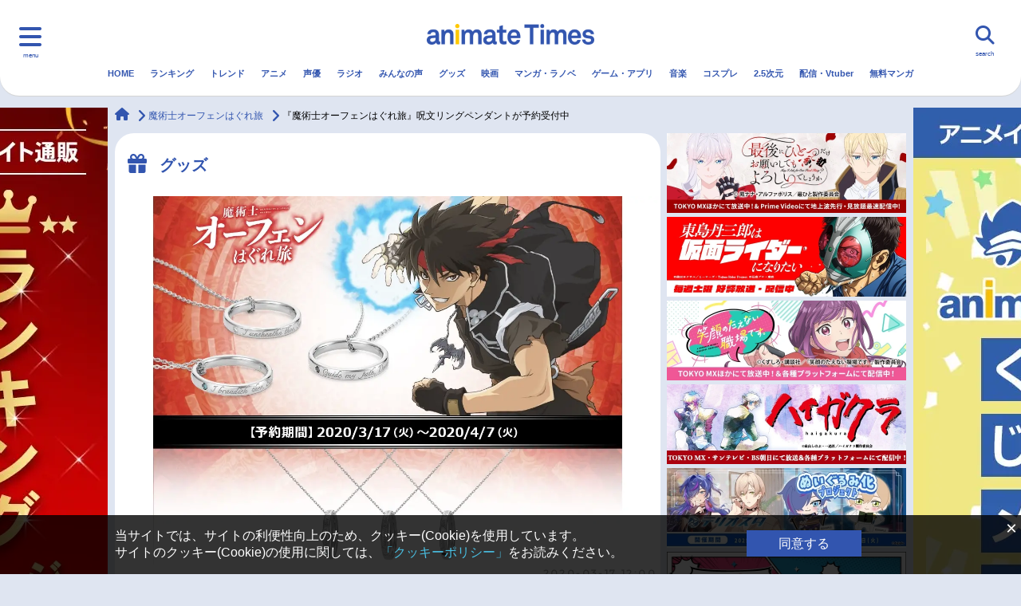

--- FILE ---
content_type: text/html; charset=UTF-8
request_url: https://www.animatetimes.com/news/details.php?id=1583135697
body_size: 27313
content:
<!DOCTYPE html>
<html lang="ja">
  <head>
    <script>
        window.dataLayer = window.dataLayer || [];
                dataLayer.push({"provider":"goods","type":"release"});
            </script>
    <script>
    window.isMobile = (function (userAgent) {
      var mobileUA = [
            'Mobile', 'Android', 'Silk/', 'Kindle', 'BlackBerry', 'Opera Mini', 'Opera Mobi',
        ];
        for (var i in mobileUA) {
            if (userAgent.indexOf(mobileUA[i]) > -1) {
                return true;
            }
        }
        return false;
    })(navigator.userAgent);

    window.gtmKey = isMobile ? 'GTM-WTK4TCX' : 'GTM-5LL2J7Z';
    </script>

    <!-- Google Tag Manager -->
    <script>(function(w,d,s,l,i){w[l]=w[l]||[];w[l].push({'gtm.start':
    new Date().getTime(),event:'gtm.js'});var f=d.getElementsByTagName(s)[0],
    j=d.createElement(s),dl=l!='dataLayer'?'&l='+l:'';j.async=true;j.src=
    'https://www.googletagmanager.com/gtm.js?id='+i+dl;f.parentNode.insertBefore(j,f);
    })(window,document,'script','dataLayer',gtmKey);</script>
    <!-- End Google Tag Manager -->

    <script async src="https://yads.c.yimg.jp/js/yads-async.js"></script>

    <script type="text/javascript" src="//js.rtoaster.jp/Rtoaster.js"></script>
    <script>
            Rtoaster.init("RTA-5e68-a99135045038");
    </script>
    <meta charset="UTF-8">
    <meta name="viewport" content="width=device-width, initial-scale=1.0">
    <meta http-equiv="X-UA-Compatible" content="IE=edge">
    <title>『魔術士オーフェンはぐれ旅』呪文リングペンダントが予約受付中 | アニメイトタイムズ</title>
        <meta name="keywords" content="アニメ,ラジオ,ニュース,声優,アニメイトタイムズ,アニメイト">
    <meta name="description" content="【アニメイトタイムズ】大人のための本格派ジュエリー・アクセサリー・グッズを手掛けるブランド“U-TREASURE”とTVアニメ『魔術士オーフェンはぐれ旅』がコラボしたリングペンダントが登場！リングにはオーフェンが使う黒魔術の呪文が刻印されており、それぞれ「我は放つ光の白刃！」「我...">
    <link rel="canonical" href="https://www.animatetimes.com/news/details.php?id=1583135697">
    <link rel="shortcut icon" href="https://www.animatetimes.com/wp-content/themes/animatetimes/frontend/assets/img/common/favicon.ico">
    <link rel="apple-touch-icon" sizes="180x180" href="https://www.animatetimes.com/wp-content/themes/animatetimes/frontend/assets/img/common/apple-touch-icon.png">
    <link rel="icon" type="image/png" sizes="256x256" href="https://www.animatetimes.com/wp-content/themes/animatetimes/frontend/assets/img/common/android-chrome-256x256.png">
    <link rel="icon" type="image/png" sizes="192x192" href="https://www.animatetimes.com/wp-content/themes/animatetimes/frontend/assets/img/common/android-chrome-192x192.png">
    <link rel="icon" type="image/png" sizes="32x32" href="https://www.animatetimes.com/wp-content/themes/animatetimes/frontend/assets/img/common/favicon-32x32.png">
    <link rel="icon" type="image/png" sizes="16x16" href="https://www.animatetimes.com/wp-content/themes/animatetimes/frontend/assets/img/common/favicon-16x16.png">
    <meta name="verify-v1" content="yCAUuml+xhTYucSjL4mVDfsFlPFshQywQzQHY6axtHE=">
    <meta property="og:url" content="https://www.animatetimes.com/news/details.php?id=1583135697">
    <meta property="og:type" content="article">
    <meta property="og:site_name" content="アニメイトタイムズ">
    <meta property="og:title" content="『魔術士オーフェンはぐれ旅』呪文リングペンダントが予約受付中 | アニメイトタイムズ">
    <meta property="og:description" content="【アニメイトタイムズ】大人のための本格派ジュエリー・アクセサリー・グッズを手掛けるブランド“U-TREASURE”とTVアニメ『魔術士オーフェンはぐれ旅』がコラボしたリングペンダントが登場！リングにはオーフェンが使う黒魔術の呪文が刻印されており、それぞれ「我は放つ光の白刃！」「我...">
    <meta property="og:image" content="https://img2.animatetimes.com/2020/03/5e5cc0a03693d_9e286d4c96c5c044e554ebf02d026723.jpg">
    <meta property="fb:app_id" content="519627958200656">
    <meta name="twitter:card" content="summary_large_image">
    <meta name="twitter:site" content="@animatetimes">
    <meta name="twitter:title" content="『魔術士オーフェンはぐれ旅』呪文リングペンダントが予約受付中 | アニメイトタイムズ">
    <meta name="twitter:description" content="【アニメイトタイムズ】大人のための本格派ジュエリー・アクセサリー・グッズを手掛けるブランド“U-TREASURE”とTVアニメ『魔術士オーフェンはぐれ旅』がコラボしたリングペンダントが登場！リングにはオーフェンが使う黒魔術の呪文が刻印されており、それぞれ「我は放つ光の白刃！」「我...">
    <meta name="twitter:image" content="https://img2.animatetimes.com/2020/03/5e5cc0a03693d_9e286d4c96c5c044e554ebf02d026723.jpg">
    <meta name="thumbnail" content="https://img2.animatetimes.com/2020/03/5e5cc0a03693d_9e286d4c96c5c044e554ebf02d026723.jpg">
    <link rel="amphtml" href="https://www.animatetimes.com/news/details.php?id=1583135697&amp;pagemode=amp">
    <link rel='stylesheet' id='contact-form-7-css'  href='https://www.animatetimes.com/wp-content/plugins/contact-form-7/includes/css/styles.css?ver=5.1.1' type='text/css' media='all' />
<link rel='stylesheet' id='ligature-symbols-css'  href='https://www.animatetimes.com/wp-content/plugins/gianism/assets/css/lsf.css?ver=2.11' type='text/css' media='all' />
<link rel='stylesheet' id='gianism-css'  href='https://www.animatetimes.com/wp-content/plugins/gianism/assets/css/gianism-style.css?ver=3.3.0' type='text/css' media='all' />
<link rel='stylesheet' id='style-css'  href='https://www.animatetimes.com/wp-content/themes/animatetimes/frontend/assets/css/style.css?ver=1761122776' type='text/css' media='all' />
<link rel='stylesheet' id='style_comment-css'  href='https://www.animatetimes.com/s/css/style_comment.css?ver=4.9.8' type='text/css' media='all' />
<script type='text/javascript' src='https://www.animatetimes.com/wp-includes/js/jquery/jquery.js?ver=1.12.4'></script>
<script type='text/javascript' src='https://www.animatetimes.com/wp-includes/js/jquery/jquery-migrate.min.js?ver=1.4.1'></script>
<script type='application/json' id="wpp-json">
{"sampling_active":1,"sampling_rate":100,"ajax_url":"https:\/\/www.animatetimes.com\/index.php?rest_route=\/wordpress-popular-posts\/v1\/popular-posts","ID":2589128,"token":"8b86a9d6ca","lang":0,"debug":0}
</script>
<script type='text/javascript' src='https://www.animatetimes.com/wp-content/plugins/wordpress-popular-posts/assets/js/wpp.min.js?ver=5.3.5'></script>
        <style>
            @-webkit-keyframes bgslide {
                from {
                    background-position-x: 0;
                }
                to {
                    background-position-x: -200%;
                }
            }

            @keyframes bgslide {
                    from {
                        background-position-x: 0;
                    }
                    to {
                        background-position-x: -200%;
                    }
            }

            .wpp-widget-placeholder {
                margin: 0 auto;
                width: 60px;
                height: 3px;
                background: #dd3737;
                background: -webkit-gradient(linear, left top, right top, from(#dd3737), color-stop(10%, #571313), to(#dd3737));
                background: linear-gradient(90deg, #dd3737 0%, #571313 10%, #dd3737 100%);
                background-size: 200% auto;
                border-radius: 3px;
                -webkit-animation: bgslide 1s infinite linear;
                animation: bgslide 1s infinite linear;
            }
        </style>
            <script src="https://www.animatetimes.com/filter-dead-link.js.php"></script>
  </head>
  <body class="news-template-default">

    <!-- Google Tag Manager (noscript) -->
  <noscript><iframe src="https://www.googletagmanager.com/ns.html?id=GTM-5LL2J7Z"
  height="0" width="0" style="display:none;visibility:hidden"></iframe></noscript>
  <!-- End Google Tag Manager (noscript) -->

<div class="l-wrapper" id="pagetop">
    
<header class="c-header c-header-pc">
  <div class="c-header-logo"><a href="https://www.animatetimes.com/" id="times_logo"><img src="https://www.animatetimes.com/wp-content/themes/animatetimes/frontend/assets/img/common/logo.png" alt="animate Times"></a></div>
  <div class="c-header-trig nav-toggle">
    <div class="c-header-trig--label">menu</div>
  </div>

  <nav class="c-globalnav">
    <div class="row">
      <div class="c-globalnav-list--pc" style="margin-top: 80px;">
    <div class="nav-icons">
        <ul class="c-globalnav-list c-globalnav-list--category" style="margin-top: 0px;">
            <li class="c-globalnav-item"><a class="c-globalnav-link" href="https://www.animatetimes.com" name="menu_burger"><i class="fas fa-home"></i>HOME</a></li>
            <li class="c-globalnav-item"><a class="c-globalnav-link" href="https://www.animatetimes.com/ranking/" name="menu_burger"><i class="fas fa-crown"></i>ランキング</a></li>
            <li class="c-globalnav-item"><a class="c-globalnav-link" href="https://www.animatetimes.com/anime/" name="menu_burger"><i class="fas fa-tv"></i>アニメ</a></li>
            <li class="c-globalnav-item"><a class="c-globalnav-link" href="https://www.animatetimes.com/seiyu/" name="menu_burger"><i class="fas fa-microphone-alt"></i>声優</a></li>
            <li class="c-globalnav-item"><a class="c-globalnav-link" href="https://www.animatetimes.com/radio/" name="menu_burger"><i class="fas fa-broadcast-tower"></i>ラジオ</a></li>
            <li class="c-globalnav-item"><a class="c-globalnav-link" href="https://www.animatetimes.com/comment/" name="menu_burger"><i class="fas fa-comment"></i>みんなの声</a></li>
            <li class="c-globalnav-item"><a class="c-globalnav-link" href="https://www.animatetimes.com/goods/" name="menu_burger"><i class="fas fa-gift"></i>グッズ</a></li>
            <li class="c-globalnav-item"><a class="c-globalnav-link" href="https://www.animatetimes.com/eiga/" name="menu_burger"><i class="fas fa-video"></i>映画</a></li>
        </ul>
    </div>
    <div class="nav-icons">
        <ul class="c-globalnav-list c-globalnav-list--category" style="margin-top: 0px;">
            <li class="c-globalnav-item"><a class="c-globalnav-link" href="https://www.animatetimes.com/book/" name="menu_burger"><i class="fas fa-book"></i>マンガ・ラノベ</a></li>
            <li class="c-globalnav-item"><a class="c-globalnav-link" href="https://www.animatetimes.com/game/" name="menu_burger"><i class="fas fa-gamepad"></i>ゲーム・アプリ</a></li>
            <li class="c-globalnav-item"><a class="c-globalnav-link" href="https://www.animatetimes.com/music/" name="menu_burger"><i class="fas fa-music"></i>音楽</a></li>
            <li class="c-globalnav-item"><a class="c-globalnav-link" href="https://www.animatetimes.com/cosplay/" name="menu_burger"><i class="fas fa-tshirt"></i>コスプレ</a></li>
            <li class="c-globalnav-item"><a class="c-globalnav-link" href="https://www.animatetimes.com/25d/" name="menu_burger"><i class="fa-solid fa-people-line"></i>2.5次元</a></li>
            <li class="c-globalnav-item"><a class="c-globalnav-link" href="https://www.animatetimes.com/webcast/" name="menu_burger"><i class="fa-brands fa-square-youtube"></i>配信・Vtuber</a></li>
            <li class="c-globalnav-item"><a class="c-globalnav-link" href="https://www.animatetimes.com/trend/" name="menu_burger"><i class="fas fa-arrow-trend-up"></i>トレンド</a></li>
            <li class="c-globalnav-item"><a class="c-globalnav-link" href="https://www.animatetimes.com/ebook/" name="menu_burger"><i class="fas fa-book-open"></i>無料マンガ</a></li>
        </ul>
    </div>
    <div class="nav-menu">
        <ul class="c-globalnav-list">
    <li class="c-globalnav-item"><a class="c-globalnav-link" href="/index.php?p=1" name="menu_burger_news"><i class="fas fa-newspaper"></i>最新記事一覧</a></li>
    <li class="c-globalnav-item"><a class="c-globalnav-link" href="/anime/?p=1" name="menu_burger_news-anime"><i class="fas fa-newspaper"></i>アニメ記事一覧</a></li>
    <li class="c-globalnav-item"><a class="c-globalnav-link" href="/seiyu/?p=1" name="menu_burger_news-seiyu"><i class="fas fa-newspaper"></i>声優記事一覧</a></li>
</ul>

<ul class="c-globalnav-list">
    <li class="c-globalnav-item"><a class="c-globalnav-link" href="/tag/details.php?id=4105" name="menu_burger_eiga-anime"><i class="fas fa-video"></i>アニメ映画一覧</a></li>
    <li class="c-globalnav-item"><a class="c-globalnav-link" href="/tag/details.php?id=6875" name="menu_burger_eiga-live"><i class="fas fa-video"></i>実写化映画一覧</a></li>
    <li class="c-globalnav-item"><a class="c-globalnav-link" href="/tag/details.php?id=1393" name="menu_burger_seiyu-list"><i class="fas fa-microphone-alt"></i>男性声優/女性声優一覧</a></li>
</ul>

<ul class="c-globalnav-list">
    <li class="c-globalnav-item"><a class="c-globalnav-link" href="/tag/details.php?id=1392" name="menu_burger_week"><i class="fas fa-tv"></i>今期アニメ曜日別一覧</a></li>
    <li class="c-globalnav-item"><a class="c-globalnav-link" href="/tag/details.php?id=5228" name="menu_burger_spring"><i class="fas fa-tv"></i>春アニメ</a></li>
    <li class="c-globalnav-item"><a class="c-globalnav-link" href="/tag/details.php?id=5806" name="menu_burger_summer"><i class="fas fa-tv"></i>夏アニメ</a></li>
</ul>

<ul class="c-globalnav-list">
    <li class="c-globalnav-item"><a class="c-globalnav-link" href="/tag/details.php?id=5947" name="menu_burger_autumn"><i class="fas fa-tv"></i>秋アニメ</a></li>
    <li class="c-globalnav-item"><a class="c-globalnav-link" href="/tag/details.php?id=6212" name="menu_burger_winter"><i class="fas fa-tv"></i>冬アニメ</a></li>
</ul>
    </div>

    <div class="c-sns">
        <div class="c-sns-title">FOLLOW US</div>
        <ul class="c-sns-list">
        <li class="c-sns-item"><a class="c-sns-link" href="https://twitter.com/animatetimes" target="_blank"><i class="fa-brands fa-x-twitter">
            <svg xmlns="http://www.w3.org/2000/svg" height="16" width="16" viewBox="0 0 512 512"><!--!Font Awesome Free 6.5.1 by @fontawesome - https://fontawesome.com License - https://fontawesome.com/license/free Copyright 2023 Fonticons, Inc.--><path d="M389.2 48h70.6L305.6 224.2 487 464H345L233.7 318.6 106.5 464H35.8L200.7 275.5 26.8 48H172.4L272.9 180.9 389.2 48zM364.4 421.8h39.1L151.1 88h-42L364.4 421.8z"/></svg>
        </i></a></li>
        <li class="c-sns-item"><a class="c-sns-link" href="https://www.youtube.com/channel/UCj-7fExtfepnDR3FrX5K2sg/" target="_blank"><i class="fab fa-youtube"></i></a></li>
        <li class="c-sns-item"><a class="c-sns-link" href="https://www.facebook.com/animatetimes/?fref=ts" target="_blank"><i class="fab fa-facebook-f"></i></a></li>
        <li class="c-sns-item"><a class="c-sns-link" href="https://www.instagram.com/animatetimes/" target="_blank"><i class="fab fa-instagram"></i></a></li>
        </ul>
    </div>
</div><!--// pc -->
    </div>
  </nav>
  <div class="c-header-search">
    <div class="c-header-search--label">search</div>
      <form action="https://www.animatetimes.com/search/" method="get" id="searchArea" autocomplete="off">
        <div class="c-header-search-input">
          <input type="text" name="q" placeholder="検索キーワードを入力してください。">
        </div>
        <div class="c-header-search-icon"><i class="fas fa-search"></i></div>
        <div class="c-header-search-close"><i class="fas fa-times"></i></div>
      </form>
      <script type="text/javascript" src="//www.google.co.jp/coop/cse/brand?form=cse-search-box&amp;lang=ja"></script>
  </div>
  <nav class="c-header-nav">
    <ul class="c-header-list">
      <li class="c-header-item">
        <a class="c-header-link" href="https://www.animatetimes.com/" id="menu_gnavi_home">HOME</a>
      </li>
                                      <li class="c-header-item">
            <a class="c-header-link" href="https://www.animatetimes.com/ranking/" id="menu_gnavi_ranking">
              ランキング            </a>
          </li>
                                <li class="c-header-item">
            <a class="c-header-link" href="https://www.animatetimes.com/trend/" id="menu_gnavi_trend">
              トレンド            </a>
          </li>
                                <li class="c-header-item">
            <a class="c-header-link" href="https://www.animatetimes.com/anime/" id="menu_gnavi_anime">
              アニメ            </a>
          </li>
                                <li class="c-header-item">
            <a class="c-header-link" href="https://www.animatetimes.com/seiyu/" id="menu_gnavi_seiyu">
              声優            </a>
          </li>
                                <li class="c-header-item">
            <a class="c-header-link" href="https://www.animatetimes.com/radio/" id="menu_gnavi_radio">
              ラジオ            </a>
          </li>
                                <li class="c-header-item">
            <a class="c-header-link" href="https://www.animatetimes.com/comment/" id="menu_gnavi_comment">
              みんなの声            </a>
          </li>
                                <li class="c-header-item">
            <a class="c-header-link" href="https://www.animatetimes.com/goods/" id="menu_gnavi_goods">
              グッズ            </a>
          </li>
                                <li class="c-header-item">
            <a class="c-header-link" href="https://www.animatetimes.com/eiga/" id="menu_gnavi_eiga">
              映画            </a>
          </li>
                                <li class="c-header-item">
            <a class="c-header-link" href="https://www.animatetimes.com/book/" id="menu_gnavi_book">
              マンガ・ラノベ            </a>
          </li>
                                <li class="c-header-item">
            <a class="c-header-link" href="https://www.animatetimes.com/game/" id="menu_gnavi_game">
              ゲーム・アプリ            </a>
          </li>
                                <li class="c-header-item">
            <a class="c-header-link" href="https://www.animatetimes.com/music/" id="menu_gnavi_music">
              音楽            </a>
          </li>
                                <li class="c-header-item">
            <a class="c-header-link" href="https://www.animatetimes.com/cosplay/" id="menu_gnavi_cosplay">
              コスプレ            </a>
          </li>
                                <li class="c-header-item">
            <a class="c-header-link" href="https://www.animatetimes.com/25d/" id="menu_gnavi_25d">
              2.5次元            </a>
          </li>
                                <li class="c-header-item">
            <a class="c-header-link" href="https://www.animatetimes.com/webcast/" id="menu_gnavi_webcast">
              配信・Vtuber            </a>
          </li>
                                <li class="c-header-item">
            <a class="c-header-link" href="https://www.animatetimes.com/ebook/" id="menu_gnavi_ebook">
              無料マンガ            </a>
          </li>
                  </ul>
    <div class="c-header-border"></div>
  </nav>
</header>

<header class="c-header c-header-sp">
  <div class="c-header-logo"><a href="https://www.animatetimes.com/" id="times_logo"><img src="https://www.animatetimes.com/wp-content/themes/animatetimes/frontend/assets/img/common/logo.png" alt="animate Times"></a></div>
  <div class="c-header-trig nav-toggle">
    <div class="c-header-trig--label">menu</div>
  </div>

  <nav class="c-globalnav">
    <div class="row">
      <div class="c-globalnav-list--sp">
<ul class="c-globalnav-list c-globalnav-list--category c-globalnav-list--one-fourth">
    <li class="c-globalnav-item"><a class="c-globalnav-link" href="https://www.animatetimes.com/" name="menu_burger"><i class="fas fa-home"></i>HOME</a></li>
    <li class="c-globalnav-item"><a class="c-globalnav-link" href="https://www.animatetimes.com/ranking/" name="menu_burger"><i class="fas fa-crown"></i>ランキング</a></li>
    <li class="c-globalnav-item"><a class="c-globalnav-link" href="https://www.animatetimes.com/anime/" name="menu_burger"><i class="fas fa-tv"></i>アニメ</a></li>
    <li class="c-globalnav-item"><a class="c-globalnav-link" href="https://www.animatetimes.com/seiyu/" name="menu_burger"><i class="fas fa-microphone-alt"></i>声優</a></li>
    <li class="c-globalnav-item"><a class="c-globalnav-link" href="https://www.animatetimes.com/radio/" name="menu_burger"><i class="fas fa-broadcast-tower"></i>ラジオ</a></li>
    <li class="c-globalnav-item"><a class="c-globalnav-link" href="https://www.animatetimes.com/comment/" name="menu_burger"><i class="fas fa-comment"></i>みんなの声</a></li>
    <li class="c-globalnav-item"><a class="c-globalnav-link" href="https://www.animatetimes.com/goods/" name="menu_burger"><i class="fas fa-gift"></i>グッズ</a></li>
    <li class="c-globalnav-item"><a class="c-globalnav-link" href="https://www.animatetimes.com/eiga/" name="menu_burger"><i class="fas fa-video"></i>映画</a></li>
    <li class="c-globalnav-item"><a class="c-globalnav-link" href="https://www.animatetimes.com/book/" name="menu_burger"><i class="fas fa-book"></i>マンガ・ラノベ</a></li>
    <li class="c-globalnav-item"><a class="c-globalnav-link" href="https://www.animatetimes.com/game/" name="menu_burger"><i class="fas fa-gamepad"></i>ゲーム・アプリ</a></li>
    <li class="c-globalnav-item"><a class="c-globalnav-link" href="https://www.animatetimes.com/music/" name="menu_burger"><i class="fas fa-music"></i>音楽</a></li>
    <li class="c-globalnav-item"><a class="c-globalnav-link" href="https://www.animatetimes.com/cosplay/" name="menu_burger"><i class="fas fa-tshirt"></i>コスプレ</a></li>
    <li class="c-globalnav-item"><a class="c-globalnav-link" href="https://www.animatetimes.com/25d/" name="menu_burger"><i class="fa-solid fa-people-line"></i>2.5次元</a></li>
    <li class="c-globalnav-item"><a class="c-globalnav-link" href="https://www.animatetimes.com/webcast/" name="menu_burger"><i class="fa-brands fa-square-youtube"></i>配信・Vtuber</a></li>
    <li class="c-globalnav-item"><a class="c-globalnav-link" href="https://www.animatetimes.com/trend/" name="menu_burger"><i class="fas fa-arrow-trend-up"></i>トレンド</a></li>
    <li class="c-globalnav-item"><a class="c-globalnav-link" href="https://www.animatetimes.com/ebook/" name="menu_burger"><i class="fas fa-book-open"></i>無料マンガ</a></li>
</ul>
<!-- class に c-globalnav-list--half をつけると、幅が半分になります。 -->

<ul class="c-globalnav-list">
    <li class="c-globalnav-item"><a name="menu_burger_week" class="c-globalnav-link" href="https://www.animatetimes.com/index.php?p=1"><i class="fas fa-newspaper"></i>最新記事一覧</a></li>
</ul>

<ul class="c-globalnav-list c-globalnav-list--half">
    <li class="c-globalnav-item"><a name="menu_burger_winter" class="c-globalnav-link" href="/anime/?p=1"><i class="fas fa-newspaper"></i>アニメ記事一覧</a></li>
    <li class="c-globalnav-item"><a name="menu_burger_spring" class="c-globalnav-link" href="/seiyu/?p=1"><i class="fas fa-newspaper"></i>声優記事一覧</a></li>
    <li class="c-globalnav-item"><a class="c-globalnav-link" href="/tag/details.php?id=4105" name="menu_burger_eiga-anime"><i class="fas fa-video"></i>アニメ映画一覧</a></li>
    <li class="c-globalnav-item"><a class="c-globalnav-link" href="/tag/details.php?id=6875" name="menu_burger_eiga-live"><i class="fas fa-video"></i>実写化映画一覧</a></li>
</ul>


<ul class="c-globalnav-list">
    <li class="c-globalnav-item"><a name="menu_burger_week" class="c-globalnav-link" href="/tag/details.php?id=1392"><i class="fas fa-tv"></i>今期アニメ曜日別一覧</a></li>
</ul>

<ul class="c-globalnav-list c-globalnav-list--half">
    <li class="c-globalnav-item"><a name="menu_burger_spring" class="c-globalnav-link" href="/tag/details.php?id=5228"><i class="fas fa-tv"></i>春アニメ</a></li>
    <li class="c-globalnav-item"><a name="menu_burger_summer" class="c-globalnav-link" href="/tag/details.php?id=5806"><i class="fas fa-tv"></i>夏アニメ</a></li>
    <li class="c-globalnav-item"><a name="menu_burger_autumn" class="c-globalnav-link" href="/tag/details.php?id=5947"><i class="fas fa-tv"></i>秋アニメ</a></li>
    <li class="c-globalnav-item"><a name="menu_burger_winter" class="c-globalnav-link" href="/tag/details.php?id=6212"><i class="fas fa-tv"></i>冬アニメ</a></li>
</ul>

<ul class="c-globalnav-list">
    <li class="c-globalnav-item"><a class="c-globalnav-link" href="/tag/details.php?id=1393" name="menu_burger_seiyu-list"><i class="fas fa-microphone-alt"></i>男性声優/女性声優一覧</a></li>
</ul>

<!-- c-globalnav-list--half をつけなければ、幅は100%です。
<ul class="c-globalnav-list">
    <li class="c-globalnav-item"><a class="c-globalnav-link" href="/index.php?p=1"><i class="far fa-newspaper"></i>特集１</a></li>
    <li class="c-globalnav-item"><a class="c-globalnav-link" href="/index.php?p=1"><i class="far fa-newspaper"></i>特集2</a></li>
    <li class="c-globalnav-item"><a class="c-globalnav-link" href="/index.php?p=1"><i class="far fa-newspaper"></i>特集3</a></li>
</ul>
 -->

<!-- アイコン付きで2列のパターンです
<ul class="c-globalnav-list c-globalnav-list--category">
    <li class="c-globalnav-item"><a class="c-globalnav-link" href="/index.php?p=1"><i class="far fa-newspaper"></i>特集１</a></li>
    <li class="c-globalnav-item"><a class="c-globalnav-link" href="/index.php?p=1"><i class="far fa-newspaper"></i>特集2</a></li>
</ul>
 -->

<!-- アイコン付きで3列のパターンです
<ul class="c-globalnav-list c-globalnav-list--category c-globalnav-list--one-third">
    <li class="c-globalnav-item"><a class="c-globalnav-link" href="/index.php?p=1"><i class="far fa-newspaper"></i>特集１</a></li>
    <li class="c-globalnav-item"><a class="c-globalnav-link" href="/index.php?p=1"><i class="far fa-newspaper"></i>特集2</a></li>
    <li class="c-globalnav-item"><a class="c-globalnav-link" href="/index.php?p=1"><i class="far fa-newspaper"></i>特集3</a></li>
</ul>
 --><a class="nav-toggle bottom" href="."><i class="fas fa-times"></i></a>
<div class="c-sns">
    <div class="c-sns-title">FOLLOW US</div>
    <ul class="c-sns-list">
    <li class="c-sns-item"><a class="c-sns-link" href="https://twitter.com/animatetimes" target="_blank"><i class="fa-brands fa-x-twitter">
        <svg xmlns="http://www.w3.org/2000/svg" height="16" width="16" viewBox="0 0 512 512"><!--!Font Awesome Free 6.5.1 by @fontawesome - https://fontawesome.com License - https://fontawesome.com/license/free Copyright 2023 Fonticons, Inc.--><path d="M389.2 48h70.6L305.6 224.2 487 464H345L233.7 318.6 106.5 464H35.8L200.7 275.5 26.8 48H172.4L272.9 180.9 389.2 48zM364.4 421.8h39.1L151.1 88h-42L364.4 421.8z"/></svg>
    </i></a></li>
    <li class="c-sns-item"><a class="c-sns-link" href="https://www.youtube.com/channel/UCj-7fExtfepnDR3FrX5K2sg/" target="_blank"><i class="fab fa-youtube"></i></a></li>
    <li class="c-sns-item"><a class="c-sns-link" href="https://www.facebook.com/animatetimes/?fref=ts" target="_blank"><i class="fab fa-facebook-f"></i></a></li>
    <li class="c-sns-item"><a class="c-sns-link" href="https://www.instagram.com/animatetimes/" target="_blank"><i class="fab fa-instagram"></i></a></li>
    </ul>
</div>
</div><!--// sp  -->
    </div>
  </nav>
  <div class="c-header-search">
    <div class="c-header-search--label">search</div>
      <form action="https://www.animatetimes.com/search/" method="get" id="searchArea" autocomplete="off">
        <div class="c-header-search-input">
          <input type="text" name="q" placeholder="検索キーワードを入力してください。">
        </div>
        <div class="c-header-search-icon"><i class="fas fa-search"></i></div>
        <div class="c-header-search-close"><i class="fas fa-times"></i></div>
      </form>
      <script type="text/javascript" src="//www.google.co.jp/coop/cse/brand?form=cse-search-box&amp;lang=ja"></script>
  </div>
  <nav class="c-header-nav">
    <ul class="c-header-list">
      <li class="c-header-item">
        <a class="c-header-link" href="https://www.animatetimes.com/" id="menu_gnavi_home">HOME</a>
      </li>
                                      <li class="c-header-item">
            <a class="c-header-link" href="https://www.animatetimes.com/ranking/" id="menu_gnavi_ranking">
              ランキング            </a>
          </li>
                                <li class="c-header-item">
            <a class="c-header-link" href="https://www.animatetimes.com/trend/" id="menu_gnavi_trend">
              トレンド            </a>
          </li>
                                <li class="c-header-item">
            <a class="c-header-link" href="https://www.animatetimes.com/anime/" id="menu_gnavi_anime">
              アニメ            </a>
          </li>
                                <li class="c-header-item">
            <a class="c-header-link" href="https://www.animatetimes.com/seiyu/" id="menu_gnavi_seiyu">
              声優            </a>
          </li>
                                <li class="c-header-item">
            <a class="c-header-link" href="https://www.animatetimes.com/radio/" id="menu_gnavi_radio">
              ラジオ            </a>
          </li>
                                <li class="c-header-item">
            <a class="c-header-link" href="https://www.animatetimes.com/comment/" id="menu_gnavi_comment">
              みんなの声            </a>
          </li>
                                <li class="c-header-item">
            <a class="c-header-link" href="https://www.animatetimes.com/goods/" id="menu_gnavi_goods">
              グッズ            </a>
          </li>
                                <li class="c-header-item">
            <a class="c-header-link" href="https://www.animatetimes.com/eiga/" id="menu_gnavi_eiga">
              映画            </a>
          </li>
                                <li class="c-header-item">
            <a class="c-header-link" href="https://www.animatetimes.com/book/" id="menu_gnavi_book">
              マンガ・ラノベ            </a>
          </li>
                                <li class="c-header-item">
            <a class="c-header-link" href="https://www.animatetimes.com/game/" id="menu_gnavi_game">
              ゲーム・アプリ            </a>
          </li>
                                <li class="c-header-item">
            <a class="c-header-link" href="https://www.animatetimes.com/music/" id="menu_gnavi_music">
              音楽            </a>
          </li>
                                <li class="c-header-item">
            <a class="c-header-link" href="https://www.animatetimes.com/cosplay/" id="menu_gnavi_cosplay">
              コスプレ            </a>
          </li>
                                <li class="c-header-item">
            <a class="c-header-link" href="https://www.animatetimes.com/25d/" id="menu_gnavi_25d">
              2.5次元            </a>
          </li>
                                <li class="c-header-item">
            <a class="c-header-link" href="https://www.animatetimes.com/webcast/" id="menu_gnavi_webcast">
              配信・Vtuber            </a>
          </li>
                                <li class="c-header-item">
            <a class="c-header-link" href="https://www.animatetimes.com/ebook/" id="menu_gnavi_ebook">
              無料マンガ            </a>
          </li>
                  </ul>
    <div class="c-header-border"></div>
  </nav>
</header>

<div class="container">
          <div class="c-banner-sp c-banner-sp--w320 visible-xs visible-sm">
        <script type="text/javascript">
var microadCompass = microadCompass || {};
microadCompass.queue = microadCompass.queue || [];
</script>
<script type="text/javascript" charset="UTF-8" src="//j.microad.net/js/compass.js" onload="new microadCompass.AdInitializer().initialize();" async></script>
<div id="2a42c0ed130d52a7ef441e5a8ecd6b38" >
        <script type="text/javascript">
                microadCompass.queue.push({
                        "spot": "2a42c0ed130d52a7ef441e5a8ecd6b38",
                        "url": "${COMPASS_EXT_URL}",
                        "referrer": "${COMPASS_EXT_REF}"
                });
        </script>
</div>        </div>

</div>
    <div class="c-banner-lg-area visible-md visible-lg">
 <div style="top: 135px; position: absolute; width: 100%">
  <div class="c-banner-lg-site-jack">
    <div class="c-banner-lg-site-jack-container">
      <div class='c-banner-lg c-banner-lg--left'>
    <a href='https://www.animate-onlineshop.jp/affiliate/affland.php?company_id=101&lsurl=https://www.animate-onlineshop.jp/ranking/&lstid=AMAUTOTRACK&utm_source=atimes&utm_medium=animate&utm_campaign=times_online_figure' target='_blank' class='c-banner-lg-container' id='times_ad_jackleft'>
        <img src='https://img2.animatetimes.com/2022/08/bbc296424516b071003072245087b2c362f5d839cdb1d1_28080128_7a11eda7b53301a0dffddba9a4e2a2e62e91c5de.jpg' alt='アニメイト通販 おすすめフィギュア' width='250' height='800'>
    </a>
</div>
<div class='c-banner-lg c-banner-lg--right'>
    <a href='https://www.animate-onlineshop.jp/affiliate/affland.php?company_id=101&lsurl=https://www.animate-onlineshop.jp/animetitle/?aid=14212&lstid=AMAUTOTRACK&utm_source=atimes&utm_medium=animate&utm_campaign=times_online_kujimate' target='_blank' class='c-banner-lg-container' id='times_ad_jackright'>
        <img src='https://img2.animatetimes.com/2022/08/8b66d5962b9d6d4588cc5dd7e97918bb62f5d051306523_02927872_ca83e0d8ea898b3ce5770de7a08675d84efa03d7.jpg
' alt='アニメイト通販 くじメイト' width='250' height='800'></a>
</div>    </div>
  </div>
 </div>
</div>
    <div class="container">
                  <nav class="c-pankuzu">
              <ul class="c-pankuzu-list" itemscope itemtype="http://schema.org/BreadcrumbList">
                  <li class="c-pankuzu-home" itemprop="itemListElement" itemscope itemtype="http://schema.org/ListItem">
                      <a class="c-pankuzu-link" itemprop="item" href="https://www.animatetimes.com"><i class="fas fa-home"></i><span class="sr-only" itemprop="name">animateTimes</span></a>
                      <meta itemprop="position" content="1" />
                  </li>

                                        <li class="c-pankuzu-item" itemprop="itemListElement" itemscope itemtype="http://schema.org/ListItem"><a class="c-pankuzu-link" itemprop="item" href="https://www.animatetimes.com/tag/details.php?id=16456"><span itemprop="name">魔術士オーフェンはぐれ旅</span></a>
                      <meta itemprop="position" content="2" />
                      </li>
                                        <li class="c-pankuzu-item" itemprop="itemListElement" itemscope itemtype="http://schema.org/ListItem"><a class="c-pankuzu-link" itemprop="item" href="https://www.animatetimes.com/news/details.php?id=1583135697"><span itemprop="name">『魔術士オーフェンはぐれ旅』呪文リングペンダントが予約受付中</span></a>
                      <meta itemprop="position" content="3" />
                      </li>
                                </ul>
          </nav>
    </div>
    <div class="container">
        <div class="l-content">
            <section class="l-content-main">
                <div class="l-box l-box--article">
                    <div class="c-pagetitle"><i class="fas fa-gift"></i>グッズ</div>
                    
              <div class="c-image-kv">
                                                <div class="eyecatch-placeholder"><img src="https://img2.animatetimes.com/2020/03/5e5cc0a03693d_9e286d4c96c5c044e554ebf02d026723.jpg" loading="lazy" alt="『魔術士オーフェンはぐれ旅』呪文リングペンダントが予約受付中" width="1280" height="864"></div>                                              <time class="c-time-article">2020-03-17 12:00</time>
              </div>
        <div class="c-banner-sp c-banner-sp--w320 visible-xs visible-sm">
        <script type="text/javascript">
var microadCompass = microadCompass || {};
microadCompass.queue = microadCompass.queue || [];
</script>
<script type="text/javascript" charset="UTF-8" src="//j.microad.net/js/compass.js" onload="new microadCompass.AdInitializer().initialize();" async></script>
<div id="996b486a982d6bc8b7060e5a40625ea5" >
        <script type="text/javascript">
                microadCompass.queue.push({
                        "spot": "996b486a982d6bc8b7060e5a40625ea5",
                        "url": "${COMPASS_EXT_URL}",
                        "referrer": "${COMPASS_EXT_REF}"
                });
        </script>
</div>
        </div>

              <nav class="c-share">
    <div class="c-share-list" data-url="https://www.animatetimes.com/news/details.php?id=1583135697">
        <div class="c-share-item">
            <a class="share_social_link" href="https://twitter.com/share?url=https%3A%2F%2Fwww.animatetimes.com%2Fnews%2Fdetails.php%3Fid%3D1583135697&text=%E3%80%8E%E9%AD%94%E8%A1%93%E5%A3%AB%E3%82%AA%E3%83%BC%E3%83%95%E3%82%A7%E3%83%B3%E3%81%AF%E3%81%90%E3%82%8C%E6%97%85%E3%80%8F%E5%91%AA%E6%96%87%E3%83%AA%E3%83%B3%E3%82%B0%E3%83%9A%E3%83%B3%E3%83%80%E3%83%B3%E3%83%88%E3%81%8C%E4%BA%88%E7%B4%84%E5%8F%97%E4%BB%98%E4%B8%AD&count=horizontal&lang=ja" target="_blank">
            <div class="c-share-link c-share-link--tw" href=""><i><svg style="margin-top: 4px; line-height: 1; height: 1em; width: auto;" xmlns="http://www.w3.org/2000/svg" viewBox="0 0 512 512"><!--!Font Awesome Free 6.5.2 by @fontawesome - https://fontawesome.com License - https://fontawesome.com/license/free Copyright 2024 Fonticons, Inc.--><path fill="currentColor" d="M389.2 48h70.6L305.6 224.2 487 464H345L233.7 318.6 106.5 464H35.8L200.7 275.5 26.8 48H172.4L272.9 180.9 389.2 48zM364.4 421.8h39.1L151.1 88h-42L364.4 421.8z"/></svg></i>
                <div class="c-share-count"></div>
            </div>
            </a>
        </div>
        <div class="c-share-item">
            <a href="https://www.facebook.com/sharer.php?u=https%3A%2F%2Fwww.animatetimes.com%2Fnews%2Fdetails.php%3Fid%3D1583135697" target="_blank">
            <div class="c-share-link c-share-link--fb" href=""><i class="fab fa-facebook-f"></i>
                <div class="c-share-count"></div>
            </div>
            </a>
        </div>
        <div class="c-share-item">
            <a href="https://b.hatena.ne.jp/add?mode=confirm&url=https%3A%2F%2Fwww.animatetimes.com%2Fnews%2Fdetails.php%3Fid%3D1583135697&title=%E3%80%8E%E9%AD%94%E8%A1%93%E5%A3%AB%E3%82%AA%E3%83%BC%E3%83%95%E3%82%A7%E3%83%B3%E3%81%AF%E3%81%90%E3%82%8C%E6%97%85%E3%80%8F%E5%91%AA%E6%96%87%E3%83%AA%E3%83%B3%E3%82%B0%E3%83%9A%E3%83%B3%E3%83%80%E3%83%B3%E3%83%88%E3%81%8C%E4%BA%88%E7%B4%84%E5%8F%97%E4%BB%98%E4%B8%AD" target="_blank">
            <div class="c-share-link c-share-link--b" href=""><img src="https://www.animatetimes.com/wp-content/themes/animatetimes/frontend/assets/img/share/b.png" alt=""></div>
            </a>
        </div>
        <div class="c-share-item">
            <a href="https://line.me/R/msg/text/?%E3%80%8E%E9%AD%94%E8%A1%93%E5%A3%AB%E3%82%AA%E3%83%BC%E3%83%95%E3%82%A7%E3%83%B3%E3%81%AF%E3%81%90%E3%82%8C%E6%97%85%E3%80%8F%E5%91%AA%E6%96%87%E3%83%AA%E3%83%B3%E3%82%B0%E3%83%9A%E3%83%B3%E3%83%80%E3%83%B3%E3%83%88%E3%81%8C%E4%BA%88%E7%B4%84%E5%8F%97%E4%BB%98%E4%B8%AD%0D%0Ahttps%3A%2F%2Fwww.animatetimes.com%2Fnews%2Fdetails.php%3Fid%3D1583135697" target="_blank">
            <div class="c-share-link c-share-link--ln" href=""><img src="https://www.animatetimes.com/wp-content/themes/animatetimes/frontend/assets/img/share/ln.png" alt=""></div>
            </a>
        </div>
    </div>
</nav>

              <div class="l-article">
                <h1 class="c-heading-article">TVアニメ『魔術士オーフェンはぐれ旅』オーフェンが使う黒魔術の呪文が刻印されたリングペンダントが“U-TREASURE”より登場！　アニメイト通販で予約受付中！</h1>
              </div>
                    <div class="maybe-legacy basic-style  no-pagination">
                        <div class="l-article responsive-iframe news-content">
                            
<p>大人のための本格派ジュエリー・アクセサリー・グッズを手掛けるブランド“U-TREASURE”とTVアニメ『魔術士オーフェンはぐれ旅』がコラボしたリングペンダントが登場！</p>
<p>リングにはオーフェンが使う黒魔術の呪文が刻印されており、それぞれ「我は放つ光の白刃！」「我掲げるは降魔の剣！」「我導くは死呼ぶ椋鳥！」の3種類となります。</p>
<p>アニメイト通販ではこちらの商品の予約を受け付けています。<br></p>
<div class="c-image-a"><a href="https://www.animatetimes.com/news/img.php?id=1583135697&amp;p=1&amp;n=1" name="times_news-img"><img src="https://img.animatetimes.com/2020/03/5e5cc0d28eadc_a03b754fea27ae6cbece5a00c0ea0136.jpg" alt="" data-image-number="1" loading="lazy" class="article-image" data-image-count="6"></a></div>
<br>
　
        <div class="c-banner-common c-banner-common--w300">
        <script type="text/javascript">
var microadCompass = microadCompass || {};
microadCompass.queue = microadCompass.queue || [];
</script>
<script type="text/javascript" charset="UTF-8" src="//j.microad.net/js/compass.js" onload="new microadCompass.AdInitializer().initialize();" async></script>
<div id="596bd3c94c4e9bf5501b9c1f08021ea9" style="min-height: 250px;">
        <script type="text/javascript">
                microadCompass.queue.push({
                        "spot": "596bd3c94c4e9bf5501b9c1f08021ea9"
                });
        </script>
</div>        </div>

<h2 class="c-heading-h2" id="link1">サンプル画像＆着用イメージ</h2>
<h3 class="c-heading-h3">サンプル画像</h3>
<p></p>
<div class="c-image-a"><a href="https://www.animatetimes.com/news/img.php?id=1583135697&amp;p=1&amp;n=2" name="times_news-img"><img src="https://img.animatetimes.com/2020/03/5e5cc13488ca4_24630ee2ad057c06e5028b49a960e3c8.jpg" alt="" data-image-number="2" loading="lazy" class="article-image" data-image-count="6"></a></div>
<p></p>
<div class="c-image-a"><a href="https://www.animatetimes.com/news/img.php?id=1583135697&amp;p=1&amp;n=3" name="times_news-img"><img src="https://img.animatetimes.com/2020/03/5e5cc13546d54_829f8641ef439a254c93909a4665239d.jpg" alt="" data-image-number="3" loading="lazy" class="article-image" data-image-count="6"></a></div>
<p></p>
<div class="c-image-a"><a href="https://www.animatetimes.com/news/img.php?id=1583135697&amp;p=1&amp;n=4" name="times_news-img"><img src="https://img.animatetimes.com/2020/03/5e5cc135deb9a_cd4e910bc6e1ba2bd3f541c4486b6ec1.jpg" alt="" data-image-number="4" loading="lazy" class="article-image" data-image-count="6"></a></div>
<br>
　
<h3 class="c-heading-h3">着用イメージ</h3>
<p></p>
<div class="c-image-a"><a href="https://www.animatetimes.com/news/img.php?id=1583135697&amp;p=1&amp;n=5" name="times_news-img"><img src="https://img.animatetimes.com/2020/03/5e5cc15f23f4a_c483eb37396f15371bc1961bc46c54bf.jpg" alt="" data-image-number="5" loading="lazy" class="article-image" data-image-count="6"></a></div>
<p></p>
<div class="c-image-a"><a href="https://www.animatetimes.com/news/img.php?id=1583135697&amp;p=1&amp;n=6" name="times_news-img"><img src="https://img.animatetimes.com/2020/03/5e5cc1600b1c6_ac11f726fcb14eb91716a1a3cb432d76.jpg" alt="" data-image-number="6" loading="lazy" class="article-image" data-image-count="6"></a></div>
<br>
　
<h2 class="c-heading-h2" id="link2">商品ラインナップ</h2>
<p>発売日：2020年7月上旬<br>
　</p>
<h3 class="c-heading-h3">呪文リングペンダント シルバー</h3>
<p>価格：15,400円(税込)<br>
　<br><strong>■アニメイト通販での購入は以下より</strong><br></p>
<div class="img" style="">
<a href="https://www.animate-onlineshop.jp/affiliate/affland.php?company_id=101&amp;lsurl=https://www.animate-onlineshop.jp/products/detail.php?product_id=1764654&amp;lstid=AMAUTOTRACK" target="_blank">
<div>
<span>【グッズ-ペンダント】魔術士オーフェンはぐれ旅 呪文リングペンダント シルバー “I unsheathe thee, Sword of Light!” 「我は放つ光の白刃！」</span>
</div>
</a>
</div>
        
<div class="img" style="">
<a href="https://www.animate-onlineshop.jp/affiliate/affland.php?company_id=101&amp;lsurl=https://www.animate-onlineshop.jp/products/detail.php?product_id=1764655&amp;lstid=AMAUTOTRACK" target="_blank">
<div>
<span>【グッズ-ペンダント】魔術士オーフェンはぐれ旅 呪文リングペンダント シルバー “I brandish thee, Blade of Demons!” 「我掲げるは降魔の剣！」</span>
</div>
</a>
</div>
        <br><div class="img" style="">
<a href="https://www.animate-onlineshop.jp/affiliate/affland.php?company_id=101&amp;lsurl=https://www.animate-onlineshop.jp/products/detail.php?product_id=1764656&amp;lstid=AMAUTOTRACK" target="_blank">
<div>
<span>【グッズ-ペンダント】魔術士オーフェンはぐれ旅 呪文リングペンダント シルバー “Guide my path, Deathsong Starling!” 「我導くは死呼ぶ椋鳥！」</span>
</div>
</a>
</div>
        <br>
　<br>
　
<h3 class="c-heading-h3">呪文リングペンダント K10ホワイトゴールド</h3>
<p>価格：39,600円(税込)<br>
　<br><strong>■アニメイト通販での購入は以下より</strong><br></p>
<div class="img" style="">
<a href="https://www.animate-onlineshop.jp/affiliate/affland.php?company_id=101&amp;lsurl=https://www.animate-onlineshop.jp/products/detail.php?product_id=1764657&amp;lstid=AMAUTOTRACK" target="_blank">
<div>
<span>【グッズ-ペンダント】魔術士オーフェンはぐれ旅 呪文リングペンダント K10ホワイトゴールド “I unsheathe thee, Sword of Light!” 「我は放つ光の白刃！」</span>
</div>
</a>
</div>
        
<div class="img" style="">
<a href="https://www.animate-onlineshop.jp/affiliate/affland.php?company_id=101&amp;lsurl=https://www.animate-onlineshop.jp/products/detail.php?product_id=1764658&amp;lstid=AMAUTOTRACK" target="_blank">
<div>
<span>【グッズ-ペンダント】魔術士オーフェンはぐれ旅 呪文リングペンダント K10ホワイトゴールド “I brandish thee, Blade of Demons!” 「我掲げるは降魔の剣！」</span>
</div>
</a>
</div>
        <br><div class="img" style="">
<a href="https://www.animate-onlineshop.jp/affiliate/affland.php?company_id=101&amp;lsurl=https://www.animate-onlineshop.jp/products/detail.php?product_id=1764659&amp;lstid=AMAUTOTRACK" target="_blank">
<div>
<span>【グッズ-ペンダント】魔術士オーフェンはぐれ旅 呪文リングペンダント K10ホワイトゴールド “Guide my path, Deathsong Starling!” 「我導くは死呼ぶ椋鳥！」</span>
</div>
</a>
</div>
        <br>
　<br>
　
<h3 class="c-heading-h3">呪文リングペンダント プラチナ</h3>
<p>価格：71,500円(税込)<br>
　<br><strong>■アニメイト通販での購入は以下より</strong><br></p>
<div class="img" style="">
<a href="https://www.animate-onlineshop.jp/affiliate/affland.php?company_id=101&amp;lsurl=https://www.animate-onlineshop.jp/products/detail.php?product_id=1764660&amp;lstid=AMAUTOTRACK" target="_blank">
<div>
<span>【グッズ-ペンダント】魔術士オーフェンはぐれ旅 呪文リングペンダント プラチナ “I unsheathe thee, Sword of Light!” 「我は放つ光の白刃！」</span>
</div>
</a>
</div>
        
<div class="img" style="">
<a href="https://www.animate-onlineshop.jp/affiliate/affland.php?company_id=101&amp;lsurl=https://www.animate-onlineshop.jp/products/detail.php?product_id=1764661&amp;lstid=AMAUTOTRACK" target="_blank">
<div>
<span>【グッズ-ペンダント】魔術士オーフェンはぐれ旅 呪文リングペンダント プラチナ “I brandish thee, Blade of Demons!” 「我掲げるは降魔の剣！」</span>
</div>
</a>
</div>
        <br><div class="img" style="">
<a href="https://www.animate-onlineshop.jp/affiliate/affland.php?company_id=101&amp;lsurl=https://www.animate-onlineshop.jp/products/detail.php?product_id=1764662&amp;lstid=AMAUTOTRACK" target="_blank">
<div>
<span>【グッズ-ペンダント】魔術士オーフェンはぐれ旅 呪文リングペンダント プラチナ “Guide my path, Deathsong Starling!” 「我導くは死呼ぶ椋鳥！」</span>
</div>
</a>
</div>
        
                                                    </div>
                                                <div class="l-article">(C)秋田禎信・草河遊也・TO ブックス/魔術士オーフェンはぐれ旅 製作委員会</div>
                                                        <div class="c-banner-sp c-banner-sp--w300 visible-xs visible-sm">
        <div style="background-color:#FFFFFF; position: relative; width:300px; height:250px; text-align: center; margin: 0 auto; border:1px solid #C0BFC0;" >
    <a target="_blank" name="times_affiliate-spmiddle" class="inject-link" style="position:absolute; top:0; left:0; height:100%; width:100%;" href="https://www.animate-onlineshop.jp/affiliate/affland.php?company_id=101&amp;lsurl=https://www.animate-onlineshop.jp/products/detail.php?product_id=3304276&amp;lstid=AMAUTOTRACK&amp;utm_source=atimes&amp;utm_medium=animate&amp;utm_campaign=times_sales_3304276">
        <img alt="アニメイト通販おすすめ商品のご紹介" style="width:auto; height:30px; display:block; margin:0 auto; margin-top:10px;" src="https://img2.animatetimes.com/2019/03/5c85c69f02fdf_025dda870061254571083b03385e5137.png">
        <img alt="" style="width:280px; height:155px; display:block; margin:0 auto; margin-top:5px; object-fit:contain; " class="inject-image-src" src="https://tc-animate.techorus-cdn.com/resize_image/resize_image.php?image=11111243_6912b0f98ec6e.jpg&amp;width=&amp;height=&amp;age_limit=&amp;sex_characteristic=&amp;image_display_restriction=0&amp;warning_restriction=0" loading="lazy" alt="" >
        <div class="c-product__title inject-name" style="width:250px; margin: 0 auto; margin-top:5px; font-size: 10px; line-height: 1.2em;">
            【美少女フィギュア】劇場版『チェンソーマン レゼ篇』 POP UP PARADE ボム 完成品フィギュア        </div>
    </a>
</div>
            



        </div>

                    </div>
                    <nav class="c-share">
    <div class="c-share-list" data-url="https://www.animatetimes.com/news/details.php?id=1583135697">
        <div class="c-share-item">
            <a class="share_social_link" href="https://twitter.com/share?url=https%3A%2F%2Fwww.animatetimes.com%2Fnews%2Fdetails.php%3Fid%3D1583135697&text=%E3%80%8E%E9%AD%94%E8%A1%93%E5%A3%AB%E3%82%AA%E3%83%BC%E3%83%95%E3%82%A7%E3%83%B3%E3%81%AF%E3%81%90%E3%82%8C%E6%97%85%E3%80%8F%E5%91%AA%E6%96%87%E3%83%AA%E3%83%B3%E3%82%B0%E3%83%9A%E3%83%B3%E3%83%80%E3%83%B3%E3%83%88%E3%81%8C%E4%BA%88%E7%B4%84%E5%8F%97%E4%BB%98%E4%B8%AD&count=horizontal&lang=ja" target="_blank">
            <div class="c-share-link c-share-link--tw" href=""><i><svg style="margin-top: 4px; line-height: 1; height: 1em; width: auto;" xmlns="http://www.w3.org/2000/svg" viewBox="0 0 512 512"><!--!Font Awesome Free 6.5.2 by @fontawesome - https://fontawesome.com License - https://fontawesome.com/license/free Copyright 2024 Fonticons, Inc.--><path fill="currentColor" d="M389.2 48h70.6L305.6 224.2 487 464H345L233.7 318.6 106.5 464H35.8L200.7 275.5 26.8 48H172.4L272.9 180.9 389.2 48zM364.4 421.8h39.1L151.1 88h-42L364.4 421.8z"/></svg></i>
                <div class="c-share-count"></div>
            </div>
            </a>
        </div>
        <div class="c-share-item">
            <a href="https://www.facebook.com/sharer.php?u=https%3A%2F%2Fwww.animatetimes.com%2Fnews%2Fdetails.php%3Fid%3D1583135697" target="_blank">
            <div class="c-share-link c-share-link--fb" href=""><i class="fab fa-facebook-f"></i>
                <div class="c-share-count"></div>
            </div>
            </a>
        </div>
        <div class="c-share-item">
            <a href="https://b.hatena.ne.jp/add?mode=confirm&url=https%3A%2F%2Fwww.animatetimes.com%2Fnews%2Fdetails.php%3Fid%3D1583135697&title=%E3%80%8E%E9%AD%94%E8%A1%93%E5%A3%AB%E3%82%AA%E3%83%BC%E3%83%95%E3%82%A7%E3%83%B3%E3%81%AF%E3%81%90%E3%82%8C%E6%97%85%E3%80%8F%E5%91%AA%E6%96%87%E3%83%AA%E3%83%B3%E3%82%B0%E3%83%9A%E3%83%B3%E3%83%80%E3%83%B3%E3%83%88%E3%81%8C%E4%BA%88%E7%B4%84%E5%8F%97%E4%BB%98%E4%B8%AD" target="_blank">
            <div class="c-share-link c-share-link--b" href=""><img src="https://www.animatetimes.com/wp-content/themes/animatetimes/frontend/assets/img/share/b.png" alt=""></div>
            </a>
        </div>
        <div class="c-share-item">
            <a href="https://line.me/R/msg/text/?%E3%80%8E%E9%AD%94%E8%A1%93%E5%A3%AB%E3%82%AA%E3%83%BC%E3%83%95%E3%82%A7%E3%83%B3%E3%81%AF%E3%81%90%E3%82%8C%E6%97%85%E3%80%8F%E5%91%AA%E6%96%87%E3%83%AA%E3%83%B3%E3%82%B0%E3%83%9A%E3%83%B3%E3%83%80%E3%83%B3%E3%83%88%E3%81%8C%E4%BA%88%E7%B4%84%E5%8F%97%E4%BB%98%E4%B8%AD%0D%0Ahttps%3A%2F%2Fwww.animatetimes.com%2Fnews%2Fdetails.php%3Fid%3D1583135697" target="_blank">
            <div class="c-share-link c-share-link--ln" href=""><img src="https://www.animatetimes.com/wp-content/themes/animatetimes/frontend/assets/img/share/ln.png" alt=""></div>
            </a>
        </div>
    </div>
</nav>


                                        <div class="c-taglist">
    <div class="c-heading-icon"><i class="fas fa-tag"></i>関連タグ</div>
    <ul class="c-taglist-list">
                    <li class="c-taglist-item"><a name="times_relation-tag" href="https://www.animatetimes.com/tag/details.php?id=16456" class="c-taglist-link">魔術士オーフェンはぐれ旅</a></li>
                    <li class="c-taglist-item"><a name="times_relation-tag" href="https://www.animatetimes.com/tag/details.php?id=3311" class="c-taglist-link">グッズ</a></li>
                    <li class="c-taglist-item"><a name="times_relation-tag" href="https://www.animatetimes.com/tag/details.php?id=7424" class="c-taglist-link">アニメイト通販</a></li>
                    <li class="c-taglist-item"><a name="times_relation-tag" href="https://www.animatetimes.com/tag/details.php?id=6212" class="c-taglist-link">2026冬アニメ</a></li>
        </ul>
</div>

<div class="c-besides">
    <div class="c-headline c-headline--l">
        <div class="c-heading-icon"><i class="fas fa-tag"></i>魔術士オーフェンはぐれ旅 関連ニュース</div>
        <ul class="c-headline-list">
                
                        <li class="c-headline-item">
                <a  name="times_relation-news" class="c-headline-link" href="https://www.animatetimes.com/news/details.php?id=1684747710">
                                        <div class="c-headline-img"><div class="thumb-placeholder"><img src="https://img2.animatetimes.com/2023/05/9f25da58ce3815b7a82420bfb725ce04646b36593a77e9_87160286_b4a24b5499765f8229468852d56368f2e3f74580.jpg" loading="lazy" alt="『魔術士オーフェンはぐれ旅 聖域編』第7話場面カット｜前田玲奈出演" width="1280" height="864"></div></div>
                    <div class="c-headline-meta">
                        <!--<div class="c-headline-info"></div>-->
                        <div class="c-headline-text">『魔術士オーフェンはぐれ旅 聖域編』マリア役として前田玲奈さんが出演！　第7話「王都の魔人と十三使徒」より、あらすじ&amp;先行場面カット公開</div>
                        <div class="c-headline-date">2023-05-22 20:00</div>
                    </div>
                </a>
            </li>
                
                        <li class="c-headline-item">
                <a  name="times_relation-news" class="c-headline-link" href="https://www.animatetimes.com/news/details.php?id=1682676372">
                                        <div class="c-headline-img"><div class="thumb-placeholder"><img src="https://img2.animatetimes.com/2023/05/945152367d88767669c63d83557d455f644d0c6c7244d8_73455377_277be72dde8ee9d90e864f59fbff5e627ce145be.png" loading="lazy" alt="［読者が選ぶ声優コンビ2023］第5位 森久保祥太郎＆浪川大輔" width="1280" height="864"></div></div>
                    <div class="c-headline-meta">
                        <!--<div class="c-headline-info"></div>-->
                        <div class="c-headline-text">［読者が選ぶ声優コンビ2023］第5位 森久保祥太郎＆浪川大輔　推しコメント・共演作まとめ</div>
                        <div class="c-headline-date">2023-05-01 12:00</div>
                    </div>
                </a>
            </li>
                
                        <li class="c-headline-item">
                <a  name="times_relation-news" class="c-headline-link" href="https://www.animatetimes.com/news/details.php?id=1597904215">
                                        <div class="c-headline-img"><div class="thumb-placeholder"><img src="https://img2.animatetimes.com/2020/08/5f3e19b76d5d7_f7c43cd4cc771c194f0e7f6e6c48d809.jpg" loading="lazy" alt="『魔術士オーフェンはぐれ旅』TVアニメ第2期、2021年1月放送スタート！追加声優に鬼頭明里" width="1000" height="719"></div></div>
                    <div class="c-headline-meta">
                        <!--<div class="c-headline-info"></div>-->
                        <div class="c-headline-text">『魔術士オーフェンはぐれ旅』TVアニメ第2期が2021年1月放送スタート、追加声優に鬼頭明里さん！　森久保祥太郎＆鬼頭さんのコメントも到着</div>
                        <div class="c-headline-date">2020-08-20 18:00</div>
                    </div>
                </a>
            </li>
                
                        <li class="c-headline-item">
                <a  name="times_relation-news" class="c-headline-link" href="https://www.animatetimes.com/news/details.php?id=1586314441">
                                        <div class="c-headline-img"><div class="thumb-placeholder"><img src="https://img2.animatetimes.com/2020/04/5e8d3df915ec0_4270b478cc60040c9cd4ecef1008ca76.jpg" loading="lazy" alt="『魔術士オーフェンはぐれ旅』森久保祥太郎&大久保瑠美&小林裕介の3名による座談会動画公開" width="650" height="433"></div></div>
                    <div class="c-headline-meta">
                        <!--<div class="c-headline-info"></div>-->
                        <div class="c-headline-text">アニメ『魔術士オーフェンはぐれ旅』メインキャスト・森久保祥太郎さん、大久保瑠美さん、小林裕介さん3名による座談会動画公開！</div>
                        <div class="c-headline-date">2020-04-08 18:00</div>
                    </div>
                </a>
            </li>
                
                        <li class="c-headline-item">
                <a  name="times_relation-news" class="c-headline-link" href="https://www.animatetimes.com/news/details.php?id=1586248121">
                                        <div class="c-headline-img"><div class="thumb-placeholder"><img src="https://img2.animatetimes.com/2020/04/5e8c3d6b2097a_3b9440cca0fb822f9d70e9f85475048b.jpg" loading="lazy" alt="TVアニメ『魔術士オーフェンはぐれ旅』森久保祥太郎、大久保瑠美、小林裕介インタビュー" width="1280" height="864"></div></div>
                    <div class="c-headline-meta">
                        <!--<div class="c-headline-info"></div>-->
                        <div class="c-headline-text">TVアニメ『魔術士オーフェンはぐれ旅』森久保祥太郎さん、大久保瑠美さん、小林裕介さんインタビュー｜アニメ第2期へ向けた意気込みを語る！</div>
                        <div class="c-headline-date">2020-04-08 15:00</div>
                    </div>
                </a>
            </li>
                </ul>
    </div>
</div>

<div class="c-besides">
    <div class="c-headline c-headline--l">
                <div class="c-heading-icon"><i class="fas fa-tag"></i>魔術士オーフェンはぐれ旅 みんなの声</div>
                <div class="c-headline c-headline--l">
            <ul class="c-headline-list">
                                        <li class="c-headline-item comment-theme">
                <a class="c-headline-link" href="https://www.animatetimes.com/comment/details.php?id=orphen">
                                        <div class="c-headline-img"><div class="thumb-placeholder"><img src="https://img2.animatetimes.com/2020/01/5e215786986ea_25fd92e492c585b1816ecc2e9bde748a.jpg" loading="lazy" alt="『魔術士オーフェンはぐれ旅』感想＆見どころ・レビュー募集（ネタバレあり）" width="453" height="279"></div></div>
                    <div class="c-headline-meta">
                        <!--<div class="c-headline-info"></div>-->
                        <div class="c-headline-text">『魔術士オーフェンはぐれ旅』感想＆見どころ・レビュー募集（ネタバレあり）</div>
                        <div class="c-headline-date">2020-01-17 15:43</div>
                    </div>
                </a>
            </li>
                        </ul>
        </div>
    </div>
</div>

<div class="c-taglist recommend_wrapper">
    <div class="c-heading-icon"><i class="fas fa-tag"></i>おすすめタグ</div>
    <ul class="c-taglist-list" id="rt_read_together_tag">
    </ul>
</div>

<div class="c-besides recommend_wrapper">
    <div class="c-heading-icon"><i class="fas fa-tag"></i>あわせて読みたい</div>
    <div class="c-headline c-headline--l">
        <ul class="c-headline-list" id="rt_read_together">
            <li class="c-headline-item"  id="rt_read_together_1"></li>
            <li class="c-headline-item"  id="rt_read_together_2"></li>
                            <li class="c-headline-item visible-md visible-lg">
        <script type="text/javascript">
var microadCompass = microadCompass || {};
microadCompass.queue = microadCompass.queue || [];
</script>
<script type="text/javascript" charset="UTF-8" src="//j.microad.net/js/compass.js" onload="new microadCompass.AdInitializer().initialize();" async></script>
<div id="059bf9fc086069a66e55ef038a47eecc" >
        <script type="text/javascript">
                microadCompass.queue.push({
                        "spot": "059bf9fc086069a66e55ef038a47eecc"
                });
        </script>
</div>        </li>
                                    <li class="c-headline-item visible-xs visible-sm">
        <script type="text/javascript">
var microadCompass = microadCompass || {};
microadCompass.queue = microadCompass.queue || [];
</script>
<script type="text/javascript" charset="UTF-8" src="//j.microad.net/js/compass.js" onload="new microadCompass.AdInitializer().initialize();" async></script>
<div id="d7d40c12b006048585095341258beaf4" >
        <script type="text/javascript">
                microadCompass.queue.push({
                        "spot": "d7d40c12b006048585095341258beaf4"
                });
        </script>
</div>        </li>
                    <li class="c-headline-item"  id="rt_read_together_3"></li>
            <li class="c-headline-item"  id="rt_read_together_4"></li>
            <li class="c-headline-item"  id="rt_read_together_5"></li>
        </ul>
    </div>
</div>

<div class="c-relatedimage">
        <div class="c-heading-box">
        <h2>魔術士オーフェンはぐれ旅の関連画像集</h2>
    </div>
    <div class="c-carousel">
        <div class="slick_target" id="related_image_carousel">
                    <div class="c-item">
                <a name="times_news-img" class="c-item-link" href="https://www.animatetimes.com/news/img.php?id=1583135697&p=1&n=1">
                    <div><img src="https://img2.animatetimes.com/2020/03/5e5cc0d28eadc_a03b754fea27ae6cbece5a00c0ea0136.jpg" alt="TVアニメ『魔術士オーフェンはぐれ旅』オーフェンが使う黒魔術の呪文が刻印されたリングペンダントが“U-TREASURE”より登場！　アニメイト通販で予約受付中！-1" width="315" /></div>
                </a>
            </div>
                    <div class="c-item">
                <a name="times_news-img" class="c-item-link" href="https://www.animatetimes.com/news/img.php?id=1583135697&p=1&n=2">
                    <div><img src="https://img2.animatetimes.com/2020/03/5e5cc13488ca4_24630ee2ad057c06e5028b49a960e3c8.jpg" alt="TVアニメ『魔術士オーフェンはぐれ旅』オーフェンが使う黒魔術の呪文が刻印されたリングペンダントが“U-TREASURE”より登場！　アニメイト通販で予約受付中！-2" width="315" /></div>
                </a>
            </div>
                    <div class="c-item">
                <a name="times_news-img" class="c-item-link" href="https://www.animatetimes.com/news/img.php?id=1583135697&p=1&n=3">
                    <div><img src="https://img2.animatetimes.com/2020/03/5e5cc13546d54_829f8641ef439a254c93909a4665239d.jpg" alt="TVアニメ『魔術士オーフェンはぐれ旅』オーフェンが使う黒魔術の呪文が刻印されたリングペンダントが“U-TREASURE”より登場！　アニメイト通販で予約受付中！-3" width="315" /></div>
                </a>
            </div>
                    <div class="c-item">
                <a name="times_news-img" class="c-item-link" href="https://www.animatetimes.com/news/img.php?id=1583135697&p=1&n=4">
                    <div><img src="https://img2.animatetimes.com/2020/03/5e5cc135deb9a_cd4e910bc6e1ba2bd3f541c4486b6ec1.jpg" alt="TVアニメ『魔術士オーフェンはぐれ旅』オーフェンが使う黒魔術の呪文が刻印されたリングペンダントが“U-TREASURE”より登場！　アニメイト通販で予約受付中！-4" width="315" /></div>
                </a>
            </div>
                    <div class="c-item">
                <a name="times_news-img" class="c-item-link" href="https://www.animatetimes.com/news/img.php?id=1583135697&p=1&n=5">
                    <div><img src="https://img2.animatetimes.com/2020/03/5e5cc15f23f4a_c483eb37396f15371bc1961bc46c54bf.jpg" alt="TVアニメ『魔術士オーフェンはぐれ旅』オーフェンが使う黒魔術の呪文が刻印されたリングペンダントが“U-TREASURE”より登場！　アニメイト通販で予約受付中！-5" width="315" /></div>
                </a>
            </div>
                    <div class="c-item">
                <a name="times_news-img" class="c-item-link" href="https://www.animatetimes.com/news/img.php?id=1583135697&p=1&n=6">
                    <div><img src="https://img2.animatetimes.com/2020/03/5e5cc1600b1c6_ac11f726fcb14eb91716a1a3cb432d76.jpg" alt="TVアニメ『魔術士オーフェンはぐれ旅』オーフェンが使う黒魔術の呪文が刻印されたリングペンダントが“U-TREASURE”より登場！　アニメイト通販で予約受付中！-6" width="315" /></div>
                </a>
            </div>
                </div>
    </div><!-- //c-carousel -->
    <div class="c-besides">
        <a name="times_tag-img" class="c-more c-button-normal" href="/tag_img/details.php?id=16456">魔術士オーフェンはぐれ旅<br />画像まとめを見る</a>
    </div>
</div>

                </div>
                        <div class="c-banner-sp c-banner-sp--w300 visible-xs visible-sm">
        <div id="a65ec63370814bcde1a0d4ccaa07785a" >
	<script type="text/javascript">
		microadCompass.queue.push({
			"spot": "a65ec63370814bcde1a0d4ccaa07785a"
		});
	</script>
</div>        </div>

                <div class="l-box l-box-b">
    <div class="c-heading-box">
                    <h2>関連商品</h2>
            </div>
    <div class="l-article">
        <div class="slick_target" id="related_products_carousel">
            <a class="c-product" href="https://www.animate-onlineshop.jp/affiliate/affland.php?company_id=101&lsurl=https://www.animate-onlineshop.jp/products/detail.php?product_id=2244016&lstid=AMAUTOTRACK&utm_source=atimes&utm_medium=animate&utm_campaign=n_1583135697_p1" id="times_affiliate-area" target="_blank">
                <div class="c-product__img"><img src="https://tc-animate.techorus-cdn.com/resize_image/resize_image.php?image=04071300_642f955dea1aa.jpg&width=127&height=127&age_limit=&sex_characteristic=&image_display_restriction=0&warning_restriction=0" width="89" height="127" loading="lazy" alt="【Blu-ray】TV 魔術士オーフェンはぐれ旅 聖域編 Blu-ray BOXの画像"></div>
                <div class="c-product__meta">
                    <div class="c-product__label">即取り</div>
                </div>
                <div class="c-product__date">2023/07/05 発売</div>
                <div class="c-product__title">【Blu-ray】TV 魔術士オーフェンはぐれ旅 聖域編 Blu-ray BOX</div>
                <div class="c-product__price">￥30,800</div></a>
            <a class="c-product" href="https://www.animate-onlineshop.jp/affiliate/affland.php?company_id=101&lsurl=https://www.animate-onlineshop.jp/products/detail.php?product_id=2218209&lstid=AMAUTOTRACK&utm_source=atimes&utm_medium=animate&utm_campaign=n_1583135697_p2" id="times_affiliate-area" target="_blank">
                <div class="c-product__img"><img src="https://tc-animate.techorus-cdn.com/resize_image/resize_image.php?image=03281355_642273488be47.jpg&width=127&height=127&age_limit=&sex_characteristic=&image_display_restriction=0&warning_restriction=0" width="127" height="125" loading="lazy" alt="【主題歌】TV 魔術士オーフェンはぐれ旅 アーバンラマ編/聖域編 ED「ファンタジック・パートナー/終焉のDestiny」/渕上舞の画像"></div>
                <div class="c-product__meta">
                    <div class="c-product__label">お取り寄せ</div>
                </div>
                <div class="c-product__date">2023/04/26 発売</div>
                <div class="c-product__title">【主題歌】TV 魔術士オーフェンはぐれ旅 アーバンラマ編/聖域編 ED「ファンタジック・パートナー/終焉のDestiny」/渕上舞</div>
                <div class="c-product__price">￥2,750</div></a>
            <a class="c-product" href="https://www.animate-onlineshop.jp/affiliate/affland.php?company_id=101&lsurl=https://www.animate-onlineshop.jp/products/detail.php?product_id=2205186&lstid=AMAUTOTRACK&utm_source=atimes&utm_medium=animate&utm_campaign=n_1583135697_p3" id="times_affiliate-area" target="_blank">
                <div class="c-product__img"><img src="https://tc-animate.techorus-cdn.com/resize_image/resize_image.php?image=01171822_63c668da6aa3a.jpg&width=127&height=127&age_limit=&sex_characteristic=&image_display_restriction=0&warning_restriction=0" width="88" height="127" loading="lazy" alt="【Blu-ray】TV 魔術士オーフェンはぐれ旅 アーバンラマ編 Blu-ray BOXの画像"></div>
                <div class="c-product__meta">
                    <div class="c-product__label">お取り寄せ</div>
                </div>
                <div class="c-product__date">2023/04/05 発売</div>
                <div class="c-product__title">【Blu-ray】TV 魔術士オーフェンはぐれ旅 アーバンラマ編 Blu-ray BOX</div>
                <div class="c-product__price">￥30,800</div></a>
            <a class="c-product" href="https://www.animate-onlineshop.jp/affiliate/affland.php?company_id=101&lsurl=https://www.animate-onlineshop.jp/products/detail.php?product_id=2203799&lstid=AMAUTOTRACK&utm_source=atimes&utm_medium=animate&utm_campaign=n_1583135697_p4" id="times_affiliate-area" target="_blank">
                <div class="c-product__img"><img src="https://tc-animate.techorus-cdn.com/resize_image/resize_image.php?image=03281354_6422731ba3309.jpg&width=127&height=127&age_limit=&sex_characteristic=&image_display_restriction=0&warning_restriction=0" width="127" height="127" loading="lazy" alt="【主題歌】TV 魔術士オーフェンはぐれ旅 アーバンラマ編/聖域編 OP「HYSTERIC CARAVAN/MOTIVE RAIN」/森久保祥太郎の画像"></div>
                <div class="c-product__meta">
                    <div class="c-product__label">お取り寄せ</div>
                </div>
                <div class="c-product__date">2023/04/12 発売</div>
                <div class="c-product__title">【主題歌】TV 魔術士オーフェンはぐれ旅 アーバンラマ編/聖域編 OP「HYSTERIC CARAVAN/MOTIVE RAIN」/森久保祥太郎</div>
                <div class="c-product__price">￥2,530</div></a>
            <a class="c-product" href="https://www.animate-onlineshop.jp/affiliate/affland.php?company_id=101&lsurl=https://www.animate-onlineshop.jp/products/detail.php?product_id=1890567&lstid=AMAUTOTRACK&utm_source=atimes&utm_medium=animate&utm_campaign=n_1583135697_p5" id="times_affiliate-area" target="_blank">
                <div class="c-product__img"><img src="https://tc-animate.techorus-cdn.com/resize_image/resize_image.php?image=03291425_606164d7c6c55.jpg&width=127&height=127&age_limit=&sex_characteristic=&image_display_restriction=0&warning_restriction=0" width="90" height="127" loading="lazy" alt="【DVD】TV 魔術士オーフェンはぐれ旅 キムラック編 DVD BOXの画像"></div>
                <div class="c-product__meta">
                    <div class="c-product__label">お取り寄せ</div>
                </div>
                <div class="c-product__date">2021/05/07 発売</div>
                <div class="c-product__title">【DVD】TV 魔術士オーフェンはぐれ旅 キムラック編 DVD BOX</div>
                <div class="c-product__price">￥27,500</div></a>
            <a class="c-product" href="https://www.animate-onlineshop.jp/affiliate/affland.php?company_id=101&lsurl=https://www.animate-onlineshop.jp/products/detail.php?product_id=1890566&lstid=AMAUTOTRACK&utm_source=atimes&utm_medium=animate&utm_campaign=n_1583135697_p6" id="times_affiliate-area" target="_blank">
                <div class="c-product__img"><img src="https://tc-animate.techorus-cdn.com/resize_image/resize_image.php?image=03291424_606164a400613.jpg&width=127&height=127&age_limit=&sex_characteristic=&image_display_restriction=0&warning_restriction=0" width="90" height="127" loading="lazy" alt="【Blu-ray】TV 魔術士オーフェンはぐれ旅 キムラック編 Blu-ray BOXの画像"></div>
                <div class="c-product__meta">
                    <div class="c-product__label">お取り寄せ</div>
                </div>
                <div class="c-product__date">2021/05/07 発売</div>
                <div class="c-product__title">【Blu-ray】TV 魔術士オーフェンはぐれ旅 キムラック編 Blu-ray BOX</div>
                <div class="c-product__price">￥30,800</div></a>
            <a class="c-product" href="https://www.animate-onlineshop.jp/affiliate/affland.php?company_id=101&lsurl=https://www.animate-onlineshop.jp/products/detail.php?product_id=1867314&lstid=AMAUTOTRACK&utm_source=atimes&utm_medium=animate&utm_campaign=n_1583135697_p7" id="times_affiliate-area" target="_blank">
                <div class="c-product__img"><img src="https://tc-animate.techorus-cdn.com/resize_image/resize_image.php?image=12251819_5fe5aeb172ac6.jpg&width=127&height=127&age_limit=&sex_characteristic=&image_display_restriction=0&warning_restriction=0" width="127" height="127" loading="lazy" alt="【主題歌】TV 魔術士オーフェンはぐれ旅 キムラック編 ED「操り人形 クーデター」/渕上舞の画像"></div>
                <div class="c-product__meta">
                    <div class="c-product__label">即取り</div>
                </div>
                <div class="c-product__date">2021/01/27 発売</div>
                <div class="c-product__title">【主題歌】TV 魔術士オーフェンはぐれ旅 キムラック編 ED「操り人形 クーデター」/渕上舞</div>
                <div class="c-product__price">￥1,320</div></a>
            <a class="c-product" href="https://www.animate-onlineshop.jp/affiliate/affland.php?company_id=101&lsurl=https://www.animate-onlineshop.jp/products/detail.php?product_id=1867313&lstid=AMAUTOTRACK&utm_source=atimes&utm_medium=animate&utm_campaign=n_1583135697_p8" id="times_affiliate-area" target="_blank">
                <div class="c-product__img"><img src="https://tc-animate.techorus-cdn.com/resize_image/resize_image.php?image=12150939_5fd805caccd18.jpg&width=127&height=127&age_limit=&sex_characteristic=&image_display_restriction=0&warning_restriction=0" width="127" height="127" loading="lazy" alt="【主題歌】TV 魔術士オーフェンはぐれ旅 キムラック編 OP「LIGHT of JUSTICE」/森久保祥太郎の画像"></div>
                <div class="c-product__meta">
                    <div class="c-product__label">お取り寄せ</div>
                </div>
                <div class="c-product__date">2021/01/27 発売</div>
                <div class="c-product__title">【主題歌】TV 魔術士オーフェンはぐれ旅 キムラック編 OP「LIGHT of JUSTICE」/森久保祥太郎</div>
                <div class="c-product__price">￥2,530</div></a>
            <a class="c-product" href="https://www.animate-onlineshop.jp/affiliate/affland.php?company_id=101&lsurl=https://www.animate-onlineshop.jp/products/detail.php?product_id=1747659&lstid=AMAUTOTRACK&utm_source=atimes&utm_medium=animate&utm_campaign=n_1583135697_p9" id="times_affiliate-area" target="_blank">
                <div class="c-product__img"><img src="https://tc-animate.techorus-cdn.com/resize_image/resize_image.php?image=03181722_5e71da3e84452.jpg&width=127&height=127&age_limit=&sex_characteristic=&image_display_restriction=0&warning_restriction=0" width="127" height="127" loading="lazy" alt="【サウンドトラック】TV 魔術士オーフェンはぐれ旅 オリジナルサウンドトラックの画像"></div>
                <div class="c-product__meta">
                    <div class="c-product__label">即取り</div>
                </div>
                <div class="c-product__date">2020/04/08 発売</div>
                <div class="c-product__title">【サウンドトラック】TV 魔術士オーフェンはぐれ旅 オリジナルサウンドトラック</div>
                <div class="c-product__price">￥3,520</div></a>
            <a class="c-product" href="https://www.animate-onlineshop.jp/affiliate/affland.php?company_id=101&lsurl=https://www.animate-onlineshop.jp/products/detail.php?product_id=1742845&lstid=AMAUTOTRACK&utm_source=atimes&utm_medium=animate&utm_campaign=n_1583135697_p10" id="times_affiliate-area" target="_blank">
                <div class="c-product__img"><img src="https://tc-animate.techorus-cdn.com/resize_image/resize_image.php?image=03240954_5e795a3d6ff54.jpg&width=127&height=127&age_limit=&sex_characteristic=&image_display_restriction=0&warning_restriction=0" width="92" height="127" loading="lazy" alt="【DVD】TV 魔術士オーフェンはぐれ旅 DVD BOX 2の画像"></div>
                <div class="c-product__meta">
                    <div class="c-product__label">お取り寄せ</div>
                </div>
                <div class="c-product__date">2020/05/08 発売</div>
                <div class="c-product__title">【DVD】TV 魔術士オーフェンはぐれ旅 DVD BOX 2</div>
                <div class="c-product__price">￥16,500</div></a>
            <a class="c-product" href="https://www.animate-onlineshop.jp/affiliate/affland.php?company_id=101&lsurl=https://www.animate-onlineshop.jp/products/detail.php?product_id=1742844&lstid=AMAUTOTRACK&utm_source=atimes&utm_medium=animate&utm_campaign=n_1583135697_p11" id="times_affiliate-area" target="_blank">
                <div class="c-product__img"><img src="https://tc-animate.techorus-cdn.com/resize_image/resize_image.php?image=03061524_5e61eca2ea634.jpg&width=127&height=127&age_limit=&sex_characteristic=&image_display_restriction=0&warning_restriction=0" width="93" height="127" loading="lazy" alt="【DVD】TV 魔術士オーフェンはぐれ旅 DVD BOX 1の画像"></div>
                <div class="c-product__meta">
                    <div class="c-product__label">お取り寄せ</div>
                </div>
                <div class="c-product__date">2020/04/02 発売</div>
                <div class="c-product__title">【DVD】TV 魔術士オーフェンはぐれ旅 DVD BOX 1</div>
                <div class="c-product__price">￥16,500</div></a>
            <a class="c-product" href="https://www.animate-onlineshop.jp/affiliate/affland.php?company_id=101&lsurl=https://www.animate-onlineshop.jp/products/detail.php?product_id=1742843&lstid=AMAUTOTRACK&utm_source=atimes&utm_medium=animate&utm_campaign=n_1583135697_p12" id="times_affiliate-area" target="_blank">
                <div class="c-product__img"><img src="https://tc-animate.techorus-cdn.com/resize_image/resize_image.php?image=03240939_5e7956b0cd049.jpg&width=127&height=127&age_limit=&sex_characteristic=&image_display_restriction=0&warning_restriction=0" width="92" height="127" loading="lazy" alt="【Blu-ray】TV 魔術士オーフェンはぐれ旅 Blu-ray BOX 2の画像"></div>
                <div class="c-product__meta">
                    <div class="c-product__label">即取り</div>
                </div>
                <div class="c-product__date">2020/05/08 発売</div>
                <div class="c-product__title">【Blu-ray】TV 魔術士オーフェンはぐれ旅 Blu-ray BOX 2</div>
                <div class="c-product__price">￥20,900</div></a>
            <a class="c-product" href="https://www.animate-onlineshop.jp/affiliate/affland.php?company_id=101&lsurl=https://www.animate-onlineshop.jp/products/detail.php?product_id=1742842&lstid=AMAUTOTRACK&utm_source=atimes&utm_medium=animate&utm_campaign=n_1583135697_p13" id="times_affiliate-area" target="_blank">
                <div class="c-product__img"><img src="https://tc-animate.techorus-cdn.com/resize_image/resize_image.php?image=03061523_5e61ec550114c.jpg&width=127&height=127&age_limit=&sex_characteristic=&image_display_restriction=0&warning_restriction=0" width="93" height="127" loading="lazy" alt="【Blu-ray】TV 魔術士オーフェンはぐれ旅 Blu-ray BOX 1の画像"></div>
                <div class="c-product__meta">
                    <div class="c-product__label">お取り寄せ</div>
                </div>
                <div class="c-product__date">2020/04/02 発売</div>
                <div class="c-product__title">【Blu-ray】TV 魔術士オーフェンはぐれ旅 Blu-ray BOX 1</div>
                <div class="c-product__price">￥20,900</div></a>
            <a class="c-product" href="https://www.animate-onlineshop.jp/affiliate/affland.php?company_id=101&lsurl=https://www.animate-onlineshop.jp/products/detail.php?product_id=1721184&lstid=AMAUTOTRACK&utm_source=atimes&utm_medium=animate&utm_campaign=n_1583135697_p14" id="times_affiliate-area" target="_blank">
                <div class="c-product__img"><img src="https://tc-animate.techorus-cdn.com/resize_image/resize_image.php?image=01171449_5e214aef311df.jpg&width=127&height=127&age_limit=&sex_characteristic=&image_display_restriction=0&warning_restriction=0" width="127" height="125" loading="lazy" alt="【主題歌】TV 魔術士オーフェンはぐれ旅 ED主題歌収録シングル「予測不能Days/バレンタイン・ハンター」/渕上舞の画像"></div>
                <div class="c-product__meta">
                    <div class="c-product__label">即取り</div>
                </div>
                <div class="c-product__date">2020/02/05 発売</div>
                <div class="c-product__title">【主題歌】TV 魔術士オーフェンはぐれ旅 ED主題歌収録シングル「予測不能Days/バレンタイン・ハンター」/渕上舞</div>
                <div class="c-product__price">￥1,320</div></a>
            <a class="c-product" href="https://www.animate-onlineshop.jp/affiliate/affland.php?company_id=101&lsurl=https://www.animate-onlineshop.jp/products/detail.php?product_id=1721183&lstid=AMAUTOTRACK&utm_source=atimes&utm_medium=animate&utm_campaign=n_1583135697_p15" id="times_affiliate-area" target="_blank">
                <div class="c-product__img"><img src="https://tc-animate.techorus-cdn.com/resize_image/resize_image.php?image=12271321_5e0586d0d9e51.jpg&width=127&height=127&age_limit=&sex_characteristic=&image_display_restriction=0&warning_restriction=0" width="127" height="125" loading="lazy" alt="【主題歌】TV 魔術士オーフェンはぐれ旅 OP「Calling U」/buzz★Vibes アニメ盤の画像"></div>
                <div class="c-product__meta">
                    <div class="c-product__label">お取り寄せ</div>
                </div>
                <div class="c-product__date">2020/01/29 発売</div>
                <div class="c-product__title">【主題歌】TV 魔術士オーフェンはぐれ旅 OP「Calling U」/buzz★Vibes アニメ盤</div>
                <div class="c-product__price">￥1,430</div></a>
            <a class="c-product" href="https://www.animate-onlineshop.jp/affiliate/affland.php?company_id=101&lsurl=https://www.animate-onlineshop.jp/products/detail.php?product_id=1721182&lstid=AMAUTOTRACK&utm_source=atimes&utm_medium=animate&utm_campaign=n_1583135697_p16" id="times_affiliate-area" target="_blank">
                <div class="c-product__img"><img src="https://tc-animate.techorus-cdn.com/resize_image/resize_image.php?image=12271321_5e0586bad1d0f.jpg&width=127&height=127&age_limit=&sex_characteristic=&image_display_restriction=0&warning_restriction=0" width="127" height="125" loading="lazy" alt="【主題歌】TV 魔術士オーフェンはぐれ旅 OP「Calling U」/buzz★Vibes アーティスト盤の画像"></div>
                <div class="c-product__meta">
                    <div class="c-product__label">お取り寄せ</div>
                </div>
                <div class="c-product__date">2020/01/29 発売</div>
                <div class="c-product__title">【主題歌】TV 魔術士オーフェンはぐれ旅 OP「Calling U」/buzz★Vibes アーティスト盤</div>
                <div class="c-product__price">￥2,200</div></a>
            <a class="c-product" href="https://www.animate-onlineshop.jp/affiliate/affland.php?company_id=101&lsurl=https://www.animate-onlineshop.jp/products/detail.php?product_id=1717385&lstid=AMAUTOTRACK&utm_source=atimes&utm_medium=animate&utm_campaign=n_1583135697_p17" id="times_affiliate-area" target="_blank">
                <div class="c-product__img"><img src="https://tc-animate.techorus-cdn.com/resize_image/resize_image.php?image=34011020.JPG&width=127&height=127&age_limit=&sex_characteristic=&image_display_restriction=0&warning_restriction=0" width="89" height="127" loading="lazy" alt="【コミック】魔術士オーフェンはぐれ旅 プレ編(2)の画像"></div>
                <div class="c-product__meta">
                    <div class="c-product__label">通常</div>
                </div>
                <div class="c-product__date">2019/12/14 発売</div>
                <div class="c-product__title">【コミック】魔術士オーフェンはぐれ旅 プレ編(2)</div>
                <div class="c-product__price">￥704</div></a>
            <a class="c-product" href="https://www.animate-onlineshop.jp/affiliate/affland.php?company_id=101&lsurl=https://www.animate-onlineshop.jp/products/detail.php?product_id=1621678&lstid=AMAUTOTRACK&utm_source=atimes&utm_medium=animate&utm_campaign=n_1583135697_p18" id="times_affiliate-area" target="_blank">
                <div class="c-product__img"><img src="https://tc-animate.techorus-cdn.com/resize_image/resize_image.php?image=33903001.JPG&width=127&height=127&age_limit=&sex_characteristic=&image_display_restriction=0&warning_restriction=0" width="90" height="127" loading="lazy" alt="【小説】魔術士オーフェンはぐれ旅 プレ編(2)の画像"></div>
                <div class="c-product__meta">
                    <div class="c-product__label">お取り寄せ</div>
                </div>
                <div class="c-product__date">2019/04/01 発売</div>
                <div class="c-product__title">【小説】魔術士オーフェンはぐれ旅 プレ編(2)</div>
                <div class="c-product__price">￥1,045</div></a>
            <a class="c-product" href="https://www.animate-onlineshop.jp/affiliate/affland.php?company_id=101&lsurl=https://www.animate-onlineshop.jp/products/detail.php?product_id=1602978&lstid=AMAUTOTRACK&utm_source=atimes&utm_medium=animate&utm_campaign=n_1583135697_p19" id="times_affiliate-area" target="_blank">
                <div class="c-product__img"><img src="https://tc-animate.techorus-cdn.com/resize_image/resize_image.php?image=33869070.JPG&width=127&height=127&age_limit=&sex_characteristic=&image_display_restriction=0&warning_restriction=0" width="90" height="127" loading="lazy" alt="【小説】魔術士オーフェンはぐれ旅 プレ編(1)の画像"></div>
                <div class="c-product__meta">
                    <div class="c-product__label">お取り寄せ</div>
                </div>
                <div class="c-product__date">2019/01/19 発売</div>
                <div class="c-product__title">【小説】魔術士オーフェンはぐれ旅 プレ編(1)</div>
                <div class="c-product__price">￥1,045</div></a>
            <a class="c-product" href="https://www.animate-onlineshop.jp/affiliate/affland.php?company_id=101&lsurl=https://www.animate-onlineshop.jp/products/detail.php?product_id=1584025&lstid=AMAUTOTRACK&utm_source=atimes&utm_medium=animate&utm_campaign=n_1583135697_p20" id="times_affiliate-area" target="_blank">
                <div class="c-product__img"><img src="https://tc-animate.techorus-cdn.com/resize_image/resize_image.php?image=33862512.JPG&width=127&height=127&age_limit=&sex_characteristic=&image_display_restriction=0&warning_restriction=0" width="89" height="127" loading="lazy" alt="【コミック】魔術士オーフェンはぐれ旅 プレ編(1)の画像"></div>
                <div class="c-product__meta">
                    <div class="c-product__label">お取り寄せ</div>
                </div>
                <div class="c-product__date">2018/12/26 発売</div>
                <div class="c-product__title">【コミック】魔術士オーフェンはぐれ旅 プレ編(1)</div>
                <div class="c-product__price">￥704</div></a>
        </div>
    </div>
</div>                <div class="container">
    <div class="l-content">
        <section class="l-content-main">
            <div class="l-box l-box--b">
                <div class="c-heading-box">
                    <h2>最新ニュースランキング</h2>
                </div>
                <div class="l-article">
                    <div class="c-headline c-headline--l">
                        <ul class="c-headline-list">
                                                        <li class="c-headline-item ranking">
<a id="times_ranking" class="c-headline-link" href="https://www.animatetimes.com/news/details.php?id=1762833209">
                <div class="c-headline-img"><div class="thumb-placeholder"><img src="https://img2.animatetimes.com/2025/11/a10ba4eae09d4df1a026ac21a04ee8806912b4a715bc27_56256584_bcd740d7c888d290f10c3ff52cc594d4be8ddbdb.jpg" loading="lazy" alt="【今週の『ONE PIECE』の話題は？】伝説の二人の共闘が胸熱＜1165話＞" width="1280" height="864"></div></div>
        <div class="c-headline-meta">
            <div class="c-headline-info">第<strong>1</strong>位</div>
            <div class="c-headline-text">【今週の『ONE PIECE』の話題は？】伝説の二人の共闘が胸熱＜1165話＞</div>
            <div class="c-headline-date">2025-11-11 13:30</div>
            <div class="c-label c-label--book">マンガ・ラノベ</div>        </div>
    </a>
</li>
                                                        <li class="c-headline-item ranking">
<a id="times_ranking" class="c-headline-link" href="https://www.animatetimes.com/news/details.php?id=1762841030">
                <div class="c-headline-img"><div class="thumb-placeholder"><img src="https://img2.animatetimes.com/2025/11/867f81f2848a56380409a3bb6c9d0c506912d28a1ba2b6_42482478_e9f91e8c2f6e1934d0f343f56185f1c910a152c1.jpg" loading="lazy" alt="『ロミミュ』「『誓い』と『絆』を繋ぐステージ」レポ【AGF2025】" width="1280" height="853"></div></div>
        <div class="c-headline-meta">
            <div class="c-headline-info">第<strong>2</strong>位</div>
            <div class="c-headline-text">『ロミミュ』「『誓い』と『絆』を繋ぐステージ」レポ【AGF2025】</div>
            <div class="c-headline-date">2025-11-11 16:00</div>
            <div class="c-label c-label--25d">2.5次元</div>        </div>
    </a>
</li>
                                                        <li class="c-headline-item ranking">
<a id="times_ranking" class="c-headline-link" href="https://www.animatetimes.com/news/details.php?id=1762845908">
                <div class="c-headline-img"><div class="thumb-placeholder"><img src="https://img2.animatetimes.com/2025/11/59efa5affd85fe79df5d0a2823aeb6086912e5e326d492_24745356_06eb76342b152394917790a3a373b69c6ef17551.jpg" loading="lazy" alt="アニメ『鎧真伝サムライトルーパー』特別先行公開映像第2弾が解禁" width="1280" height="864"></div></div>
        <div class="c-headline-meta">
            <div class="c-headline-info">第<strong>3</strong>位</div>
            <div class="c-headline-text">アニメ『鎧真伝サムライトルーパー』特別先行公開映像第2弾が解禁</div>
            <div class="c-headline-date">2025-11-11 21:30</div>
            <div class="c-label c-label--anime">アニメ</div>        </div>
    </a>
</li>
                                                        <li class="c-headline-item ranking">
<a id="times_ranking" class="c-headline-link" href="https://www.animatetimes.com/news/details.php?id=1762838219">
                <div class="c-headline-img"><div class="thumb-placeholder"><img src="https://img2.animatetimes.com/2025/11/d6f0e2222ab31c4aeaafbfe54d975bfc6912c8532efea6_54287488_8da61a77931c04f5e074f89b1859b88b05717f4f.jpg" loading="lazy" alt="『ハイスクール！奇面組』"腕組"のリーダー雲童塊に小林裕介" width="1280" height="864"></div></div>
        <div class="c-headline-meta">
            <div class="c-headline-info">第<strong>4</strong>位</div>
            <div class="c-headline-text">『ハイスクール！奇面組』&quot;腕組&quot;のリーダー雲童塊に小林裕介</div>
            <div class="c-headline-date">2025-11-11 18:00</div>
            <div class="c-label c-label--anime">アニメ</div>        </div>
    </a>
</li>
                                                        <li class="c-headline-item ranking">
<a id="times_ranking" class="c-headline-link" href="https://www.animatetimes.com/news/details.php?id=1762307349">
                <div class="c-headline-img"><div class="thumb-placeholder"><img src="https://img2.animatetimes.com/2025/11/13d53c0afbeba34d450f185812eab434690ab7b8a1f080_35156859_8814e763b3b69d2de93288d57929b601ffb321f5.jpg" loading="lazy" alt="『プレデター：バッドランド』早見沙織インタビュー" width="1200" height="800"></div></div>
        <div class="c-headline-meta">
            <div class="c-headline-info">第<strong>5</strong>位</div>
            <div class="c-headline-text">『プレデター：バッドランド』早見沙織インタビュー</div>
            <div class="c-headline-date">2025-11-11 18:30</div>
            <div class="c-label c-label--eiga">映画</div>        </div>
    </a>
</li>
                                                    </ul>
                    </div>
                </div>
                                <a id="times_ranking" href="https://www.animatetimes.com/ranking/" class="c-more">ランキングを見る</a>
                            </div>
        </section>
    </div>
</div>
                <!-- aタグはidは固定値、リンクはアフィ&utmパラメータ必須、imgのaltはバナー名を入れる -->

     <div class="l-box">
        <div class="c-heading-box">
          <h2><img src="https://img2.animatetimes.com/2019/03/5c85c69f02fdf_025dda870061254571083b03385e5137.png" style="width:240px" alt="アニメイト通販"></h2>
        </div>

        <div class="c-anime">
          <div class="ec-box">

            <div class="c-item-img">
              <a href="https://www.animatetimes.com/tag/details.php?id=19226" id="ec_recommend_1">
                <img src="https://img2.animatetimes.com/2018/11/6137a2ae208cfc1b9c0c7501843b4390655433d61bf1f1_87437097_90f752b23c4ebab8f16424720a10f2d157ecd1f2.jpg" alt="痛バ" />
              </a>
            </div>

            <div class="c-item-img">
              <a href="https://www.animatetimes.com/tag/details.php?id=18147" id="ec_recommend_2">
                <img src="https://img2.animatetimes.com/2018/11/6e6fa66ad80e3862d030800cd656b21c655433e64dcca7_16667661_c7b7792a9cfe2550eb22e6b2c7feb4c33a74b386.jpg" alt="ディスプレイ用グッズ" />
              </a>
            </div>

            <div class="c-item-img">
              <a href="https://www.animatetimes.com/tag/details.php?id=22719" id="ec_recommend_3">
                <img src="https://img2.animatetimes.com/2018/11/53d7bff7182840d6ec8f76f96f5006be655433ece6ffe9_79923289_d3aee4138858e1d81786543b6813cfc768f1bcf9.jpg" alt="ぬい活" />
              </a>
            </div>

            <div class="c-item-img">
              <a href="https://www.animatetimes.com/tag/details.php?id=22925" id="ec_recommend_4">
                <img src="https://img2.animatetimes.com/2018/11/18d2a3b5ad7fc4ca0fd6327c7b2c97c3656454b15174a1_23705212_d27f8f70f1d02fb44f394ab0d3476aa9c73de191.jpg" alt="収納グッズまとめ" />
              </a>
            </div>

          </div>
        </div>
      </div>


<style>
.ec-box{
	display: grid;
	grid-template-columns: repeat(2, 1fr);
	margin: auto .5rem 1rem .5rem;
}
.ec-box .c-item-img{
	margin: .125rem;
}
.c-item-img:hover img{
	opacity: .3;
}
</style>                <div class="l-box"><div class="c-heading-box"><h2>おすすめ特集</h2></div><div class="c-anime"><div class="row row--foritem">

<div class="col-xs-6 col-md-6"><div class="c-item-img"><a name="times_special" class="c-anime-link" href="https://www.animatetimes.com/tag/details.php?id=1392"><img src="https://img.animatetimes.com/2019/05/5cf07dbdf33e2_02a8461cee680b5f9c963648608ab394.png" alt="今期アニメ曜日別一覧"><span></span></a></div></div>

<div class="col-xs-6 col-md-6"><div class="c-item-img"><a name="times_special" class="c-anime-link" href="https://www.animatetimes.com/tag/details.php?id=5947"><img src="https://img2.animatetimes.com/2022/09/08f240b6c91a9625ff1929ff7f92e58c67b3d9b5ebfdf7_12921747_0f50554d543a52b24998ad94ddfaa8bda0ddc415.png" alt="2025年秋アニメ一覧 10月放送開始"><span></span></a></div></div>

<div class="col-xs-6 col-md-4"><div class="c-item-img"><a name="times_special" class="c-anime-link" href="https://www.animatetimes.com/tag/details.php?id=5806"><img src="https://img2.animatetimes.com/2022/08/60b428b97dc90778e29cdc699ad5a205677c91a7a21df5_21372588_275726f96b0f717dc1ea2be4af67dcfeeb27d828.png" alt="2025年夏アニメ一覧 7月放送開始"><span></span></a></div></div>

<div class="col-xs-6 col-md-4"><div class="c-item-img"><a name="times_special" class="c-anime-link" href="https://www.animatetimes.com/tag/details.php?id=6212"><img src="https://img2.animatetimes.com/2022/09/33840b50ca118ad29c24db33c8491954684119ca271127_88827104_1d23ab336269533e89307c432cb803ce37724922.png" alt="2026年冬アニメ一覧 1月放送開始"><span></span></a></div></div>

<div class="col-xs-6 col-md-4"><div class="c-item-img"><a name="times_special" class="c-anime-link" href="https://www.animatetimes.com/tag/details.php?id=5228"><img src="https://img2.animatetimes.com/2022/08/4a504496961b15dfaa53785c7d205c3c68db7826500484_83111837_83329a9d73e202a1dab6f2bf4a16066c5b5cde8b.png" alt="2026年春アニメ一覧 4月放送開始"><span></span></a></div></div>

<div class="col-xs-6 col-md-4"><div class="c-item-img"><a name="times_special" class="c-anime-link" href="https://www.animatetimes.com/news/details.php?id=1756281144"><img src="https://img2.animatetimes.com/2025/08/1049a38d0798fd9b6fb411bcc8be45f168aeb9a81e01c5_57608164_b161703ebc700666e7e3059e8931f6ce3db2c7e8.png" alt="2025秋アニメ何観る"><span></span></a></div></div>

<div class="col-xs-6 col-md-4"><div class="c-item-img"><a name="times_special" class="c-anime-link" href="https://www.animatetimes.com/news/details.php?id=1756277985"><img src="https://img2.animatetimes.com/2025/08/e3cc38f7ec871ae41ef0e5bb7d3dcac068aeae3b407250_54592990_a8d6c416cadb5f94e6f31ca3d7fd3f1f010b368e.png" alt="2025秋アニメ最速放送日"><span></span></a></div></div>

<div class="col-xs-6 col-md-4"><div class="c-item-img"><a name="times_special" class="c-anime-link" href="https://www.animatetimes.com/news/details.php?id=1758180612"><img src="https://img2.animatetimes.com/2025/09/50e5d94ccb157e08d5fa4305ddf257df68cbb77754e465_93741210_01c555f43a4b79e128b847c535490be2f61ecb74.png" alt="2025秋アニメも声優で観る！"><span></span></a></div></div>

<div class="col-xs-6 col-md-4"><div class="c-item-img"><a name="times_special" class="c-anime-link" href="https://www.animatetimes.com/tag/details.php?id=4101"><img src="https://img2.animatetimes.com/2021/04/606c1be8e3079_a65c6139136c16885419b5e34a5d8a78.png" alt="アニメ化決定一覧"><span></span></a></div></div>

<div class="col-xs-6 col-md-4"><div class="c-item-img"><a name="times_special" class="c-anime-link" href="https://www.animatetimes.com/tag/details.php?id=7936"><img src="https://img.animatetimes.com/2019/06/5cf75a15614a0_f8b6677dcd83985067a5a3807ec3148d.png" alt="声優さんお誕生日記念みんなの考える代表作を紹介！"><span></span></a></div></div>

<div class="col-xs-6 col-md-4"><div class="c-item-img"><a name="times_special" class="c-anime-link" href="https://www.animatetimes.com/news/details.php?id=1556427695"><img src="https://img.animatetimes.com/2019/06/5cf7694d75750_77278a0f53b45aacc70459aea55c00cb.png" alt="平成アニメランキング"><span></span></a></div></div>

</div></div></div>
                        <div class="c-banner-pc visible-md visible-lg">
            <div class="c-banner-pc--w300">
            <div id="a65ec63370814bcde1a0d4ccaa07785a" >
	<script type="text/javascript">
		microadCompass.queue.push({
			"spot": "a65ec63370814bcde1a0d4ccaa07785a"
		});
	</script>
</div>            </div>
            <div class="c-banner-pc--w300">
            <div class="yads-placeholder"></div>            </div>
        </div>

            </section>
            <aside class="l-content-aside">
        <div class="c-banner-aside visible-md visible-lg">
        <div id="1ba23b37ac893daf9d3bb0554b53fbf9" >
	<script type="text/javascript">
		microadCompass.queue.push({
			"spot": "1ba23b37ac893daf9d3bb0554b53fbf9"
		});
	</script>
</div>        </div>
        <div class="c-banner-aside visible-md visible-lg">
        <div style="margin:5px 0;">
   <a name="times_pcside_icpc" href="https://saihito-anime.com/" target="_blank"><img src="https://img2.animatetimes.com/2019/03/adb3125df90d1f5b591f2745ac8594f568eedc1d8aaa57_12863712_cba34a4f3a18dde11a095cabba4d43bd59123916.jpg" alt="TVアニメ「最後にひとつだけお願いしてもよろしいでしょうか」公式サイト" width="300" height="100"></a>
</div>

<div style="margin:5px 0;">
   <a name="times_pcside_icpc" href="https://tojima-rider.com/" target="_blank"><img src="https://www.animatetimes.com/wp-content/uploads/2019/03/3dddcfab03c317271a4da100e8502f0668fefe7facd1f7_07824328_cddcd3db84e50f9efc5c921e5f8311be143e79ca.jpg" alt="TVアニメ「東島丹三郎は仮面ライダーになりたい」公式サイト" width="300" height="100"></a>
</div>

<div style="margin:5px 0;">
   <a name="times_pcside_icpc" href="https://egatae.com/" target="_blank"><img src="https://www.animatetimes.com/wp-content/uploads/2019/03/e655e48003579d90e76ce5dc27c33e2e68f6ed36816ee7_24446003_44b21ed960f9aa975b2834b460a5f1b46bf2eb1c.jpg" alt="TVアニメ「笑顔のたえない職場です。」公式サイト" width="300" height="100"></a>
</div>

<div style="margin:5px 0;">
   <a name="times_pcside_icpc" href="https://haigakura.jp/" target="_blank"><img src="https://www.animatetimes.com/wp-content/uploads/2019/03/929773b5dcc47a8c3d9e725d26aa0af2686b1f9e44a5f0_63636344_714694f45abe663aa059e68b015aa517bcb6715b.jpg" alt="TVアニメ「ハイガクラ」公式サイト" width="300" height="100"></a>
</div>

<div class="img">
</div>

<!-- ソレオス -->
<!-- 

<div style="margin:5px 0;">
   <a href="https://soreosu.com/?animatebannertimes_migi_" target="_blank"><img src="https://www.animatetimes.com/wp-content/uploads/2019/03/95b5fd5c632c223143da3f0c6480147967aec6a88cf0d2_70178800_a39385d79b3e5f89b1a5172b5d058f03e7e3dfe4.jpg" alt="ソレオス広告" width="300" height="100"></a>
</div>

<div style="margin:5px 0;">
   <a href="https://soreosu.com/projects/tcslive2025?utm_source=atimes&utm_medium=banner&utm_campaign=times_sidebanner_tcslive2025" target="_blank"><img src=" https://www.animatetimes.com/wp-content/uploads/2019/03/78f6df792bc31d5a23023be9ac4a7aab68f5e9bad84127_34701340_39533c3ea9b22efab87ca895e8bae21b782ef6c0.jpg" alt="「東京カラーソニック!!」ライブイベントに向けて駅広告＆会場装飾を作りたい！" width="300" height="100"></a>
</div>

 -->

<div style="margin:5px 0;">
   <a href="https://soreosu.com/projects/digiple-v?utm_source=atimes&utm_medium=banner&utm_campaign=times_sidebanner_digiple-v" target="_blank"><img src="https://www.animatetimes.com/wp-content/uploads/2019/03/3a88bb3bda13a1dd7d1226736710185e68d63917b23db8_13740541_c0f3fbec6394566ffc84018389fe20cd8fd02e8e.jpg" alt="Vtuberグループ「テリオスタ」ぬいぐるみ化プロジェクト！ " width="300" height="100"></a>
</div>

<!-- ソレオス終了 -->


 <div style="margin-top:5px;">
   <a name="times_pcside_animemangaseiyuuanke-to" href="https://www.animate-onlineshop.jp/corner/cc/staff_oshi_comic/cd/3305/?utm_source=atimes&utm_medium=animate&utm_campaign=staff_oshi_comic_times_banner">
          <img src="https://img2.animatetimes.com/2024/11/e18ccfaeaeaf32a6991d7729d38faee26743e077944ed1_15330395_985850298d6c6da691394fb175734061f7b67414.jpg" alt="「○○すぎる漫画」シリーズ" width="300" height="100"></a>
    </div>

　 <div style="margin-top:5px;">
  　　　　 <a name="times_pcside_animemangaseiyuuanke-to" href="https://www.animatetimes.com/tag/details.php?id=997">
          <img src="https://img2.animatetimes.com/2021/11/61938246d9427_a5a82e17e49a4ab003fc8d4c0121d900.png" alt="アニメマンガ声優アンケート" width="300" height="100"></a>
    </div>

    <div style="margin-top:5px;">
          <a name="times_pcside_seiyu-award" href="https://www.animatetimes.com/tag/details.php?id=1605">
          <img src="https://img2.animatetimes.com/2019/03/6228355eb027d_15e715717aa2440f166ac607570d721a.png" alt="声優アワード 歴代受賞者一覧" width="300" height="100"></a>
    </div>

    <div style="margin-top:5px;">
          <a name="times_pcside_seiyu-birthday" href="https://www.animatetimes.com/tag/details.php?id=7936">
          <img src="https://img2.animatetimes.com/2019/08/5d49085099944_e932c87454a2c1556d42fea6eabb7790.png" alt="声優別代表作まとめ一覧" width="300" height="100"></a>
    </div>

        </div>
<div class="l-box">
  <div class="c-heading-box c-heading-box--s">
    <h2>新着ラジオ番組</h2>
  </div>
  <div class="slick_target" id="aside_radio_carousel">
    
    <div class="c-item">
      <a class="c-item-link" href="https://www.animatetimes.com/radio/details.php?id=jukebox" id="times_radio">
        <div class="c-item-img"><div class="thumb-placeholder"><img src="https://img2.animatetimes.com/2015/11/b8a1f9b8b2c32eda89f7630b314b303666a878060a36e5_52383839_b01174c6f8ecb200639e86b28048bfbff1624858.jpg" loading="lazy" alt="川上千尋StoryJukeBox" width="1280" height="864"></div></div>
        <div class="c-item-ttl">
          <div class="c-headline-text no-bg-color mb-10">川上千尋StoryJukeBox</div>
        </div>
      </a>
    </div>

    <div class="c-item">
      <a class="c-item-link" href="https://www.animatetimes.com/radio/details.php?id=tsumashio" id="times_radio">
        <div class="c-item-img"><div class="thumb-placeholder"><img src="https://img.animatetimes.com/radio/visual/tsumashio/9ae5eddf41cd3c3daa8f2dee026c0814_main_thumb.jpg" loading="lazy" alt="森久保祥太郎×浪川大輔 つまみは塩だけ" width="180" height="134"></div></div>
        <div class="c-item-ttl">
          <div class="c-headline-text no-bg-color mb-10">森久保祥太郎×浪川大輔 つまみは塩だけ</div>
        </div>
      </a>
    </div>

    <div class="c-item">
      <a class="c-item-link" href="https://www.animatetimes.com/radio/details.php?id=shinofficeyusa" id="times_radio">
        <div class="c-item-img"><div class="thumb-placeholder"><img src="https://img2.animatetimes.com/2018/05/5cf9b378c1392_f915d44e384905a101e4da56721cd8d2.png" loading="lazy" alt="新・オフィス遊佐浩二" width="315" height="243"></div></div>
        <div class="c-item-ttl">
          <div class="c-headline-text no-bg-color mb-10">新・オフィス遊佐浩二</div>
        </div>
      </a>
    </div>

    <div class="c-item">
      <a class="c-item-link" href="https://www.animatetimes.com/radio/details.php?id=kirabeat" id="times_radio">
        <div class="c-item-img"><div class="thumb-placeholder"><img src="https://img2.animatetimes.com/2012/05/c46ceb650f4506dfe247a092e6d562eb6512692bc7a181_01365687_1ef297a66079dd424347842d6ecae21be9218c24.jpg" loading="lazy" alt="Trignalのキラキラ☆ビートＲ" width="900" height="600"></div></div>
        <div class="c-item-ttl">
          <div class="c-headline-text no-bg-color mb-10">Trignalのキラキラ☆ビートＲ</div>
        </div>
      </a>
    </div>

    <div class="c-item">
      <a class="c-item-link" href="https://www.animatetimes.com/radio/details.php?id=yatteyare" id="times_radio">
        <div class="c-item-img"><div class="thumb-placeholder"><img src="https://img2.animatetimes.com/2023/11/84db62a9e9ff8e1aa35bf78c776a35c26706367ccdefe6_67170187_093b58ae86824279ab52d475e09e6b340e0ba676.jpg" loading="lazy" alt="立花慎之介・狩野翔のやってやれないことはないZ！" width="3710" height="2682"></div></div>
        <div class="c-item-ttl">
          <div class="c-headline-text no-bg-color mb-10">立花慎之介・狩野翔のやってやれないことはないZ！</div>
        </div>
      </a>
    </div>

    <div class="c-item">
      <a class="c-item-link" href="https://www.animatetimes.com/radio/details.php?id=music_park" id="times_radio">
        <div class="c-item-img"><div class="thumb-placeholder"><img src="https://img2.animatetimes.com/2017/11/5cde58e7c53d4_2d6cb868894dd4f0bf30b2c5529ae708.png" loading="lazy" alt="Kiramune Presents 僕らのMusic Park" width="1000" height="543"></div></div>
        <div class="c-item-ttl">
          <div class="c-headline-text no-bg-color mb-10">Kiramune Presents 僕らのMusic Park</div>
        </div>
      </a>
    </div>

    <div class="c-item">
      <a class="c-item-link" href="https://www.animatetimes.com/radio/details.php?id=onkimo-love" id="times_radio">
        <div class="c-item-img"><div class="thumb-placeholder"><img src="https://img2.animatetimes.com/2011/06/5ce4dd90520a3_cf5521c41a5280fc6e418ab7b1da3f2b.jpg" loading="lazy" alt="高橋美紀のおんぷの気持ち♪　in アニメイトタイムズ" width="642" height="462"></div></div>
        <div class="c-item-ttl">
          <div class="c-headline-text no-bg-color mb-10">高橋美紀のおんぷの気持ち♪　in アニメイトタイムズ</div>
        </div>
      </a>
    </div>

    <div class="c-item">
      <a class="c-item-link" href="https://www.animatetimes.com/radio/details.php?id=sentai_radio" id="times_radio">
        <div class="c-item-img"><div class="thumb-placeholder"><img src="https://img2.animatetimes.com/2024/03/1f6535958beb14e39b1a284d2a2567146874787080cf14_43385098_95d681ab505ad787d5ce62aac6c8732f9df81f8c.png" loading="lazy" alt="TVアニメ『戦隊大失格』radio 大直会 2nd season" width="1280" height="720"></div></div>
        <div class="c-item-ttl">
          <div class="c-headline-text no-bg-color mb-10">TVアニメ『戦隊大失格』radio 大直会 2nd season</div>
        </div>
      </a>
    </div>
  </div>

    <a class="c-more" href="https://www.animatetimes.com/radio/" id="times_radio">もっと見る</a>
</div><div class="container">
          <div class="c-banner-sp c-banner-sp--w300 visible-xs visible-sm">
        <div class="yads-placeholder"></div>        </div>

</div>

<div class="l-box visible-md visible-lg">
  <div class="c-heading-box c-heading-box--s">
    <h2>人気ランキング</h2>
  </div>
  <div class="c-headline c-headline--ranking l-headline">
    <ul class="c-headline-list">
          
      <li class="c-headline-item"><a class="c-headline-link" href="https://www.animatetimes.com/news/details.php?id=1762745826" id="times_ranking">
          <div class="c-headline-img"><div class="thumb-placeholder"><img src="https://img2.animatetimes.com/2025/11/891ef76c7ef790d1a176b798a9986d6369115e7d18e472_89943373_676b12923c24efeb1cd080a5a77879a32d91f0eb.jpg" loading="lazy" alt="「池袋ハロウィンコスプレフェス2025」レポート&amp;コスプレ写真" width="1280" height="864"></div></div>
          <div class="c-headline-meta">
            <div class="c-headline-info">
              <div class="c-headline-ranking"><strong>1</strong>位</div>
            </div>
            <div class="c-headline-text">「池袋ハロウィンコスプレフェス2025」レポート&amp;コスプレ写真</div>
            <div class="c-headline-date">2025/11/10 17:20</div>
            <div class="c-label c-label--cosplay">コスプレ</div>          </div></a>
      </li>
          
      <li class="c-headline-item"><a class="c-headline-link" href="https://www.animatetimes.com/news/details.php?id=1762766696" id="times_ranking">
          <div class="c-headline-img"><div class="thumb-placeholder"><img src="https://img2.animatetimes.com/2025/11/2c3fa7d0070a710900ad7a9db0cffb8a6911af8771e6f3_13057219_2f5b6b10cf5c884bf351d6b93037215091fe6217.jpg" loading="lazy" alt="『チェンソーマン レゼ篇』入場者特典第五弾解禁！公開52日間で興収83.1億円突破" width="1280" height="864"></div></div>
          <div class="c-headline-meta">
            <div class="c-headline-info">
              <div class="c-headline-ranking"><strong>2</strong>位</div>
            </div>
            <div class="c-headline-text">『チェンソーマン レゼ篇』入場者特典第五弾解禁！公開52日間で興収83.1億円突破</div>
            <div class="c-headline-date">2025/11/10 18:50</div>
            <div class="c-label c-label--eiga">映画</div>          </div></a>
      </li>
          
      <li class="c-headline-item"><a class="c-headline-link" href="https://www.animatetimes.com/news/details.php?id=1762750225" id="times_ranking">
          <div class="c-headline-img"><div class="thumb-placeholder"><img src="https://img2.animatetimes.com/2025/11/2eedda495ec2d9218d230f4fe73d386a69117486cb7df8_68316719_38efe7592b3ac2ff605932a1ecd7f56784591c76.png" loading="lazy" alt="『リコリコ』新規描きおろしイラストを公開【注目トレンド】" width="1280" height="864"></div></div>
          <div class="c-headline-meta">
            <div class="c-headline-info">
              <div class="c-headline-ranking"><strong>3</strong>位</div>
            </div>
            <div class="c-headline-text">『リコリコ』新規描きおろしイラストを公開【注目トレンド】</div>
            <div class="c-headline-date">2025/11/10 14:30</div>
            <div class="c-label c-label--trend">トレンド</div>          </div></a>
      </li>
          
      <li class="c-headline-item"><a class="c-headline-link" href="https://www.animatetimes.com/news/details.php?id=1710050336" id="times_ranking">
          <div class="c-headline-img"><div class="thumb-placeholder"><img src="https://img2.animatetimes.com/2024/03/64079f7b261153d9abef24e525c022df65ed4e142965e8_61535454_870901dfc0d3993c17147eff6e7d6c6eb248edfb.jpg" loading="lazy" alt="『ハイキュー!!』キャラクター（登場人物）一覧・紹介＆解説" width="1280" height="864"></div></div>
          <div class="c-headline-meta">
            <div class="c-headline-info">
              <div class="c-headline-ranking"><strong>4</strong>位</div>
            </div>
            <div class="c-headline-text">『ハイキュー!!』キャラクター（登場人物）一覧・紹介＆解説</div>
            <div class="c-headline-date">2024/03/11 16:00</div>
            <div class="c-label c-label--anime">アニメ</div>          </div></a>
      </li>
          
      <li class="c-headline-item"><a class="c-headline-link" href="https://www.animatetimes.com/news/details.php?id=1517539127" id="times_ranking">
          <div class="c-headline-img"><div class="thumb-placeholder"><img src="https://img2.animatetimes.com/2024/11/a24b0bb35f44004d0110ba5994f7bc0968dc804a38e259_09353785_a0c87f91066e9ce552ed1a2a5d71837a467b4d76.jpg" loading="lazy" alt="プリキュア歴代シリーズ22＋2作品の順番・キャラクター【2025年版】" width="1280" height="864"></div></div>
          <div class="c-headline-meta">
            <div class="c-headline-info">
              <div class="c-headline-ranking"><strong>5</strong>位</div>
            </div>
            <div class="c-headline-text">プリキュア歴代シリーズ22＋2作品の順番・キャラクター【2025年版】</div>
            <div class="c-headline-date">2025/10/14 00:00</div>
            <div class="c-label c-label--anime">アニメ</div>          </div></a>
      </li>
          
      <li class="c-headline-item"><a class="c-headline-link" href="https://www.animatetimes.com/news/details.php?id=1655345898" id="times_ranking">
          <div class="c-headline-img"><div class="thumb-placeholder"><img src="https://img2.animatetimes.com/2022/10/b636a1026eaca3470803983d4525cfd2638ee99ce9c6d1_38221553_be1f80ca039223aba31f6ac249702475f36ca5bb.jpg" loading="lazy" alt="【2025年版】面白い神アニメおすすめランキング【35選】｜ジャンル別人気作品をピックアップ" width="1280" height="864"></div></div>
          <div class="c-headline-meta">
            <div class="c-headline-info">
              <div class="c-headline-ranking"><strong>6</strong>位</div>
            </div>
            <div class="c-headline-text">【2025年版】面白い神アニメおすすめランキング【35選】｜ジャンル別人気作品をピックアップ</div>
            <div class="c-headline-date">2024/06/25 00:00</div>
            <div class="c-label c-label--anime">アニメ</div>          </div></a>
      </li>
          
      <li class="c-headline-item"><a class="c-headline-link" href="https://www.animatetimes.com/news/details.php?id=1762833209" id="times_ranking">
          <div class="c-headline-img"><div class="thumb-placeholder"><img src="https://img2.animatetimes.com/2025/11/a10ba4eae09d4df1a026ac21a04ee8806912b4a715bc27_56256584_bcd740d7c888d290f10c3ff52cc594d4be8ddbdb.jpg" loading="lazy" alt="【今週の『ONE PIECE』の話題は？】伝説の二人の共闘が胸熱＜1165話＞" width="1280" height="864"></div></div>
          <div class="c-headline-meta">
            <div class="c-headline-info">
              <div class="c-headline-ranking"><strong>7</strong>位</div>
            </div>
            <div class="c-headline-text">【今週の『ONE PIECE』の話題は？】伝説の二人の共闘が胸熱＜1165話＞</div>
            <div class="c-headline-date">2025/11/11 13:30</div>
            <div class="c-label c-label--book">マンガ・ラノベ</div>          </div></a>
      </li>
          
      <li class="c-headline-item"><a class="c-headline-link" href="https://www.animatetimes.com/news/details.php?id=1632474803" id="times_ranking">
          <div class="c-headline-img"><div class="thumb-placeholder"><img src="https://img2.animatetimes.com/2023/06/7abbcebcec214c7ed7816851c91a1766687075557c1743_71366936_4020709f52ab4c301fbca1d5c5eae9c5ea14509c.jpg" loading="lazy" alt="『鬼滅の刃』十二鬼月（上弦の鬼、下弦の鬼）メンバーを一覧で紹介＆解説（登場鬼の情報まとめ）" width="1280" height="864"></div></div>
          <div class="c-headline-meta">
            <div class="c-headline-info">
              <div class="c-headline-ranking"><strong>8</strong>位</div>
            </div>
            <div class="c-headline-text">『鬼滅の刃』十二鬼月（上弦の鬼、下弦の鬼）メンバーを一覧で紹介＆解説（登場鬼の情報まとめ）</div>
            <div class="c-headline-date">2023/06/20 00:00</div>
            <div class="c-label c-label--anime">アニメ</div>          </div></a>
      </li>
          
      <li class="c-headline-item"><a class="c-headline-link" href="https://www.animatetimes.com/news/details.php?id=1686205946" id="times_ranking">
          <div class="c-headline-img"><div class="thumb-placeholder"><img src="https://img2.animatetimes.com/2023/06/bec4132e22d89122e124353f3bd1af3e6870753b7e2570_65573770_8e5431d1d876a5ea71072d3ae899c87fffc04662.jpg" loading="lazy" alt="『鬼滅の刃』呼吸一覧まとめ｜呼吸法、常中などキーワードを解説" width="1280" height="864"></div></div>
          <div class="c-headline-meta">
            <div class="c-headline-info">
              <div class="c-headline-ranking"><strong>9</strong>位</div>
            </div>
            <div class="c-headline-text">『鬼滅の刃』呼吸一覧まとめ｜呼吸法、常中などキーワードを解説</div>
            <div class="c-headline-date">2023/06/15 19:00</div>
            <div class="c-label c-label--anime">アニメ</div>          </div></a>
      </li>
          
      <li class="c-headline-item"><a class="c-headline-link" href="https://www.animatetimes.com/news/details.php?id=1736409333" id="times_ranking">
          <div class="c-headline-img"><div class="thumb-placeholder"><img src="https://img2.animatetimes.com/2025/01/b9dcfe163fd339a3ccd373ef793f3def6788a8239344f1_20389002_97bd01e7b9103c72202eea6df987f4791ba178f3.png" loading="lazy" alt="『呪術廻戦』キャラクター一覧・情報まとめ【死滅回游編 2026年1月放送】" width="1280" height="864"></div></div>
          <div class="c-headline-meta">
            <div class="c-headline-info">
              <div class="c-headline-ranking"><strong>10</strong>位</div>
            </div>
            <div class="c-headline-text">『呪術廻戦』キャラクター一覧・情報まとめ【死滅回游編 2026年1月放送】</div>
            <div class="c-headline-date">2025/01/16 18:00</div>
            <div class="c-label c-label--anime">アニメ</div>          </div></a>
      </li>
        </ul>
  </div>
  <a class="c-more" target="_blank" name="times_ranking" href="https://www.animatetimes.com/ranking/">ランキングを見る</a>
</div>
<div class="l-box">
  <div class="c-heading-box c-heading-box--s">
    <h2>アニメイト<br>通販ランキング</h2>
  </div>

  <div class="c-headline c-headline--ranking l-headline">
      <ul class="c-headline-list">
            <li class="c-headline-item ranking"><a name="times_affiliate-ranking" class="c-headline-link" href="https://www.animate-onlineshop.jp/affiliate/affland.php?company_id=101&amp;lsurl=https://www.animate-onlineshop.jp/products/detail.php?product_id=3304276&lstid=AMAUTOTRACK&utm_source=atimes&utm_medium=animate&utm_campaign=times_online-ranking">
          <div class="c-headline-img"><img alt="" style="height:auto;" width="80" height="80" loading="lazy" src="https://tc-animate.techorus-cdn.com/resize_image/resize_image.php?image=11111243_6912b0f98ec6e.jpg&amp;width=136&amp;height=136&amp;age_limit=&amp;sex_characteristic=&amp;image_display_restriction=0&amp;warning_restriction=0&amp;square=1"></div>
          <div class="c-headline-meta">
            <div class="c-headline-info">
              第<strong>1</strong>位
            </div>
            <div class="c-headline-text">【美少女フィギュア】劇場版『チェンソーマン レゼ篇』 POP UP PARADE ボム 完成品フィギュア</div>
            <div class="c-headline-date">￥5,850</div>
            <div class="c-label c-label--aos-reserve">予約受付中</div>          </div></a>
      </li>
            <li class="c-headline-item ranking"><a name="times_affiliate-ranking" class="c-headline-link" href="https://www.animate-onlineshop.jp/affiliate/affland.php?company_id=101&amp;lsurl=https://www.animate-onlineshop.jp/products/detail.php?product_id=3304251&lstid=AMAUTOTRACK&utm_source=atimes&utm_medium=animate&utm_campaign=times_online-ranking">
          <div class="c-headline-img"><img alt="" style="height:auto;" width="80" height="80" loading="lazy" src="https://www.animatetimes.com/wp-content/themes/animatetimes/frontend/assets/img/share/no_image_aos.png"></div>
          <div class="c-headline-meta">
            <div class="c-headline-info">
              第<strong>2</strong>位
            </div>
            <div class="c-headline-text">【グッズ-ぬいぐるみ】鬼滅の刃 ぷりぬいたっちどりーむみに 冨岡義勇</div>
            <div class="c-headline-date">￥2,420</div>
            <div class="c-label c-label--aos-reserve">予約受付中</div>          </div></a>
      </li>
            <li class="c-headline-item ranking"><a name="times_affiliate-ranking" class="c-headline-link" href="https://www.animate-onlineshop.jp/affiliate/affland.php?company_id=101&amp;lsurl=https://www.animate-onlineshop.jp/products/detail.php?product_id=3304402&lstid=AMAUTOTRACK&utm_source=atimes&utm_medium=animate&utm_campaign=times_online-ranking">
          <div class="c-headline-img"><img alt="" style="height:auto;" width="80" height="80" loading="lazy" src="https://tc-animate.techorus-cdn.com/resize_image/resize_image.php?image=4534530607997_1_1762833924.jpg&amp;width=136&amp;height=136&amp;age_limit=&amp;sex_characteristic=&amp;image_display_restriction=0&amp;warning_restriction=0&amp;square=1"></div>
          <div class="c-headline-meta">
            <div class="c-headline-info">
              第<strong>3</strong>位
            </div>
            <div class="c-headline-text">【グッズ-ステッカー】アニメ「鬼滅の刃」 缶入りステッカーセット 冨岡義勇</div>
            <div class="c-headline-date">￥2,500</div>
            <div class="c-label c-label--aos-reserve">予約受付中</div>          </div></a>
      </li>
            <li class="c-headline-item ranking"><a name="times_affiliate-ranking" class="c-headline-link" href="https://www.animate-onlineshop.jp/affiliate/affland.php?company_id=101&amp;lsurl=https://www.animate-onlineshop.jp/products/detail.php?product_id=3301430&lstid=AMAUTOTRACK&utm_source=atimes&utm_medium=animate&utm_campaign=times_online-ranking">
          <div class="c-headline-img"><img alt="" style="height:auto;" width="80" height="80" loading="lazy" src="https://tc-animate.techorus-cdn.com/resize_image/resize_image.php?image=4550621470110_1_1762488316.jpg&amp;width=136&amp;height=136&amp;age_limit=&amp;sex_characteristic=&amp;image_display_restriction=0&amp;warning_restriction=0&amp;square=1"></div>
          <div class="c-headline-meta">
            <div class="c-headline-info">
              第<strong>4</strong>位
            </div>
            <div class="c-headline-text">【グッズ-ブロマイド】フラガリアメモリーズ ぱしゃこれ／vol.2</div>
            <div class="c-headline-date">￥275</div>
            <div class="c-label c-label--aos-reserve">予約受付中</div>          </div></a>
      </li>
            <li class="c-headline-item ranking"><a name="times_affiliate-ranking" class="c-headline-link" href="https://www.animate-onlineshop.jp/affiliate/affland.php?company_id=101&amp;lsurl=https://www.animate-onlineshop.jp/products/detail.php?product_id=3266357&lstid=AMAUTOTRACK&utm_source=atimes&utm_medium=animate&utm_campaign=times_online-ranking">
          <div class="c-headline-img"><img alt="" style="height:auto;" width="80" height="80" loading="lazy" src="https://tc-animate.techorus-cdn.com/resize_image/resize_image.php?image=JPRO_9784301001942.jpg&amp;width=136&amp;height=136&amp;age_limit=&amp;sex_characteristic=&amp;image_display_restriction=0&amp;warning_restriction=0&amp;square=1"></div>
          <div class="c-headline-meta">
            <div class="c-headline-info">
              第<strong>5</strong>位
            </div>
            <div class="c-headline-text">【コミック】薬屋のひとりごと(16)</div>
            <div class="c-headline-date">￥770</div>
            <div class="c-label c-label--aos-reserve">予約受付中</div>          </div></a>
      </li>
            <li class="c-headline-item ranking"><a name="times_affiliate-ranking" class="c-headline-link" href="https://www.animate-onlineshop.jp/affiliate/affland.php?company_id=101&amp;lsurl=https://www.animate-onlineshop.jp/products/detail.php?product_id=3304404&lstid=AMAUTOTRACK&utm_source=atimes&utm_medium=animate&utm_campaign=times_online-ranking">
          <div class="c-headline-img"><img alt="" style="height:auto;" width="80" height="80" loading="lazy" src="https://tc-animate.techorus-cdn.com/resize_image/resize_image.php?image=4534530608017_1_1762833920.jpg&amp;width=136&amp;height=136&amp;age_limit=&amp;sex_characteristic=&amp;image_display_restriction=0&amp;warning_restriction=0&amp;square=1"></div>
          <div class="c-headline-meta">
            <div class="c-headline-info">
              第<strong>6</strong>位
            </div>
            <div class="c-headline-text">【グッズ-ステッカー】アニメ「鬼滅の刃」 缶入りステッカーセット 不死川実弥</div>
            <div class="c-headline-date">￥2,500</div>
            <div class="c-label c-label--aos-reserve">予約受付中</div>          </div></a>
      </li>
            <li class="c-headline-item ranking"><a name="times_affiliate-ranking" class="c-headline-link" href="https://www.animate-onlineshop.jp/affiliate/affland.php?company_id=101&amp;lsurl=https://www.animate-onlineshop.jp/products/detail.php?product_id=3301558&lstid=AMAUTOTRACK&utm_source=atimes&utm_medium=animate&utm_campaign=times_online-ranking">
          <div class="c-headline-img"><img alt="" style="height:auto;" width="80" height="80" loading="lazy" src="https://www.animatetimes.com/wp-content/themes/animatetimes/frontend/assets/img/share/no_image_aos.png"></div>
          <div class="c-headline-meta">
            <div class="c-headline-info">
              第<strong>7</strong>位
            </div>
            <div class="c-headline-text">【音楽】神谷浩史/神谷浩史11thミニアルバム「Share Music」【豪華盤】</div>
            <div class="c-headline-date">￥5,500</div>
            <div class="c-label c-label--aos-reserve">予約受付中</div>          </div></a>
      </li>
            <li class="c-headline-item ranking"><a name="times_affiliate-ranking" class="c-headline-link" href="https://www.animate-onlineshop.jp/affiliate/affland.php?company_id=101&amp;lsurl=https://www.animate-onlineshop.jp/products/detail.php?product_id=3280310&lstid=AMAUTOTRACK&utm_source=atimes&utm_medium=animate&utm_campaign=times_online-ranking">
          <div class="c-headline-img"><img alt="" style="height:auto;" width="80" height="80" loading="lazy" src="https://www.animatetimes.com/wp-content/themes/animatetimes/frontend/assets/img/share/no_image_aos.png"></div>
          <div class="c-headline-meta">
            <div class="c-headline-info">
              第<strong>8</strong>位
            </div>
            <div class="c-headline-text">【雑誌】PASH! 2026年1月号</div>
            <div class="c-headline-date">￥1,349</div>
            <div class="c-label c-label--aos-reserve">予約受付中</div>          </div></a>
      </li>
            <li class="c-headline-item ranking"><a name="times_affiliate-ranking" class="c-headline-link" href="https://www.animate-onlineshop.jp/affiliate/affland.php?company_id=101&amp;lsurl=https://www.animate-onlineshop.jp/products/detail.php?product_id=3301235&lstid=AMAUTOTRACK&utm_source=atimes&utm_medium=animate&utm_campaign=times_online-ranking">
          <div class="c-headline-img"><img alt="" style="height:auto;" width="80" height="80" loading="lazy" src="https://tc-animate.techorus-cdn.com/resize_image/resize_image.php?image=11071031_690d4c0d20efa.jpg&amp;width=136&amp;height=136&amp;age_limit=&amp;sex_characteristic=&amp;image_display_restriction=0&amp;warning_restriction=0&amp;square=1"></div>
          <div class="c-headline-meta">
            <div class="c-headline-info">
              第<strong>9</strong>位
            </div>
            <div class="c-headline-text">【グッズ-ヘアバンド】鬼滅の刃 前髪クリップ／冨岡 義勇　笑止千万</div>
            <div class="c-headline-date">￥990</div>
            <div class="c-label c-label--aos-reserve">予約受付中</div>          </div></a>
      </li>
            <li class="c-headline-item ranking"><a name="times_affiliate-ranking" class="c-headline-link" href="https://www.animate-onlineshop.jp/affiliate/affland.php?company_id=101&amp;lsurl=https://www.animate-onlineshop.jp/products/detail.php?product_id=3246753&lstid=AMAUTOTRACK&utm_source=atimes&utm_medium=animate&utm_campaign=times_online-ranking">
          <div class="c-headline-img"><img alt="" style="height:auto;" width="80" height="80" loading="lazy" src="https://tc-animate.techorus-cdn.com/resize_image/resize_image.php?image=JPRO_9784824013972.jpg&amp;width=136&amp;height=136&amp;age_limit=&amp;sex_characteristic=&amp;image_display_restriction=0&amp;warning_restriction=0&amp;square=1"></div>
          <div class="c-headline-meta">
            <div class="c-headline-info">
              第<strong>10</strong>位
            </div>
            <div class="c-headline-text">【コミック】アオハルは愛し愛され(下)</div>
            <div class="c-headline-date">￥847</div>
            <div class="c-label c-label--aos-reserve">予約受付中</div>          </div></a>
      </li>
            </ul>
  </div>
  <a class="c-more" target="_blank" name="times_affiliate-ranking" href="https://www.animate-onlineshop.jp/affiliate/affland.php?company_id=101&lsurl=https://www.animate-onlineshop.jp/ranking/&lstid=AMAUTOTRACK&utm_source=atimes&utm_medium=animate&utm_campaign=times_online-ranking">すべて見る</a>
</div>
<div class="container">
          <div class="c-banner-sp c-banner-sp--w320 visible-xs visible-sm">
        <div style="background-color:#FFFFFF; position: relative; width:300px; height:250px; text-align: center; margin: 0 auto; border:1px solid #C0BFC0;" >
    <a target="_blank" name="" class="inject-link" style="position:absolute; top:0; left:0; height:100%; width:100%;" href="https://www.animate-onlineshop.jp/affiliate/affland.php?company_id=101&amp;lsurl=https://www.animate-onlineshop.jp/products/detail.php?product_id=3304251&amp;lstid=AMAUTOTRACK&amp;utm_source=atimes&amp;utm_medium=animate&amp;utm_campaign=times_sales_3304251">
        <img alt="アニメイト通販おすすめ商品のご紹介" style="width:auto; height:30px; display:block; margin:0 auto; margin-top:10px;" src="https://img2.animatetimes.com/2019/03/5c85c69f02fdf_025dda870061254571083b03385e5137.png">
        <img alt="" style="width:280px; height:155px; display:block; margin:0 auto; margin-top:5px; object-fit:contain; " class="inject-image-src" src="https://www.animatetimes.com/wp-content/themes/animatetimes/frontend/assets/img/share/no_image_aos.png" loading="lazy" alt="" >
        <div class="c-product__title inject-name" style="width:250px; margin: 0 auto; margin-top:5px; font-size: 10px; line-height: 1.2em;">
            【グッズ-ぬいぐるみ】鬼滅の刃 ぷりぬいたっちどりーむみに 冨岡義勇        </div>
    </a>
</div>
            
        </div>
</div>
            <div class="l-box recommend_wrapper">
              <div class="c-heading-box c-heading-box--s">
                <h2>あなたへのおすすめ</h2>
              </div>
              <div class="c-headline l-headline">
                <ul class="c-headline-list" id="rt_right_recommend">
                    <li class="c-headline-item" id="rt_right_recommend_1"></li>
                    <li class="c-headline-item" id="rt_right_recommend_2"></li>
                    <li class="c-headline-item" id="rt_right_recommend_3"></li>
                    <li class="c-headline-item" id="rt_right_recommend_4"></li>
                    <li class="c-headline-item" id="rt_right_recommend_5"></li>
                </ul>
              </div>
            </div><div class="container">
          <div class="c-banner-sp c-banner-sp--w320 visible-xs visible-sm">
        
<div style="background-color:#FFFFFF; position: relative; width:300px; height:250px; text-align: center; margin: 0 auto; border:1px solid #C0BFC0;" >
    <a target="_blank" name="" class="inject-link" style="position:absolute; top:0; left:0; height:100%; width:100%;" href="https://www.animate-onlineshop.jp/affiliate/affland.php?company_id=101&amp;lsurl=https://www.animate-onlineshop.jp/products/detail.php?product_id=3304276&amp;lstid=AMAUTOTRACK&amp;utm_source=atimes&amp;utm_medium=animate&amp;utm_campaign=times_sales_3304276">
        <img alt="アニメイト通販おすすめ商品のご紹介" style="width:auto; height:30px; display:block; margin:0 auto; margin-top:10px;" src="https://img2.animatetimes.com/2019/03/5c85c69f02fdf_025dda870061254571083b03385e5137.png">
        <img alt="" style="width:280px; height:155px; display:block; margin:0 auto; margin-top:5px; object-fit:contain; " class="inject-image-src" src="https://tc-animate.techorus-cdn.com/resize_image/resize_image.php?image=11111243_6912b0f98ec6e.jpg&amp;width=&amp;height=&amp;age_limit=&amp;sex_characteristic=&amp;image_display_restriction=0&amp;warning_restriction=0" loading="lazy" alt="" >
        <div class="c-product__title inject-name" style="width:250px; margin: 0 auto; margin-top:5px; font-size: 10px; line-height: 1.2em;">
            【美少女フィギュア】劇場版『チェンソーマン レゼ篇』 POP UP PARADE ボム 完成品フィギュア        </div>
    </a>
</div>
            
        </div>

</div>
            <div class="l-box recommend_wrapper">
              <div class="c-heading-box c-heading-box--s">
                <h2>閲覧履歴</h2>
              </div>
              <div class="c-headline l-headline">
                <ul class="c-headline-list" id="rt_view_history">
                  <li class="c-headline-item" id="rt_view_history_1"></li>
                  <li class="c-headline-item" id="rt_view_history_2"></li>
                  <li class="c-headline-item" id="rt_view_history_3"></li>
                  <li class="c-headline-item" id="rt_view_history_4"></li>
                  <li class="c-headline-item" id="rt_view_history_5"></li>
                </ul>
              </div>
            </div><div class="container" style="margin-bottom: 15px;">
          <div class="c-banner-sp c-banner-sp--w320 visible-xs visible-sm">
                </div>

</div>
<div class="common-bnr">
<!-- リンクはアフィ&amp;utmパラメータ必須、imgのaltはバナー名を入れる -->
<div class="container">
    <style>
        .banner_library img {
            height: auto !important;
        }

    </style>

<!-- ソレオス -->
<!-- 

<div class="c-banner-aside banner_library">
   <a href="https://docs.google.com/forms/d/e/1FAIpQLSf5R-_u86yg8groSxMgW25iqHKI_W1LlFJoGahfUlKyFpoWbQ/viewform" target="_blank">
   <img src="https://www.animatetimes.com/wp-content/uploads/2018/10/c48972982c2fa9e5143096f6fa43867467aea40f98f047_39865318_b6eca35b937310cfcc9aa68dd438ad9ce8b4df3d.jpg" alt="ソレオス_プロジェクトアイディア募集" width="300" height="100">
   </a>
</div>

<div class="c-banner-aside banner_library">
   <a href="https://soreosu.com/projects/digiple-v?utm_source=atimes&utm_medium=banner&utm_campaign=times_anionbanner_digiple-v" target="_blank">
   <img src="https://www.animatetimes.com/wp-content/uploads/2018/10/5b962567d9af192a24633f31d0784f9368d639c20e2e88_10051218_c0f3fbec6394566ffc84018389fe20cd8fd02e8e.jpg " alt="Vtuberグループ「テリオスタ」ぬいぐるみ化プロジェクト！" width="300" height="100"></a>
</div>

 -->

<div class="c-banner-aside banner_library">
   <a href="https://soreosu.com/projects/tcslive2025?utm_source=atimes&utm_medium=banner&utm_campaign=times_anionbanner_tcslive2025" target="_blank">
   <img src="https://www.animatetimes.com/wp-content/uploads/2018/10/1c113475271a2e2c4d74d27727add80e68f5ea4f830744_68386620_39533c3ea9b22efab87ca895e8bae21b782ef6c0.jpg " alt="「東京カラーソニック!!」ライブイベントに向けて駅広告＆会場装飾を作りたい！" width="300" height="100">
   </a>
</div>

<!-- ソレオス終了 -->

    <div class="c-banner-aside banner_library">
        <a name="times_pcside_osusumegoods" href="https://www.animatetimes.com/tag/details.php?id=12009" target="_blank">
            <img src="https://img2.animatetimes.com/2019/03/61414fde6bd54_1b8fb52418bb56c0627b4261937e1127.png" alt="編集部おすすめグッズ紹介" width="300" height="100">
        </a>
    </div>

    <div class="c-banner-aside banner_library">
        <a name="times_pcside_tsuhanshoseki" href="https://www.animate-onlineshop.jp/corner/cc/hayatouk/cd/3021/" target="_blank">
            <img src="https://img2.animatetimes.com/2018/10/22ab447337f79f204109fc04c3e5df086697371796ea03_59593221_f024479d495a051c3e057846cf16254e147a2ce3.jpg" alt="書籍早得店舗受取り" width="300" height="100">
        </a>
		</div>

    <div class="c-banner-aside  banner_library">
        <a href="https://www.animate-onlineshop.jp/affiliate/affland.php?company_id=101&lsurl=https://www.animate-onlineshop.jp/animetitle/?aid=14731&lstid=AMAUTOTRACK&utm_source=atimes&utm_medium=animate&utm_campaign=times_banner_nijisanji" target="_blank">
            <img src="https://img2.animatetimes.com/2018/10/f195494071c2d425d1bccbff824cfbda63ec41666ced26_25133182_d175a167d00c15975c716a25c04d55b8182a495a.jpg" alt="ホロライブ" width="300" height="101">
        </a>
    </div>

    <div class="c-banner-aside  banner_library">
        <a href="https://www.animate-onlineshop.jp/affiliate/affland.php?company_id=101&lsurl=https://www.animate-onlineshop.jp/animetitle/?aid=4839&lstid=AMAUTOTRACK&utm_source=atimes&utm_medium=animate&utm_campaign=times_banner_nijisanji" target="_blank">
            <img src="https://img2.animatetimes.com/2018/10/00c3e7f4da82edbf1969c401c1bc769463ec4167bf0592_39383416_423fc897c4b2ffb6145999c2d60fb052b8ad377c.jpg" alt="にじさんじ" width="300" height="101">
        </a>
    </div>

    <div class="c-banner-aside  banner_library">
        <a href="https://www.animate-onlineshop.jp/affiliate/affland.php?company_id=101&lsurl=https://www.animate-onlineshop.jp/animetitle/?aid=4548&lstid=AMAUTOTRACK&utm_source=atimes&utm_medium=animate&utm_campaign=times_banner_kimetsu"
            target="_blank">
            <img src="https://img2.animatetimes.com/2019/04/5cc5456c9926e_868a538ed850e42d8eaf3d73268f8227.jpg" alt="鬼滅の刃" width="300" height="101">
        </a>
    </div>

    <div class="c-banner-aside  banner_library">
        <a href="https://www.animate-onlineshop.jp/affiliate/affland.php?company_id=101&lsurl=https://www.animate-onlineshop.jp/animetitle/?aid=3748&lstid=AMAUTOTRACK&utm_source=atimes&utm_medium=animate&utm_campaign=times_banner_ensemble_stars"
            target="_blank">
            <img src="https://img2.animatetimes.com/2018/10/627a297281df3_48c5e7c05ae813f7c5ea866ebf2773d5.jpeg" alt="あんさんぶるスターズ!!" width="300" height="101">
        </a>
    </div>

    <div class="c-banner-aside  banner_library">
        <a href="https://www.animate-onlineshop.jp/affiliate/affland.php?company_id=101&lsurl=https://www.animate-onlineshop.jp/animetitle/?aid=3901&lstid=AMAUTOTRACK&utm_source=atimes&utm_medium=animate&utm_campaign=times_banner_idolish7"
            target="_blank">
            <img src="https://img2.animatetimes.com/2018/10/627a29731ed9d_a6dc2f8555ba1622c887bda311b114bc.jpeg" alt="アイドリッシュセブン" width="300" height="101">
        </a>
    </div>

<!-- 
   <div class="c-banner-aside  banner_library">
      <a href="https://www.animate-onlineshop.jp/affiliate/affland.php?company_id=101&lsurl=https://www.animate-onlineshop.jp/products/index.php?nf=1&spc=5&scc=47&ss=5&sl=0&nd%5B%5D=7&lstid=AMAUTOTRACK&utm_source=atimes&utm_medium=animate&utm_campaign=times_banner_newfigure" target="_blank">
         <img src="https://img2.animatetimes.com/2019/07/5d367a3ae2a65_0bb1ebd321de48c869336f32e4194318.jpg" alt="新作フィギュア" width="300" height="101">
      </a>
   </div>

   <div class="c-banner-aside  banner_library">
      <a href="https://www.animate-onlineshop.jp/affiliate/affland.php?lstid=AMAUTOTRACK&company_id=101&corner_id=1374&utm_source=atimes&utm_medium=animate&utm_campaign=times_banner_otakatsu" target="_blank">
         <img src="https://img2.animatetimes.com/2024/12/5e81520aed1a724d46c364102324e4cb67580148d89f28_45950827_cb44da9c773ffb6d688e9a27e81f768de1c71149.jpg" alt="オタ活" width="300" height="101">
      </a>
   </div>

-->

<!--
<div class="c-banner-aside banner_library">
     <a name="times_pcside_ebook" href="https://www.animatetimes.com/ebook/?utm_source=atimes&utm_medium=animate&utm_campaign=attimesside" id="pcsideebook">
     <img src="https://img2.animatetimes.com/2018/10/8e6b85346a886e096cf475718ae7ae67645de0d75ed985_81274492_2925be3be76260becc1c8bb5f173f4f65f8b18e3.jpg" alt="アニメイトタイムズ「無料マンガ」コーナー" width="300" height="100">
    </a>
</div>

    <div class="c-banner-aside  banner_library">
        <a href="https://www.animate-onlineshop.jp/affiliate/affland.php?company_id=101&lsurl=https://www.animate-onlineshop.jp/animetitle/?aid=12913&lstid=AMAUTOTRACK&utm_source=atimes&utm_medium=animate&utm_campaign=times_banner_spyfamily"
            target="_blank">
            <img src="https://img2.animatetimes.com/2018/10/627a297447ae1_710d0fa80f90eff32ab8b73e53bf6b62.jpeg" alt="SPY×FAMILY" width="300" height="101">
        </a>
    </div>

    <div class="c-banner-aside  banner_library">
        <a href="https://www.animate-onlineshop.jp/affiliate/affland.php?lstid=AMAUTOTRACK&company_id=101&corner_id=1684&lstid=AMAUTOTRACK&utm_source=atimes&utm_medium=animate&utm_campaign=times_banner_jujutsukaisen"
            target="_blank">
            <img src="https://img2.animatetimes.com/2018/10/627a2d680eddc_49d89885325d05fd1c2b0950d666851b.jpeg" alt="呪術廻戦" width="300" height="101">
        </a>
    </div>

    <div class="c-banner-aside  banner_library">
        <a href="https://www.animate-onlineshop.jp/affiliate/affland.php?company_id=101&lsurl=https://www.animate-onlineshop.jp/animetitle/?aid=13561&lstid=AMAUTOTRACK&utm_source=atimes&utm_medium=animate&utm_campaign=times_banner_whitetales"
            target="_blank">
            <img src="https://img2.animatetimes.com/2018/10/627a2971c433a_40c51295c6330b54bab0e897aa06ad0f.jpeg" alt="ワイテルズ" width="300" height="101">
        </a>
    </div>

   <div class="c-banner-aside  banner_library">
      <a href="https://www.animate-onlineshop.jp/affiliate/affland.php?company_id=101&lsurl=https://www.animate-onlineshop.jp/corner/corner.php?corner_id=1254&lstid=AMAUTOTRACK&utm_source=atimes&utm_medium=animate&utm_campaign=times_banner_utaite" target="_blank">
         <img src="https://img2.animatetimes.com/2018/10/5d5b51547e0ef_73f02a56323e1a9a10166a873178e3aa.jpg" alt="歌い手特集" width="300" height="101">
      </a>
   </div>
-->



</div></div>
<div class="c-banner-aside-follow-top-limit"></div>
<div class="c-banner-aside c-banner-aside-follow visible-md visible-lg">
          <script type="text/javascript">
  var microadCompass = microadCompass || {};
  microadCompass.queue = microadCompass.queue || [];
</script>
<script type="text/javascript" charset="UTF-8" src="//j.microad.net/js/compass.js" onload="new microadCompass.AdInitializer().initialize();" async></script>
<div id="6737244acc6e0434935734f4c3cf4cb2" >
  <script type="text/javascript">
    microadCompass.queue.push({
      "spot": "6737244acc6e0434935734f4c3cf4cb2"
    });
  </script>
</div>
</div>
<div class="c-banner-aside-follow-bottom-limit"></div>
</aside>        </div>
    </div>
</div>
      <div class="c-footer">
        <div class="container">
          <div class="c-footer-logo"><a href="/" style="line-height: 1.4;"><img src="https://www.animatetimes.com/wp-content/themes/animatetimes/frontend/assets/img/common/logo.png" alt="animate Times"><br><span style="font-weight: bold; font-size: medium">アニメイト</span></a></div>
          <!--ナビゲーション-->
          <nav class="row" id="footer_nav">
            <div class="c-footer-col is-open">
              <div class="c-footer-heading">
                <a href="#" onclick="return false;" role="button" data-toggle="collapse" data-parent="#footer_nav" data-target="#footer_nav_1">カテゴリ</a>
              </div>
              <ul class="c-footer-list collapse in" id="footer_nav_1">
                <li class="c-footer-item"><a class="c-footer-link" name="menu_footer" href="https://www.animatetimes.com/">HOME</a></li>
                <li class="c-footer-item"><a class="c-footer-link" name="menu_footer" href="https://www.animatetimes.com/ranking/">ランキング</a></li>
                <li class="c-footer-item"><a class="c-footer-link" name="menu_footer" href="https://www.animatetimes.com/anime/">アニメ</a></li>
                <li class="c-footer-item"><a class="c-footer-link" name="menu_footer" href="https://www.animatetimes.com/seiyu/">声優</a></li>
                <li class="c-footer-item"><a class="c-footer-link" name="menu_footer" href="https://www.animatetimes.com/radio/">ラジオ</a></li>
                <li class="c-footer-item"><a class="c-footer-link" name="menu_footer" href="https://www.animatetimes.com/comment/">みんなの声</a></li>
                <li class="c-footer-item"><a class="c-footer-link" name="menu_footer" href="https://www.animatetimes.com/goods/">グッズ</a></li>
                <li class="c-footer-item"><a class="c-footer-link" name="menu_footer" href="https://www.animatetimes.com/eiga/">映画</a></li>
                <li class="c-footer-item"><a class="c-footer-link" name="menu_footer" href="https://www.animatetimes.com/book/">マンガ・ラノベ</a></li>
                <li class="c-footer-item"><a class="c-footer-link" name="menu_footer" href="https://www.animatetimes.com/game/">ゲーム・アプリ</a></li>
                <li class="c-footer-item"><a class="c-footer-link" name="menu_footer" href="https://www.animatetimes.com/music/">音楽</a></li>
                <li class="c-footer-item"><a class="c-footer-link" name="menu_footer" href="https://www.animatetimes.com/cosplay/">コスプレ</a></li>
                <li class="c-footer-item"><a class="c-footer-link" name="menu_footer" href="https://www.animatetimes.com/25d/">2.5次元</a></li>
                <li class="c-footer-item"><a class="c-footer-link" name="menu_footer" href="https://www.animatetimes.com/webcast/">配信・Vtuber</a></li>
                <li class="c-footer-item"><a class="c-footer-link" name="menu_footer" href="https://www.animatetimes.com/trend/">トレンド</a></li>
                <li class="c-footer-item"><a class="c-footer-link" name="menu_footer" href="https://www.animatetimes.com/ebook/">無料マンガ</a></li> 
              </ul>
            </div>
            <div class="c-footer-col is-open">
    <div class="c-footer-heading">
        <a href="#" onclick="return false;" role="button"  data-toggle="collapse" data-parent="#footer_nav" data-target="#footer_nav_2">特集/一覧まとめ</a>
    </div>
    <ul class="c-footer-list collapse in" id="footer_nav_2">
        <li class="c-footer-item"><a class="c-footer-link" href="/index.php?p=1">最新記事一覧</a></li>
        <li class="c-footer-item"><a class="c-footer-link" href="/tag/details.php?id=1392">今期アニメ曜日別一覧</a></li>
        <li class="c-footer-item"><a class="c-footer-link" href="/tag/details.php?id=5228">春アニメ</a></li>
        <li class="c-footer-item"><a class="c-footer-link" href="/tag/details.php?id=5806">夏アニメ</a></li>
        <li class="c-footer-item"><a class="c-footer-link" href="/tag/details.php?id=5947">秋アニメ</a></li>
        <li class="c-footer-item"><a class="c-footer-link" href="/tag/details.php?id=6212">冬アニメ</a></li>
        <li class="c-footer-item"><a class="c-footer-link" href="/anime/?p=1">アニメ記事一覧</a></li>
        <li class="c-footer-item"><a class="c-footer-link" href="/seiyu/?p=1">声優記事一覧</a></li>
        <li class="c-footer-item"><a class="c-footer-link" href="/tag/details.php?id=1393">男性声優/女性声優一覧</a></li>
        <li class="c-footer-item"><a class="c-footer-link" href="/tag/details.php?id=3&subids=1393">声優×インタビュー</a></li>
        <li class="c-footer-item"><a class="c-footer-link" href="/tag/details.php?id=1393&subids=2">声優×レポート</a></li>
     </ul>            </div>
            <div class="c-footer-col">
              <div class="c-footer-heading">
                <a href="#" onclick="return false;" role="button" data-toggle="collapse" data-parent="#footer_nav" data-target="#footer_nav_3">アニメイトタイムズについて</a>
              </div>
              <ul class="c-footer-list collapse" id="footer_nav_3">
                <li class="c-footer-item"><a class="c-footer-link" name="menu_footer" href="/tos.php">利用規約</a></li>
                <li class="c-footer-item"><a class="c-footer-link" name="menu_footer" href="https://www.animate.co.jp/privacy/" target="_blank">プライバシーポリシー</a></li>
                <li class="c-footer-item"><a class="c-footer-link" name="menu_footer" href="/cookie_policy/">クッキーポリシー</a></li>
                <li class="c-footer-item"><a class="c-footer-link" name="menu_footer" href="/comment_policy.php">コメントポリシー</a></li>
                <li class="c-footer-item"><a class="c-footer-link" name="menu_footer" href="https://req.qubo.jp/animatelab/form/ask">お問い合わせ</a></li>
                <li class="c-footer-item"><a class="c-footer-link" name="menu_footer" href="/faq/">よくあるご質問</a></li>
                <li class="c-footer-item"><a class="c-footer-link" name="menu_footer" href="/faq/sns.php">SNSアカウント一覧</a></li>
                <li class="c-footer-item"><a class="c-footer-link" name="menu_footer" href="https://www.animatetimes.com/ad/" target="_blank">広告掲載について</a></li>
                <li class="c-footer-item"></li>
              </ul>
            </div>
            <div class="c-footer-col">
              <div class="c-footer-heading">
                <a href="#" onclick="return false;" role="button" data-toggle="collapse" data-parent="#footer_nav" data-target="#footer_nav_4">アニメイトのWebサービス</a>
              </div>
              <ul class="c-footer-list collapse" id="footer_nav_4">
                <li class="c-footer-item"><a class="c-footer-link" name="menu_footer" href="https://www.animatebookstore.com/" target="_blank">アニメイトブックストア</a></li>
                <li class="c-footer-item"><a class="c-footer-link" name="menu_footer" href="https://www.animategames.jp/" target="_blank">アニメイトゲームス</a></li>
                <li class="c-footer-item"><a class="c-footer-link" name="menu_footer" href="https://pokedora.com/" target="_blank">ポケットドラマCD</a></li>
                <li class="c-footer-item"><a class="c-footer-link" name="menu_footer" href="https://soreosu.com/?utm_source=atimes&utm_medium=referral&utm_campaign=atimes_footer" target="_blank">ソレオス</a></li>
                <li class="c-footer-item"></li>
              </ul>
            </div>
            <div class="c-footer-col">
              <div class="c-footer-heading">
                <a href="#" onclick="return false;" role="button" data-toggle="collapse" data-parent="#footer_nav" data-target="#footer_nav_5">会社案内</a>
              </div>
              <ul class="c-footer-list collapse" id="footer_nav_5">
                <li class="c-footer-item"><a class="c-footer-link" name="menu_footer" href="https://www.animate.co.jp/" target="_blank">アニメイト</a></li>
                <li class="c-footer-item"><a class="c-footer-link" name="menu_footer" href="https://www.animate-onlineshop.jp/?utm_source=atimes&utm_medium=animate&utm_campaign=menu_footer" target="_blank">アニメイト通販</a></li>
                <li class="c-footer-item"><a class="c-footer-link" name="menu_footer" href="https://www.animate.co.jp/shop/" target="_blank">アニメイト店舗</a></li>
                <li class="c-footer-item"><a class="c-footer-link" name="menu_footer" href="https://www.animate.co.jp/company/" target="_blank">アニメイトグループ</a></li>
              </ul>
              <ul class="c-footer-license-list">
                <li class="c-footer-item"><img src="https://img2.animatetimes.com/img/common/license01.png" width="35" height="35" alt="" style="">許諾番号<br>9005542009Y56084</li>
                <li class="c-footer-item"><img src="https://img2.animatetimes.com/img/common/license02.png" width="35" height="35" alt="">許諾番号<br>9005542008Y30005</li>
                <li class="c-footer-item"><img src="https://img2.animatetimes.com/img/common/license03.png" width="35" height="35" alt="">許諾番号<br>005542005Y31018</li>
                <li class="c-footer-item"><img src="https://img2.animatetimes.com/img/common/license04.png" height="35" alt=""></li>
              </ul>
            </div>
          </nav>
          <div class="c-sns">
            <div class="c-sns-title">FOLLOW US</div>
            <ul class="c-sns-list">
              <li class="c-sns-item"><a class="c-sns-link" href="https://twitter.com/animatetimes" target="_blank"><i class="fa-brands fa-x-twitter">
              <svg xmlns="http://www.w3.org/2000/svg" height="16" width="16" viewBox="0 0 512 512"><!--!Font Awesome Free 6.5.1 by @fontawesome - https://fontawesome.com License - https://fontawesome.com/license/free Copyright 2023 Fonticons, Inc.--><path d="M389.2 48h70.6L305.6 224.2 487 464H345L233.7 318.6 106.5 464H35.8L200.7 275.5 26.8 48H172.4L272.9 180.9 389.2 48zM364.4 421.8h39.1L151.1 88h-42L364.4 421.8z"/></svg>
              </i></a></li>
              <li class="c-sns-item"><a class="c-sns-link" href="https://www.youtube.com/channel/UCj-7fExtfepnDR3FrX5K2sg/" target="_blank"><i class="fab fa-youtube"></i></a></li>
              <li class="c-sns-item"><a class="c-sns-link" href="https://www.facebook.com/animatetimes/?fref=ts" target="_blank"><i class="fab fa-facebook-f"></i></a></li>
              <li class="c-sns-item"><a class="c-sns-link" href="https://www.instagram.com/animatetimes/" target="_blank"><i class="fab fa-instagram"></i></a></li>
            </ul>
          </div>
          <div class="c-footer-caption">アニメイトタイムズに掲載されているすべての画像、 <br>文章等の無断転載を禁じます</div>
          <div class="c-footer-copyright"><small>Copyright(C) animate Corporation.<br>All rights reserved</small></div>
        </div>
      </div>
            <a class="c-pagetop" href="#pagetop" id="btn_pagetop"><i class="fas fa-angle-up"></i></a>
    </div>
    <div id="cookie-agreement" style="display: none;">
      <span class="dismiss">&times;</span>
      <div class="inner">
        <div class="text">
        当サイトでは、サイトの利便性向上のため、クッキー(Cookie)を使用しています。<br>
        サイトのクッキー(Cookie)の使用に関しては、<a href="/cookie_policy/">「クッキーポリシー」</a>をお読みください。
        </div>
        <div class="buttons">
          <a href="#" class="agree">同意する</a>
        </div>
      </div>
    </div>
    <div id="rtoaster_popup"></div>
        <script type="text/javascript" src="//d-cache.microad.jp/js/td_at_access.js"></script>
    <script type="text/javascript">microadTd.AT.start({});</script>
    <script>
    (async function (window) {
      const yadsId = window.isMobile ? "90908_880233" : "23020_882210";

      const phs = document.querySelectorAll(".yads-placeholder");
      for (const ph of phs) {
        if (ph.checkVisibility()) {
          ph.setAttribute("id", "yads" + yadsId);
          window.YJ_YADS = window.YJ_YADS || { tasks: [] };
          let q;
          window.YJ_YADS.tasks.push(
            q = {
              yads_ad_ds: yadsId,
              yads_parent_element: "yads" + yadsId
            }
          );
          break;
        }
      }
      
    })(window);
    </script>

    <script type="text/javascript">
        data_from_php = {"share_title":"TV\u30a2\u30cb\u30e1\u300e\u9b54\u8853\u58eb\u30aa\u30fc\u30d5\u30a7\u30f3\u306f\u3050\u308c\u65c5\u300f\u30aa\u30fc\u30d5\u30a7\u30f3\u304c\u4f7f\u3046\u9ed2\u9b54\u8853\u306e\u546a\u6587\u304c\u523b\u5370\u3055\u308c\u305f\u30ea\u30f3\u30b0\u30da\u30f3\u30c0\u30f3\u30c8\u304c\u201cU-TREASURE\u201d\u3088\u308a\u767b\u5834\uff01\u3000\u30a2\u30cb\u30e1\u30a4\u30c8\u901a\u8ca9\u3067\u4e88\u7d04\u53d7\u4ed8\u4e2d\uff01 | \u30a2\u30cb\u30e1\u30a4\u30c8\u30bf\u30a4\u30e0\u30ba","share_url":"https:\/\/www.animatetimes.com\/news\/details.php?id=1583135697"};
    </script>
    <script type='text/javascript'>
/* <![CDATA[ */
var wpcf7 = {"apiSettings":{"root":"https:\/\/www.animatetimes.com\/index.php?rest_route=\/contact-form-7\/v1","namespace":"contact-form-7\/v1"},"cached":"1"};
/* ]]> */
</script>
<script type='text/javascript' src='https://www.animatetimes.com/wp-content/plugins/contact-form-7/includes/js/scripts.js?ver=5.1.1'></script>
<script type='text/javascript' src='https://www.animatetimes.com/wp-includes/js/jquery/ui/effect.min.js?ver=1.11.4'></script>
<script type='text/javascript' src='https://www.animatetimes.com/wp-includes/js/jquery/ui/effect-highlight.min.js?ver=1.11.4'></script>
<script type='text/javascript' src='https://www.animatetimes.com/wp-content/plugins/gianism/assets/js/js.cookie.js?ver=2.1.3'></script>
<script type='text/javascript'>
/* <![CDATA[ */
var GianismHelper = {"confirmLabel":"Consent Required","btnConfirm":"Confirm","btnCancel":"Cancel"};
var Gianism = {"admin":""};
/* ]]> */
</script>
<script type='text/javascript' src='https://www.animatetimes.com/wp-content/plugins/gianism/assets/js/public-notice.js?ver=3.3.0'></script>
<script type='text/javascript' src='https://www.animatetimes.com/wp-content/themes/animatetimes/frontend/assets/js/vendor.js?ver=1574690443'></script>
<script type='text/javascript' src='https://www.animatetimes.com/wp-content/themes/animatetimes/frontend/assets/js/main.js?ver=1761122780'></script>
<script type='text/javascript' src='https://www.animatetimes.com/wp-includes/js/wp-embed.min.js?ver=4.9.8'></script>
                <script type="text/javascript">
        var microadCompass = microadCompass || {};
        microadCompass.queue = microadCompass.queue || [];
        </script>
        <script type="text/javascript" charset="UTF-8" src="//j.microad.net/js/compass.js" onload="new microadCompass.AdInitializer().initialize();" async=""></script>
                <div id="rt_tag_history_products">
            <div id="rt_tag_history_products_1"></div>
            <div id="rt_tag_history_products_2"></div>
            <div id="rt_tag_history_products_3"></div>
            <div id="rt_tag_history_products_4"></div>
            <div id="rt_tag_history_products_5"></div>
        </div>
                <script>
        window.ga=window.ga||function(){(ga.q=ga.q||[]).push(arguments)};ga.l=+new Date;
        ga('create', 'UA-75178649-5', 'auto', 'system');
        </script>
            <div class="c-banner-common c-banner-common--w300" id="rt-popup-ad-inventory" style="display: none;">
        <div style="background-color:#FFFFFF; position: relative; width:300px; height:250px; text-align: center; margin: 0 auto; border:1px solid #C0BFC0;" class="inject-recommend-result">
    <a target="_blank" name="" class="inject-link" style="position:absolute; top:0; left:0; height:100%; width:100%;" href="https://www.animate-onlineshop.jp/affiliate/affland.php?company_id=101&amp;lsurl=https://www.animate-onlineshop.jp/products/detail.php?product_id=3304276&amp;lstid=AMAUTOTRACK&amp;utm_source=atimes&amp;utm_medium=animate&amp;utm_campaign=times_sales_3304276">
        <img alt="アニメイト通販おすすめ商品のご紹介" style="width:auto; height:30px; display:block; margin:0 auto; margin-top:10px;" src="https://img2.animatetimes.com/2019/03/5c85c69f02fdf_025dda870061254571083b03385e5137.png">
        <img alt="" style="width:280px; height:155px; display:block; margin:0 auto; margin-top:5px; object-fit:contain;  visibility: hidden; " class="inject-image-src" src="https://tc-animate.techorus-cdn.com/resize_image/resize_image.php?image=11111243_6912b0f98ec6e.jpg&amp;width=&amp;height=&amp;age_limit=&amp;sex_characteristic=&amp;image_display_restriction=0&amp;warning_restriction=0"  >
        <div class="c-product__title inject-name" style="width:250px; margin: 0 auto; margin-top:5px; font-size: 10px; line-height: 1.2em; visibility: hidden; ">
            【美少女フィギュア】劇場版『チェンソーマン レゼ篇』 POP UP PARADE ボム 完成品フィギュア        </div>
    </a>
</div>
                </div>
        <script defer type="text/javascript" src="//js.rtoaster.jp/Rtoaster.Popup.js"></script>
        <script defer>
            $(function(){
                //見てる記事（一つ）
                Rtoaster.item('1583135697');
                //購買記事（複数）
                Rtoaster.track(JSON.parse('[]'));

                //カテゴリ絞り込み
                Rtoaster.category(JSON.parse('["\u30b0\u30c3\u30ba","",""]'));
                //こっちは閲覧
                Rtoaster.item(JSON.parse('[]'));

                                document.Recommend.ids.forEach(function(value,index){
                    if($('#'+value).length>0){
                        Rtoaster.listen(value, function(e) {
                           document.Recommend.callback_function(value);
                        });
                    }
                });
                var tagRecommendProducts = [];
                Rtoaster.callback = function (elem) {
                    if (elem === 'rt_tag_history_products') {
                        $("#rt_tag_history_products").children().each(function (c) {
                            var productsInElement = JSON.parse($(this).text() || "[]");
                            for (var i in productsInElement) {
                                if (productsInElement[i] && productsInElement[i].id) {
                                    tagRecommendProducts.push(productsInElement[i]);
                                }
                            }
                        });
                    }
                    if (elem === undefined) {
                        // 最後のコールバック
                        if (tagRecommendProducts.length) {
                            $(".inject-recommend-result").each(function () {
                                var product = tagRecommendProducts[0];
                                var lsUrl = "https://www.animate-onlineshop.jp/products/detail.php?product_id=" + product.id;
                                var link = "https://www.animate-onlineshop.jp/affiliate/affland.php?company_id=101&lsurl=" + lsUrl + "&lstid=AMAUTOTRACK&utm_source=atimes&utm_medium=animate&utm_campaign=times_sales-" + product.id;
                                var name = product.name;
                                var imageSrc = "https://tc-animate.techorus-cdn.com/resize_image/resize_image.php?image=" + product.image_name + "&width=&height=&age_limit=&sex_characteristic=&image_display_restriction=0&warning_restriction=0";
                                $(this).find(".inject-link").attr("href", link);
                                $(this).find(".inject-image-src").attr("src", "").attr("src", imageSrc);
                                $(this).find(".inject-name").text(name);
                            });
                        }
                        $(".inject-recommend-result").find(".inject-link, .inject-image-src, .inject-name").css("visibility", "visible");
                    }
                };
                Rtoaster.Popup.register("rtoaster_popup");
                // Rtoaster.Popup.closeIconSrc = "https://www.animatetimes.com/wp-content/themes/animatetimes/frontend/assets/img/common/popup_close.png";
                document.Recommend.ids.push("rtoaster_popup");
                window.addEventListener('message', function (evt) {
                    if (evt.data !== 'rt-popup-load-ad-inventory') {
                        return;
                    }
                    var src = $("#rt-popup-ad-inventory");
                    var dest = $("#rt-ad-inventory");
                    dest.append(src);
                    src.show();
                }, false);
                window.addEventListener('message', function (evt) {
                    if (!("" + evt.data).match(/^rt-popup-load-ad-inventory-/)) {
                        return;
                    }
                    !function (evt) {
                        ga('system.send', 'event', 'popup', 'beforeload', evt.data);
                        var loadIfReady = function () {
                            var iv = $("#rt-ad-inventory");
                            if (iv.closest("#rtoaster_popup").length) {
                                iv.load(
                                    '/popup/' + evt.data.replace(/^rt-popup-load-ad-inventory-/, '') + '/',
                                    function (data, status) {
                                        if ("error" === status) {
                                            ga('system.send', 'event', 'popup', 'loadfailed', evt.data);
                                            Rtoaster.Popup.close("rtoaster_popup", true);
                                        } else {
                                            ga('system.send', 'event', 'popup', 'loaded', evt.data);
                                            iv.on('click', function () {
                                                Rtoaster.click('rtoaster_popup');
                                                ga('system.send', 'event', 'popup', 'click', evt.data);
                                            });
                                        }
                                    }
                                );
                            } else {
                                setTimeout(loadIfReady, 200);
                            }
                        };
                        loadIfReady();
                    }(evt);
                }, false);
                Rtoaster.recommendNow.apply(this, document.Recommend.ids);

                let code = '1583135697';
                if(code){
                    var target = $('.l-content-main');
                    scrollInViewElement(target);

                    function scrollInViewElement(target) {
                      var scrollIn = function(event) {
                        var targetTop = target[0].getBoundingClientRect().top;
                        var targetBottom = target[0].getBoundingClientRect().bottom;
                        if (targetBottom <= window.innerHeight) {
                            Rtoaster.track({
                                'subtotal': 1,
                                'item1_code': '1583135697',
                                'item1_price': 1,
                                'item1_qty': 1
                            });
                          window.removeEventListener('scroll', scrollIn, false);
                        }

                      };
                      window.addEventListener('scroll', scrollIn, false);
                    }
                }
            });
        </script>
          </body>
</html>


--- FILE ---
content_type: text/css
request_url: https://www.animatetimes.com/wp-content/themes/animatetimes/frontend/assets/css/style.css?ver=1761122776
body_size: 68424
content:
@charset "UTF-8";@import url(https://fonts.googleapis.com/css?family=Montserrat&display=swap);/*!
 * Bootstrap v3.4.1 (https://getbootstrap.com/)
 * Copyright 2011-2019 Twitter, Inc.
 * Licensed under MIT (https://github.com/twbs/bootstrap/blob/master/LICENSE)
 *//*! normalize.css v3.0.3 | MIT License | github.com/necolas/normalize.css */html{font-family:sans-serif;-ms-text-size-adjust:100%;-webkit-text-size-adjust:100%}body{margin:0}article,aside,details,figcaption,figure,footer,header,hgroup,main,menu,nav,section,summary{display:block}audio,canvas,progress,video{display:inline-block;vertical-align:baseline}audio:not([controls]){display:none;height:0}[hidden],template{display:none}a{background-color:transparent}a:active,a:hover{outline:0}abbr[title]{border-bottom:none;text-decoration:underline;-webkit-text-decoration:underline dotted;text-decoration:underline dotted}b,strong{font-weight:700}dfn{font-style:italic}h1{font-size:2em;margin:.67em 0}mark{background:#ff0;color:#000}small{font-size:80%}sub,sup{font-size:75%;line-height:0;position:relative;vertical-align:baseline}sup{top:-.5em}sub{bottom:-.25em}img{border:0}svg:not(:root){overflow:hidden}figure{margin:1em 40px}hr{box-sizing:content-box;height:0}pre{overflow:auto}code,kbd,pre,samp{font-family:monospace,monospace;font-size:1em}button,input,optgroup,select,textarea{color:inherit;font:inherit;margin:0}button{overflow:visible}button,select{text-transform:none}button,html input[type=button],input[type=reset],input[type=submit]{-webkit-appearance:button;cursor:pointer}button[disabled],html input[disabled]{cursor:default}button::-moz-focus-inner,input::-moz-focus-inner{border:0;padding:0}input{line-height:normal}input[type=checkbox],input[type=radio]{box-sizing:border-box;padding:0}input[type=number]::-webkit-inner-spin-button,input[type=number]::-webkit-outer-spin-button{height:auto}input[type=search]{-webkit-appearance:textfield;box-sizing:content-box}input[type=search]::-webkit-search-cancel-button,input[type=search]::-webkit-search-decoration{-webkit-appearance:none}fieldset{border:1px solid silver;margin:0 2px;padding:.35em .625em .75em}legend{border:0;padding:0}textarea{overflow:auto}optgroup{font-weight:700}table{border-collapse:collapse;border-spacing:0}td,th{padding:0}/*! Source: https://github.com/h5bp/html5-boilerplate/blob/master/src/css/main.css */@media print{*,:after,:before{color:#000!important;text-shadow:none!important;background:0 0!important;box-shadow:none!important}a,a:visited{text-decoration:underline}a[href]:after{content:" (" attr(href) ")"}abbr[title]:after{content:" (" attr(title) ")"}a[href^="#"]:after,a[href^="javascript:"]:after{content:""}blockquote,pre{border:1px solid #999;page-break-inside:avoid}thead{display:table-header-group}img,tr{page-break-inside:avoid}img{max-width:100%!important}h2,h3,p{orphans:3;widows:3}h2,h3{page-break-after:avoid}.navbar{display:none}.btn>.caret,.dropup>.btn>.caret{border-top-color:#000!important}.label{border:1px solid #000}.table{border-collapse:collapse!important}.table td,.table th{background-color:#fff!important}.table-bordered td,.table-bordered th{border:1px solid #ddd!important}}@font-face{font-family:"Glyphicons Halflings";src:url(../fonts/bootstrap/glyphicons-halflings-regular.eot);src:url(../fonts/bootstrap/glyphicons-halflings-regular.eot?#iefix) format("embedded-opentype"),url(../fonts/bootstrap/glyphicons-halflings-regular.woff2) format("woff2"),url(../fonts/bootstrap/glyphicons-halflings-regular.woff) format("woff"),url(../fonts/bootstrap/glyphicons-halflings-regular.ttf) format("truetype"),url(../fonts/bootstrap/glyphicons-halflings-regular.svg#glyphicons_halflingsregular) format("svg")}.glyphicon{position:relative;top:1px;display:inline-block;font-family:"Glyphicons Halflings";font-style:normal;font-weight:400;line-height:1;-webkit-font-smoothing:antialiased;-moz-osx-font-smoothing:grayscale}.glyphicon-asterisk:before{content:"\002a"}.glyphicon-plus:before{content:"\002b"}.glyphicon-eur:before,.glyphicon-euro:before{content:"\20ac"}.glyphicon-minus:before{content:"\2212"}.glyphicon-cloud:before{content:"\2601"}.glyphicon-envelope:before{content:"\2709"}.glyphicon-pencil:before{content:"\270f"}.glyphicon-glass:before{content:"\e001"}.glyphicon-music:before{content:"\e002"}.glyphicon-search:before{content:"\e003"}.glyphicon-heart:before{content:"\e005"}.glyphicon-star:before{content:"\e006"}.glyphicon-star-empty:before{content:"\e007"}.glyphicon-user:before{content:"\e008"}.glyphicon-film:before{content:"\e009"}.glyphicon-th-large:before{content:"\e010"}.glyphicon-th:before{content:"\e011"}.glyphicon-th-list:before{content:"\e012"}.glyphicon-ok:before{content:"\e013"}.glyphicon-remove:before{content:"\e014"}.glyphicon-zoom-in:before{content:"\e015"}.glyphicon-zoom-out:before{content:"\e016"}.glyphicon-off:before{content:"\e017"}.glyphicon-signal:before{content:"\e018"}.glyphicon-cog:before{content:"\e019"}.glyphicon-trash:before{content:"\e020"}.glyphicon-home:before{content:"\e021"}.glyphicon-file:before{content:"\e022"}.glyphicon-time:before{content:"\e023"}.glyphicon-road:before{content:"\e024"}.glyphicon-download-alt:before{content:"\e025"}.glyphicon-download:before{content:"\e026"}.glyphicon-upload:before{content:"\e027"}.glyphicon-inbox:before{content:"\e028"}.glyphicon-play-circle:before{content:"\e029"}.glyphicon-repeat:before{content:"\e030"}.glyphicon-refresh:before{content:"\e031"}.glyphicon-list-alt:before{content:"\e032"}.glyphicon-lock:before{content:"\e033"}.glyphicon-flag:before{content:"\e034"}.glyphicon-headphones:before{content:"\e035"}.glyphicon-volume-off:before{content:"\e036"}.glyphicon-volume-down:before{content:"\e037"}.glyphicon-volume-up:before{content:"\e038"}.glyphicon-qrcode:before{content:"\e039"}.glyphicon-barcode:before{content:"\e040"}.glyphicon-tag:before{content:"\e041"}.glyphicon-tags:before{content:"\e042"}.glyphicon-book:before{content:"\e043"}.glyphicon-bookmark:before{content:"\e044"}.glyphicon-print:before{content:"\e045"}.glyphicon-camera:before{content:"\e046"}.glyphicon-font:before{content:"\e047"}.glyphicon-bold:before{content:"\e048"}.glyphicon-italic:before{content:"\e049"}.glyphicon-text-height:before{content:"\e050"}.glyphicon-text-width:before{content:"\e051"}.glyphicon-align-left:before{content:"\e052"}.glyphicon-align-center:before{content:"\e053"}.glyphicon-align-right:before{content:"\e054"}.glyphicon-align-justify:before{content:"\e055"}.glyphicon-list:before{content:"\e056"}.glyphicon-indent-left:before{content:"\e057"}.glyphicon-indent-right:before{content:"\e058"}.glyphicon-facetime-video:before{content:"\e059"}.glyphicon-picture:before{content:"\e060"}.glyphicon-map-marker:before{content:"\e062"}.glyphicon-adjust:before{content:"\e063"}.glyphicon-tint:before{content:"\e064"}.glyphicon-edit:before{content:"\e065"}.glyphicon-share:before{content:"\e066"}.glyphicon-check:before{content:"\e067"}.glyphicon-move:before{content:"\e068"}.glyphicon-step-backward:before{content:"\e069"}.glyphicon-fast-backward:before{content:"\e070"}.glyphicon-backward:before{content:"\e071"}.glyphicon-play:before{content:"\e072"}.glyphicon-pause:before{content:"\e073"}.glyphicon-stop:before{content:"\e074"}.glyphicon-forward:before{content:"\e075"}.glyphicon-fast-forward:before{content:"\e076"}.glyphicon-step-forward:before{content:"\e077"}.glyphicon-eject:before{content:"\e078"}.glyphicon-chevron-left:before{content:"\e079"}.glyphicon-chevron-right:before{content:"\e080"}.glyphicon-plus-sign:before{content:"\e081"}.glyphicon-minus-sign:before{content:"\e082"}.glyphicon-remove-sign:before{content:"\e083"}.glyphicon-ok-sign:before{content:"\e084"}.glyphicon-question-sign:before{content:"\e085"}.glyphicon-info-sign:before{content:"\e086"}.glyphicon-screenshot:before{content:"\e087"}.glyphicon-remove-circle:before{content:"\e088"}.glyphicon-ok-circle:before{content:"\e089"}.glyphicon-ban-circle:before{content:"\e090"}.glyphicon-arrow-left:before{content:"\e091"}.glyphicon-arrow-right:before{content:"\e092"}.glyphicon-arrow-up:before{content:"\e093"}.glyphicon-arrow-down:before{content:"\e094"}.glyphicon-share-alt:before{content:"\e095"}.glyphicon-resize-full:before{content:"\e096"}.glyphicon-resize-small:before{content:"\e097"}.glyphicon-exclamation-sign:before{content:"\e101"}.glyphicon-gift:before{content:"\e102"}.glyphicon-leaf:before{content:"\e103"}.glyphicon-fire:before{content:"\e104"}.glyphicon-eye-open:before{content:"\e105"}.glyphicon-eye-close:before{content:"\e106"}.glyphicon-warning-sign:before{content:"\e107"}.glyphicon-plane:before{content:"\e108"}.glyphicon-calendar:before{content:"\e109"}.glyphicon-random:before{content:"\e110"}.glyphicon-comment:before{content:"\e111"}.glyphicon-magnet:before{content:"\e112"}.glyphicon-chevron-up:before{content:"\e113"}.glyphicon-chevron-down:before{content:"\e114"}.glyphicon-retweet:before{content:"\e115"}.glyphicon-shopping-cart:before{content:"\e116"}.glyphicon-folder-close:before{content:"\e117"}.glyphicon-folder-open:before{content:"\e118"}.glyphicon-resize-vertical:before{content:"\e119"}.glyphicon-resize-horizontal:before{content:"\e120"}.glyphicon-hdd:before{content:"\e121"}.glyphicon-bullhorn:before{content:"\e122"}.glyphicon-bell:before{content:"\e123"}.glyphicon-certificate:before{content:"\e124"}.glyphicon-thumbs-up:before{content:"\e125"}.glyphicon-thumbs-down:before{content:"\e126"}.glyphicon-hand-right:before{content:"\e127"}.glyphicon-hand-left:before{content:"\e128"}.glyphicon-hand-up:before{content:"\e129"}.glyphicon-hand-down:before{content:"\e130"}.glyphicon-circle-arrow-right:before{content:"\e131"}.glyphicon-circle-arrow-left:before{content:"\e132"}.glyphicon-circle-arrow-up:before{content:"\e133"}.glyphicon-circle-arrow-down:before{content:"\e134"}.glyphicon-globe:before{content:"\e135"}.glyphicon-wrench:before{content:"\e136"}.glyphicon-tasks:before{content:"\e137"}.glyphicon-filter:before{content:"\e138"}.glyphicon-briefcase:before{content:"\e139"}.glyphicon-fullscreen:before{content:"\e140"}.glyphicon-dashboard:before{content:"\e141"}.glyphicon-paperclip:before{content:"\e142"}.glyphicon-heart-empty:before{content:"\e143"}.glyphicon-link:before{content:"\e144"}.glyphicon-phone:before{content:"\e145"}.glyphicon-pushpin:before{content:"\e146"}.glyphicon-usd:before{content:"\e148"}.glyphicon-gbp:before{content:"\e149"}.glyphicon-sort:before{content:"\e150"}.glyphicon-sort-by-alphabet:before{content:"\e151"}.glyphicon-sort-by-alphabet-alt:before{content:"\e152"}.glyphicon-sort-by-order:before{content:"\e153"}.glyphicon-sort-by-order-alt:before{content:"\e154"}.glyphicon-sort-by-attributes:before{content:"\e155"}.glyphicon-sort-by-attributes-alt:before{content:"\e156"}.glyphicon-unchecked:before{content:"\e157"}.glyphicon-expand:before{content:"\e158"}.glyphicon-collapse-down:before{content:"\e159"}.glyphicon-collapse-up:before{content:"\e160"}.glyphicon-log-in:before{content:"\e161"}.glyphicon-flash:before{content:"\e162"}.glyphicon-log-out:before{content:"\e163"}.glyphicon-new-window:before{content:"\e164"}.glyphicon-record:before{content:"\e165"}.glyphicon-save:before{content:"\e166"}.glyphicon-open:before{content:"\e167"}.glyphicon-saved:before{content:"\e168"}.glyphicon-import:before{content:"\e169"}.glyphicon-export:before{content:"\e170"}.glyphicon-send:before{content:"\e171"}.glyphicon-floppy-disk:before{content:"\e172"}.glyphicon-floppy-saved:before{content:"\e173"}.glyphicon-floppy-remove:before{content:"\e174"}.glyphicon-floppy-save:before{content:"\e175"}.glyphicon-floppy-open:before{content:"\e176"}.glyphicon-credit-card:before{content:"\e177"}.glyphicon-transfer:before{content:"\e178"}.glyphicon-cutlery:before{content:"\e179"}.glyphicon-header:before{content:"\e180"}.glyphicon-compressed:before{content:"\e181"}.glyphicon-earphone:before{content:"\e182"}.glyphicon-phone-alt:before{content:"\e183"}.glyphicon-tower:before{content:"\e184"}.glyphicon-stats:before{content:"\e185"}.glyphicon-sd-video:before{content:"\e186"}.glyphicon-hd-video:before{content:"\e187"}.glyphicon-subtitles:before{content:"\e188"}.glyphicon-sound-stereo:before{content:"\e189"}.glyphicon-sound-dolby:before{content:"\e190"}.glyphicon-sound-5-1:before{content:"\e191"}.glyphicon-sound-6-1:before{content:"\e192"}.glyphicon-sound-7-1:before{content:"\e193"}.glyphicon-copyright-mark:before{content:"\e194"}.glyphicon-registration-mark:before{content:"\e195"}.glyphicon-cloud-download:before{content:"\e197"}.glyphicon-cloud-upload:before{content:"\e198"}.glyphicon-tree-conifer:before{content:"\e199"}.glyphicon-tree-deciduous:before{content:"\e200"}.glyphicon-cd:before{content:"\e201"}.glyphicon-save-file:before{content:"\e202"}.glyphicon-open-file:before{content:"\e203"}.glyphicon-level-up:before{content:"\e204"}.glyphicon-copy:before{content:"\e205"}.glyphicon-paste:before{content:"\e206"}.glyphicon-alert:before{content:"\e209"}.glyphicon-equalizer:before{content:"\e210"}.glyphicon-king:before{content:"\e211"}.glyphicon-queen:before{content:"\e212"}.glyphicon-pawn:before{content:"\e213"}.glyphicon-bishop:before{content:"\e214"}.glyphicon-knight:before{content:"\e215"}.glyphicon-baby-formula:before{content:"\e216"}.glyphicon-tent:before{content:"\26fa"}.glyphicon-blackboard:before{content:"\e218"}.glyphicon-bed:before{content:"\e219"}.glyphicon-apple:before{content:"\f8ff"}.glyphicon-erase:before{content:"\e221"}.glyphicon-hourglass:before{content:"\231b"}.glyphicon-lamp:before{content:"\e223"}.glyphicon-duplicate:before{content:"\e224"}.glyphicon-piggy-bank:before{content:"\e225"}.glyphicon-scissors:before{content:"\e226"}.glyphicon-bitcoin:before{content:"\e227"}.glyphicon-btc:before{content:"\e227"}.glyphicon-xbt:before{content:"\e227"}.glyphicon-yen:before{content:"\00a5"}.glyphicon-jpy:before{content:"\00a5"}.glyphicon-ruble:before{content:"\20bd"}.glyphicon-rub:before{content:"\20bd"}.glyphicon-scale:before{content:"\e230"}.glyphicon-ice-lolly:before{content:"\e231"}.glyphicon-ice-lolly-tasted:before{content:"\e232"}.glyphicon-education:before{content:"\e233"}.glyphicon-option-horizontal:before{content:"\e234"}.glyphicon-option-vertical:before{content:"\e235"}.glyphicon-menu-hamburger:before{content:"\e236"}.glyphicon-modal-window:before{content:"\e237"}.glyphicon-oil:before{content:"\e238"}.glyphicon-grain:before{content:"\e239"}.glyphicon-sunglasses:before{content:"\e240"}.glyphicon-text-size:before{content:"\e241"}.glyphicon-text-color:before{content:"\e242"}.glyphicon-text-background:before{content:"\e243"}.glyphicon-object-align-top:before{content:"\e244"}.glyphicon-object-align-bottom:before{content:"\e245"}.glyphicon-object-align-horizontal:before{content:"\e246"}.glyphicon-object-align-left:before{content:"\e247"}.glyphicon-object-align-vertical:before{content:"\e248"}.glyphicon-object-align-right:before{content:"\e249"}.glyphicon-triangle-right:before{content:"\e250"}.glyphicon-triangle-left:before{content:"\e251"}.glyphicon-triangle-bottom:before{content:"\e252"}.glyphicon-triangle-top:before{content:"\e253"}.glyphicon-console:before{content:"\e254"}.glyphicon-superscript:before{content:"\e255"}.glyphicon-subscript:before{content:"\e256"}.glyphicon-menu-left:before{content:"\e257"}.glyphicon-menu-right:before{content:"\e258"}.glyphicon-menu-down:before{content:"\e259"}.glyphicon-menu-up:before{content:"\e260"}*{box-sizing:border-box}:after,:before{box-sizing:border-box}html{font-size:10px;-webkit-tap-highlight-color:transparent}body{font-family:"Helvetica Neue",Helvetica,Arial,sans-serif;font-size:14px;line-height:1.42857;color:#333;background-color:#fff}button,input,select,textarea{font-family:inherit;font-size:inherit;line-height:inherit}a{color:#337ab7;text-decoration:none}a:focus,a:hover{color:#23527c;text-decoration:underline}a:focus{outline:5px auto -webkit-focus-ring-color;outline-offset:-2px}figure{margin:0}img{vertical-align:middle}.img-responsive{display:block;max-width:100%;height:auto}.img-rounded{border-radius:6px}.img-thumbnail{padding:4px;line-height:1.42857;background-color:#fff;border:1px solid #ddd;border-radius:4px;transition:all .2s ease-in-out;display:inline-block;max-width:100%;height:auto}.img-circle{border-radius:50%}hr{margin-top:20px;margin-bottom:20px;border:0;border-top:1px solid #eee}.sr-only{position:absolute;width:1px;height:1px;padding:0;margin:-1px;overflow:hidden;clip:rect(0,0,0,0);border:0}.sr-only-focusable:active,.sr-only-focusable:focus{position:static;width:auto;height:auto;margin:0;overflow:visible;clip:auto}[role=button]{cursor:pointer}.h1,.h2,.h3,.h4,.h5,.h6,h1,h2,h3,h4,h5,h6{font-family:inherit;font-weight:500;line-height:1.1;color:inherit}.h1 .small,.h1 small,.h2 .small,.h2 small,.h3 .small,.h3 small,.h4 .small,.h4 small,.h5 .small,.h5 small,.h6 .small,.h6 small,h1 .small,h1 small,h2 .small,h2 small,h3 .small,h3 small,h4 .small,h4 small,h5 .small,h5 small,h6 .small,h6 small{font-weight:400;line-height:1;color:#777}.h1,.h2,.h3,h1,h2,h3{margin-top:20px;margin-bottom:10px}.h1 .small,.h1 small,.h2 .small,.h2 small,.h3 .small,.h3 small,h1 .small,h1 small,h2 .small,h2 small,h3 .small,h3 small{font-size:65%}.h4,.h5,.h6,h4,h5,h6{margin-top:10px;margin-bottom:10px}.h4 .small,.h4 small,.h5 .small,.h5 small,.h6 .small,.h6 small,h4 .small,h4 small,h5 .small,h5 small,h6 .small,h6 small{font-size:75%}.h1,h1{font-size:36px}.h2,h2{font-size:30px}.h3,h3{font-size:24px}.h4,h4{font-size:18px}.h5,h5{font-size:14px}.h6,h6{font-size:12px}p{margin:0 0 10px}.lead{margin-bottom:20px;font-size:16px;font-weight:300;line-height:1.4}@media (min-width:768px){.lead{font-size:21px}}.small,small{font-size:85%}.mark,mark{padding:.2em;background-color:#fcf8e3}.text-left{text-align:left}.text-right{text-align:right}.text-center{text-align:center}.text-justify{text-align:justify}.text-nowrap{white-space:nowrap}.text-lowercase{text-transform:lowercase}.initialism,.text-uppercase{text-transform:uppercase}.text-capitalize{text-transform:capitalize}.text-muted{color:#777}.text-primary{color:#337ab7}a.text-primary:focus,a.text-primary:hover{color:#286090}.text-success{color:#3c763d}a.text-success:focus,a.text-success:hover{color:#2b542c}.text-info{color:#31708f}a.text-info:focus,a.text-info:hover{color:#245269}.text-warning{color:#8a6d3b}a.text-warning:focus,a.text-warning:hover{color:#66512c}.text-danger{color:#a94442}a.text-danger:focus,a.text-danger:hover{color:#843534}.bg-primary{color:#fff}.bg-primary{background-color:#337ab7}a.bg-primary:focus,a.bg-primary:hover{background-color:#286090}.bg-success{background-color:#dff0d8}a.bg-success:focus,a.bg-success:hover{background-color:#c1e2b3}.bg-info{background-color:#d9edf7}a.bg-info:focus,a.bg-info:hover{background-color:#afd9ee}.bg-warning{background-color:#fcf8e3}a.bg-warning:focus,a.bg-warning:hover{background-color:#f7ecb5}.bg-danger{background-color:#f2dede}a.bg-danger:focus,a.bg-danger:hover{background-color:#e4b9b9}.page-header{padding-bottom:9px;margin:40px 0 20px;border-bottom:1px solid #eee}ol,ul{margin-top:0;margin-bottom:10px}ol ol,ol ul,ul ol,ul ul{margin-bottom:0}.list-unstyled{padding-left:0;list-style:none}.list-inline{padding-left:0;list-style:none;margin-left:-5px}.list-inline>li{display:inline-block;padding-right:5px;padding-left:5px}dl{margin-top:0;margin-bottom:20px}dd,dt{line-height:1.42857}dt{font-weight:700}dd{margin-left:0}.dl-horizontal dd:after,.dl-horizontal dd:before{display:table;content:" "}.dl-horizontal dd:after{clear:both}@media (min-width:768px){.dl-horizontal dt{float:left;width:160px;clear:left;text-align:right;overflow:hidden;text-overflow:ellipsis;white-space:nowrap}.dl-horizontal dd{margin-left:180px}}abbr[data-original-title],abbr[title]{cursor:help}.initialism{font-size:90%}blockquote{padding:10px 20px;margin:0 0 20px;font-size:17.5px;border-left:5px solid #eee}blockquote ol:last-child,blockquote p:last-child,blockquote ul:last-child{margin-bottom:0}blockquote .small,blockquote footer,blockquote small{display:block;font-size:80%;line-height:1.42857;color:#777}blockquote .small:before,blockquote footer:before,blockquote small:before{content:"\2014 \00A0"}.blockquote-reverse,blockquote.pull-right{padding-right:15px;padding-left:0;text-align:right;border-right:5px solid #eee;border-left:0}.blockquote-reverse .small:before,.blockquote-reverse footer:before,.blockquote-reverse small:before,blockquote.pull-right .small:before,blockquote.pull-right footer:before,blockquote.pull-right small:before{content:""}.blockquote-reverse .small:after,.blockquote-reverse footer:after,.blockquote-reverse small:after,blockquote.pull-right .small:after,blockquote.pull-right footer:after,blockquote.pull-right small:after{content:"\00A0 \2014"}address{margin-bottom:20px;font-style:normal;line-height:1.42857}code,kbd,pre,samp{font-family:Menlo,Monaco,Consolas,"Courier New",monospace}code{padding:2px 4px;font-size:90%;color:#c7254e;background-color:#f9f2f4;border-radius:4px}kbd{padding:2px 4px;font-size:90%;color:#fff;background-color:#333;border-radius:3px;box-shadow:inset 0 -1px 0 rgba(0,0,0,.25)}kbd kbd{padding:0;font-size:100%;font-weight:700;box-shadow:none}pre{display:block;padding:9.5px;margin:0 0 10px;font-size:13px;line-height:1.42857;color:#333;word-break:break-all;word-wrap:break-word;background-color:#f5f5f5;border:1px solid #ccc;border-radius:4px}pre code{padding:0;font-size:inherit;color:inherit;white-space:pre-wrap;background-color:transparent;border-radius:0}.pre-scrollable{max-height:340px;overflow-y:scroll}.container{padding-right:15px;padding-left:15px;margin-right:auto;margin-left:auto}.container:after,.container:before{display:table;content:" "}.container:after{clear:both}@media (min-width:768px){.container{width:750px}}@media (min-width:992px){.container{width:970px}}@media (min-width:1200px){.container{width:1170px}}.container-fluid{padding-right:15px;padding-left:15px;margin-right:auto;margin-left:auto}.container-fluid:after,.container-fluid:before{display:table;content:" "}.container-fluid:after{clear:both}.row,.school-detail-feature .thumbnails,.school-interviewDetail .profile .profileBox,.school-interviewDetail ul.img{margin-right:-15px;margin-left:-15px}.row:after,.row:before,.school-detail-feature .thumbnails:after,.school-detail-feature .thumbnails:before,.school-interviewDetail .profile .profileBox:after,.school-interviewDetail .profile .profileBox:before,.school-interviewDetail ul.img:after,.school-interviewDetail ul.img:before{display:table;content:" "}.row:after,.school-detail-feature .thumbnails:after,.school-interviewDetail .profile .profileBox:after,.school-interviewDetail ul.img:after{clear:both}.row-no-gutters{margin-right:0;margin-left:0}.row-no-gutters [class*=col-]{padding-right:0;padding-left:0}.col-lg-1,.col-lg-10,.col-lg-11,.col-lg-12,.col-lg-2,.col-lg-3,.col-lg-4,.col-lg-5,.col-lg-6,.col-lg-7,.col-lg-8,.col-lg-9,.col-md-1,.col-md-10,.col-md-11,.col-md-12,.col-md-2,.col-md-3,.col-md-4,.col-md-5,.col-md-6,.col-md-7,.col-md-8,.col-md-9,.col-sm-1,.col-sm-10,.col-sm-11,.col-sm-12,.col-sm-2,.col-sm-3,.col-sm-4,.col-sm-5,.col-sm-6,.col-sm-7,.col-sm-8,.col-sm-9,.col-xs-1,.col-xs-10,.col-xs-11,.col-xs-12,.col-xs-2,.col-xs-3,.col-xs-4,.col-xs-5,.col-xs-6,.col-xs-7,.col-xs-8,.col-xs-9,.school-detail-feature .thumbnails>img,.school-interviewDetail .profile .profileBox .img,.school-interviewDetail .profile .profileBox .textBox,.school-interviewDetail ul.img li:first-of-type,.school-interviewDetail ul.img li:not(:first-of-type){position:relative;min-height:1px;padding-right:15px;padding-left:15px}.col-xs-1,.col-xs-10,.col-xs-11,.col-xs-12,.col-xs-2,.col-xs-3,.col-xs-4,.col-xs-5,.col-xs-6,.col-xs-7,.col-xs-8,.col-xs-9,.school-detail-feature .thumbnails>img,.school-interviewDetail .profile .profileBox .img,.school-interviewDetail .profile .profileBox .textBox,.school-interviewDetail ul.img li:first-of-type,.school-interviewDetail ul.img li:not(:first-of-type){float:left}.col-xs-1{width:8.33333%}.col-xs-2{width:16.66667%}.col-xs-3{width:25%}.col-xs-4,.school-interviewDetail ul.img li:not(:first-of-type){width:33.33333%}.col-xs-5{width:41.66667%}.col-xs-6,.school-detail-feature .thumbnails>img{width:50%}.col-xs-7{width:58.33333%}.col-xs-8{width:66.66667%}.col-xs-9{width:75%}.col-xs-10{width:83.33333%}.col-xs-11{width:91.66667%}.col-xs-12,.school-interviewDetail .profile .profileBox .img,.school-interviewDetail .profile .profileBox .textBox,.school-interviewDetail ul.img li:first-of-type{width:100%}.col-xs-pull-0{right:auto}.col-xs-pull-1{right:8.33333%}.col-xs-pull-2{right:16.66667%}.col-xs-pull-3{right:25%}.col-xs-pull-4{right:33.33333%}.col-xs-pull-5{right:41.66667%}.col-xs-pull-6{right:50%}.col-xs-pull-7{right:58.33333%}.col-xs-pull-8{right:66.66667%}.col-xs-pull-9{right:75%}.col-xs-pull-10{right:83.33333%}.col-xs-pull-11{right:91.66667%}.col-xs-pull-12{right:100%}.col-xs-push-0{left:auto}.col-xs-push-1{left:8.33333%}.col-xs-push-2{left:16.66667%}.col-xs-push-3{left:25%}.col-xs-push-4{left:33.33333%}.col-xs-push-5{left:41.66667%}.col-xs-push-6{left:50%}.col-xs-push-7{left:58.33333%}.col-xs-push-8{left:66.66667%}.col-xs-push-9{left:75%}.col-xs-push-10{left:83.33333%}.col-xs-push-11{left:91.66667%}.col-xs-push-12{left:100%}.col-xs-offset-0{margin-left:0}.col-xs-offset-1{margin-left:8.33333%}.col-xs-offset-2{margin-left:16.66667%}.col-xs-offset-3{margin-left:25%}.col-xs-offset-4{margin-left:33.33333%}.col-xs-offset-5{margin-left:41.66667%}.col-xs-offset-6{margin-left:50%}.col-xs-offset-7{margin-left:58.33333%}.col-xs-offset-8{margin-left:66.66667%}.col-xs-offset-9{margin-left:75%}.col-xs-offset-10{margin-left:83.33333%}.col-xs-offset-11{margin-left:91.66667%}.col-xs-offset-12{margin-left:100%}@media (min-width:768px){.col-sm-1,.col-sm-10,.col-sm-11,.col-sm-12,.col-sm-2,.col-sm-3,.col-sm-4,.col-sm-5,.col-sm-6,.col-sm-7,.col-sm-8,.col-sm-9,.school-detail-feature .thumbnails>img,.school-interviewDetail .profile .profileBox .img,.school-interviewDetail .profile .profileBox .textBox,.school-interviewDetail ul.img li:first-of-type,.school-interviewDetail ul.img li:not(:first-of-type){float:left}.col-sm-1{width:8.33333%}.col-sm-2{width:16.66667%}.col-sm-3{width:25%}.col-sm-4,.school-interviewDetail .profile .profileBox .img,.school-interviewDetail ul.img li:not(:first-of-type){width:33.33333%}.col-sm-5{width:41.66667%}.col-sm-6,.school-detail-feature .thumbnails>img{width:50%}.col-sm-7{width:58.33333%}.col-sm-8,.school-interviewDetail .profile .profileBox .textBox{width:66.66667%}.col-sm-9{width:75%}.col-sm-10{width:83.33333%}.col-sm-11{width:91.66667%}.col-sm-12,.school-interviewDetail ul.img li:first-of-type{width:100%}.col-sm-pull-0{right:auto}.col-sm-pull-1{right:8.33333%}.col-sm-pull-2{right:16.66667%}.col-sm-pull-3{right:25%}.col-sm-pull-4{right:33.33333%}.col-sm-pull-5{right:41.66667%}.col-sm-pull-6{right:50%}.col-sm-pull-7{right:58.33333%}.col-sm-pull-8{right:66.66667%}.col-sm-pull-9{right:75%}.col-sm-pull-10{right:83.33333%}.col-sm-pull-11{right:91.66667%}.col-sm-pull-12{right:100%}.col-sm-push-0{left:auto}.col-sm-push-1{left:8.33333%}.col-sm-push-2{left:16.66667%}.col-sm-push-3{left:25%}.col-sm-push-4{left:33.33333%}.col-sm-push-5{left:41.66667%}.col-sm-push-6{left:50%}.col-sm-push-7{left:58.33333%}.col-sm-push-8{left:66.66667%}.col-sm-push-9{left:75%}.col-sm-push-10{left:83.33333%}.col-sm-push-11{left:91.66667%}.col-sm-push-12{left:100%}.col-sm-offset-0{margin-left:0}.col-sm-offset-1{margin-left:8.33333%}.col-sm-offset-2{margin-left:16.66667%}.col-sm-offset-3{margin-left:25%}.col-sm-offset-4{margin-left:33.33333%}.col-sm-offset-5{margin-left:41.66667%}.col-sm-offset-6{margin-left:50%}.col-sm-offset-7{margin-left:58.33333%}.col-sm-offset-8{margin-left:66.66667%}.col-sm-offset-9{margin-left:75%}.col-sm-offset-10{margin-left:83.33333%}.col-sm-offset-11{margin-left:91.66667%}.col-sm-offset-12{margin-left:100%}}@media (min-width:992px){.col-md-1,.col-md-10,.col-md-11,.col-md-12,.col-md-2,.col-md-3,.col-md-4,.col-md-5,.col-md-6,.col-md-7,.col-md-8,.col-md-9{float:left}.col-md-1{width:8.33333%}.col-md-2{width:16.66667%}.col-md-3{width:25%}.col-md-4{width:33.33333%}.col-md-5{width:41.66667%}.col-md-6{width:50%}.col-md-7{width:58.33333%}.col-md-8{width:66.66667%}.col-md-9{width:75%}.col-md-10{width:83.33333%}.col-md-11{width:91.66667%}.col-md-12{width:100%}.col-md-pull-0{right:auto}.col-md-pull-1{right:8.33333%}.col-md-pull-2{right:16.66667%}.col-md-pull-3{right:25%}.col-md-pull-4{right:33.33333%}.col-md-pull-5{right:41.66667%}.col-md-pull-6{right:50%}.col-md-pull-7{right:58.33333%}.col-md-pull-8{right:66.66667%}.col-md-pull-9{right:75%}.col-md-pull-10{right:83.33333%}.col-md-pull-11{right:91.66667%}.col-md-pull-12{right:100%}.col-md-push-0{left:auto}.col-md-push-1{left:8.33333%}.col-md-push-2{left:16.66667%}.col-md-push-3{left:25%}.col-md-push-4{left:33.33333%}.col-md-push-5{left:41.66667%}.col-md-push-6{left:50%}.col-md-push-7{left:58.33333%}.col-md-push-8{left:66.66667%}.col-md-push-9{left:75%}.col-md-push-10{left:83.33333%}.col-md-push-11{left:91.66667%}.col-md-push-12{left:100%}.col-md-offset-0{margin-left:0}.col-md-offset-1{margin-left:8.33333%}.col-md-offset-2{margin-left:16.66667%}.col-md-offset-3{margin-left:25%}.col-md-offset-4{margin-left:33.33333%}.col-md-offset-5{margin-left:41.66667%}.col-md-offset-6{margin-left:50%}.col-md-offset-7{margin-left:58.33333%}.col-md-offset-8{margin-left:66.66667%}.col-md-offset-9{margin-left:75%}.col-md-offset-10{margin-left:83.33333%}.col-md-offset-11{margin-left:91.66667%}.col-md-offset-12{margin-left:100%}}@media (min-width:1200px){.col-lg-1,.col-lg-10,.col-lg-11,.col-lg-12,.col-lg-2,.col-lg-3,.col-lg-4,.col-lg-5,.col-lg-6,.col-lg-7,.col-lg-8,.col-lg-9{float:left}.col-lg-1{width:8.33333%}.col-lg-2{width:16.66667%}.col-lg-3{width:25%}.col-lg-4{width:33.33333%}.col-lg-5{width:41.66667%}.col-lg-6{width:50%}.col-lg-7{width:58.33333%}.col-lg-8{width:66.66667%}.col-lg-9{width:75%}.col-lg-10{width:83.33333%}.col-lg-11{width:91.66667%}.col-lg-12{width:100%}.col-lg-pull-0{right:auto}.col-lg-pull-1{right:8.33333%}.col-lg-pull-2{right:16.66667%}.col-lg-pull-3{right:25%}.col-lg-pull-4{right:33.33333%}.col-lg-pull-5{right:41.66667%}.col-lg-pull-6{right:50%}.col-lg-pull-7{right:58.33333%}.col-lg-pull-8{right:66.66667%}.col-lg-pull-9{right:75%}.col-lg-pull-10{right:83.33333%}.col-lg-pull-11{right:91.66667%}.col-lg-pull-12{right:100%}.col-lg-push-0{left:auto}.col-lg-push-1{left:8.33333%}.col-lg-push-2{left:16.66667%}.col-lg-push-3{left:25%}.col-lg-push-4{left:33.33333%}.col-lg-push-5{left:41.66667%}.col-lg-push-6{left:50%}.col-lg-push-7{left:58.33333%}.col-lg-push-8{left:66.66667%}.col-lg-push-9{left:75%}.col-lg-push-10{left:83.33333%}.col-lg-push-11{left:91.66667%}.col-lg-push-12{left:100%}.col-lg-offset-0{margin-left:0}.col-lg-offset-1{margin-left:8.33333%}.col-lg-offset-2{margin-left:16.66667%}.col-lg-offset-3{margin-left:25%}.col-lg-offset-4{margin-left:33.33333%}.col-lg-offset-5{margin-left:41.66667%}.col-lg-offset-6{margin-left:50%}.col-lg-offset-7{margin-left:58.33333%}.col-lg-offset-8{margin-left:66.66667%}.col-lg-offset-9{margin-left:75%}.col-lg-offset-10{margin-left:83.33333%}.col-lg-offset-11{margin-left:91.66667%}.col-lg-offset-12{margin-left:100%}}table{background-color:transparent}table col[class*=col-]{position:static;display:table-column;float:none}table td[class*=col-],table th[class*=col-]{position:static;display:table-cell;float:none}caption{padding-top:8px;padding-bottom:8px;color:#777;text-align:left}th{text-align:left}.table{width:100%;max-width:100%;margin-bottom:20px}.table>tbody>tr>td,.table>tbody>tr>th,.table>tfoot>tr>td,.table>tfoot>tr>th,.table>thead>tr>td,.table>thead>tr>th{padding:8px;line-height:1.42857;vertical-align:top;border-top:1px solid #ddd}.table>thead>tr>th{vertical-align:bottom;border-bottom:2px solid #ddd}.table>caption+thead>tr:first-child>td,.table>caption+thead>tr:first-child>th,.table>colgroup+thead>tr:first-child>td,.table>colgroup+thead>tr:first-child>th,.table>thead:first-child>tr:first-child>td,.table>thead:first-child>tr:first-child>th{border-top:0}.table>tbody+tbody{border-top:2px solid #ddd}.table .table{background-color:#fff}.table-condensed>tbody>tr>td,.table-condensed>tbody>tr>th,.table-condensed>tfoot>tr>td,.table-condensed>tfoot>tr>th,.table-condensed>thead>tr>td,.table-condensed>thead>tr>th{padding:5px}.table-bordered{border:1px solid #ddd}.table-bordered>tbody>tr>td,.table-bordered>tbody>tr>th,.table-bordered>tfoot>tr>td,.table-bordered>tfoot>tr>th,.table-bordered>thead>tr>td,.table-bordered>thead>tr>th{border:1px solid #ddd}.table-bordered>thead>tr>td,.table-bordered>thead>tr>th{border-bottom-width:2px}.table-striped>tbody>tr:nth-of-type(odd){background-color:#f9f9f9}.table-hover>tbody>tr:hover{background-color:#f5f5f5}.table>tbody>tr.active>td,.table>tbody>tr.active>th,.table>tbody>tr>td.active,.table>tbody>tr>th.active,.table>tfoot>tr.active>td,.table>tfoot>tr.active>th,.table>tfoot>tr>td.active,.table>tfoot>tr>th.active,.table>thead>tr.active>td,.table>thead>tr.active>th,.table>thead>tr>td.active,.table>thead>tr>th.active{background-color:#f5f5f5}.table-hover>tbody>tr.active:hover>td,.table-hover>tbody>tr.active:hover>th,.table-hover>tbody>tr:hover>.active,.table-hover>tbody>tr>td.active:hover,.table-hover>tbody>tr>th.active:hover{background-color:#e8e8e8}.table>tbody>tr.success>td,.table>tbody>tr.success>th,.table>tbody>tr>td.success,.table>tbody>tr>th.success,.table>tfoot>tr.success>td,.table>tfoot>tr.success>th,.table>tfoot>tr>td.success,.table>tfoot>tr>th.success,.table>thead>tr.success>td,.table>thead>tr.success>th,.table>thead>tr>td.success,.table>thead>tr>th.success{background-color:#dff0d8}.table-hover>tbody>tr.success:hover>td,.table-hover>tbody>tr.success:hover>th,.table-hover>tbody>tr:hover>.success,.table-hover>tbody>tr>td.success:hover,.table-hover>tbody>tr>th.success:hover{background-color:#d0e9c6}.table>tbody>tr.info>td,.table>tbody>tr.info>th,.table>tbody>tr>td.info,.table>tbody>tr>th.info,.table>tfoot>tr.info>td,.table>tfoot>tr.info>th,.table>tfoot>tr>td.info,.table>tfoot>tr>th.info,.table>thead>tr.info>td,.table>thead>tr.info>th,.table>thead>tr>td.info,.table>thead>tr>th.info{background-color:#d9edf7}.table-hover>tbody>tr.info:hover>td,.table-hover>tbody>tr.info:hover>th,.table-hover>tbody>tr:hover>.info,.table-hover>tbody>tr>td.info:hover,.table-hover>tbody>tr>th.info:hover{background-color:#c4e3f3}.table>tbody>tr.warning>td,.table>tbody>tr.warning>th,.table>tbody>tr>td.warning,.table>tbody>tr>th.warning,.table>tfoot>tr.warning>td,.table>tfoot>tr.warning>th,.table>tfoot>tr>td.warning,.table>tfoot>tr>th.warning,.table>thead>tr.warning>td,.table>thead>tr.warning>th,.table>thead>tr>td.warning,.table>thead>tr>th.warning{background-color:#fcf8e3}.table-hover>tbody>tr.warning:hover>td,.table-hover>tbody>tr.warning:hover>th,.table-hover>tbody>tr:hover>.warning,.table-hover>tbody>tr>td.warning:hover,.table-hover>tbody>tr>th.warning:hover{background-color:#faf2cc}.table>tbody>tr.danger>td,.table>tbody>tr.danger>th,.table>tbody>tr>td.danger,.table>tbody>tr>th.danger,.table>tfoot>tr.danger>td,.table>tfoot>tr.danger>th,.table>tfoot>tr>td.danger,.table>tfoot>tr>th.danger,.table>thead>tr.danger>td,.table>thead>tr.danger>th,.table>thead>tr>td.danger,.table>thead>tr>th.danger{background-color:#f2dede}.table-hover>tbody>tr.danger:hover>td,.table-hover>tbody>tr.danger:hover>th,.table-hover>tbody>tr:hover>.danger,.table-hover>tbody>tr>td.danger:hover,.table-hover>tbody>tr>th.danger:hover{background-color:#ebcccc}.table-responsive{min-height:.01%;overflow-x:auto}@media screen and (max-width:767px){.table-responsive{width:100%;margin-bottom:15px;overflow-y:hidden;-ms-overflow-style:-ms-autohiding-scrollbar;border:1px solid #ddd}.table-responsive>.table{margin-bottom:0}.table-responsive>.table>tbody>tr>td,.table-responsive>.table>tbody>tr>th,.table-responsive>.table>tfoot>tr>td,.table-responsive>.table>tfoot>tr>th,.table-responsive>.table>thead>tr>td,.table-responsive>.table>thead>tr>th{white-space:nowrap}.table-responsive>.table-bordered{border:0}.table-responsive>.table-bordered>tbody>tr>td:first-child,.table-responsive>.table-bordered>tbody>tr>th:first-child,.table-responsive>.table-bordered>tfoot>tr>td:first-child,.table-responsive>.table-bordered>tfoot>tr>th:first-child,.table-responsive>.table-bordered>thead>tr>td:first-child,.table-responsive>.table-bordered>thead>tr>th:first-child{border-left:0}.table-responsive>.table-bordered>tbody>tr>td:last-child,.table-responsive>.table-bordered>tbody>tr>th:last-child,.table-responsive>.table-bordered>tfoot>tr>td:last-child,.table-responsive>.table-bordered>tfoot>tr>th:last-child,.table-responsive>.table-bordered>thead>tr>td:last-child,.table-responsive>.table-bordered>thead>tr>th:last-child{border-right:0}.table-responsive>.table-bordered>tbody>tr:last-child>td,.table-responsive>.table-bordered>tbody>tr:last-child>th,.table-responsive>.table-bordered>tfoot>tr:last-child>td,.table-responsive>.table-bordered>tfoot>tr:last-child>th{border-bottom:0}}fieldset{min-width:0;padding:0;margin:0;border:0}legend{display:block;width:100%;padding:0;margin-bottom:20px;font-size:21px;line-height:inherit;color:#333;border:0;border-bottom:1px solid #e5e5e5}label{display:inline-block;max-width:100%;margin-bottom:5px;font-weight:700}input[type=search]{box-sizing:border-box;-webkit-appearance:none;-moz-appearance:none;appearance:none}input[type=checkbox],input[type=radio]{margin:4px 0 0;line-height:normal}fieldset[disabled] input[type=checkbox],fieldset[disabled] input[type=radio],input[type=checkbox].disabled,input[type=checkbox][disabled],input[type=radio].disabled,input[type=radio][disabled]{cursor:not-allowed}input[type=file]{display:block}input[type=range]{display:block;width:100%}select[multiple],select[size]{height:auto}input[type=checkbox]:focus,input[type=file]:focus,input[type=radio]:focus{outline:5px auto -webkit-focus-ring-color;outline-offset:-2px}output{display:block;padding-top:7px;font-size:14px;line-height:1.42857;color:#555}.form-control{display:block;width:100%;height:34px;padding:6px 12px;font-size:14px;line-height:1.42857;color:#555;background-color:#fff;background-image:none;border:1px solid #ccc;border-radius:4px;box-shadow:inset 0 1px 1px rgba(0,0,0,.075);transition:border-color ease-in-out .15s,box-shadow ease-in-out .15s}.form-control:focus{border-color:#66afe9;outline:0;box-shadow:inset 0 1px 1px rgba(0,0,0,.075),0 0 8px rgba(102,175,233,.6)}.form-control::-moz-placeholder{color:#999;opacity:1}.form-control:-ms-input-placeholder{color:#999}.form-control::-webkit-input-placeholder{color:#999}.form-control::-ms-expand{background-color:transparent;border:0}.form-control[disabled],.form-control[readonly],fieldset[disabled] .form-control{background-color:#eee;opacity:1}.form-control[disabled],fieldset[disabled] .form-control{cursor:not-allowed}textarea.form-control{height:auto}@media screen and (-webkit-min-device-pixel-ratio:0){input[type=date].form-control,input[type=datetime-local].form-control,input[type=month].form-control,input[type=time].form-control{line-height:34px}.input-group-sm input[type=date],.input-group-sm input[type=datetime-local],.input-group-sm input[type=month],.input-group-sm input[type=time],.input-group-sm>.input-group-btn>input.btn[type=date],.input-group-sm>.input-group-btn>input.btn[type=datetime-local],.input-group-sm>.input-group-btn>input.btn[type=month],.input-group-sm>.input-group-btn>input.btn[type=time],.input-group-sm>input.form-control[type=date],.input-group-sm>input.form-control[type=datetime-local],.input-group-sm>input.form-control[type=month],.input-group-sm>input.form-control[type=time],.input-group-sm>input.input-group-addon[type=date],.input-group-sm>input.input-group-addon[type=datetime-local],.input-group-sm>input.input-group-addon[type=month],.input-group-sm>input.input-group-addon[type=time],input[type=date].input-sm,input[type=datetime-local].input-sm,input[type=month].input-sm,input[type=time].input-sm{line-height:30px}.input-group-lg input[type=date],.input-group-lg input[type=datetime-local],.input-group-lg input[type=month],.input-group-lg input[type=time],.input-group-lg>.input-group-btn>input.btn[type=date],.input-group-lg>.input-group-btn>input.btn[type=datetime-local],.input-group-lg>.input-group-btn>input.btn[type=month],.input-group-lg>.input-group-btn>input.btn[type=time],.input-group-lg>input.form-control[type=date],.input-group-lg>input.form-control[type=datetime-local],.input-group-lg>input.form-control[type=month],.input-group-lg>input.form-control[type=time],.input-group-lg>input.input-group-addon[type=date],.input-group-lg>input.input-group-addon[type=datetime-local],.input-group-lg>input.input-group-addon[type=month],.input-group-lg>input.input-group-addon[type=time],input[type=date].input-lg,input[type=datetime-local].input-lg,input[type=month].input-lg,input[type=time].input-lg{line-height:46px}}.form-group{margin-bottom:15px}.checkbox,.radio{position:relative;display:block;margin-top:10px;margin-bottom:10px}.checkbox.disabled label,.radio.disabled label,fieldset[disabled] .checkbox label,fieldset[disabled] .radio label{cursor:not-allowed}.checkbox label,.radio label{min-height:20px;padding-left:20px;margin-bottom:0;font-weight:400;cursor:pointer}.checkbox input[type=checkbox],.checkbox-inline input[type=checkbox],.radio input[type=radio],.radio-inline input[type=radio]{position:absolute;margin-left:-20px}.checkbox+.checkbox,.radio+.radio{margin-top:-5px}.checkbox-inline,.radio-inline{position:relative;display:inline-block;padding-left:20px;margin-bottom:0;font-weight:400;vertical-align:middle;cursor:pointer}.checkbox-inline.disabled,.radio-inline.disabled,fieldset[disabled] .checkbox-inline,fieldset[disabled] .radio-inline{cursor:not-allowed}.checkbox-inline+.checkbox-inline,.radio-inline+.radio-inline{margin-top:0;margin-left:10px}.form-control-static{min-height:34px;padding-top:7px;padding-bottom:7px;margin-bottom:0}.form-control-static.input-lg,.form-control-static.input-sm,.input-group-lg>.form-control-static.form-control,.input-group-lg>.form-control-static.input-group-addon,.input-group-lg>.input-group-btn>.form-control-static.btn,.input-group-sm>.form-control-static.form-control,.input-group-sm>.form-control-static.input-group-addon,.input-group-sm>.input-group-btn>.form-control-static.btn{padding-right:0;padding-left:0}.input-group-sm>.form-control,.input-group-sm>.input-group-addon,.input-group-sm>.input-group-btn>.btn,.input-sm{height:30px;padding:5px 10px;font-size:12px;line-height:1.5;border-radius:3px}.input-group-sm>.input-group-btn>select.btn,.input-group-sm>select.form-control,.input-group-sm>select.input-group-addon,select.input-sm{height:30px;line-height:30px}.input-group-sm>.input-group-btn>select.btn[multiple],.input-group-sm>.input-group-btn>textarea.btn,.input-group-sm>select.form-control[multiple],.input-group-sm>select.input-group-addon[multiple],.input-group-sm>textarea.form-control,.input-group-sm>textarea.input-group-addon,select[multiple].input-sm,textarea.input-sm{height:auto}.form-group-sm .form-control{height:30px;padding:5px 10px;font-size:12px;line-height:1.5;border-radius:3px}.form-group-sm select.form-control{height:30px;line-height:30px}.form-group-sm select[multiple].form-control,.form-group-sm textarea.form-control{height:auto}.form-group-sm .form-control-static{height:30px;min-height:32px;padding:6px 10px;font-size:12px;line-height:1.5}.input-group-lg>.form-control,.input-group-lg>.input-group-addon,.input-group-lg>.input-group-btn>.btn,.input-lg{height:46px;padding:10px 16px;font-size:18px;line-height:1.33333;border-radius:6px}.input-group-lg>.input-group-btn>select.btn,.input-group-lg>select.form-control,.input-group-lg>select.input-group-addon,select.input-lg{height:46px;line-height:46px}.input-group-lg>.input-group-btn>select.btn[multiple],.input-group-lg>.input-group-btn>textarea.btn,.input-group-lg>select.form-control[multiple],.input-group-lg>select.input-group-addon[multiple],.input-group-lg>textarea.form-control,.input-group-lg>textarea.input-group-addon,select[multiple].input-lg,textarea.input-lg{height:auto}.form-group-lg .form-control{height:46px;padding:10px 16px;font-size:18px;line-height:1.33333;border-radius:6px}.form-group-lg select.form-control{height:46px;line-height:46px}.form-group-lg select[multiple].form-control,.form-group-lg textarea.form-control{height:auto}.form-group-lg .form-control-static{height:46px;min-height:38px;padding:11px 16px;font-size:18px;line-height:1.33333}.has-feedback{position:relative}.has-feedback .form-control{padding-right:42.5px}.form-control-feedback{position:absolute;top:0;right:0;z-index:2;display:block;width:34px;height:34px;line-height:34px;text-align:center;pointer-events:none}.form-group-lg .form-control+.form-control-feedback,.input-group-lg+.form-control-feedback,.input-group-lg>.form-control+.form-control-feedback,.input-group-lg>.input-group-addon+.form-control-feedback,.input-group-lg>.input-group-btn>.btn+.form-control-feedback,.input-lg+.form-control-feedback{width:46px;height:46px;line-height:46px}.form-group-sm .form-control+.form-control-feedback,.input-group-sm+.form-control-feedback,.input-group-sm>.form-control+.form-control-feedback,.input-group-sm>.input-group-addon+.form-control-feedback,.input-group-sm>.input-group-btn>.btn+.form-control-feedback,.input-sm+.form-control-feedback{width:30px;height:30px;line-height:30px}.has-success .checkbox,.has-success .checkbox-inline,.has-success .control-label,.has-success .help-block,.has-success .radio,.has-success .radio-inline,.has-success.checkbox label,.has-success.checkbox-inline label,.has-success.radio label,.has-success.radio-inline label{color:#3c763d}.has-success .form-control{border-color:#3c763d;box-shadow:inset 0 1px 1px rgba(0,0,0,.075)}.has-success .form-control:focus{border-color:#2b542c;box-shadow:inset 0 1px 1px rgba(0,0,0,.075),0 0 6px #67b168}.has-success .input-group-addon{color:#3c763d;background-color:#dff0d8;border-color:#3c763d}.has-success .form-control-feedback{color:#3c763d}.has-warning .checkbox,.has-warning .checkbox-inline,.has-warning .control-label,.has-warning .help-block,.has-warning .radio,.has-warning .radio-inline,.has-warning.checkbox label,.has-warning.checkbox-inline label,.has-warning.radio label,.has-warning.radio-inline label{color:#8a6d3b}.has-warning .form-control{border-color:#8a6d3b;box-shadow:inset 0 1px 1px rgba(0,0,0,.075)}.has-warning .form-control:focus{border-color:#66512c;box-shadow:inset 0 1px 1px rgba(0,0,0,.075),0 0 6px #c0a16b}.has-warning .input-group-addon{color:#8a6d3b;background-color:#fcf8e3;border-color:#8a6d3b}.has-warning .form-control-feedback{color:#8a6d3b}.has-error .checkbox,.has-error .checkbox-inline,.has-error .control-label,.has-error .help-block,.has-error .radio,.has-error .radio-inline,.has-error.checkbox label,.has-error.checkbox-inline label,.has-error.radio label,.has-error.radio-inline label{color:#a94442}.has-error .form-control{border-color:#a94442;box-shadow:inset 0 1px 1px rgba(0,0,0,.075)}.has-error .form-control:focus{border-color:#843534;box-shadow:inset 0 1px 1px rgba(0,0,0,.075),0 0 6px #ce8483}.has-error .input-group-addon{color:#a94442;background-color:#f2dede;border-color:#a94442}.has-error .form-control-feedback{color:#a94442}.has-feedback label~.form-control-feedback{top:25px}.has-feedback label.sr-only~.form-control-feedback{top:0}.help-block{display:block;margin-top:5px;margin-bottom:10px;color:#737373}@media (min-width:768px){.form-inline .form-group{display:inline-block;margin-bottom:0;vertical-align:middle}.form-inline .form-control{display:inline-block;width:auto;vertical-align:middle}.form-inline .form-control-static{display:inline-block}.form-inline .input-group{display:inline-table;vertical-align:middle}.form-inline .input-group .form-control,.form-inline .input-group .input-group-addon,.form-inline .input-group .input-group-btn{width:auto}.form-inline .input-group>.form-control{width:100%}.form-inline .control-label{margin-bottom:0;vertical-align:middle}.form-inline .checkbox,.form-inline .radio{display:inline-block;margin-top:0;margin-bottom:0;vertical-align:middle}.form-inline .checkbox label,.form-inline .radio label{padding-left:0}.form-inline .checkbox input[type=checkbox],.form-inline .radio input[type=radio]{position:relative;margin-left:0}.form-inline .has-feedback .form-control-feedback{top:0}}.form-horizontal .checkbox,.form-horizontal .checkbox-inline,.form-horizontal .radio,.form-horizontal .radio-inline{padding-top:7px;margin-top:0;margin-bottom:0}.form-horizontal .checkbox,.form-horizontal .radio{min-height:27px}.form-horizontal .form-group{margin-right:-15px;margin-left:-15px}.form-horizontal .form-group:after,.form-horizontal .form-group:before{display:table;content:" "}.form-horizontal .form-group:after{clear:both}@media (min-width:768px){.form-horizontal .control-label{padding-top:7px;margin-bottom:0;text-align:right}}.form-horizontal .has-feedback .form-control-feedback{right:15px}@media (min-width:768px){.form-horizontal .form-group-lg .control-label{padding-top:11px;font-size:18px}}@media (min-width:768px){.form-horizontal .form-group-sm .control-label{padding-top:6px;font-size:12px}}.btn{display:inline-block;margin-bottom:0;font-weight:400;text-align:center;white-space:nowrap;vertical-align:middle;touch-action:manipulation;cursor:pointer;background-image:none;border:1px solid transparent;padding:6px 12px;font-size:14px;line-height:1.42857;border-radius:4px;-webkit-user-select:none;-moz-user-select:none;-ms-user-select:none;user-select:none}.btn.active.focus,.btn.active:focus,.btn.focus,.btn:active.focus,.btn:active:focus,.btn:focus{outline:5px auto -webkit-focus-ring-color;outline-offset:-2px}.btn.focus,.btn:focus,.btn:hover{color:#333;text-decoration:none}.btn.active,.btn:active{background-image:none;outline:0;box-shadow:inset 0 3px 5px rgba(0,0,0,.125)}.btn.disabled,.btn[disabled],fieldset[disabled] .btn{cursor:not-allowed;opacity:.65;box-shadow:none}a.btn.disabled,fieldset[disabled] a.btn{pointer-events:none}.btn-default{color:#333;background-color:#fff;border-color:#ccc}.btn-default.focus,.btn-default:focus{color:#333;background-color:#e6e6e6;border-color:#8c8c8c}.btn-default:hover{color:#333;background-color:#e6e6e6;border-color:#adadad}.btn-default.active,.btn-default:active,.open>.btn-default.dropdown-toggle{color:#333;background-color:#e6e6e6;background-image:none;border-color:#adadad}.btn-default.active.focus,.btn-default.active:focus,.btn-default.active:hover,.btn-default:active.focus,.btn-default:active:focus,.btn-default:active:hover,.open>.btn-default.dropdown-toggle.focus,.open>.btn-default.dropdown-toggle:focus,.open>.btn-default.dropdown-toggle:hover{color:#333;background-color:#d4d4d4;border-color:#8c8c8c}.btn-default.disabled.focus,.btn-default.disabled:focus,.btn-default.disabled:hover,.btn-default[disabled].focus,.btn-default[disabled]:focus,.btn-default[disabled]:hover,fieldset[disabled] .btn-default.focus,fieldset[disabled] .btn-default:focus,fieldset[disabled] .btn-default:hover{background-color:#fff;border-color:#ccc}.btn-default .badge{color:#fff;background-color:#333}.btn-primary{color:#fff;background-color:#337ab7;border-color:#2e6da4}.btn-primary.focus,.btn-primary:focus{color:#fff;background-color:#286090;border-color:#122b40}.btn-primary:hover{color:#fff;background-color:#286090;border-color:#204d74}.btn-primary.active,.btn-primary:active,.open>.btn-primary.dropdown-toggle{color:#fff;background-color:#286090;background-image:none;border-color:#204d74}.btn-primary.active.focus,.btn-primary.active:focus,.btn-primary.active:hover,.btn-primary:active.focus,.btn-primary:active:focus,.btn-primary:active:hover,.open>.btn-primary.dropdown-toggle.focus,.open>.btn-primary.dropdown-toggle:focus,.open>.btn-primary.dropdown-toggle:hover{color:#fff;background-color:#204d74;border-color:#122b40}.btn-primary.disabled.focus,.btn-primary.disabled:focus,.btn-primary.disabled:hover,.btn-primary[disabled].focus,.btn-primary[disabled]:focus,.btn-primary[disabled]:hover,fieldset[disabled] .btn-primary.focus,fieldset[disabled] .btn-primary:focus,fieldset[disabled] .btn-primary:hover{background-color:#337ab7;border-color:#2e6da4}.btn-primary .badge{color:#337ab7;background-color:#fff}.btn-success{color:#fff;background-color:#5cb85c;border-color:#4cae4c}.btn-success.focus,.btn-success:focus{color:#fff;background-color:#449d44;border-color:#255625}.btn-success:hover{color:#fff;background-color:#449d44;border-color:#398439}.btn-success.active,.btn-success:active,.open>.btn-success.dropdown-toggle{color:#fff;background-color:#449d44;background-image:none;border-color:#398439}.btn-success.active.focus,.btn-success.active:focus,.btn-success.active:hover,.btn-success:active.focus,.btn-success:active:focus,.btn-success:active:hover,.open>.btn-success.dropdown-toggle.focus,.open>.btn-success.dropdown-toggle:focus,.open>.btn-success.dropdown-toggle:hover{color:#fff;background-color:#398439;border-color:#255625}.btn-success.disabled.focus,.btn-success.disabled:focus,.btn-success.disabled:hover,.btn-success[disabled].focus,.btn-success[disabled]:focus,.btn-success[disabled]:hover,fieldset[disabled] .btn-success.focus,fieldset[disabled] .btn-success:focus,fieldset[disabled] .btn-success:hover{background-color:#5cb85c;border-color:#4cae4c}.btn-success .badge{color:#5cb85c;background-color:#fff}.btn-info{color:#fff;background-color:#5bc0de;border-color:#46b8da}.btn-info.focus,.btn-info:focus{color:#fff;background-color:#31b0d5;border-color:#1b6d85}.btn-info:hover{color:#fff;background-color:#31b0d5;border-color:#269abc}.btn-info.active,.btn-info:active,.open>.btn-info.dropdown-toggle{color:#fff;background-color:#31b0d5;background-image:none;border-color:#269abc}.btn-info.active.focus,.btn-info.active:focus,.btn-info.active:hover,.btn-info:active.focus,.btn-info:active:focus,.btn-info:active:hover,.open>.btn-info.dropdown-toggle.focus,.open>.btn-info.dropdown-toggle:focus,.open>.btn-info.dropdown-toggle:hover{color:#fff;background-color:#269abc;border-color:#1b6d85}.btn-info.disabled.focus,.btn-info.disabled:focus,.btn-info.disabled:hover,.btn-info[disabled].focus,.btn-info[disabled]:focus,.btn-info[disabled]:hover,fieldset[disabled] .btn-info.focus,fieldset[disabled] .btn-info:focus,fieldset[disabled] .btn-info:hover{background-color:#5bc0de;border-color:#46b8da}.btn-info .badge{color:#5bc0de;background-color:#fff}.btn-warning{color:#fff;background-color:#f0ad4e;border-color:#eea236}.btn-warning.focus,.btn-warning:focus{color:#fff;background-color:#ec971f;border-color:#985f0d}.btn-warning:hover{color:#fff;background-color:#ec971f;border-color:#d58512}.btn-warning.active,.btn-warning:active,.open>.btn-warning.dropdown-toggle{color:#fff;background-color:#ec971f;background-image:none;border-color:#d58512}.btn-warning.active.focus,.btn-warning.active:focus,.btn-warning.active:hover,.btn-warning:active.focus,.btn-warning:active:focus,.btn-warning:active:hover,.open>.btn-warning.dropdown-toggle.focus,.open>.btn-warning.dropdown-toggle:focus,.open>.btn-warning.dropdown-toggle:hover{color:#fff;background-color:#d58512;border-color:#985f0d}.btn-warning.disabled.focus,.btn-warning.disabled:focus,.btn-warning.disabled:hover,.btn-warning[disabled].focus,.btn-warning[disabled]:focus,.btn-warning[disabled]:hover,fieldset[disabled] .btn-warning.focus,fieldset[disabled] .btn-warning:focus,fieldset[disabled] .btn-warning:hover{background-color:#f0ad4e;border-color:#eea236}.btn-warning .badge{color:#f0ad4e;background-color:#fff}.btn-danger{color:#fff;background-color:#d9534f;border-color:#d43f3a}.btn-danger.focus,.btn-danger:focus{color:#fff;background-color:#c9302c;border-color:#761c19}.btn-danger:hover{color:#fff;background-color:#c9302c;border-color:#ac2925}.btn-danger.active,.btn-danger:active,.open>.btn-danger.dropdown-toggle{color:#fff;background-color:#c9302c;background-image:none;border-color:#ac2925}.btn-danger.active.focus,.btn-danger.active:focus,.btn-danger.active:hover,.btn-danger:active.focus,.btn-danger:active:focus,.btn-danger:active:hover,.open>.btn-danger.dropdown-toggle.focus,.open>.btn-danger.dropdown-toggle:focus,.open>.btn-danger.dropdown-toggle:hover{color:#fff;background-color:#ac2925;border-color:#761c19}.btn-danger.disabled.focus,.btn-danger.disabled:focus,.btn-danger.disabled:hover,.btn-danger[disabled].focus,.btn-danger[disabled]:focus,.btn-danger[disabled]:hover,fieldset[disabled] .btn-danger.focus,fieldset[disabled] .btn-danger:focus,fieldset[disabled] .btn-danger:hover{background-color:#d9534f;border-color:#d43f3a}.btn-danger .badge{color:#d9534f;background-color:#fff}.btn-link{font-weight:400;color:#337ab7;border-radius:0}.btn-link,.btn-link.active,.btn-link:active,.btn-link[disabled],fieldset[disabled] .btn-link{background-color:transparent;box-shadow:none}.btn-link,.btn-link:active,.btn-link:focus,.btn-link:hover{border-color:transparent}.btn-link:focus,.btn-link:hover{color:#23527c;text-decoration:underline;background-color:transparent}.btn-link[disabled]:focus,.btn-link[disabled]:hover,fieldset[disabled] .btn-link:focus,fieldset[disabled] .btn-link:hover{color:#777;text-decoration:none}.btn-group-lg>.btn,.btn-lg{padding:10px 16px;font-size:18px;line-height:1.33333;border-radius:6px}.btn-group-sm>.btn,.btn-sm{padding:5px 10px;font-size:12px;line-height:1.5;border-radius:3px}.btn-group-xs>.btn,.btn-xs{padding:1px 5px;font-size:12px;line-height:1.5;border-radius:3px}.btn-block{display:block;width:100%}.btn-block+.btn-block{margin-top:5px}input[type=button].btn-block,input[type=reset].btn-block,input[type=submit].btn-block{width:100%}.fade{opacity:0;transition:opacity .15s linear}.fade.in{opacity:1}.collapse{display:none}.collapse.in{display:block}tr.collapse.in{display:table-row}tbody.collapse.in{display:table-row-group}.collapsing{position:relative;height:0;overflow:hidden;transition-property:height,visibility;transition-duration:.35s;transition-timing-function:ease}.caret{display:inline-block;width:0;height:0;margin-left:2px;vertical-align:middle;border-top:4px dashed;border-right:4px solid transparent;border-left:4px solid transparent}.dropdown,.dropup{position:relative}.dropdown-toggle:focus{outline:0}.dropdown-menu{position:absolute;top:100%;left:0;z-index:1000;display:none;float:left;min-width:160px;padding:5px 0;margin:2px 0 0;font-size:14px;text-align:left;list-style:none;background-color:#fff;background-clip:padding-box;border:1px solid #ccc;border:1px solid rgba(0,0,0,.15);border-radius:4px;box-shadow:0 6px 12px rgba(0,0,0,.175)}.dropdown-menu.pull-right{right:0;left:auto}.dropdown-menu .divider{height:1px;margin:9px 0;overflow:hidden;background-color:#e5e5e5}.dropdown-menu>li>a{display:block;padding:3px 20px;clear:both;font-weight:400;line-height:1.42857;color:#333;white-space:nowrap}.dropdown-menu>li>a:focus,.dropdown-menu>li>a:hover{color:#262626;text-decoration:none;background-color:#f5f5f5}.dropdown-menu>.active>a,.dropdown-menu>.active>a:focus,.dropdown-menu>.active>a:hover{color:#fff;text-decoration:none;background-color:#337ab7;outline:0}.dropdown-menu>.disabled>a,.dropdown-menu>.disabled>a:focus,.dropdown-menu>.disabled>a:hover{color:#777}.dropdown-menu>.disabled>a:focus,.dropdown-menu>.disabled>a:hover{text-decoration:none;cursor:not-allowed;background-color:transparent;background-image:none}.open>.dropdown-menu{display:block}.open>a{outline:0}.dropdown-menu-right{right:0;left:auto}.dropdown-menu-left{right:auto;left:0}.dropdown-header{display:block;padding:3px 20px;font-size:12px;line-height:1.42857;color:#777;white-space:nowrap}.dropdown-backdrop{position:fixed;top:0;right:0;bottom:0;left:0;z-index:990}.pull-right>.dropdown-menu{right:0;left:auto}.dropup .caret,.navbar-fixed-bottom .dropdown .caret{content:"";border-top:0;border-bottom:4px dashed}.dropup .dropdown-menu,.navbar-fixed-bottom .dropdown .dropdown-menu{top:auto;bottom:100%;margin-bottom:2px}@media (min-width:768px){.navbar-right .dropdown-menu{right:0;left:auto}.navbar-right .dropdown-menu-left{left:0;right:auto}}.btn-group,.btn-group-vertical{position:relative;display:inline-block;vertical-align:middle}.btn-group-vertical>.btn,.btn-group>.btn{position:relative;float:left}.btn-group-vertical>.btn.active,.btn-group-vertical>.btn:active,.btn-group-vertical>.btn:focus,.btn-group-vertical>.btn:hover,.btn-group>.btn.active,.btn-group>.btn:active,.btn-group>.btn:focus,.btn-group>.btn:hover{z-index:2}.btn-group .btn+.btn,.btn-group .btn+.btn-group,.btn-group .btn-group+.btn,.btn-group .btn-group+.btn-group{margin-left:-1px}.btn-toolbar{margin-left:-5px}.btn-toolbar:after,.btn-toolbar:before{display:table;content:" "}.btn-toolbar:after{clear:both}.btn-toolbar .btn,.btn-toolbar .btn-group,.btn-toolbar .input-group{float:left}.btn-toolbar>.btn,.btn-toolbar>.btn-group,.btn-toolbar>.input-group{margin-left:5px}.btn-group>.btn:not(:first-child):not(:last-child):not(.dropdown-toggle){border-radius:0}.btn-group>.btn:first-child{margin-left:0}.btn-group>.btn:first-child:not(:last-child):not(.dropdown-toggle){border-top-right-radius:0;border-bottom-right-radius:0}.btn-group>.btn:last-child:not(:first-child),.btn-group>.dropdown-toggle:not(:first-child){border-top-left-radius:0;border-bottom-left-radius:0}.btn-group>.btn-group{float:left}.btn-group>.btn-group:not(:first-child):not(:last-child)>.btn{border-radius:0}.btn-group>.btn-group:first-child:not(:last-child)>.btn:last-child,.btn-group>.btn-group:first-child:not(:last-child)>.dropdown-toggle{border-top-right-radius:0;border-bottom-right-radius:0}.btn-group>.btn-group:last-child:not(:first-child)>.btn:first-child{border-top-left-radius:0;border-bottom-left-radius:0}.btn-group .dropdown-toggle:active,.btn-group.open .dropdown-toggle{outline:0}.btn-group>.btn+.dropdown-toggle{padding-right:8px;padding-left:8px}.btn-group-lg.btn-group>.btn+.dropdown-toggle,.btn-group>.btn-lg+.dropdown-toggle{padding-right:12px;padding-left:12px}.btn-group.open .dropdown-toggle{box-shadow:inset 0 3px 5px rgba(0,0,0,.125)}.btn-group.open .dropdown-toggle.btn-link{box-shadow:none}.btn .caret{margin-left:0}.btn-group-lg>.btn .caret,.btn-lg .caret{border-width:5px 5px 0;border-bottom-width:0}.dropup .btn-group-lg>.btn .caret,.dropup .btn-lg .caret{border-width:0 5px 5px}.btn-group-vertical>.btn,.btn-group-vertical>.btn-group,.btn-group-vertical>.btn-group>.btn{display:block;float:none;width:100%;max-width:100%}.btn-group-vertical>.btn-group:after,.btn-group-vertical>.btn-group:before{display:table;content:" "}.btn-group-vertical>.btn-group:after{clear:both}.btn-group-vertical>.btn-group>.btn{float:none}.btn-group-vertical>.btn+.btn,.btn-group-vertical>.btn+.btn-group,.btn-group-vertical>.btn-group+.btn,.btn-group-vertical>.btn-group+.btn-group{margin-top:-1px;margin-left:0}.btn-group-vertical>.btn:not(:first-child):not(:last-child){border-radius:0}.btn-group-vertical>.btn:first-child:not(:last-child){border-top-left-radius:4px;border-top-right-radius:4px;border-bottom-right-radius:0;border-bottom-left-radius:0}.btn-group-vertical>.btn:last-child:not(:first-child){border-top-left-radius:0;border-top-right-radius:0;border-bottom-right-radius:4px;border-bottom-left-radius:4px}.btn-group-vertical>.btn-group:not(:first-child):not(:last-child)>.btn{border-radius:0}.btn-group-vertical>.btn-group:first-child:not(:last-child)>.btn:last-child,.btn-group-vertical>.btn-group:first-child:not(:last-child)>.dropdown-toggle{border-bottom-right-radius:0;border-bottom-left-radius:0}.btn-group-vertical>.btn-group:last-child:not(:first-child)>.btn:first-child{border-top-left-radius:0;border-top-right-radius:0}.btn-group-justified{display:table;width:100%;table-layout:fixed;border-collapse:separate}.btn-group-justified>.btn,.btn-group-justified>.btn-group{display:table-cell;float:none;width:1%}.btn-group-justified>.btn-group .btn{width:100%}.btn-group-justified>.btn-group .dropdown-menu{left:auto}[data-toggle=buttons]>.btn input[type=checkbox],[data-toggle=buttons]>.btn input[type=radio],[data-toggle=buttons]>.btn-group>.btn input[type=checkbox],[data-toggle=buttons]>.btn-group>.btn input[type=radio]{position:absolute;clip:rect(0,0,0,0);pointer-events:none}.input-group{position:relative;display:table;border-collapse:separate}.input-group[class*=col-]{float:none;padding-right:0;padding-left:0}.input-group .form-control{position:relative;z-index:2;float:left;width:100%;margin-bottom:0}.input-group .form-control:focus{z-index:3}.input-group .form-control,.input-group-addon,.input-group-btn{display:table-cell}.input-group .form-control:not(:first-child):not(:last-child),.input-group-addon:not(:first-child):not(:last-child),.input-group-btn:not(:first-child):not(:last-child){border-radius:0}.input-group-addon,.input-group-btn{width:1%;white-space:nowrap;vertical-align:middle}.input-group-addon{padding:6px 12px;font-size:14px;font-weight:400;line-height:1;color:#555;text-align:center;background-color:#eee;border:1px solid #ccc;border-radius:4px}.input-group-addon.input-sm,.input-group-sm>.input-group-addon,.input-group-sm>.input-group-btn>.input-group-addon.btn{padding:5px 10px;font-size:12px;border-radius:3px}.input-group-addon.input-lg,.input-group-lg>.input-group-addon,.input-group-lg>.input-group-btn>.input-group-addon.btn{padding:10px 16px;font-size:18px;border-radius:6px}.input-group-addon input[type=checkbox],.input-group-addon input[type=radio]{margin-top:0}.input-group .form-control:first-child,.input-group-addon:first-child,.input-group-btn:first-child>.btn,.input-group-btn:first-child>.btn-group>.btn,.input-group-btn:first-child>.dropdown-toggle,.input-group-btn:last-child>.btn-group:not(:last-child)>.btn,.input-group-btn:last-child>.btn:not(:last-child):not(.dropdown-toggle){border-top-right-radius:0;border-bottom-right-radius:0}.input-group-addon:first-child{border-right:0}.input-group .form-control:last-child,.input-group-addon:last-child,.input-group-btn:first-child>.btn-group:not(:first-child)>.btn,.input-group-btn:first-child>.btn:not(:first-child),.input-group-btn:last-child>.btn,.input-group-btn:last-child>.btn-group>.btn,.input-group-btn:last-child>.dropdown-toggle{border-top-left-radius:0;border-bottom-left-radius:0}.input-group-addon:last-child{border-left:0}.input-group-btn{position:relative;font-size:0;white-space:nowrap}.input-group-btn>.btn{position:relative}.input-group-btn>.btn+.btn{margin-left:-1px}.input-group-btn>.btn:active,.input-group-btn>.btn:focus,.input-group-btn>.btn:hover{z-index:2}.input-group-btn:first-child>.btn,.input-group-btn:first-child>.btn-group{margin-right:-1px}.input-group-btn:last-child>.btn,.input-group-btn:last-child>.btn-group{z-index:2;margin-left:-1px}.nav{padding-left:0;margin-bottom:0;list-style:none}.nav:after,.nav:before{display:table;content:" "}.nav:after{clear:both}.nav>li{position:relative;display:block}.nav>li>a{position:relative;display:block;padding:10px 15px}.nav>li>a:focus,.nav>li>a:hover{text-decoration:none;background-color:#eee}.nav>li.disabled>a{color:#777}.nav>li.disabled>a:focus,.nav>li.disabled>a:hover{color:#777;text-decoration:none;cursor:not-allowed;background-color:transparent}.nav .open>a,.nav .open>a:focus,.nav .open>a:hover{background-color:#eee;border-color:#337ab7}.nav .nav-divider{height:1px;margin:9px 0;overflow:hidden;background-color:#e5e5e5}.nav>li>a>img{max-width:none}.nav-tabs{border-bottom:1px solid #ddd}.nav-tabs>li{float:left;margin-bottom:-1px}.nav-tabs>li>a{margin-right:2px;line-height:1.42857;border:1px solid transparent;border-radius:4px 4px 0 0}.nav-tabs>li>a:hover{border-color:#eee #eee #ddd}.nav-tabs>li.active>a,.nav-tabs>li.active>a:focus,.nav-tabs>li.active>a:hover{color:#555;cursor:default;background-color:#fff;border:1px solid #ddd;border-bottom-color:transparent}.nav-pills>li{float:left}.nav-pills>li>a{border-radius:4px}.nav-pills>li+li{margin-left:2px}.nav-pills>li.active>a,.nav-pills>li.active>a:focus,.nav-pills>li.active>a:hover{color:#fff;background-color:#337ab7}.nav-stacked>li{float:none}.nav-stacked>li+li{margin-top:2px;margin-left:0}.nav-justified,.nav-tabs.nav-justified{width:100%}.nav-justified>li,.nav-tabs.nav-justified>li{float:none}.nav-justified>li>a,.nav-tabs.nav-justified>li>a{margin-bottom:5px;text-align:center}.nav-justified>.dropdown .dropdown-menu{top:auto;left:auto}@media (min-width:768px){.nav-justified>li,.nav-tabs.nav-justified>li{display:table-cell;width:1%}.nav-justified>li>a,.nav-tabs.nav-justified>li>a{margin-bottom:0}}.nav-tabs-justified,.nav-tabs.nav-justified{border-bottom:0}.nav-tabs-justified>li>a,.nav-tabs.nav-justified>li>a{margin-right:0;border-radius:4px}.nav-tabs-justified>.active>a,.nav-tabs-justified>.active>a:focus,.nav-tabs-justified>.active>a:hover,.nav-tabs.nav-justified>.active>a,.nav-tabs.nav-justified>.active>a:focus,.nav-tabs.nav-justified>.active>a:hover{border:1px solid #ddd}@media (min-width:768px){.nav-tabs-justified>li>a,.nav-tabs.nav-justified>li>a{border-bottom:1px solid #ddd;border-radius:4px 4px 0 0}.nav-tabs-justified>.active>a,.nav-tabs-justified>.active>a:focus,.nav-tabs-justified>.active>a:hover,.nav-tabs.nav-justified>.active>a,.nav-tabs.nav-justified>.active>a:focus,.nav-tabs.nav-justified>.active>a:hover{border-bottom-color:#fff}}.tab-content>.tab-pane{display:none}.tab-content>.active{display:block}.nav-tabs .dropdown-menu{margin-top:-1px;border-top-left-radius:0;border-top-right-radius:0}.navbar{position:relative;min-height:50px;margin-bottom:20px;border:1px solid transparent}.navbar:after,.navbar:before{display:table;content:" "}.navbar:after{clear:both}@media (min-width:768px){.navbar{border-radius:4px}}.navbar-header:after,.navbar-header:before{display:table;content:" "}.navbar-header:after{clear:both}@media (min-width:768px){.navbar-header{float:left}}.navbar-collapse{padding-right:15px;padding-left:15px;overflow-x:visible;border-top:1px solid transparent;box-shadow:inset 0 1px 0 rgba(255,255,255,.1);-webkit-overflow-scrolling:touch}.navbar-collapse:after,.navbar-collapse:before{display:table;content:" "}.navbar-collapse:after{clear:both}.navbar-collapse.in{overflow-y:auto}@media (min-width:768px){.navbar-collapse{width:auto;border-top:0;box-shadow:none}.navbar-collapse.collapse{display:block!important;height:auto!important;padding-bottom:0;overflow:visible!important}.navbar-collapse.in{overflow-y:visible}.navbar-fixed-bottom .navbar-collapse,.navbar-fixed-top .navbar-collapse,.navbar-static-top .navbar-collapse{padding-right:0;padding-left:0}}.navbar-fixed-bottom,.navbar-fixed-top{position:fixed;right:0;left:0;z-index:1030}.navbar-fixed-bottom .navbar-collapse,.navbar-fixed-top .navbar-collapse{max-height:340px}@media (max-device-width:480px) and (orientation:landscape){.navbar-fixed-bottom .navbar-collapse,.navbar-fixed-top .navbar-collapse{max-height:200px}}@media (min-width:768px){.navbar-fixed-bottom,.navbar-fixed-top{border-radius:0}}.navbar-fixed-top{top:0;border-width:0 0 1px}.navbar-fixed-bottom{bottom:0;margin-bottom:0;border-width:1px 0 0}.container-fluid>.navbar-collapse,.container-fluid>.navbar-header,.container>.navbar-collapse,.container>.navbar-header{margin-right:-15px;margin-left:-15px}@media (min-width:768px){.container-fluid>.navbar-collapse,.container-fluid>.navbar-header,.container>.navbar-collapse,.container>.navbar-header{margin-right:0;margin-left:0}}.navbar-static-top{z-index:1000;border-width:0 0 1px}@media (min-width:768px){.navbar-static-top{border-radius:0}}.navbar-brand{float:left;height:50px;padding:15px 15px;font-size:18px;line-height:20px}.navbar-brand:focus,.navbar-brand:hover{text-decoration:none}.navbar-brand>img{display:block}@media (min-width:768px){.navbar>.container .navbar-brand,.navbar>.container-fluid .navbar-brand{margin-left:-15px}}.navbar-toggle{position:relative;float:right;padding:9px 10px;margin-right:15px;margin-top:8px;margin-bottom:8px;background-color:transparent;background-image:none;border:1px solid transparent;border-radius:4px}.navbar-toggle:focus{outline:0}.navbar-toggle .icon-bar{display:block;width:22px;height:2px;border-radius:1px}.navbar-toggle .icon-bar+.icon-bar{margin-top:4px}@media (min-width:768px){.navbar-toggle{display:none}}.navbar-nav{margin:7.5px -15px}.navbar-nav>li>a{padding-top:10px;padding-bottom:10px;line-height:20px}@media (max-width:767px){.navbar-nav .open .dropdown-menu{position:static;float:none;width:auto;margin-top:0;background-color:transparent;border:0;box-shadow:none}.navbar-nav .open .dropdown-menu .dropdown-header,.navbar-nav .open .dropdown-menu>li>a{padding:5px 15px 5px 25px}.navbar-nav .open .dropdown-menu>li>a{line-height:20px}.navbar-nav .open .dropdown-menu>li>a:focus,.navbar-nav .open .dropdown-menu>li>a:hover{background-image:none}}@media (min-width:768px){.navbar-nav{float:left;margin:0}.navbar-nav>li{float:left}.navbar-nav>li>a{padding-top:15px;padding-bottom:15px}}.navbar-form{padding:10px 15px;margin-right:-15px;margin-left:-15px;border-top:1px solid transparent;border-bottom:1px solid transparent;box-shadow:inset 0 1px 0 rgba(255,255,255,.1),0 1px 0 rgba(255,255,255,.1);margin-top:8px;margin-bottom:8px}@media (min-width:768px){.navbar-form .form-group{display:inline-block;margin-bottom:0;vertical-align:middle}.navbar-form .form-control{display:inline-block;width:auto;vertical-align:middle}.navbar-form .form-control-static{display:inline-block}.navbar-form .input-group{display:inline-table;vertical-align:middle}.navbar-form .input-group .form-control,.navbar-form .input-group .input-group-addon,.navbar-form .input-group .input-group-btn{width:auto}.navbar-form .input-group>.form-control{width:100%}.navbar-form .control-label{margin-bottom:0;vertical-align:middle}.navbar-form .checkbox,.navbar-form .radio{display:inline-block;margin-top:0;margin-bottom:0;vertical-align:middle}.navbar-form .checkbox label,.navbar-form .radio label{padding-left:0}.navbar-form .checkbox input[type=checkbox],.navbar-form .radio input[type=radio]{position:relative;margin-left:0}.navbar-form .has-feedback .form-control-feedback{top:0}}@media (max-width:767px){.navbar-form .form-group{margin-bottom:5px}.navbar-form .form-group:last-child{margin-bottom:0}}@media (min-width:768px){.navbar-form{width:auto;padding-top:0;padding-bottom:0;margin-right:0;margin-left:0;border:0;box-shadow:none}}.navbar-nav>li>.dropdown-menu{margin-top:0;border-top-left-radius:0;border-top-right-radius:0}.navbar-fixed-bottom .navbar-nav>li>.dropdown-menu{margin-bottom:0;border-top-left-radius:4px;border-top-right-radius:4px;border-bottom-right-radius:0;border-bottom-left-radius:0}.navbar-btn{margin-top:8px;margin-bottom:8px}.btn-group-sm>.navbar-btn.btn,.navbar-btn.btn-sm{margin-top:10px;margin-bottom:10px}.btn-group-xs>.navbar-btn.btn,.navbar-btn.btn-xs{margin-top:14px;margin-bottom:14px}.navbar-text{margin-top:15px;margin-bottom:15px}@media (min-width:768px){.navbar-text{float:left;margin-right:15px;margin-left:15px}}@media (min-width:768px){.navbar-left{float:left!important}.navbar-right{float:right!important;margin-right:-15px}.navbar-right~.navbar-right{margin-right:0}}.navbar-default{background-color:#f8f8f8;border-color:#e7e7e7}.navbar-default .navbar-brand{color:#777}.navbar-default .navbar-brand:focus,.navbar-default .navbar-brand:hover{color:#5e5e5e;background-color:transparent}.navbar-default .navbar-text{color:#777}.navbar-default .navbar-nav>li>a{color:#777}.navbar-default .navbar-nav>li>a:focus,.navbar-default .navbar-nav>li>a:hover{color:#333;background-color:transparent}.navbar-default .navbar-nav>.active>a,.navbar-default .navbar-nav>.active>a:focus,.navbar-default .navbar-nav>.active>a:hover{color:#555;background-color:#e7e7e7}.navbar-default .navbar-nav>.disabled>a,.navbar-default .navbar-nav>.disabled>a:focus,.navbar-default .navbar-nav>.disabled>a:hover{color:#ccc;background-color:transparent}.navbar-default .navbar-nav>.open>a,.navbar-default .navbar-nav>.open>a:focus,.navbar-default .navbar-nav>.open>a:hover{color:#555;background-color:#e7e7e7}@media (max-width:767px){.navbar-default .navbar-nav .open .dropdown-menu>li>a{color:#777}.navbar-default .navbar-nav .open .dropdown-menu>li>a:focus,.navbar-default .navbar-nav .open .dropdown-menu>li>a:hover{color:#333;background-color:transparent}.navbar-default .navbar-nav .open .dropdown-menu>.active>a,.navbar-default .navbar-nav .open .dropdown-menu>.active>a:focus,.navbar-default .navbar-nav .open .dropdown-menu>.active>a:hover{color:#555;background-color:#e7e7e7}.navbar-default .navbar-nav .open .dropdown-menu>.disabled>a,.navbar-default .navbar-nav .open .dropdown-menu>.disabled>a:focus,.navbar-default .navbar-nav .open .dropdown-menu>.disabled>a:hover{color:#ccc;background-color:transparent}}.navbar-default .navbar-toggle{border-color:#ddd}.navbar-default .navbar-toggle:focus,.navbar-default .navbar-toggle:hover{background-color:#ddd}.navbar-default .navbar-toggle .icon-bar{background-color:#888}.navbar-default .navbar-collapse,.navbar-default .navbar-form{border-color:#e7e7e7}.navbar-default .navbar-link{color:#777}.navbar-default .navbar-link:hover{color:#333}.navbar-default .btn-link{color:#777}.navbar-default .btn-link:focus,.navbar-default .btn-link:hover{color:#333}.navbar-default .btn-link[disabled]:focus,.navbar-default .btn-link[disabled]:hover,fieldset[disabled] .navbar-default .btn-link:focus,fieldset[disabled] .navbar-default .btn-link:hover{color:#ccc}.navbar-inverse{background-color:#222;border-color:#090909}.navbar-inverse .navbar-brand{color:#9d9d9d}.navbar-inverse .navbar-brand:focus,.navbar-inverse .navbar-brand:hover{color:#fff;background-color:transparent}.navbar-inverse .navbar-text{color:#9d9d9d}.navbar-inverse .navbar-nav>li>a{color:#9d9d9d}.navbar-inverse .navbar-nav>li>a:focus,.navbar-inverse .navbar-nav>li>a:hover{color:#fff;background-color:transparent}.navbar-inverse .navbar-nav>.active>a,.navbar-inverse .navbar-nav>.active>a:focus,.navbar-inverse .navbar-nav>.active>a:hover{color:#fff;background-color:#090909}.navbar-inverse .navbar-nav>.disabled>a,.navbar-inverse .navbar-nav>.disabled>a:focus,.navbar-inverse .navbar-nav>.disabled>a:hover{color:#444;background-color:transparent}.navbar-inverse .navbar-nav>.open>a,.navbar-inverse .navbar-nav>.open>a:focus,.navbar-inverse .navbar-nav>.open>a:hover{color:#fff;background-color:#090909}@media (max-width:767px){.navbar-inverse .navbar-nav .open .dropdown-menu>.dropdown-header{border-color:#090909}.navbar-inverse .navbar-nav .open .dropdown-menu .divider{background-color:#090909}.navbar-inverse .navbar-nav .open .dropdown-menu>li>a{color:#9d9d9d}.navbar-inverse .navbar-nav .open .dropdown-menu>li>a:focus,.navbar-inverse .navbar-nav .open .dropdown-menu>li>a:hover{color:#fff;background-color:transparent}.navbar-inverse .navbar-nav .open .dropdown-menu>.active>a,.navbar-inverse .navbar-nav .open .dropdown-menu>.active>a:focus,.navbar-inverse .navbar-nav .open .dropdown-menu>.active>a:hover{color:#fff;background-color:#090909}.navbar-inverse .navbar-nav .open .dropdown-menu>.disabled>a,.navbar-inverse .navbar-nav .open .dropdown-menu>.disabled>a:focus,.navbar-inverse .navbar-nav .open .dropdown-menu>.disabled>a:hover{color:#444;background-color:transparent}}.navbar-inverse .navbar-toggle{border-color:#333}.navbar-inverse .navbar-toggle:focus,.navbar-inverse .navbar-toggle:hover{background-color:#333}.navbar-inverse .navbar-toggle .icon-bar{background-color:#fff}.navbar-inverse .navbar-collapse,.navbar-inverse .navbar-form{border-color:#101010}.navbar-inverse .navbar-link{color:#9d9d9d}.navbar-inverse .navbar-link:hover{color:#fff}.navbar-inverse .btn-link{color:#9d9d9d}.navbar-inverse .btn-link:focus,.navbar-inverse .btn-link:hover{color:#fff}.navbar-inverse .btn-link[disabled]:focus,.navbar-inverse .btn-link[disabled]:hover,fieldset[disabled] .navbar-inverse .btn-link:focus,fieldset[disabled] .navbar-inverse .btn-link:hover{color:#444}.breadcrumb{padding:8px 15px;margin-bottom:20px;list-style:none;background-color:#f5f5f5;border-radius:4px}.breadcrumb>li{display:inline-block}.breadcrumb>li+li:before{padding:0 5px;color:#ccc;content:"/ "}.breadcrumb>.active{color:#777}.pagination{display:inline-block;padding-left:0;margin:20px 0;border-radius:4px}.pagination>li{display:inline}.pagination>li>a,.pagination>li>span{position:relative;float:left;padding:6px 12px;margin-left:-1px;line-height:1.42857;color:#337ab7;text-decoration:none;background-color:#fff;border:1px solid #ddd}.pagination>li>a:focus,.pagination>li>a:hover,.pagination>li>span:focus,.pagination>li>span:hover{z-index:2;color:#23527c;background-color:#eee;border-color:#ddd}.pagination>li:first-child>a,.pagination>li:first-child>span{margin-left:0;border-top-left-radius:4px;border-bottom-left-radius:4px}.pagination>li:last-child>a,.pagination>li:last-child>span{border-top-right-radius:4px;border-bottom-right-radius:4px}.pagination>.active>a,.pagination>.active>a:focus,.pagination>.active>a:hover,.pagination>.active>span,.pagination>.active>span:focus,.pagination>.active>span:hover{z-index:3;color:#fff;cursor:default;background-color:#337ab7;border-color:#337ab7}.pagination>.disabled>a,.pagination>.disabled>a:focus,.pagination>.disabled>a:hover,.pagination>.disabled>span,.pagination>.disabled>span:focus,.pagination>.disabled>span:hover{color:#777;cursor:not-allowed;background-color:#fff;border-color:#ddd}.pagination-lg>li>a,.pagination-lg>li>span{padding:10px 16px;font-size:18px;line-height:1.33333}.pagination-lg>li:first-child>a,.pagination-lg>li:first-child>span{border-top-left-radius:6px;border-bottom-left-radius:6px}.pagination-lg>li:last-child>a,.pagination-lg>li:last-child>span{border-top-right-radius:6px;border-bottom-right-radius:6px}.pagination-sm>li>a,.pagination-sm>li>span{padding:5px 10px;font-size:12px;line-height:1.5}.pagination-sm>li:first-child>a,.pagination-sm>li:first-child>span{border-top-left-radius:3px;border-bottom-left-radius:3px}.pagination-sm>li:last-child>a,.pagination-sm>li:last-child>span{border-top-right-radius:3px;border-bottom-right-radius:3px}.pager{padding-left:0;margin:20px 0;text-align:center;list-style:none}.pager:after,.pager:before{display:table;content:" "}.pager:after{clear:both}.pager li{display:inline}.pager li>a,.pager li>span{display:inline-block;padding:5px 14px;background-color:#fff;border:1px solid #ddd;border-radius:15px}.pager li>a:focus,.pager li>a:hover{text-decoration:none;background-color:#eee}.pager .next>a,.pager .next>span{float:right}.pager .previous>a,.pager .previous>span{float:left}.pager .disabled>a,.pager .disabled>a:focus,.pager .disabled>a:hover,.pager .disabled>span{color:#777;cursor:not-allowed;background-color:#fff}.label{display:inline;padding:.2em .6em .3em;font-size:75%;font-weight:700;line-height:1;color:#fff;text-align:center;white-space:nowrap;vertical-align:baseline;border-radius:.25em}.label:empty{display:none}.btn .label{position:relative;top:-1px}a.label:focus,a.label:hover{color:#fff;text-decoration:none;cursor:pointer}.label-default{background-color:#777}.label-default[href]:focus,.label-default[href]:hover{background-color:#5e5e5e}.label-primary{background-color:#337ab7}.label-primary[href]:focus,.label-primary[href]:hover{background-color:#286090}.label-success{background-color:#5cb85c}.label-success[href]:focus,.label-success[href]:hover{background-color:#449d44}.label-info{background-color:#5bc0de}.label-info[href]:focus,.label-info[href]:hover{background-color:#31b0d5}.label-warning{background-color:#f0ad4e}.label-warning[href]:focus,.label-warning[href]:hover{background-color:#ec971f}.label-danger{background-color:#d9534f}.label-danger[href]:focus,.label-danger[href]:hover{background-color:#c9302c}.badge{display:inline-block;min-width:10px;padding:3px 7px;font-size:12px;font-weight:700;line-height:1;color:#fff;text-align:center;white-space:nowrap;vertical-align:middle;background-color:#777;border-radius:10px}.badge:empty{display:none}.btn .badge{position:relative;top:-1px}.btn-group-xs>.btn .badge,.btn-xs .badge{top:0;padding:1px 5px}.list-group-item.active>.badge,.nav-pills>.active>a>.badge{color:#337ab7;background-color:#fff}.list-group-item>.badge{float:right}.list-group-item>.badge+.badge{margin-right:5px}.nav-pills>li>a>.badge{margin-left:3px}a.badge:focus,a.badge:hover{color:#fff;text-decoration:none;cursor:pointer}.jumbotron{padding-top:30px;padding-bottom:30px;margin-bottom:30px;color:inherit;background-color:#eee}.jumbotron .h1,.jumbotron h1{color:inherit}.jumbotron p{margin-bottom:15px;font-size:21px;font-weight:200}.jumbotron>hr{border-top-color:#d5d5d5}.container .jumbotron,.container-fluid .jumbotron{padding-right:15px;padding-left:15px;border-radius:6px}.jumbotron .container{max-width:100%}@media screen and (min-width:768px){.jumbotron{padding-top:48px;padding-bottom:48px}.container .jumbotron,.container-fluid .jumbotron{padding-right:60px;padding-left:60px}.jumbotron .h1,.jumbotron h1{font-size:63px}}.thumbnail{display:block;padding:4px;margin-bottom:20px;line-height:1.42857;background-color:#fff;border:1px solid #ddd;border-radius:4px;transition:border .2s ease-in-out}.thumbnail a>img,.thumbnail>img{display:block;max-width:100%;height:auto;margin-right:auto;margin-left:auto}.thumbnail .caption{padding:9px;color:#333}a.thumbnail.active,a.thumbnail:focus,a.thumbnail:hover{border-color:#337ab7}.alert{padding:15px;margin-bottom:20px;border:1px solid transparent;border-radius:4px}.alert h4{margin-top:0;color:inherit}.alert .alert-link{font-weight:700}.alert>p,.alert>ul{margin-bottom:0}.alert>p+p{margin-top:5px}.alert-dismissable,.alert-dismissible{padding-right:35px}.alert-dismissable .close,.alert-dismissible .close{position:relative;top:-2px;right:-21px;color:inherit}.alert-success{color:#3c763d;background-color:#dff0d8;border-color:#d6e9c6}.alert-success hr{border-top-color:#c9e2b3}.alert-success .alert-link{color:#2b542c}.alert-info{color:#31708f;background-color:#d9edf7;border-color:#bce8f1}.alert-info hr{border-top-color:#a6e1ec}.alert-info .alert-link{color:#245269}.alert-warning{color:#8a6d3b;background-color:#fcf8e3;border-color:#faebcc}.alert-warning hr{border-top-color:#f7e1b5}.alert-warning .alert-link{color:#66512c}.alert-danger{color:#a94442;background-color:#f2dede;border-color:#ebccd1}.alert-danger hr{border-top-color:#e4b9c0}.alert-danger .alert-link{color:#843534}@keyframes progress-bar-stripes{from{background-position:40px 0}to{background-position:0 0}}.progress{height:20px;margin-bottom:20px;overflow:hidden;background-color:#f5f5f5;border-radius:4px;box-shadow:inset 0 1px 2px rgba(0,0,0,.1)}.progress-bar{float:left;width:0%;height:100%;font-size:12px;line-height:20px;color:#fff;text-align:center;background-color:#337ab7;box-shadow:inset 0 -1px 0 rgba(0,0,0,.15);transition:width .6s ease}.progress-bar-striped,.progress-striped .progress-bar{background-image:linear-gradient(45deg,rgba(255,255,255,.15) 25%,transparent 25%,transparent 50%,rgba(255,255,255,.15) 50%,rgba(255,255,255,.15) 75%,transparent 75%,transparent);background-size:40px 40px}.progress-bar.active,.progress.active .progress-bar{animation:progress-bar-stripes 2s linear infinite}.progress-bar-success{background-color:#5cb85c}.progress-striped .progress-bar-success{background-image:linear-gradient(45deg,rgba(255,255,255,.15) 25%,transparent 25%,transparent 50%,rgba(255,255,255,.15) 50%,rgba(255,255,255,.15) 75%,transparent 75%,transparent)}.progress-bar-info{background-color:#5bc0de}.progress-striped .progress-bar-info{background-image:linear-gradient(45deg,rgba(255,255,255,.15) 25%,transparent 25%,transparent 50%,rgba(255,255,255,.15) 50%,rgba(255,255,255,.15) 75%,transparent 75%,transparent)}.progress-bar-warning{background-color:#f0ad4e}.progress-striped .progress-bar-warning{background-image:linear-gradient(45deg,rgba(255,255,255,.15) 25%,transparent 25%,transparent 50%,rgba(255,255,255,.15) 50%,rgba(255,255,255,.15) 75%,transparent 75%,transparent)}.progress-bar-danger{background-color:#d9534f}.progress-striped .progress-bar-danger{background-image:linear-gradient(45deg,rgba(255,255,255,.15) 25%,transparent 25%,transparent 50%,rgba(255,255,255,.15) 50%,rgba(255,255,255,.15) 75%,transparent 75%,transparent)}.media{margin-top:15px}.media:first-child{margin-top:0}.media,.media-body{overflow:hidden;zoom:1}.media-body{width:10000px}.media-object{display:block}.media-object.img-thumbnail{max-width:none}.media-right,.media>.pull-right{padding-left:10px}.media-left,.media>.pull-left{padding-right:10px}.media-body,.media-left,.media-right{display:table-cell;vertical-align:top}.media-middle{vertical-align:middle}.media-bottom{vertical-align:bottom}.media-heading{margin-top:0;margin-bottom:5px}.media-list{padding-left:0;list-style:none}.list-group{padding-left:0;margin-bottom:20px}.list-group-item{position:relative;display:block;padding:10px 15px;margin-bottom:-1px;background-color:#fff;border:1px solid #ddd}.list-group-item:first-child{border-top-left-radius:4px;border-top-right-radius:4px}.list-group-item:last-child{margin-bottom:0;border-bottom-right-radius:4px;border-bottom-left-radius:4px}.list-group-item.disabled,.list-group-item.disabled:focus,.list-group-item.disabled:hover{color:#777;cursor:not-allowed;background-color:#eee}.list-group-item.disabled .list-group-item-heading,.list-group-item.disabled:focus .list-group-item-heading,.list-group-item.disabled:hover .list-group-item-heading{color:inherit}.list-group-item.disabled .list-group-item-text,.list-group-item.disabled:focus .list-group-item-text,.list-group-item.disabled:hover .list-group-item-text{color:#777}.list-group-item.active,.list-group-item.active:focus,.list-group-item.active:hover{z-index:2;color:#fff;background-color:#337ab7;border-color:#337ab7}.list-group-item.active .list-group-item-heading,.list-group-item.active .list-group-item-heading>.small,.list-group-item.active .list-group-item-heading>small,.list-group-item.active:focus .list-group-item-heading,.list-group-item.active:focus .list-group-item-heading>.small,.list-group-item.active:focus .list-group-item-heading>small,.list-group-item.active:hover .list-group-item-heading,.list-group-item.active:hover .list-group-item-heading>.small,.list-group-item.active:hover .list-group-item-heading>small{color:inherit}.list-group-item.active .list-group-item-text,.list-group-item.active:focus .list-group-item-text,.list-group-item.active:hover .list-group-item-text{color:#c7ddef}a.list-group-item,button.list-group-item{color:#555}a.list-group-item .list-group-item-heading,button.list-group-item .list-group-item-heading{color:#333}a.list-group-item:focus,a.list-group-item:hover,button.list-group-item:focus,button.list-group-item:hover{color:#555;text-decoration:none;background-color:#f5f5f5}button.list-group-item{width:100%;text-align:left}.list-group-item-success{color:#3c763d;background-color:#dff0d8}a.list-group-item-success,button.list-group-item-success{color:#3c763d}a.list-group-item-success .list-group-item-heading,button.list-group-item-success .list-group-item-heading{color:inherit}a.list-group-item-success:focus,a.list-group-item-success:hover,button.list-group-item-success:focus,button.list-group-item-success:hover{color:#3c763d;background-color:#d0e9c6}a.list-group-item-success.active,a.list-group-item-success.active:focus,a.list-group-item-success.active:hover,button.list-group-item-success.active,button.list-group-item-success.active:focus,button.list-group-item-success.active:hover{color:#fff;background-color:#3c763d;border-color:#3c763d}.list-group-item-info{color:#31708f;background-color:#d9edf7}a.list-group-item-info,button.list-group-item-info{color:#31708f}a.list-group-item-info .list-group-item-heading,button.list-group-item-info .list-group-item-heading{color:inherit}a.list-group-item-info:focus,a.list-group-item-info:hover,button.list-group-item-info:focus,button.list-group-item-info:hover{color:#31708f;background-color:#c4e3f3}a.list-group-item-info.active,a.list-group-item-info.active:focus,a.list-group-item-info.active:hover,button.list-group-item-info.active,button.list-group-item-info.active:focus,button.list-group-item-info.active:hover{color:#fff;background-color:#31708f;border-color:#31708f}.list-group-item-warning{color:#8a6d3b;background-color:#fcf8e3}a.list-group-item-warning,button.list-group-item-warning{color:#8a6d3b}a.list-group-item-warning .list-group-item-heading,button.list-group-item-warning .list-group-item-heading{color:inherit}a.list-group-item-warning:focus,a.list-group-item-warning:hover,button.list-group-item-warning:focus,button.list-group-item-warning:hover{color:#8a6d3b;background-color:#faf2cc}a.list-group-item-warning.active,a.list-group-item-warning.active:focus,a.list-group-item-warning.active:hover,button.list-group-item-warning.active,button.list-group-item-warning.active:focus,button.list-group-item-warning.active:hover{color:#fff;background-color:#8a6d3b;border-color:#8a6d3b}.list-group-item-danger{color:#a94442;background-color:#f2dede}a.list-group-item-danger,button.list-group-item-danger{color:#a94442}a.list-group-item-danger .list-group-item-heading,button.list-group-item-danger .list-group-item-heading{color:inherit}a.list-group-item-danger:focus,a.list-group-item-danger:hover,button.list-group-item-danger:focus,button.list-group-item-danger:hover{color:#a94442;background-color:#ebcccc}a.list-group-item-danger.active,a.list-group-item-danger.active:focus,a.list-group-item-danger.active:hover,button.list-group-item-danger.active,button.list-group-item-danger.active:focus,button.list-group-item-danger.active:hover{color:#fff;background-color:#a94442;border-color:#a94442}.list-group-item-heading{margin-top:0;margin-bottom:5px}.list-group-item-text{margin-bottom:0;line-height:1.3}.panel{margin-bottom:20px;background-color:#fff;border:1px solid transparent;border-radius:4px;box-shadow:0 1px 1px rgba(0,0,0,.05)}.panel-body{padding:15px}.panel-body:after,.panel-body:before{display:table;content:" "}.panel-body:after{clear:both}.panel-heading{padding:10px 15px;border-bottom:1px solid transparent;border-top-left-radius:3px;border-top-right-radius:3px}.panel-heading>.dropdown .dropdown-toggle{color:inherit}.panel-title{margin-top:0;margin-bottom:0;font-size:16px;color:inherit}.panel-title>.small,.panel-title>.small>a,.panel-title>a,.panel-title>small,.panel-title>small>a{color:inherit}.panel-footer{padding:10px 15px;background-color:#f5f5f5;border-top:1px solid #ddd;border-bottom-right-radius:3px;border-bottom-left-radius:3px}.panel>.list-group,.panel>.panel-collapse>.list-group{margin-bottom:0}.panel>.list-group .list-group-item,.panel>.panel-collapse>.list-group .list-group-item{border-width:1px 0;border-radius:0}.panel>.list-group:first-child .list-group-item:first-child,.panel>.panel-collapse>.list-group:first-child .list-group-item:first-child{border-top:0;border-top-left-radius:3px;border-top-right-radius:3px}.panel>.list-group:last-child .list-group-item:last-child,.panel>.panel-collapse>.list-group:last-child .list-group-item:last-child{border-bottom:0;border-bottom-right-radius:3px;border-bottom-left-radius:3px}.panel>.panel-heading+.panel-collapse>.list-group .list-group-item:first-child{border-top-left-radius:0;border-top-right-radius:0}.panel-heading+.list-group .list-group-item:first-child{border-top-width:0}.list-group+.panel-footer{border-top-width:0}.panel>.panel-collapse>.table,.panel>.table,.panel>.table-responsive>.table{margin-bottom:0}.panel>.panel-collapse>.table caption,.panel>.table caption,.panel>.table-responsive>.table caption{padding-right:15px;padding-left:15px}.panel>.table-responsive:first-child>.table:first-child,.panel>.table:first-child{border-top-left-radius:3px;border-top-right-radius:3px}.panel>.table-responsive:first-child>.table:first-child>tbody:first-child>tr:first-child,.panel>.table-responsive:first-child>.table:first-child>thead:first-child>tr:first-child,.panel>.table:first-child>tbody:first-child>tr:first-child,.panel>.table:first-child>thead:first-child>tr:first-child{border-top-left-radius:3px;border-top-right-radius:3px}.panel>.table-responsive:first-child>.table:first-child>tbody:first-child>tr:first-child td:first-child,.panel>.table-responsive:first-child>.table:first-child>tbody:first-child>tr:first-child th:first-child,.panel>.table-responsive:first-child>.table:first-child>thead:first-child>tr:first-child td:first-child,.panel>.table-responsive:first-child>.table:first-child>thead:first-child>tr:first-child th:first-child,.panel>.table:first-child>tbody:first-child>tr:first-child td:first-child,.panel>.table:first-child>tbody:first-child>tr:first-child th:first-child,.panel>.table:first-child>thead:first-child>tr:first-child td:first-child,.panel>.table:first-child>thead:first-child>tr:first-child th:first-child{border-top-left-radius:3px}.panel>.table-responsive:first-child>.table:first-child>tbody:first-child>tr:first-child td:last-child,.panel>.table-responsive:first-child>.table:first-child>tbody:first-child>tr:first-child th:last-child,.panel>.table-responsive:first-child>.table:first-child>thead:first-child>tr:first-child td:last-child,.panel>.table-responsive:first-child>.table:first-child>thead:first-child>tr:first-child th:last-child,.panel>.table:first-child>tbody:first-child>tr:first-child td:last-child,.panel>.table:first-child>tbody:first-child>tr:first-child th:last-child,.panel>.table:first-child>thead:first-child>tr:first-child td:last-child,.panel>.table:first-child>thead:first-child>tr:first-child th:last-child{border-top-right-radius:3px}.panel>.table-responsive:last-child>.table:last-child,.panel>.table:last-child{border-bottom-right-radius:3px;border-bottom-left-radius:3px}.panel>.table-responsive:last-child>.table:last-child>tbody:last-child>tr:last-child,.panel>.table-responsive:last-child>.table:last-child>tfoot:last-child>tr:last-child,.panel>.table:last-child>tbody:last-child>tr:last-child,.panel>.table:last-child>tfoot:last-child>tr:last-child{border-bottom-right-radius:3px;border-bottom-left-radius:3px}.panel>.table-responsive:last-child>.table:last-child>tbody:last-child>tr:last-child td:first-child,.panel>.table-responsive:last-child>.table:last-child>tbody:last-child>tr:last-child th:first-child,.panel>.table-responsive:last-child>.table:last-child>tfoot:last-child>tr:last-child td:first-child,.panel>.table-responsive:last-child>.table:last-child>tfoot:last-child>tr:last-child th:first-child,.panel>.table:last-child>tbody:last-child>tr:last-child td:first-child,.panel>.table:last-child>tbody:last-child>tr:last-child th:first-child,.panel>.table:last-child>tfoot:last-child>tr:last-child td:first-child,.panel>.table:last-child>tfoot:last-child>tr:last-child th:first-child{border-bottom-left-radius:3px}.panel>.table-responsive:last-child>.table:last-child>tbody:last-child>tr:last-child td:last-child,.panel>.table-responsive:last-child>.table:last-child>tbody:last-child>tr:last-child th:last-child,.panel>.table-responsive:last-child>.table:last-child>tfoot:last-child>tr:last-child td:last-child,.panel>.table-responsive:last-child>.table:last-child>tfoot:last-child>tr:last-child th:last-child,.panel>.table:last-child>tbody:last-child>tr:last-child td:last-child,.panel>.table:last-child>tbody:last-child>tr:last-child th:last-child,.panel>.table:last-child>tfoot:last-child>tr:last-child td:last-child,.panel>.table:last-child>tfoot:last-child>tr:last-child th:last-child{border-bottom-right-radius:3px}.panel>.panel-body+.table,.panel>.panel-body+.table-responsive,.panel>.table+.panel-body,.panel>.table-responsive+.panel-body{border-top:1px solid #ddd}.panel>.table>tbody:first-child>tr:first-child td,.panel>.table>tbody:first-child>tr:first-child th{border-top:0}.panel>.table-bordered,.panel>.table-responsive>.table-bordered{border:0}.panel>.table-bordered>tbody>tr>td:first-child,.panel>.table-bordered>tbody>tr>th:first-child,.panel>.table-bordered>tfoot>tr>td:first-child,.panel>.table-bordered>tfoot>tr>th:first-child,.panel>.table-bordered>thead>tr>td:first-child,.panel>.table-bordered>thead>tr>th:first-child,.panel>.table-responsive>.table-bordered>tbody>tr>td:first-child,.panel>.table-responsive>.table-bordered>tbody>tr>th:first-child,.panel>.table-responsive>.table-bordered>tfoot>tr>td:first-child,.panel>.table-responsive>.table-bordered>tfoot>tr>th:first-child,.panel>.table-responsive>.table-bordered>thead>tr>td:first-child,.panel>.table-responsive>.table-bordered>thead>tr>th:first-child{border-left:0}.panel>.table-bordered>tbody>tr>td:last-child,.panel>.table-bordered>tbody>tr>th:last-child,.panel>.table-bordered>tfoot>tr>td:last-child,.panel>.table-bordered>tfoot>tr>th:last-child,.panel>.table-bordered>thead>tr>td:last-child,.panel>.table-bordered>thead>tr>th:last-child,.panel>.table-responsive>.table-bordered>tbody>tr>td:last-child,.panel>.table-responsive>.table-bordered>tbody>tr>th:last-child,.panel>.table-responsive>.table-bordered>tfoot>tr>td:last-child,.panel>.table-responsive>.table-bordered>tfoot>tr>th:last-child,.panel>.table-responsive>.table-bordered>thead>tr>td:last-child,.panel>.table-responsive>.table-bordered>thead>tr>th:last-child{border-right:0}.panel>.table-bordered>tbody>tr:first-child>td,.panel>.table-bordered>tbody>tr:first-child>th,.panel>.table-bordered>thead>tr:first-child>td,.panel>.table-bordered>thead>tr:first-child>th,.panel>.table-responsive>.table-bordered>tbody>tr:first-child>td,.panel>.table-responsive>.table-bordered>tbody>tr:first-child>th,.panel>.table-responsive>.table-bordered>thead>tr:first-child>td,.panel>.table-responsive>.table-bordered>thead>tr:first-child>th{border-bottom:0}.panel>.table-bordered>tbody>tr:last-child>td,.panel>.table-bordered>tbody>tr:last-child>th,.panel>.table-bordered>tfoot>tr:last-child>td,.panel>.table-bordered>tfoot>tr:last-child>th,.panel>.table-responsive>.table-bordered>tbody>tr:last-child>td,.panel>.table-responsive>.table-bordered>tbody>tr:last-child>th,.panel>.table-responsive>.table-bordered>tfoot>tr:last-child>td,.panel>.table-responsive>.table-bordered>tfoot>tr:last-child>th{border-bottom:0}.panel>.table-responsive{margin-bottom:0;border:0}.panel-group{margin-bottom:20px}.panel-group .panel{margin-bottom:0;border-radius:4px}.panel-group .panel+.panel{margin-top:5px}.panel-group .panel-heading{border-bottom:0}.panel-group .panel-heading+.panel-collapse>.list-group,.panel-group .panel-heading+.panel-collapse>.panel-body{border-top:1px solid #ddd}.panel-group .panel-footer{border-top:0}.panel-group .panel-footer+.panel-collapse .panel-body{border-bottom:1px solid #ddd}.panel-default{border-color:#ddd}.panel-default>.panel-heading{color:#333;background-color:#f5f5f5;border-color:#ddd}.panel-default>.panel-heading+.panel-collapse>.panel-body{border-top-color:#ddd}.panel-default>.panel-heading .badge{color:#f5f5f5;background-color:#333}.panel-default>.panel-footer+.panel-collapse>.panel-body{border-bottom-color:#ddd}.panel-primary{border-color:#337ab7}.panel-primary>.panel-heading{color:#fff;background-color:#337ab7;border-color:#337ab7}.panel-primary>.panel-heading+.panel-collapse>.panel-body{border-top-color:#337ab7}.panel-primary>.panel-heading .badge{color:#337ab7;background-color:#fff}.panel-primary>.panel-footer+.panel-collapse>.panel-body{border-bottom-color:#337ab7}.panel-success{border-color:#d6e9c6}.panel-success>.panel-heading{color:#3c763d;background-color:#dff0d8;border-color:#d6e9c6}.panel-success>.panel-heading+.panel-collapse>.panel-body{border-top-color:#d6e9c6}.panel-success>.panel-heading .badge{color:#dff0d8;background-color:#3c763d}.panel-success>.panel-footer+.panel-collapse>.panel-body{border-bottom-color:#d6e9c6}.panel-info{border-color:#bce8f1}.panel-info>.panel-heading{color:#31708f;background-color:#d9edf7;border-color:#bce8f1}.panel-info>.panel-heading+.panel-collapse>.panel-body{border-top-color:#bce8f1}.panel-info>.panel-heading .badge{color:#d9edf7;background-color:#31708f}.panel-info>.panel-footer+.panel-collapse>.panel-body{border-bottom-color:#bce8f1}.panel-warning{border-color:#faebcc}.panel-warning>.panel-heading{color:#8a6d3b;background-color:#fcf8e3;border-color:#faebcc}.panel-warning>.panel-heading+.panel-collapse>.panel-body{border-top-color:#faebcc}.panel-warning>.panel-heading .badge{color:#fcf8e3;background-color:#8a6d3b}.panel-warning>.panel-footer+.panel-collapse>.panel-body{border-bottom-color:#faebcc}.panel-danger{border-color:#ebccd1}.panel-danger>.panel-heading{color:#a94442;background-color:#f2dede;border-color:#ebccd1}.panel-danger>.panel-heading+.panel-collapse>.panel-body{border-top-color:#ebccd1}.panel-danger>.panel-heading .badge{color:#f2dede;background-color:#a94442}.panel-danger>.panel-footer+.panel-collapse>.panel-body{border-bottom-color:#ebccd1}.embed-responsive{position:relative;display:block;height:0;padding:0;overflow:hidden}.embed-responsive .embed-responsive-item,.embed-responsive embed,.embed-responsive iframe,.embed-responsive object,.embed-responsive video{position:absolute;top:0;bottom:0;left:0;width:100%;height:100%;border:0}.embed-responsive-16by9{padding-bottom:56.25%}.embed-responsive-4by3{padding-bottom:75%}.well{min-height:20px;padding:19px;margin-bottom:20px;background-color:#f5f5f5;border:1px solid #e3e3e3;border-radius:4px;box-shadow:inset 0 1px 1px rgba(0,0,0,.05)}.well blockquote{border-color:#ddd;border-color:rgba(0,0,0,.15)}.well-lg{padding:24px;border-radius:6px}.well-sm{padding:9px;border-radius:3px}.close{float:right;font-size:21px;font-weight:700;line-height:1;color:#000;text-shadow:0 1px 0 #fff;opacity:.2}.close:focus,.close:hover{color:#000;text-decoration:none;cursor:pointer;opacity:.5}button.close{padding:0;cursor:pointer;background:0 0;border:0;-webkit-appearance:none;-moz-appearance:none;appearance:none}.modal-open{overflow:hidden}.modal{position:fixed;top:0;right:0;bottom:0;left:0;z-index:1050;display:none;overflow:hidden;-webkit-overflow-scrolling:touch;outline:0}.modal.fade .modal-dialog{transform:translate(0,-25%);transition:transform .3s ease-out}.modal.in .modal-dialog{transform:translate(0,0)}.modal-open .modal{overflow-x:hidden;overflow-y:auto}.modal-dialog{position:relative;width:auto;margin:10px}.modal-content{position:relative;background-color:#fff;background-clip:padding-box;border:1px solid #999;border:1px solid rgba(0,0,0,.2);border-radius:6px;box-shadow:0 3px 9px rgba(0,0,0,.5);outline:0}.modal-backdrop{position:fixed;top:0;right:0;bottom:0;left:0;z-index:1040;background-color:#000}.modal-backdrop.fade{opacity:0}.modal-backdrop.in{opacity:.5}.modal-header{padding:15px;border-bottom:1px solid #e5e5e5}.modal-header:after,.modal-header:before{display:table;content:" "}.modal-header:after{clear:both}.modal-header .close{margin-top:-2px}.modal-title{margin:0;line-height:1.42857}.modal-body{position:relative;padding:15px}.modal-footer{padding:15px;text-align:right;border-top:1px solid #e5e5e5}.modal-footer:after,.modal-footer:before{display:table;content:" "}.modal-footer:after{clear:both}.modal-footer .btn+.btn{margin-bottom:0;margin-left:5px}.modal-footer .btn-group .btn+.btn{margin-left:-1px}.modal-footer .btn-block+.btn-block{margin-left:0}.modal-scrollbar-measure{position:absolute;top:-9999px;width:50px;height:50px;overflow:scroll}@media (min-width:768px){.modal-dialog{width:600px;margin:30px auto}.modal-content{box-shadow:0 5px 15px rgba(0,0,0,.5)}.modal-sm{width:300px}}@media (min-width:992px){.modal-lg{width:900px}}.tooltip{position:absolute;z-index:1070;display:block;font-family:"Helvetica Neue",Helvetica,Arial,sans-serif;font-style:normal;font-weight:400;line-height:1.42857;line-break:auto;text-align:left;text-align:start;text-decoration:none;text-shadow:none;text-transform:none;letter-spacing:normal;word-break:normal;word-spacing:normal;word-wrap:normal;white-space:normal;font-size:12px;opacity:0}.tooltip.in{opacity:.9}.tooltip.top{padding:5px 0;margin-top:-3px}.tooltip.right{padding:0 5px;margin-left:3px}.tooltip.bottom{padding:5px 0;margin-top:3px}.tooltip.left{padding:0 5px;margin-left:-3px}.tooltip.top .tooltip-arrow{bottom:0;left:50%;margin-left:-5px;border-width:5px 5px 0;border-top-color:#000}.tooltip.top-left .tooltip-arrow{right:5px;bottom:0;margin-bottom:-5px;border-width:5px 5px 0;border-top-color:#000}.tooltip.top-right .tooltip-arrow{bottom:0;left:5px;margin-bottom:-5px;border-width:5px 5px 0;border-top-color:#000}.tooltip.right .tooltip-arrow{top:50%;left:0;margin-top:-5px;border-width:5px 5px 5px 0;border-right-color:#000}.tooltip.left .tooltip-arrow{top:50%;right:0;margin-top:-5px;border-width:5px 0 5px 5px;border-left-color:#000}.tooltip.bottom .tooltip-arrow{top:0;left:50%;margin-left:-5px;border-width:0 5px 5px;border-bottom-color:#000}.tooltip.bottom-left .tooltip-arrow{top:0;right:5px;margin-top:-5px;border-width:0 5px 5px;border-bottom-color:#000}.tooltip.bottom-right .tooltip-arrow{top:0;left:5px;margin-top:-5px;border-width:0 5px 5px;border-bottom-color:#000}.tooltip-inner{max-width:200px;padding:3px 8px;color:#fff;text-align:center;background-color:#000;border-radius:4px}.tooltip-arrow{position:absolute;width:0;height:0;border-color:transparent;border-style:solid}.popover{position:absolute;top:0;left:0;z-index:1060;display:none;max-width:276px;padding:1px;font-family:"Helvetica Neue",Helvetica,Arial,sans-serif;font-style:normal;font-weight:400;line-height:1.42857;line-break:auto;text-align:left;text-align:start;text-decoration:none;text-shadow:none;text-transform:none;letter-spacing:normal;word-break:normal;word-spacing:normal;word-wrap:normal;white-space:normal;font-size:14px;background-color:#fff;background-clip:padding-box;border:1px solid #ccc;border:1px solid rgba(0,0,0,.2);border-radius:6px;box-shadow:0 5px 10px rgba(0,0,0,.2)}.popover.top{margin-top:-10px}.popover.right{margin-left:10px}.popover.bottom{margin-top:10px}.popover.left{margin-left:-10px}.popover>.arrow{border-width:11px}.popover>.arrow,.popover>.arrow:after{position:absolute;display:block;width:0;height:0;border-color:transparent;border-style:solid}.popover>.arrow:after{content:"";border-width:10px}.popover.top>.arrow{bottom:-11px;left:50%;margin-left:-11px;border-top-color:#999;border-top-color:rgba(0,0,0,.25);border-bottom-width:0}.popover.top>.arrow:after{bottom:1px;margin-left:-10px;content:" ";border-top-color:#fff;border-bottom-width:0}.popover.right>.arrow{top:50%;left:-11px;margin-top:-11px;border-right-color:#999;border-right-color:rgba(0,0,0,.25);border-left-width:0}.popover.right>.arrow:after{bottom:-10px;left:1px;content:" ";border-right-color:#fff;border-left-width:0}.popover.bottom>.arrow{top:-11px;left:50%;margin-left:-11px;border-top-width:0;border-bottom-color:#999;border-bottom-color:rgba(0,0,0,.25)}.popover.bottom>.arrow:after{top:1px;margin-left:-10px;content:" ";border-top-width:0;border-bottom-color:#fff}.popover.left>.arrow{top:50%;right:-11px;margin-top:-11px;border-right-width:0;border-left-color:#999;border-left-color:rgba(0,0,0,.25)}.popover.left>.arrow:after{right:1px;bottom:-10px;content:" ";border-right-width:0;border-left-color:#fff}.popover-title{padding:8px 14px;margin:0;font-size:14px;background-color:#f7f7f7;border-bottom:1px solid #ebebeb;border-radius:5px 5px 0 0}.popover-content{padding:9px 14px}.carousel{position:relative}.carousel-inner{position:relative;width:100%;overflow:hidden}.carousel-inner>.item{position:relative;display:none;transition:.6s ease-in-out left}.carousel-inner>.item>a>img,.carousel-inner>.item>img{display:block;max-width:100%;height:auto;line-height:1}@media all and (transform-3d),(-webkit-transform-3d){.carousel-inner>.item{transition:transform .6s ease-in-out;backface-visibility:hidden;perspective:1000px}.carousel-inner>.item.active.right,.carousel-inner>.item.next{transform:translate3d(100%,0,0);left:0}.carousel-inner>.item.active.left,.carousel-inner>.item.prev{transform:translate3d(-100%,0,0);left:0}.carousel-inner>.item.active,.carousel-inner>.item.next.left,.carousel-inner>.item.prev.right{transform:translate3d(0,0,0);left:0}}.carousel-inner>.active,.carousel-inner>.next,.carousel-inner>.prev{display:block}.carousel-inner>.active{left:0}.carousel-inner>.next,.carousel-inner>.prev{position:absolute;top:0;width:100%}.carousel-inner>.next{left:100%}.carousel-inner>.prev{left:-100%}.carousel-inner>.next.left,.carousel-inner>.prev.right{left:0}.carousel-inner>.active.left{left:-100%}.carousel-inner>.active.right{left:100%}.carousel-control{position:absolute;top:0;bottom:0;left:0;width:15%;font-size:20px;color:#fff;text-align:center;text-shadow:0 1px 2px rgba(0,0,0,.6);background-color:rgba(0,0,0,0);opacity:.5}.carousel-control.left{background-image:linear-gradient(to right,rgba(0,0,0,.5) 0,rgba(0,0,0,.0001) 100%);background-repeat:repeat-x}.carousel-control.right{right:0;left:auto;background-image:linear-gradient(to right,rgba(0,0,0,.0001) 0,rgba(0,0,0,.5) 100%);background-repeat:repeat-x}.carousel-control:focus,.carousel-control:hover{color:#fff;text-decoration:none;outline:0;opacity:.9}.carousel-control .glyphicon-chevron-left,.carousel-control .glyphicon-chevron-right,.carousel-control .icon-next,.carousel-control .icon-prev{position:absolute;top:50%;z-index:5;display:inline-block;margin-top:-10px}.carousel-control .glyphicon-chevron-left,.carousel-control .icon-prev{left:50%;margin-left:-10px}.carousel-control .glyphicon-chevron-right,.carousel-control .icon-next{right:50%;margin-right:-10px}.carousel-control .icon-next,.carousel-control .icon-prev{width:20px;height:20px;font-family:serif;line-height:1}.carousel-control .icon-prev:before{content:"\2039"}.carousel-control .icon-next:before{content:"\203a"}.carousel-indicators{position:absolute;bottom:10px;left:50%;z-index:15;width:60%;padding-left:0;margin-left:-30%;text-align:center;list-style:none}.carousel-indicators li{display:inline-block;width:10px;height:10px;margin:1px;text-indent:-999px;cursor:pointer;background-color:rgba(0,0,0,0);border:1px solid #fff;border-radius:10px}.carousel-indicators .active{width:12px;height:12px;margin:0;background-color:#fff}.carousel-caption{position:absolute;right:15%;bottom:20px;left:15%;z-index:10;padding-top:20px;padding-bottom:20px;color:#fff;text-align:center;text-shadow:0 1px 2px rgba(0,0,0,.6)}.carousel-caption .btn{text-shadow:none}@media screen and (min-width:768px){.carousel-control .glyphicon-chevron-left,.carousel-control .glyphicon-chevron-right,.carousel-control .icon-next,.carousel-control .icon-prev{width:30px;height:30px;margin-top:-10px;font-size:30px}.carousel-control .glyphicon-chevron-left,.carousel-control .icon-prev{margin-left:-10px}.carousel-control .glyphicon-chevron-right,.carousel-control .icon-next{margin-right:-10px}.carousel-caption{right:20%;left:20%;padding-bottom:30px}.carousel-indicators{bottom:20px}}.clearfix:after,.clearfix:before{display:table;content:" "}.clearfix:after{clear:both}.center-block{display:block;margin-right:auto;margin-left:auto}.pull-right{float:right!important}.pull-left{float:left!important}.hide{display:none!important}.show{display:block!important}.invisible{visibility:hidden}.text-hide{font:0/0 a;color:transparent;text-shadow:none;background-color:transparent;border:0}.hidden{display:none!important}.affix{position:fixed}@-ms-viewport{width:device-width}.visible-xs{display:none!important}.visible-sm{display:none!important}.visible-md{display:none!important}.visible-lg{display:none!important}.visible-lg-block,.visible-lg-inline,.visible-lg-inline-block,.visible-md-block,.visible-md-inline,.visible-md-inline-block,.visible-sm-block,.visible-sm-inline,.visible-sm-inline-block,.visible-xs-block,.visible-xs-inline,.visible-xs-inline-block{display:none!important}@media (max-width:767px){.visible-xs{display:block!important}table.visible-xs{display:table!important}tr.visible-xs{display:table-row!important}td.visible-xs,th.visible-xs{display:table-cell!important}}@media (max-width:767px){.visible-xs-block{display:block!important}}@media (max-width:767px){.visible-xs-inline{display:inline!important}}@media (max-width:767px){.visible-xs-inline-block{display:inline-block!important}}@media (min-width:768px) and (max-width:991px){.visible-sm{display:block!important}table.visible-sm{display:table!important}tr.visible-sm{display:table-row!important}td.visible-sm,th.visible-sm{display:table-cell!important}}@media (min-width:768px) and (max-width:991px){.visible-sm-block{display:block!important}}@media (min-width:768px) and (max-width:991px){.visible-sm-inline{display:inline!important}}@media (min-width:768px) and (max-width:991px){.visible-sm-inline-block{display:inline-block!important}}@media (min-width:992px) and (max-width:1199px){.visible-md{display:block!important}table.visible-md{display:table!important}tr.visible-md{display:table-row!important}td.visible-md,th.visible-md{display:table-cell!important}}@media (min-width:992px) and (max-width:1199px){.visible-md-block{display:block!important}}@media (min-width:992px) and (max-width:1199px){.visible-md-inline{display:inline!important}}@media (min-width:992px) and (max-width:1199px){.visible-md-inline-block{display:inline-block!important}}@media (min-width:1200px){.visible-lg{display:block!important}table.visible-lg{display:table!important}tr.visible-lg{display:table-row!important}td.visible-lg,th.visible-lg{display:table-cell!important}}@media (min-width:1200px){.visible-lg-block{display:block!important}}@media (min-width:1200px){.visible-lg-inline{display:inline!important}}@media (min-width:1200px){.visible-lg-inline-block{display:inline-block!important}}@media (max-width:767px){.hidden-xs{display:none!important}}@media (min-width:768px) and (max-width:991px){.hidden-sm{display:none!important}}@media (min-width:992px) and (max-width:1199px){.hidden-md{display:none!important}}@media (min-width:1200px){.hidden-lg{display:none!important}}.visible-print{display:none!important}@media print{.visible-print{display:block!important}table.visible-print{display:table!important}tr.visible-print{display:table-row!important}td.visible-print,th.visible-print{display:table-cell!important}}.visible-print-block{display:none!important}@media print{.visible-print-block{display:block!important}}.visible-print-inline{display:none!important}@media print{.visible-print-inline{display:inline!important}}.visible-print-inline-block{display:none!important}@media print{.visible-print-inline-block{display:inline-block!important}}@media print{.hidden-print{display:none!important}}a,abbr,acronym,address,applet,article,aside,audio,b,big,blockquote,body,canvas,caption,center,cite,code,dd,del,details,dfn,div,dl,dt,em,embed,fieldset,figcaption,figure,footer,form,h1,h2,h3,h4,h5,h6,header,hgroup,html,i,iframe,img,ins,kbd,label,legend,li,mark,menu,nav,object,ol,output,p,pre,q,ruby,s,samp,section,small,span,strike,strong,sub,summary,sup,table,tbody,td,tfoot,th,thead,time,tr,tt,u,ul,var,video{margin:0;padding:0;border:0;font-size:100%;font:inherit;vertical-align:baseline}article,aside,details,figcaption,figure,footer,header,hgroup,menu,nav,section{display:block}ol,ul{list-style:none}blockquote,q{quotes:none}blockquote:after,blockquote:before{content:'';content:none}q:after,q:before{content:'';content:none}table{border-collapse:collapse;border-spacing:0}html{height:100%}body{min-height:100%;overflow-y:scroll;font-family:"游ゴシック体","Yu Gothic",YuGothic,"ヒラギノ角ゴ ProN W3","Hiragino Kaku Gothic ProN","メイリオ",Meiryo,sans-serif;font-size:16px;background-color:#dfe5f1;color:#3255af;position:relative}@media screen and (max-width:782px){body{position:static}}::-moz-selection{color:#fff;background:rgba(0,0,0,.8)}::selection{color:#fff;background:rgba(0,0,0,.8)}a{text-decoration:none;color:#3255af}a:hover{text-decoration:none;color:#3255af}.l-wrapper{position:relative;overflow:hidden}@media screen and (min-width:992px){.l-wrapper{min-width:992px}}.container{position:relative}@media screen and (max-width:991px){.container{padding-left:0;padding-right:0;margin-left:0;margin-right:0;width:100%}}@media screen and (min-width:992px){.container{width:992px;padding-left:0;padding-right:0}}.row,.school-detail-feature .thumbnails,.school-interviewDetail .profile .profileBox,.school-interviewDetail ul.img{position:relative;display:flex;flex-wrap:wrap}.row _:lang(x)::x-,.row:before,.school-detail-feature .thumbnails _:lang(x)::x-,.school-detail-feature .thumbnails:before,.school-interviewDetail .profile .profileBox _:lang(x)::x-,.school-interviewDetail .profile .profileBox:before,.school-interviewDetail ul.img _:lang(x)::x-,.school-interviewDetail ul.img:before{display:none}@media screen and (max-width:991px){.row,.school-detail-feature .thumbnails,.school-interviewDetail .profile .profileBox,.school-interviewDetail ul.img{margin-left:0;margin-right:0}}@media screen and (min-width:992px){.row,.school-detail-feature .thumbnails,.school-interviewDetail .profile .profileBox,.school-interviewDetail ul.img{margin-left:0;margin-right:0}}@media screen and (max-width:991px){.row.row--foritem,.school-detail-feature .row--foritem.thumbnails,.school-interviewDetail .profile .row--foritem.profileBox,.school-interviewDetail ul.row--foritem.img{margin-bottom:16px;margin-left:2px;margin-right:2px}.row.row--foritem .col-lg-1,.row.row--foritem .col-lg-10,.row.row--foritem .col-lg-11,.row.row--foritem .col-lg-12,.row.row--foritem .col-lg-2,.row.row--foritem .col-lg-3,.row.row--foritem .col-lg-4,.row.row--foritem .col-lg-5,.row.row--foritem .col-lg-6,.row.row--foritem .col-lg-7,.row.row--foritem .col-lg-8,.row.row--foritem .col-lg-9,.row.row--foritem .col-md-1,.row.row--foritem .col-md-10,.row.row--foritem .col-md-11,.row.row--foritem .col-md-12,.row.row--foritem .col-md-2,.row.row--foritem .col-md-3,.row.row--foritem .col-md-4,.row.row--foritem .col-md-5,.row.row--foritem .col-md-6,.row.row--foritem .col-md-7,.row.row--foritem .col-md-8,.row.row--foritem .col-md-9,.row.row--foritem .col-sm-1,.row.row--foritem .col-sm-10,.row.row--foritem .col-sm-11,.row.row--foritem .col-sm-12,.row.row--foritem .col-sm-2,.row.row--foritem .col-sm-3,.row.row--foritem .col-sm-4,.row.row--foritem .col-sm-5,.row.row--foritem .col-sm-6,.row.row--foritem .col-sm-7,.row.row--foritem .col-sm-8,.row.row--foritem .col-sm-9,.row.row--foritem .col-xs-1,.row.row--foritem .col-xs-10,.row.row--foritem .col-xs-11,.row.row--foritem .col-xs-12,.row.row--foritem .col-xs-2,.row.row--foritem .col-xs-3,.row.row--foritem .col-xs-4,.row.row--foritem .col-xs-5,.row.row--foritem .col-xs-6,.row.row--foritem .col-xs-7,.row.row--foritem .col-xs-8,.row.row--foritem .col-xs-9,.row.row--foritem .school-detail-feature .thumbnails>img,.row.row--foritem .school-interviewDetail .profile .profileBox .img,.row.row--foritem .school-interviewDetail .profile .profileBox .textBox,.row.row--foritem .school-interviewDetail ul.img li:first-of-type,.row.row--foritem .school-interviewDetail ul.img li:not(:first-of-type),.school-detail-feature .row--foritem.thumbnails .col-lg-1,.school-detail-feature .row--foritem.thumbnails .col-lg-10,.school-detail-feature .row--foritem.thumbnails .col-lg-11,.school-detail-feature .row--foritem.thumbnails .col-lg-12,.school-detail-feature .row--foritem.thumbnails .col-lg-2,.school-detail-feature .row--foritem.thumbnails .col-lg-3,.school-detail-feature .row--foritem.thumbnails .col-lg-4,.school-detail-feature .row--foritem.thumbnails .col-lg-5,.school-detail-feature .row--foritem.thumbnails .col-lg-6,.school-detail-feature .row--foritem.thumbnails .col-lg-7,.school-detail-feature .row--foritem.thumbnails .col-lg-8,.school-detail-feature .row--foritem.thumbnails .col-lg-9,.school-detail-feature .row--foritem.thumbnails .col-md-1,.school-detail-feature .row--foritem.thumbnails .col-md-10,.school-detail-feature .row--foritem.thumbnails .col-md-11,.school-detail-feature .row--foritem.thumbnails .col-md-12,.school-detail-feature .row--foritem.thumbnails .col-md-2,.school-detail-feature .row--foritem.thumbnails .col-md-3,.school-detail-feature .row--foritem.thumbnails .col-md-4,.school-detail-feature .row--foritem.thumbnails .col-md-5,.school-detail-feature .row--foritem.thumbnails .col-md-6,.school-detail-feature .row--foritem.thumbnails .col-md-7,.school-detail-feature .row--foritem.thumbnails .col-md-8,.school-detail-feature .row--foritem.thumbnails .col-md-9,.school-detail-feature .row--foritem.thumbnails .col-sm-1,.school-detail-feature .row--foritem.thumbnails .col-sm-10,.school-detail-feature .row--foritem.thumbnails .col-sm-11,.school-detail-feature .row--foritem.thumbnails .col-sm-12,.school-detail-feature .row--foritem.thumbnails .col-sm-2,.school-detail-feature .row--foritem.thumbnails .col-sm-3,.school-detail-feature .row--foritem.thumbnails .col-sm-4,.school-detail-feature .row--foritem.thumbnails .col-sm-5,.school-detail-feature .row--foritem.thumbnails .col-sm-6,.school-detail-feature .row--foritem.thumbnails .col-sm-7,.school-detail-feature .row--foritem.thumbnails .col-sm-8,.school-detail-feature .row--foritem.thumbnails .col-sm-9,.school-detail-feature .row--foritem.thumbnails .col-xs-1,.school-detail-feature .row--foritem.thumbnails .col-xs-10,.school-detail-feature .row--foritem.thumbnails .col-xs-11,.school-detail-feature .row--foritem.thumbnails .col-xs-12,.school-detail-feature .row--foritem.thumbnails .col-xs-2,.school-detail-feature .row--foritem.thumbnails .col-xs-3,.school-detail-feature .row--foritem.thumbnails .col-xs-4,.school-detail-feature .row--foritem.thumbnails .col-xs-5,.school-detail-feature .row--foritem.thumbnails .col-xs-6,.school-detail-feature .row--foritem.thumbnails .col-xs-7,.school-detail-feature .row--foritem.thumbnails .col-xs-8,.school-detail-feature .row--foritem.thumbnails .col-xs-9,.school-detail-feature .row--foritem.thumbnails .school-interviewDetail .profile .profileBox .img,.school-detail-feature .row--foritem.thumbnails .school-interviewDetail .profile .profileBox .textBox,.school-detail-feature .row--foritem.thumbnails .school-interviewDetail ul.img li:first-of-type,.school-detail-feature .row--foritem.thumbnails .school-interviewDetail ul.img li:not(:first-of-type),.school-detail-feature .row--foritem.thumbnails .thumbnails>img,.school-detail-feature .row.row--foritem .thumbnails>img,.school-detail-feature .school-interviewDetail .profile .row--foritem.profileBox .thumbnails>img,.school-detail-feature .school-interviewDetail ul.row--foritem.img .thumbnails>img,.school-interviewDetail .profile .profileBox .row.row--foritem .img,.school-interviewDetail .profile .profileBox .row.row--foritem .textBox,.school-interviewDetail .profile .profileBox .school-detail-feature .row--foritem.thumbnails .img,.school-interviewDetail .profile .profileBox .school-detail-feature .row--foritem.thumbnails .textBox,.school-interviewDetail .profile .profileBox ul.row--foritem.img .img,.school-interviewDetail .profile .profileBox ul.row--foritem.img .textBox,.school-interviewDetail .profile .row--foritem.profileBox .col-lg-1,.school-interviewDetail .profile .row--foritem.profileBox .col-lg-10,.school-interviewDetail .profile .row--foritem.profileBox .col-lg-11,.school-interviewDetail .profile .row--foritem.profileBox .col-lg-12,.school-interviewDetail .profile .row--foritem.profileBox .col-lg-2,.school-interviewDetail .profile .row--foritem.profileBox .col-lg-3,.school-interviewDetail .profile .row--foritem.profileBox .col-lg-4,.school-interviewDetail .profile .row--foritem.profileBox .col-lg-5,.school-interviewDetail .profile .row--foritem.profileBox .col-lg-6,.school-interviewDetail .profile .row--foritem.profileBox .col-lg-7,.school-interviewDetail .profile .row--foritem.profileBox .col-lg-8,.school-interviewDetail .profile .row--foritem.profileBox .col-lg-9,.school-interviewDetail .profile .row--foritem.profileBox .col-md-1,.school-interviewDetail .profile .row--foritem.profileBox .col-md-10,.school-interviewDetail .profile .row--foritem.profileBox .col-md-11,.school-interviewDetail .profile .row--foritem.profileBox .col-md-12,.school-interviewDetail .profile .row--foritem.profileBox .col-md-2,.school-interviewDetail .profile .row--foritem.profileBox .col-md-3,.school-interviewDetail .profile .row--foritem.profileBox .col-md-4,.school-interviewDetail .profile .row--foritem.profileBox .col-md-5,.school-interviewDetail .profile .row--foritem.profileBox .col-md-6,.school-interviewDetail .profile .row--foritem.profileBox .col-md-7,.school-interviewDetail .profile .row--foritem.profileBox .col-md-8,.school-interviewDetail .profile .row--foritem.profileBox .col-md-9,.school-interviewDetail .profile .row--foritem.profileBox .col-sm-1,.school-interviewDetail .profile .row--foritem.profileBox .col-sm-10,.school-interviewDetail .profile .row--foritem.profileBox .col-sm-11,.school-interviewDetail .profile .row--foritem.profileBox .col-sm-12,.school-interviewDetail .profile .row--foritem.profileBox .col-sm-2,.school-interviewDetail .profile .row--foritem.profileBox .col-sm-3,.school-interviewDetail .profile .row--foritem.profileBox .col-sm-4,.school-interviewDetail .profile .row--foritem.profileBox .col-sm-5,.school-interviewDetail .profile .row--foritem.profileBox .col-sm-6,.school-interviewDetail .profile .row--foritem.profileBox .col-sm-7,.school-interviewDetail .profile .row--foritem.profileBox .col-sm-8,.school-interviewDetail .profile .row--foritem.profileBox .col-sm-9,.school-interviewDetail .profile .row--foritem.profileBox .col-xs-1,.school-interviewDetail .profile .row--foritem.profileBox .col-xs-10,.school-interviewDetail .profile .row--foritem.profileBox .col-xs-11,.school-interviewDetail .profile .row--foritem.profileBox .col-xs-12,.school-interviewDetail .profile .row--foritem.profileBox .col-xs-2,.school-interviewDetail .profile .row--foritem.profileBox .col-xs-3,.school-interviewDetail .profile .row--foritem.profileBox .col-xs-4,.school-interviewDetail .profile .row--foritem.profileBox .col-xs-5,.school-interviewDetail .profile .row--foritem.profileBox .col-xs-6,.school-interviewDetail .profile .row--foritem.profileBox .col-xs-7,.school-interviewDetail .profile .row--foritem.profileBox .col-xs-8,.school-interviewDetail .profile .row--foritem.profileBox .col-xs-9,.school-interviewDetail .profile .row--foritem.profileBox .img,.school-interviewDetail .profile .row--foritem.profileBox .school-detail-feature .thumbnails>img,.school-interviewDetail .profile .row--foritem.profileBox .textBox,.school-interviewDetail .profile .row--foritem.profileBox ul.img li:first-of-type,.school-interviewDetail .profile .row--foritem.profileBox ul.img li:not(:first-of-type),.school-interviewDetail ul.img .profile .row--foritem.profileBox li:first-of-type,.school-interviewDetail ul.img .profile .row--foritem.profileBox li:not(:first-of-type),.school-interviewDetail ul.img .row.row--foritem li:first-of-type,.school-interviewDetail ul.img .row.row--foritem li:not(:first-of-type),.school-interviewDetail ul.img .school-detail-feature .row--foritem.thumbnails li:first-of-type,.school-interviewDetail ul.img .school-detail-feature .row--foritem.thumbnails li:not(:first-of-type),.school-interviewDetail ul.row--foritem.img .col-lg-1,.school-interviewDetail ul.row--foritem.img .col-lg-10,.school-interviewDetail ul.row--foritem.img .col-lg-11,.school-interviewDetail ul.row--foritem.img .col-lg-12,.school-interviewDetail ul.row--foritem.img .col-lg-2,.school-interviewDetail ul.row--foritem.img .col-lg-3,.school-interviewDetail ul.row--foritem.img .col-lg-4,.school-interviewDetail ul.row--foritem.img .col-lg-5,.school-interviewDetail ul.row--foritem.img .col-lg-6,.school-interviewDetail ul.row--foritem.img .col-lg-7,.school-interviewDetail ul.row--foritem.img .col-lg-8,.school-interviewDetail ul.row--foritem.img .col-lg-9,.school-interviewDetail ul.row--foritem.img .col-md-1,.school-interviewDetail ul.row--foritem.img .col-md-10,.school-interviewDetail ul.row--foritem.img .col-md-11,.school-interviewDetail ul.row--foritem.img .col-md-12,.school-interviewDetail ul.row--foritem.img .col-md-2,.school-interviewDetail ul.row--foritem.img .col-md-3,.school-interviewDetail ul.row--foritem.img .col-md-4,.school-interviewDetail ul.row--foritem.img .col-md-5,.school-interviewDetail ul.row--foritem.img .col-md-6,.school-interviewDetail ul.row--foritem.img .col-md-7,.school-interviewDetail ul.row--foritem.img .col-md-8,.school-interviewDetail ul.row--foritem.img .col-md-9,.school-interviewDetail ul.row--foritem.img .col-sm-1,.school-interviewDetail ul.row--foritem.img .col-sm-10,.school-interviewDetail ul.row--foritem.img .col-sm-11,.school-interviewDetail ul.row--foritem.img .col-sm-12,.school-interviewDetail ul.row--foritem.img .col-sm-2,.school-interviewDetail ul.row--foritem.img .col-sm-3,.school-interviewDetail ul.row--foritem.img .col-sm-4,.school-interviewDetail ul.row--foritem.img .col-sm-5,.school-interviewDetail ul.row--foritem.img .col-sm-6,.school-interviewDetail ul.row--foritem.img .col-sm-7,.school-interviewDetail ul.row--foritem.img .col-sm-8,.school-interviewDetail ul.row--foritem.img .col-sm-9,.school-interviewDetail ul.row--foritem.img .col-xs-1,.school-interviewDetail ul.row--foritem.img .col-xs-10,.school-interviewDetail ul.row--foritem.img .col-xs-11,.school-interviewDetail ul.row--foritem.img .col-xs-12,.school-interviewDetail ul.row--foritem.img .col-xs-2,.school-interviewDetail ul.row--foritem.img .col-xs-3,.school-interviewDetail ul.row--foritem.img .col-xs-4,.school-interviewDetail ul.row--foritem.img .col-xs-5,.school-interviewDetail ul.row--foritem.img .col-xs-6,.school-interviewDetail ul.row--foritem.img .col-xs-7,.school-interviewDetail ul.row--foritem.img .col-xs-8,.school-interviewDetail ul.row--foritem.img .col-xs-9,.school-interviewDetail ul.row--foritem.img .profile .profileBox .img,.school-interviewDetail ul.row--foritem.img .profile .profileBox .textBox,.school-interviewDetail ul.row--foritem.img .school-detail-feature .thumbnails>img,.school-interviewDetail ul.row--foritem.img li:first-of-type,.school-interviewDetail ul.row--foritem.img li:not(:first-of-type){margin-bottom:4px}}@media screen and (min-width:992px){.row.row--foritem,.school-detail-feature .row--foritem.thumbnails,.school-interviewDetail .profile .row--foritem.profileBox,.school-interviewDetail ul.row--foritem.img{margin-left:8px;margin-right:8px}.row.row--foritem .col-lg-1,.row.row--foritem .col-lg-10,.row.row--foritem .col-lg-11,.row.row--foritem .col-lg-12,.row.row--foritem .col-lg-2,.row.row--foritem .col-lg-3,.row.row--foritem .col-lg-4,.row.row--foritem .col-lg-5,.row.row--foritem .col-lg-6,.row.row--foritem .col-lg-7,.row.row--foritem .col-lg-8,.row.row--foritem .col-lg-9,.row.row--foritem .col-md-1,.row.row--foritem .col-md-10,.row.row--foritem .col-md-11,.row.row--foritem .col-md-12,.row.row--foritem .col-md-2,.row.row--foritem .col-md-3,.row.row--foritem .col-md-4,.row.row--foritem .col-md-5,.row.row--foritem .col-md-6,.row.row--foritem .col-md-7,.row.row--foritem .col-md-8,.row.row--foritem .col-md-9,.row.row--foritem .col-sm-1,.row.row--foritem .col-sm-10,.row.row--foritem .col-sm-11,.row.row--foritem .col-sm-12,.row.row--foritem .col-sm-2,.row.row--foritem .col-sm-3,.row.row--foritem .col-sm-4,.row.row--foritem .col-sm-5,.row.row--foritem .col-sm-6,.row.row--foritem .col-sm-7,.row.row--foritem .col-sm-8,.row.row--foritem .col-sm-9,.row.row--foritem .col-xs-1,.row.row--foritem .col-xs-10,.row.row--foritem .col-xs-11,.row.row--foritem .col-xs-12,.row.row--foritem .col-xs-2,.row.row--foritem .col-xs-3,.row.row--foritem .col-xs-4,.row.row--foritem .col-xs-5,.row.row--foritem .col-xs-6,.row.row--foritem .col-xs-7,.row.row--foritem .col-xs-8,.row.row--foritem .col-xs-9,.row.row--foritem .school-detail-feature .thumbnails>img,.row.row--foritem .school-interviewDetail .profile .profileBox .img,.row.row--foritem .school-interviewDetail .profile .profileBox .textBox,.row.row--foritem .school-interviewDetail ul.img li:first-of-type,.row.row--foritem .school-interviewDetail ul.img li:not(:first-of-type),.school-detail-feature .row--foritem.thumbnails .col-lg-1,.school-detail-feature .row--foritem.thumbnails .col-lg-10,.school-detail-feature .row--foritem.thumbnails .col-lg-11,.school-detail-feature .row--foritem.thumbnails .col-lg-12,.school-detail-feature .row--foritem.thumbnails .col-lg-2,.school-detail-feature .row--foritem.thumbnails .col-lg-3,.school-detail-feature .row--foritem.thumbnails .col-lg-4,.school-detail-feature .row--foritem.thumbnails .col-lg-5,.school-detail-feature .row--foritem.thumbnails .col-lg-6,.school-detail-feature .row--foritem.thumbnails .col-lg-7,.school-detail-feature .row--foritem.thumbnails .col-lg-8,.school-detail-feature .row--foritem.thumbnails .col-lg-9,.school-detail-feature .row--foritem.thumbnails .col-md-1,.school-detail-feature .row--foritem.thumbnails .col-md-10,.school-detail-feature .row--foritem.thumbnails .col-md-11,.school-detail-feature .row--foritem.thumbnails .col-md-12,.school-detail-feature .row--foritem.thumbnails .col-md-2,.school-detail-feature .row--foritem.thumbnails .col-md-3,.school-detail-feature .row--foritem.thumbnails .col-md-4,.school-detail-feature .row--foritem.thumbnails .col-md-5,.school-detail-feature .row--foritem.thumbnails .col-md-6,.school-detail-feature .row--foritem.thumbnails .col-md-7,.school-detail-feature .row--foritem.thumbnails .col-md-8,.school-detail-feature .row--foritem.thumbnails .col-md-9,.school-detail-feature .row--foritem.thumbnails .col-sm-1,.school-detail-feature .row--foritem.thumbnails .col-sm-10,.school-detail-feature .row--foritem.thumbnails .col-sm-11,.school-detail-feature .row--foritem.thumbnails .col-sm-12,.school-detail-feature .row--foritem.thumbnails .col-sm-2,.school-detail-feature .row--foritem.thumbnails .col-sm-3,.school-detail-feature .row--foritem.thumbnails .col-sm-4,.school-detail-feature .row--foritem.thumbnails .col-sm-5,.school-detail-feature .row--foritem.thumbnails .col-sm-6,.school-detail-feature .row--foritem.thumbnails .col-sm-7,.school-detail-feature .row--foritem.thumbnails .col-sm-8,.school-detail-feature .row--foritem.thumbnails .col-sm-9,.school-detail-feature .row--foritem.thumbnails .col-xs-1,.school-detail-feature .row--foritem.thumbnails .col-xs-10,.school-detail-feature .row--foritem.thumbnails .col-xs-11,.school-detail-feature .row--foritem.thumbnails .col-xs-12,.school-detail-feature .row--foritem.thumbnails .col-xs-2,.school-detail-feature .row--foritem.thumbnails .col-xs-3,.school-detail-feature .row--foritem.thumbnails .col-xs-4,.school-detail-feature .row--foritem.thumbnails .col-xs-5,.school-detail-feature .row--foritem.thumbnails .col-xs-6,.school-detail-feature .row--foritem.thumbnails .col-xs-7,.school-detail-feature .row--foritem.thumbnails .col-xs-8,.school-detail-feature .row--foritem.thumbnails .col-xs-9,.school-detail-feature .row--foritem.thumbnails .school-interviewDetail .profile .profileBox .img,.school-detail-feature .row--foritem.thumbnails .school-interviewDetail .profile .profileBox .textBox,.school-detail-feature .row--foritem.thumbnails .school-interviewDetail ul.img li:first-of-type,.school-detail-feature .row--foritem.thumbnails .school-interviewDetail ul.img li:not(:first-of-type),.school-detail-feature .row--foritem.thumbnails .thumbnails>img,.school-detail-feature .row.row--foritem .thumbnails>img,.school-detail-feature .school-interviewDetail .profile .row--foritem.profileBox .thumbnails>img,.school-detail-feature .school-interviewDetail ul.row--foritem.img .thumbnails>img,.school-interviewDetail .profile .profileBox .row.row--foritem .img,.school-interviewDetail .profile .profileBox .row.row--foritem .textBox,.school-interviewDetail .profile .profileBox .school-detail-feature .row--foritem.thumbnails .img,.school-interviewDetail .profile .profileBox .school-detail-feature .row--foritem.thumbnails .textBox,.school-interviewDetail .profile .profileBox ul.row--foritem.img .img,.school-interviewDetail .profile .profileBox ul.row--foritem.img .textBox,.school-interviewDetail .profile .row--foritem.profileBox .col-lg-1,.school-interviewDetail .profile .row--foritem.profileBox .col-lg-10,.school-interviewDetail .profile .row--foritem.profileBox .col-lg-11,.school-interviewDetail .profile .row--foritem.profileBox .col-lg-12,.school-interviewDetail .profile .row--foritem.profileBox .col-lg-2,.school-interviewDetail .profile .row--foritem.profileBox .col-lg-3,.school-interviewDetail .profile .row--foritem.profileBox .col-lg-4,.school-interviewDetail .profile .row--foritem.profileBox .col-lg-5,.school-interviewDetail .profile .row--foritem.profileBox .col-lg-6,.school-interviewDetail .profile .row--foritem.profileBox .col-lg-7,.school-interviewDetail .profile .row--foritem.profileBox .col-lg-8,.school-interviewDetail .profile .row--foritem.profileBox .col-lg-9,.school-interviewDetail .profile .row--foritem.profileBox .col-md-1,.school-interviewDetail .profile .row--foritem.profileBox .col-md-10,.school-interviewDetail .profile .row--foritem.profileBox .col-md-11,.school-interviewDetail .profile .row--foritem.profileBox .col-md-12,.school-interviewDetail .profile .row--foritem.profileBox .col-md-2,.school-interviewDetail .profile .row--foritem.profileBox .col-md-3,.school-interviewDetail .profile .row--foritem.profileBox .col-md-4,.school-interviewDetail .profile .row--foritem.profileBox .col-md-5,.school-interviewDetail .profile .row--foritem.profileBox .col-md-6,.school-interviewDetail .profile .row--foritem.profileBox .col-md-7,.school-interviewDetail .profile .row--foritem.profileBox .col-md-8,.school-interviewDetail .profile .row--foritem.profileBox .col-md-9,.school-interviewDetail .profile .row--foritem.profileBox .col-sm-1,.school-interviewDetail .profile .row--foritem.profileBox .col-sm-10,.school-interviewDetail .profile .row--foritem.profileBox .col-sm-11,.school-interviewDetail .profile .row--foritem.profileBox .col-sm-12,.school-interviewDetail .profile .row--foritem.profileBox .col-sm-2,.school-interviewDetail .profile .row--foritem.profileBox .col-sm-3,.school-interviewDetail .profile .row--foritem.profileBox .col-sm-4,.school-interviewDetail .profile .row--foritem.profileBox .col-sm-5,.school-interviewDetail .profile .row--foritem.profileBox .col-sm-6,.school-interviewDetail .profile .row--foritem.profileBox .col-sm-7,.school-interviewDetail .profile .row--foritem.profileBox .col-sm-8,.school-interviewDetail .profile .row--foritem.profileBox .col-sm-9,.school-interviewDetail .profile .row--foritem.profileBox .col-xs-1,.school-interviewDetail .profile .row--foritem.profileBox .col-xs-10,.school-interviewDetail .profile .row--foritem.profileBox .col-xs-11,.school-interviewDetail .profile .row--foritem.profileBox .col-xs-12,.school-interviewDetail .profile .row--foritem.profileBox .col-xs-2,.school-interviewDetail .profile .row--foritem.profileBox .col-xs-3,.school-interviewDetail .profile .row--foritem.profileBox .col-xs-4,.school-interviewDetail .profile .row--foritem.profileBox .col-xs-5,.school-interviewDetail .profile .row--foritem.profileBox .col-xs-6,.school-interviewDetail .profile .row--foritem.profileBox .col-xs-7,.school-interviewDetail .profile .row--foritem.profileBox .col-xs-8,.school-interviewDetail .profile .row--foritem.profileBox .col-xs-9,.school-interviewDetail .profile .row--foritem.profileBox .img,.school-interviewDetail .profile .row--foritem.profileBox .school-detail-feature .thumbnails>img,.school-interviewDetail .profile .row--foritem.profileBox .textBox,.school-interviewDetail .profile .row--foritem.profileBox ul.img li:first-of-type,.school-interviewDetail .profile .row--foritem.profileBox ul.img li:not(:first-of-type),.school-interviewDetail ul.img .profile .row--foritem.profileBox li:first-of-type,.school-interviewDetail ul.img .profile .row--foritem.profileBox li:not(:first-of-type),.school-interviewDetail ul.img .row.row--foritem li:first-of-type,.school-interviewDetail ul.img .row.row--foritem li:not(:first-of-type),.school-interviewDetail ul.img .school-detail-feature .row--foritem.thumbnails li:first-of-type,.school-interviewDetail ul.img .school-detail-feature .row--foritem.thumbnails li:not(:first-of-type),.school-interviewDetail ul.row--foritem.img .col-lg-1,.school-interviewDetail ul.row--foritem.img .col-lg-10,.school-interviewDetail ul.row--foritem.img .col-lg-11,.school-interviewDetail ul.row--foritem.img .col-lg-12,.school-interviewDetail ul.row--foritem.img .col-lg-2,.school-interviewDetail ul.row--foritem.img .col-lg-3,.school-interviewDetail ul.row--foritem.img .col-lg-4,.school-interviewDetail ul.row--foritem.img .col-lg-5,.school-interviewDetail ul.row--foritem.img .col-lg-6,.school-interviewDetail ul.row--foritem.img .col-lg-7,.school-interviewDetail ul.row--foritem.img .col-lg-8,.school-interviewDetail ul.row--foritem.img .col-lg-9,.school-interviewDetail ul.row--foritem.img .col-md-1,.school-interviewDetail ul.row--foritem.img .col-md-10,.school-interviewDetail ul.row--foritem.img .col-md-11,.school-interviewDetail ul.row--foritem.img .col-md-12,.school-interviewDetail ul.row--foritem.img .col-md-2,.school-interviewDetail ul.row--foritem.img .col-md-3,.school-interviewDetail ul.row--foritem.img .col-md-4,.school-interviewDetail ul.row--foritem.img .col-md-5,.school-interviewDetail ul.row--foritem.img .col-md-6,.school-interviewDetail ul.row--foritem.img .col-md-7,.school-interviewDetail ul.row--foritem.img .col-md-8,.school-interviewDetail ul.row--foritem.img .col-md-9,.school-interviewDetail ul.row--foritem.img .col-sm-1,.school-interviewDetail ul.row--foritem.img .col-sm-10,.school-interviewDetail ul.row--foritem.img .col-sm-11,.school-interviewDetail ul.row--foritem.img .col-sm-12,.school-interviewDetail ul.row--foritem.img .col-sm-2,.school-interviewDetail ul.row--foritem.img .col-sm-3,.school-interviewDetail ul.row--foritem.img .col-sm-4,.school-interviewDetail ul.row--foritem.img .col-sm-5,.school-interviewDetail ul.row--foritem.img .col-sm-6,.school-interviewDetail ul.row--foritem.img .col-sm-7,.school-interviewDetail ul.row--foritem.img .col-sm-8,.school-interviewDetail ul.row--foritem.img .col-sm-9,.school-interviewDetail ul.row--foritem.img .col-xs-1,.school-interviewDetail ul.row--foritem.img .col-xs-10,.school-interviewDetail ul.row--foritem.img .col-xs-11,.school-interviewDetail ul.row--foritem.img .col-xs-12,.school-interviewDetail ul.row--foritem.img .col-xs-2,.school-interviewDetail ul.row--foritem.img .col-xs-3,.school-interviewDetail ul.row--foritem.img .col-xs-4,.school-interviewDetail ul.row--foritem.img .col-xs-5,.school-interviewDetail ul.row--foritem.img .col-xs-6,.school-interviewDetail ul.row--foritem.img .col-xs-7,.school-interviewDetail ul.row--foritem.img .col-xs-8,.school-interviewDetail ul.row--foritem.img .col-xs-9,.school-interviewDetail ul.row--foritem.img .profile .profileBox .img,.school-interviewDetail ul.row--foritem.img .profile .profileBox .textBox,.school-interviewDetail ul.row--foritem.img .school-detail-feature .thumbnails>img,.school-interviewDetail ul.row--foritem.img li:first-of-type,.school-interviewDetail ul.row--foritem.img li:not(:first-of-type){margin-bottom:15px}}@media screen and (max-width:991px){.row.row--filter,.school-detail-feature .row--filter.thumbnails,.school-interviewDetail .profile .row--filter.profileBox,.school-interviewDetail ul.row--filter.img{margin-bottom:16px}.row.row--filter .col-lg-10>*,.row.row--filter .col-lg-11>*,.row.row--filter .col-lg-12>*,.row.row--filter .col-lg-1>*,.row.row--filter .col-lg-2>*,.row.row--filter .col-lg-3>*,.row.row--filter .col-lg-4>*,.row.row--filter .col-lg-5>*,.row.row--filter .col-lg-6>*,.row.row--filter .col-lg-7>*,.row.row--filter .col-lg-8>*,.row.row--filter .col-lg-9>*,.row.row--filter .col-md-10>*,.row.row--filter .col-md-11>*,.row.row--filter .col-md-12>*,.row.row--filter .col-md-1>*,.row.row--filter .col-md-2>*,.row.row--filter .col-md-3>*,.row.row--filter .col-md-4>*,.row.row--filter .col-md-5>*,.row.row--filter .col-md-6>*,.row.row--filter .col-md-7>*,.row.row--filter .col-md-8>*,.row.row--filter .col-md-9>*,.row.row--filter .col-sm-10>*,.row.row--filter .col-sm-11>*,.row.row--filter .col-sm-12>*,.row.row--filter .col-sm-1>*,.row.row--filter .col-sm-2>*,.row.row--filter .col-sm-3>*,.row.row--filter .col-sm-4>*,.row.row--filter .col-sm-5>*,.row.row--filter .col-sm-6>*,.row.row--filter .col-sm-7>*,.row.row--filter .col-sm-8>*,.row.row--filter .col-sm-9>*,.row.row--filter .col-xs-10>*,.row.row--filter .col-xs-11>*,.row.row--filter .col-xs-12>*,.row.row--filter .col-xs-1>*,.row.row--filter .col-xs-2>*,.row.row--filter .col-xs-3>*,.row.row--filter .col-xs-4>*,.row.row--filter .col-xs-5>*,.row.row--filter .col-xs-6>*,.row.row--filter .col-xs-7>*,.row.row--filter .col-xs-8>*,.row.row--filter .col-xs-9>*,.row.row--filter .school-detail-feature .thumbnails>img>*,.row.row--filter .school-interviewDetail .profile .profileBox .img>*,.row.row--filter .school-interviewDetail .profile .profileBox .textBox>*,.row.row--filter .school-interviewDetail ul.img li:first-of-type>*,.row.row--filter .school-interviewDetail ul.img li:not(:first-of-type)>*,.school-detail-feature .row--filter.thumbnails .col-lg-10>*,.school-detail-feature .row--filter.thumbnails .col-lg-11>*,.school-detail-feature .row--filter.thumbnails .col-lg-12>*,.school-detail-feature .row--filter.thumbnails .col-lg-1>*,.school-detail-feature .row--filter.thumbnails .col-lg-2>*,.school-detail-feature .row--filter.thumbnails .col-lg-3>*,.school-detail-feature .row--filter.thumbnails .col-lg-4>*,.school-detail-feature .row--filter.thumbnails .col-lg-5>*,.school-detail-feature .row--filter.thumbnails .col-lg-6>*,.school-detail-feature .row--filter.thumbnails .col-lg-7>*,.school-detail-feature .row--filter.thumbnails .col-lg-8>*,.school-detail-feature .row--filter.thumbnails .col-lg-9>*,.school-detail-feature .row--filter.thumbnails .col-md-10>*,.school-detail-feature .row--filter.thumbnails .col-md-11>*,.school-detail-feature .row--filter.thumbnails .col-md-12>*,.school-detail-feature .row--filter.thumbnails .col-md-1>*,.school-detail-feature .row--filter.thumbnails .col-md-2>*,.school-detail-feature .row--filter.thumbnails .col-md-3>*,.school-detail-feature .row--filter.thumbnails .col-md-4>*,.school-detail-feature .row--filter.thumbnails .col-md-5>*,.school-detail-feature .row--filter.thumbnails .col-md-6>*,.school-detail-feature .row--filter.thumbnails .col-md-7>*,.school-detail-feature .row--filter.thumbnails .col-md-8>*,.school-detail-feature .row--filter.thumbnails .col-md-9>*,.school-detail-feature .row--filter.thumbnails .col-sm-10>*,.school-detail-feature .row--filter.thumbnails .col-sm-11>*,.school-detail-feature .row--filter.thumbnails .col-sm-12>*,.school-detail-feature .row--filter.thumbnails .col-sm-1>*,.school-detail-feature .row--filter.thumbnails .col-sm-2>*,.school-detail-feature .row--filter.thumbnails .col-sm-3>*,.school-detail-feature .row--filter.thumbnails .col-sm-4>*,.school-detail-feature .row--filter.thumbnails .col-sm-5>*,.school-detail-feature .row--filter.thumbnails .col-sm-6>*,.school-detail-feature .row--filter.thumbnails .col-sm-7>*,.school-detail-feature .row--filter.thumbnails .col-sm-8>*,.school-detail-feature .row--filter.thumbnails .col-sm-9>*,.school-detail-feature .row--filter.thumbnails .col-xs-10>*,.school-detail-feature .row--filter.thumbnails .col-xs-11>*,.school-detail-feature .row--filter.thumbnails .col-xs-12>*,.school-detail-feature .row--filter.thumbnails .col-xs-1>*,.school-detail-feature .row--filter.thumbnails .col-xs-2>*,.school-detail-feature .row--filter.thumbnails .col-xs-3>*,.school-detail-feature .row--filter.thumbnails .col-xs-4>*,.school-detail-feature .row--filter.thumbnails .col-xs-5>*,.school-detail-feature .row--filter.thumbnails .col-xs-6>*,.school-detail-feature .row--filter.thumbnails .col-xs-7>*,.school-detail-feature .row--filter.thumbnails .col-xs-8>*,.school-detail-feature .row--filter.thumbnails .col-xs-9>*,.school-detail-feature .row--filter.thumbnails .school-interviewDetail .profile .profileBox .img>*,.school-detail-feature .row--filter.thumbnails .school-interviewDetail .profile .profileBox .textBox>*,.school-detail-feature .row--filter.thumbnails .school-interviewDetail ul.img li:first-of-type>*,.school-detail-feature .row--filter.thumbnails .school-interviewDetail ul.img li:not(:first-of-type)>*,.school-detail-feature .row--filter.thumbnails .thumbnails>img>*,.school-detail-feature .row.row--filter .thumbnails>img>*,.school-detail-feature .school-interviewDetail .profile .row--filter.profileBox .thumbnails>img>*,.school-detail-feature .school-interviewDetail ul.row--filter.img .thumbnails>img>*,.school-interviewDetail .profile .profileBox .row.row--filter .img>*,.school-interviewDetail .profile .profileBox .row.row--filter .textBox>*,.school-interviewDetail .profile .profileBox .school-detail-feature .row--filter.thumbnails .img>*,.school-interviewDetail .profile .profileBox .school-detail-feature .row--filter.thumbnails .textBox>*,.school-interviewDetail .profile .profileBox ul.row--filter.img .img>*,.school-interviewDetail .profile .profileBox ul.row--filter.img .textBox>*,.school-interviewDetail .profile .row--filter.profileBox .col-lg-10>*,.school-interviewDetail .profile .row--filter.profileBox .col-lg-11>*,.school-interviewDetail .profile .row--filter.profileBox .col-lg-12>*,.school-interviewDetail .profile .row--filter.profileBox .col-lg-1>*,.school-interviewDetail .profile .row--filter.profileBox .col-lg-2>*,.school-interviewDetail .profile .row--filter.profileBox .col-lg-3>*,.school-interviewDetail .profile .row--filter.profileBox .col-lg-4>*,.school-interviewDetail .profile .row--filter.profileBox .col-lg-5>*,.school-interviewDetail .profile .row--filter.profileBox .col-lg-6>*,.school-interviewDetail .profile .row--filter.profileBox .col-lg-7>*,.school-interviewDetail .profile .row--filter.profileBox .col-lg-8>*,.school-interviewDetail .profile .row--filter.profileBox .col-lg-9>*,.school-interviewDetail .profile .row--filter.profileBox .col-md-10>*,.school-interviewDetail .profile .row--filter.profileBox .col-md-11>*,.school-interviewDetail .profile .row--filter.profileBox .col-md-12>*,.school-interviewDetail .profile .row--filter.profileBox .col-md-1>*,.school-interviewDetail .profile .row--filter.profileBox .col-md-2>*,.school-interviewDetail .profile .row--filter.profileBox .col-md-3>*,.school-interviewDetail .profile .row--filter.profileBox .col-md-4>*,.school-interviewDetail .profile .row--filter.profileBox .col-md-5>*,.school-interviewDetail .profile .row--filter.profileBox .col-md-6>*,.school-interviewDetail .profile .row--filter.profileBox .col-md-7>*,.school-interviewDetail .profile .row--filter.profileBox .col-md-8>*,.school-interviewDetail .profile .row--filter.profileBox .col-md-9>*,.school-interviewDetail .profile .row--filter.profileBox .col-sm-10>*,.school-interviewDetail .profile .row--filter.profileBox .col-sm-11>*,.school-interviewDetail .profile .row--filter.profileBox .col-sm-12>*,.school-interviewDetail .profile .row--filter.profileBox .col-sm-1>*,.school-interviewDetail .profile .row--filter.profileBox .col-sm-2>*,.school-interviewDetail .profile .row--filter.profileBox .col-sm-3>*,.school-interviewDetail .profile .row--filter.profileBox .col-sm-4>*,.school-interviewDetail .profile .row--filter.profileBox .col-sm-5>*,.school-interviewDetail .profile .row--filter.profileBox .col-sm-6>*,.school-interviewDetail .profile .row--filter.profileBox .col-sm-7>*,.school-interviewDetail .profile .row--filter.profileBox .col-sm-8>*,.school-interviewDetail .profile .row--filter.profileBox .col-sm-9>*,.school-interviewDetail .profile .row--filter.profileBox .col-xs-10>*,.school-interviewDetail .profile .row--filter.profileBox .col-xs-11>*,.school-interviewDetail .profile .row--filter.profileBox .col-xs-12>*,.school-interviewDetail .profile .row--filter.profileBox .col-xs-1>*,.school-interviewDetail .profile .row--filter.profileBox .col-xs-2>*,.school-interviewDetail .profile .row--filter.profileBox .col-xs-3>*,.school-interviewDetail .profile .row--filter.profileBox .col-xs-4>*,.school-interviewDetail .profile .row--filter.profileBox .col-xs-5>*,.school-interviewDetail .profile .row--filter.profileBox .col-xs-6>*,.school-interviewDetail .profile .row--filter.profileBox .col-xs-7>*,.school-interviewDetail .profile .row--filter.profileBox .col-xs-8>*,.school-interviewDetail .profile .row--filter.profileBox .col-xs-9>*,.school-interviewDetail .profile .row--filter.profileBox .img>*,.school-interviewDetail .profile .row--filter.profileBox .school-detail-feature .thumbnails>img>*,.school-interviewDetail .profile .row--filter.profileBox .textBox>*,.school-interviewDetail .profile .row--filter.profileBox ul.img li:first-of-type>*,.school-interviewDetail .profile .row--filter.profileBox ul.img li:not(:first-of-type)>*,.school-interviewDetail ul.img .profile .row--filter.profileBox li:first-of-type>*,.school-interviewDetail ul.img .profile .row--filter.profileBox li:not(:first-of-type)>*,.school-interviewDetail ul.img .row.row--filter li:first-of-type>*,.school-interviewDetail ul.img .row.row--filter li:not(:first-of-type)>*,.school-interviewDetail ul.img .school-detail-feature .row--filter.thumbnails li:first-of-type>*,.school-interviewDetail ul.img .school-detail-feature .row--filter.thumbnails li:not(:first-of-type)>*,.school-interviewDetail ul.row--filter.img .col-lg-10>*,.school-interviewDetail ul.row--filter.img .col-lg-11>*,.school-interviewDetail ul.row--filter.img .col-lg-12>*,.school-interviewDetail ul.row--filter.img .col-lg-1>*,.school-interviewDetail ul.row--filter.img .col-lg-2>*,.school-interviewDetail ul.row--filter.img .col-lg-3>*,.school-interviewDetail ul.row--filter.img .col-lg-4>*,.school-interviewDetail ul.row--filter.img .col-lg-5>*,.school-interviewDetail ul.row--filter.img .col-lg-6>*,.school-interviewDetail ul.row--filter.img .col-lg-7>*,.school-interviewDetail ul.row--filter.img .col-lg-8>*,.school-interviewDetail ul.row--filter.img .col-lg-9>*,.school-interviewDetail ul.row--filter.img .col-md-10>*,.school-interviewDetail ul.row--filter.img .col-md-11>*,.school-interviewDetail ul.row--filter.img .col-md-12>*,.school-interviewDetail ul.row--filter.img .col-md-1>*,.school-interviewDetail ul.row--filter.img .col-md-2>*,.school-interviewDetail ul.row--filter.img .col-md-3>*,.school-interviewDetail ul.row--filter.img .col-md-4>*,.school-interviewDetail ul.row--filter.img .col-md-5>*,.school-interviewDetail ul.row--filter.img .col-md-6>*,.school-interviewDetail ul.row--filter.img .col-md-7>*,.school-interviewDetail ul.row--filter.img .col-md-8>*,.school-interviewDetail ul.row--filter.img .col-md-9>*,.school-interviewDetail ul.row--filter.img .col-sm-10>*,.school-interviewDetail ul.row--filter.img .col-sm-11>*,.school-interviewDetail ul.row--filter.img .col-sm-12>*,.school-interviewDetail ul.row--filter.img .col-sm-1>*,.school-interviewDetail ul.row--filter.img .col-sm-2>*,.school-interviewDetail ul.row--filter.img .col-sm-3>*,.school-interviewDetail ul.row--filter.img .col-sm-4>*,.school-interviewDetail ul.row--filter.img .col-sm-5>*,.school-interviewDetail ul.row--filter.img .col-sm-6>*,.school-interviewDetail ul.row--filter.img .col-sm-7>*,.school-interviewDetail ul.row--filter.img .col-sm-8>*,.school-interviewDetail ul.row--filter.img .col-sm-9>*,.school-interviewDetail ul.row--filter.img .col-xs-10>*,.school-interviewDetail ul.row--filter.img .col-xs-11>*,.school-interviewDetail ul.row--filter.img .col-xs-12>*,.school-interviewDetail ul.row--filter.img .col-xs-1>*,.school-interviewDetail ul.row--filter.img .col-xs-2>*,.school-interviewDetail ul.row--filter.img .col-xs-3>*,.school-interviewDetail ul.row--filter.img .col-xs-4>*,.school-interviewDetail ul.row--filter.img .col-xs-5>*,.school-interviewDetail ul.row--filter.img .col-xs-6>*,.school-interviewDetail ul.row--filter.img .col-xs-7>*,.school-interviewDetail ul.row--filter.img .col-xs-8>*,.school-interviewDetail ul.row--filter.img .col-xs-9>*,.school-interviewDetail ul.row--filter.img .profile .profileBox .img>*,.school-interviewDetail ul.row--filter.img .profile .profileBox .textBox>*,.school-interviewDetail ul.row--filter.img .school-detail-feature .thumbnails>img>*,.school-interviewDetail ul.row--filter.img li:first-of-type>*,.school-interviewDetail ul.row--filter.img li:not(:first-of-type)>*{margin-bottom:4px}}@media screen and (min-width:992px){.row.row--filter,.school-detail-feature .row--filter.thumbnails,.school-interviewDetail .profile .row--filter.profileBox,.school-interviewDetail ul.row--filter.img{margin-left:-8px;margin-right:-8px;flex-wrap:nowrap}}.row.row--button,.school-detail-feature .row--button.thumbnails,.school-interviewDetail .profile .row--button.profileBox,.school-interviewDetail ul.row--button.img{margin-bottom:16px}@media screen and (max-width:991px){.row.row--button,.school-detail-feature .row--button.thumbnails,.school-interviewDetail .profile .row--button.profileBox,.school-interviewDetail ul.row--button.img{margin-bottom:16px;margin-left:-2px;margin-right:-2px}.row.row--button .c-button-normal,.row.row--button .c-button-sns,.row.row--button .c-button-sub,.row.row--button .school-detail-feature .btn a,.school-detail-feature .btn .row--button.thumbnails a,.school-detail-feature .btn .row.row--button a,.school-detail-feature .btn .school-interviewDetail .profile .row--button.profileBox a,.school-detail-feature .btn .school-interviewDetail ul.row--button.img a,.school-detail-feature .row--button.thumbnails .btn a,.school-detail-feature .row--button.thumbnails .c-button-normal,.school-detail-feature .row--button.thumbnails .c-button-sns,.school-detail-feature .row--button.thumbnails .c-button-sub,.school-interviewDetail .profile .row--button.profileBox .c-button-normal,.school-interviewDetail .profile .row--button.profileBox .c-button-sns,.school-interviewDetail .profile .row--button.profileBox .c-button-sub,.school-interviewDetail .profile .row--button.profileBox .school-detail-feature .btn a,.school-interviewDetail ul.row--button.img .c-button-normal,.school-interviewDetail ul.row--button.img .c-button-sns,.school-interviewDetail ul.row--button.img .c-button-sub,.school-interviewDetail ul.row--button.img .school-detail-feature .btn a{margin-bottom:4px}}@media screen and (min-width:992px){.row.row--button,.school-detail-feature .row--button.thumbnails,.school-interviewDetail .profile .row--button.profileBox,.school-interviewDetail ul.row--button.img{margin-bottom:4px;margin-left:-8px;margin-right:-8px}.row.row--button .c-button-normal,.row.row--button .c-button-sns,.row.row--button .c-button-sub,.row.row--button .school-detail-feature .btn a,.school-detail-feature .btn .row--button.thumbnails a,.school-detail-feature .btn .row.row--button a,.school-detail-feature .btn .school-interviewDetail .profile .row--button.profileBox a,.school-detail-feature .btn .school-interviewDetail ul.row--button.img a,.school-detail-feature .row--button.thumbnails .btn a,.school-detail-feature .row--button.thumbnails .c-button-normal,.school-detail-feature .row--button.thumbnails .c-button-sns,.school-detail-feature .row--button.thumbnails .c-button-sub,.school-interviewDetail .profile .row--button.profileBox .c-button-normal,.school-interviewDetail .profile .row--button.profileBox .c-button-sns,.school-interviewDetail .profile .row--button.profileBox .c-button-sub,.school-interviewDetail .profile .row--button.profileBox .school-detail-feature .btn a,.school-interviewDetail ul.row--button.img .c-button-normal,.school-interviewDetail ul.row--button.img .c-button-sns,.school-interviewDetail ul.row--button.img .c-button-sub,.school-interviewDetail ul.row--button.img .school-detail-feature .btn a{margin-bottom:16px}}.col-lg-1,.col-lg-10,.col-lg-11,.col-lg-12,.col-lg-2,.col-lg-3,.col-lg-4,.col-lg-5,.col-lg-6,.col-lg-7,.col-lg-8,.col-lg-9,.col-md-1,.col-md-10,.col-md-11,.col-md-12,.col-md-2,.col-md-3,.col-md-4,.col-md-5,.col-md-6,.col-md-7,.col-md-8,.col-md-9,.col-sm-1,.col-sm-10,.col-sm-11,.col-sm-12,.col-sm-2,.col-sm-3,.col-sm-4,.col-sm-5,.col-sm-6,.col-sm-7,.col-sm-8,.col-sm-9,.col-xs-1,.col-xs-10,.col-xs-11,.col-xs-12,.col-xs-2,.col-xs-3,.col-xs-4,.col-xs-5,.col-xs-6,.col-xs-7,.col-xs-8,.col-xs-9,.school-detail-feature .thumbnails>img,.school-interviewDetail .profile .profileBox .img,.school-interviewDetail .profile .profileBox .textBox,.school-interviewDetail ul.img li:first-of-type,.school-interviewDetail ul.img li:not(:first-of-type){box-sizing:border-box}@media screen and (max-width:991px){.col-lg-1,.col-lg-10,.col-lg-11,.col-lg-12,.col-lg-2,.col-lg-3,.col-lg-4,.col-lg-5,.col-lg-6,.col-lg-7,.col-lg-8,.col-lg-9,.col-md-1,.col-md-10,.col-md-11,.col-md-12,.col-md-2,.col-md-3,.col-md-4,.col-md-5,.col-md-6,.col-md-7,.col-md-8,.col-md-9,.col-sm-1,.col-sm-10,.col-sm-11,.col-sm-12,.col-sm-2,.col-sm-3,.col-sm-4,.col-sm-5,.col-sm-6,.col-sm-7,.col-sm-8,.col-sm-9,.col-xs-1,.col-xs-10,.col-xs-11,.col-xs-12,.col-xs-2,.col-xs-3,.col-xs-4,.col-xs-5,.col-xs-6,.col-xs-7,.col-xs-8,.col-xs-9,.school-detail-feature .thumbnails>img,.school-interviewDetail .profile .profileBox .img,.school-interviewDetail .profile .profileBox .textBox,.school-interviewDetail ul.img li:first-of-type,.school-interviewDetail ul.img li:not(:first-of-type){padding-left:2px;padding-right:2px}}@media screen and (min-width:992px){.col-lg-1,.col-lg-10,.col-lg-11,.col-lg-12,.col-lg-2,.col-lg-3,.col-lg-4,.col-lg-5,.col-lg-6,.col-lg-7,.col-lg-8,.col-lg-9,.col-md-1,.col-md-10,.col-md-11,.col-md-12,.col-md-2,.col-md-3,.col-md-4,.col-md-5,.col-md-6,.col-md-7,.col-md-8,.col-md-9,.col-sm-1,.col-sm-10,.col-sm-11,.col-sm-12,.col-sm-2,.col-sm-3,.col-sm-4,.col-sm-5,.col-sm-6,.col-sm-7,.col-sm-8,.col-sm-9,.col-xs-1,.col-xs-10,.col-xs-11,.col-xs-12,.col-xs-2,.col-xs-3,.col-xs-4,.col-xs-5,.col-xs-6,.col-xs-7,.col-xs-8,.col-xs-9,.school-detail-feature .thumbnails>img,.school-interviewDetail .profile .profileBox .img,.school-interviewDetail .profile .profileBox .textBox,.school-interviewDetail ul.img li:first-of-type,.school-interviewDetail ul.img li:not(:first-of-type){padding-left:8px;padding-right:8px}}.l-box{position:relative;background:#fff;padding-top:1px;overflow:hidden}@media screen and (max-width:991px){.l-box{border-radius:20px;margin-top:15px}}@media screen and (min-width:992px){.l-box{border-radius:24px;margin-top:15px}}.l-article{position:relative}@media screen and (max-width:991px){.l-article{padding-left:20px;padding-right:20px;margin-bottom:16px}}@media screen and (min-width:992px){.l-article{padding-left:40px;padding-right:40px;margin-bottom:20px}}.l-content{position:relative;width:100%}.l-content-main{position:relative}.l-content-aside{position:relative}@media screen and (min-width:992px){.l-content{display:flex;justify-content:space-between}.l-content-main{position:relative;width:684px}.l-content-aside{width:300px}.l-content-aside .container{width:100%}}.thumb-placeholder{position:relative}.thumb-placeholder:after{content:"";display:block;width:100%;padding-top:67.5%}.thumb-placeholder img{position:absolute;width:100%;height:100%;font-family:"object-fit:cover";-o-object-fit:cover;object-fit:cover}.eyecatch-placeholder{position:relative}.eyecatch-placeholder img{font-family:"object-fit:contain";-o-object-fit:contain;object-fit:contain;align-items:center;max-width:100%;max-height:800px}@media screen and (max-width:991px){.eyecatch-placeholder img{max-height:90vw;max-height:90vmin}}.c-banner-lg{position:absolute;top:0}@media screen and (max-width:991px){.c-banner-lg{display:none}}.c-banner-lg-area{width:100%}.c-banner-lg-site-jack{width:100%}.c-banner-lg--left{right:50%;margin-right:495px;text-align:right}.c-banner-lg--right{left:50%;margin-left:495px}.c-banner-lg-container{position:relative;line-height:0;display:block;margin-top:250px;margin-left:10px;margin-right:10px;margin-bottom:17px}.c-banner-lg-container:first-child{margin-top:0}@media screen and (max-width:991px){.c-banner-sp{position:relative;line-height:0;margin-left:auto;margin-right:auto;margin-top:5px;margin-bottom:5px}.c-banner-sp img{width:100%}.c-banner-sp--w300{max-width:300px}.c-banner-sp--w320{max-width:320px}}.c-banner-common{position:relative;line-height:0;margin-left:auto;margin-right:auto;margin-top:5px;margin-bottom:5px}.c-banner-common img{width:100%}.c-banner-common--w300{max-width:300px}.c-header{position:relative;background:#fff}@keyframes fadeInAfter{0%{opacity:0;transform:rotate(90deg)}100%{opacity:1;transform:rotate(0)}}@keyframes fadeInBefore{0%{opacity:0;transform:rotate(0)}100%{opacity:1;transform:rotate(90deg)}}@keyframes fadeInHeader{0%{opacity:0}100%{opacity:1}}@media screen and (max-width:991px){.c-header{height:70px;border-bottom-right-radius:20px;border-bottom-left-radius:20px;overflow:hidden}.c-header.is-open{overflow:visible;top:0}}@media screen and (min-width:992px){.c-header{height:120px;border-bottom-right-radius:24px;border-bottom-left-radius:24px}}.c-header-logo{line-height:0;position:absolute;left:50%;z-index:100}@media screen and (max-width:991px){.c-header-logo{margin-left:-80px;top:25px}.c-header-logo img{width:160px;height:20px}}@media screen and (min-width:992px){.c-header-logo{margin-left:-105px;top:30px}.c-header-logo img{width:210px;height:26px}}.c-header-trig{position:absolute;z-index:100;cursor:pointer}.c-header-trig:after,.c-header-trig:before{font-family:"Font Awesome 6 Free";font-weight:900;line-height:1;font-size:24px}.c-header-trig:after{content:"\f0c9";animation:fadeInAfter .5s ease 0s 1 normal;display:block}.is-open .c-header-trig:after{display:none}.c-header-trig:before{content:"\f00d";display:none}.is-open .c-header-trig:before{animation:fadeInBefore .5s ease 0s 1 normal;display:block}@media screen and (max-width:991px){.c-header-trig{left:20px;top:22px}.c-header-trig:after{font-size:24px}}@media screen and (min-width:992px){.c-header-trig{left:24px;top:30px}.c-header-trig:after{font-size:32px}}.c-header .c-header-search--label,.c-header .c-header-trig--label{display:none}@media screen and (min-width:992px){.c-header .c-header-search--label,.c-header .c-header-trig--label{display:block;font-size:.5em;width:100%;text-align:center;position:absolute;top:50%;margin-top:24px;line-height:0}}.c-header-search{position:absolute;z-index:200;box-sizing:border-box;border-color:#fff}.is-open .c-header-search{display:none}.c-header-search.is-active{animation:fadeInHeader .5s ease 0s 1 normal;background-color:#f8f8f8}.c-header-search.is-active .c-header-search--label{display:none}.c-header-search-input{display:none;position:absolute;left:0;top:0;width:100%;height:100%;box-sizing:border-box;margin:0}.c-header-search-input input{position:relative;display:block;margin:0;padding:0;-webkit-appearance:none;-moz-appearance:none;appearance:none;border:none;color:#000;background:#f8f8f8;height:100%;width:100%}.is-active .c-header-search-input{display:block}.c-header-search-close,.c-header-search-icon{position:absolute;height:100%;top:0;display:flex;justify-content:center;align-items:center;cursor:pointer}.c-header-search-icon{left:0}.c-header-search-close{display:none;right:0;color:#ddd}.is-active .c-header-search-close{display:flex}@media screen and (max-width:991px){.c-header-search{right:0;top:0;width:50px;height:100%}.c-header-search-input{font-size:12px;font-size:.75rem;padding-left:60px}.c-header-search-close,.c-header-search-icon{font-size:24px;width:50px}.c-header-search.is-active{width:100%}}@media screen and (min-width:992px){.c-header-search{border-radius:8px;right:23px;top:21px;height:46px;line-height:46px;width:46px;border-width:1px;border-style:solid}.c-header-search-input input{font-size:11px;font-size:.6875rem;padding-left:46px}.c-header-search-close,.c-header-search-icon{width:46px;font-size:24px}.c-header-search.is-active{width:300px;border-color:#ddd}}@media screen and (max-width:991px){.c-header-nav{display:none}}@media screen and (min-width:992px){.c-header-nav{position:absolute;left:0;bottom:0;width:100%;font-size:12px;font-size:.75rem}}@media screen and (min-width:992px){.c-header-list{display:flex;justify-content:center}.c-header-item{font-size:.7rem;margin-left:12px;margin-right:12px;margin-bottom:22px;line-height:1}.c-header-link{font-weight:700}.c-header-border{position:absolute;width:100px;bottom:0;left:0;border-bottom:solid 4px #3255af}}.c-header{position:fixed;top:0;width:100%;z-index:150;transition-property:top;transition-duration:.3s;box-shadow:0 1px 1px #d3d3d3}.c-header .c-globalnav{display:flex!important;height:1vh;padding:0;border-radius:0;border:none;transition:all .3s ease}.c-header .c-globalnav .row,.c-header .c-globalnav .school-detail-feature .thumbnails,.c-header .c-globalnav .school-interviewDetail .profile .profileBox,.c-header .c-globalnav .school-interviewDetail ul.img,.school-detail-feature .c-header .c-globalnav .thumbnails,.school-interviewDetail .c-header .c-globalnav ul.img,.school-interviewDetail .profile .c-header .c-globalnav .profileBox{overflow:hidden}.c-header.is-open{top:0!important}@media screen and (max-width:991px){.c-header.is-open .c-globalnav{height:100vh}}@media screen and (min-width:992px){.c-header.is-open .c-globalnav{height:auto}}.c-header.is-open .c-globalnav .row,.c-header.is-open .c-globalnav .school-detail-feature .thumbnails,.c-header.is-open .c-globalnav .school-interviewDetail .profile .profileBox,.c-header.is-open .c-globalnav .school-interviewDetail ul.img,.school-detail-feature .c-header.is-open .c-globalnav .thumbnails,.school-interviewDetail .c-header.is-open .c-globalnav ul.img,.school-interviewDetail .profile .c-header.is-open .c-globalnav .profileBox{flex:1 1 auto;width:100vw}@media screen and (max-width:991px){.c-header.is-open .c-globalnav .row,.c-header.is-open .c-globalnav .school-detail-feature .thumbnails,.c-header.is-open .c-globalnav .school-interviewDetail .profile .profileBox,.c-header.is-open .c-globalnav .school-interviewDetail ul.img,.school-detail-feature .c-header.is-open .c-globalnav .thumbnails,.school-interviewDetail .c-header.is-open .c-globalnav ul.img,.school-interviewDetail .profile .c-header.is-open .c-globalnav .profileBox{overflow-y:scroll}}@media screen and (min-width:992px){.c-header.is-open .c-globalnav .row,.c-header.is-open .c-globalnav .school-detail-feature .thumbnails,.c-header.is-open .c-globalnav .school-interviewDetail .profile .profileBox,.c-header.is-open .c-globalnav .school-interviewDetail ul.img,.school-detail-feature .c-header.is-open .c-globalnav .thumbnails,.school-interviewDetail .c-header.is-open .c-globalnav ul.img,.school-interviewDetail .profile .c-header.is-open .c-globalnav .profileBox{overflow-y:hidden}}.c-header.is-open .c-globalnav .row .c-globalnav-list--sp,.c-header.is-open .c-globalnav .school-detail-feature .thumbnails .c-globalnav-list--sp,.c-header.is-open .c-globalnav .school-interviewDetail .profile .profileBox .c-globalnav-list--sp,.c-header.is-open .c-globalnav .school-interviewDetail ul.img .c-globalnav-list--sp,.school-detail-feature .c-header.is-open .c-globalnav .thumbnails .c-globalnav-list--sp,.school-interviewDetail .c-header.is-open .c-globalnav ul.img .c-globalnav-list--sp,.school-interviewDetail .profile .c-header.is-open .c-globalnav .profileBox .c-globalnav-list--sp{width:100%}@media screen and (min-width:992px){.c-header+.container{margin-top:120px}}@media screen and (max-width:991px){.c-header+.container{margin-top:70px}}@media screen and (max-width:991px){.c-header-pc{display:none}}.c-header-pc .c-globalnav{padding-bottom:40px;border-bottom-right-radius:24px;border-bottom-left-radius:24px}.c-header-pc.cloaked{top:-125px}@media screen and (min-width:992px){.c-header-sp{display:none}}.c-header-sp.cloaked{top:-75px}.c-globalnav{display:none;position:absolute;left:0;top:0;width:100%;background:#fff;z-index:10}.is-open .c-globalnav{display:block}.c-globalnav .nav-toggle.bottom{background:rgba(242,246,253,.9);text-align:center;position:absolute;left:10px;bottom:10px;width:45px;height:45px;border-radius:45px;font-size:28px;line-height:45px}@media screen and (max-width:991px){.c-globalnav{padding-bottom:25px;border-bottom-right-radius:20px;border-bottom-left-radius:20px}}@media screen and (min-width:992px){.c-globalnav{padding-bottom:40px;border-bottom-right-radius:24px;border-bottom-left-radius:24px}}@media screen and (max-width:991px){.c-globalnav .row,.c-globalnav .school-detail-feature .thumbnails,.c-globalnav .school-interviewDetail .profile .profileBox,.c-globalnav .school-interviewDetail ul.img,.school-detail-feature .c-globalnav .thumbnails,.school-interviewDetail .c-globalnav ul.img,.school-interviewDetail .profile .c-globalnav .profileBox{flex-direction:column;margin-top:70px}}.c-globalnav-list{list-style:none;list-style-image:url([data-uri]);font-size:12px;font-size:.75rem;font-weight:700}@media screen and (max-width:991px){.c-globalnav-list{width:100%}.c-globalnav-list:last-of-type{border-bottom:solid 1px #ddd}}@media screen and (min-width:992px){.c-globalnav-list{margin-top:80px;padding-bottom:40px;line-height:40px}.c-globalnav-list:nth-of-type(1){margin-left:120px;width:332px}.c-globalnav-list:nth-of-type(2){width:337px}}@media screen and (max-width:991px){.c-globalnav-list--category{display:flex;flex-wrap:wrap}.c-globalnav-list--category .c-globalnav-item{width:50%;box-sizing:border-box}.c-globalnav-list--category .c-globalnav-item:nth-of-type(2n+1){border-right:solid 1px #ddd}.c-globalnav-list--category .c-globalnav-link{height:98px;padding:0;display:flex;justify-content:center;flex-direction:column;align-items:center}.c-globalnav-list--category .c-globalnav-link:after{content:""}}@media screen and (max-width:991px){.c-globalnav-item{border-top:solid 1px #ddd}}.c-globalnav-link{position:relative}@media screen and (max-width:991px){.c-globalnav-link{display:block;box-sizing:border-box;padding-left:16px;line-height:42px}.c-globalnav-link:after{position:absolute;right:16px;top:27.5%;font-family:"Font Awesome 6 Free";content:"\f105";line-height:1;font-weight:900;font-size:20px}.c-globalnav-link i{font-size:30px;margin-bottom:-6px}}@media screen and (max-width:374px){.c-globalnav-link{padding-left:8px}.c-globalnav-link:after{right:8px}}@media screen and (min-width:992px){.c-globalnav-link i{font-size:16px;width:30px;text-align:center;vertical-align:middle}}.c-globalnav .footer-sns-title{margin-top:20px}.c-sns-title{position:relative;text-align:center;font-family:Montserrat,sans-serif;font-weight:700;letter-spacing:.2em}@media screen and (max-width:991px){.c-sns-title{margin-top:20px;font-size:9px;font-size:.5625rem}}@media screen and (min-width:992px){.c-sns-title{font-size:11px;font-size:.6875rem}}.c-sns-list{display:flex;justify-content:center;line-height:0;list-style:none;list-style-image:url([data-uri])}.c-sns-list i{font-size:22px}.c-sns-list i.fa-facebook-f{color:#3b5a9a}.c-sns-list i.fa-twitter{color:#55acee}.c-sns-list i.fa-instagram{color:#000}.c-sns-list i.fa-youtube{color:red}.c-sns-list i.fa-line{color:#00b900}@media screen and (max-width:991px){.c-sns-list{margin-top:20px}}@media screen and (min-width:992px){.c-sns-list{margin-top:24px}}.c-sns-item{display:block}@media screen and (max-width:991px){.c-sns-item{margin-left:14px;margin-right:14px}}@media screen and (min-width:992px){.c-sns-item{margin-left:22px;margin-right:22px}}.c-sns-link:hover i.fa-facebook-f{color:#758bb8}.c-sns-link:hover i.fa-twitter{color:#88c5f3}.c-sns-link:hover i.fa-instagram{color:#999}.c-sns-link:hover i.fa-youtube{color:#ff8c8c}.c-sns-link:hover i.fa-line{color:#4cce4c}.c-footer{position:relative;background:#fff}@media screen and (max-width:991px){.c-footer{margin-top:20px;border-top-right-radius:20px;border-top-left-radius:20px;padding-bottom:100px}}@media screen and (min-width:992px){.c-footer{margin-top:80px;border-top-right-radius:24px;border-top-left-radius:24px;padding-bottom:140px}}@media screen and (min-width:992px){.c-footer .container{width:100%;max-width:992px;padding-left:20px;padding-right:20px}}.c-footer-logo{line-height:0;position:relative;text-align:center}@media screen and (max-width:991px){.c-footer-logo{padding-top:39px}.c-footer-logo img{width:160px;height:20px}}@media screen and (min-width:992px){.c-footer-logo{padding-top:47px}.c-footer-logo img{width:180px;height:22px}}.c-footer .row,.c-footer .school-detail-feature .thumbnails,.c-footer .school-interviewDetail .profile .profileBox,.c-footer .school-interviewDetail ul.img,.school-detail-feature .c-footer .thumbnails,.school-interviewDetail .c-footer ul.img,.school-interviewDetail .profile .c-footer .profileBox{position:relative}@media screen and (max-width:991px){.c-footer .row,.c-footer .school-detail-feature .thumbnails,.c-footer .school-interviewDetail .profile .profileBox,.c-footer .school-interviewDetail ul.img,.school-detail-feature .c-footer .thumbnails,.school-interviewDetail .c-footer ul.img,.school-interviewDetail .profile .c-footer .profileBox{margin-top:40px;border-top:solid 1px #ddd;margin-left:0;margin-right:0}}@media screen and (min-width:992px){.c-footer .row,.c-footer .school-detail-feature .thumbnails,.c-footer .school-interviewDetail .profile .profileBox,.c-footer .school-interviewDetail ul.img,.school-detail-feature .c-footer .thumbnails,.school-interviewDetail .c-footer ul.img,.school-interviewDetail .profile .c-footer .profileBox{display:flex;flex-wrap:nowrap;margin-top:50px}}.c-footer-col{position:relative}@media screen and (max-width:991px){.c-footer-col{width:100%}}@media screen and (min-width:992px){.c-footer-col{width:25%}}.c-footer .col-lg-1,.c-footer .col-lg-10,.c-footer .col-lg-11,.c-footer .col-lg-12,.c-footer .col-lg-2,.c-footer .col-lg-3,.c-footer .col-lg-4,.c-footer .col-lg-5,.c-footer .col-lg-6,.c-footer .col-lg-7,.c-footer .col-lg-8,.c-footer .col-lg-9,.c-footer .col-md-1,.c-footer .col-md-10,.c-footer .col-md-11,.c-footer .col-md-12,.c-footer .col-md-2,.c-footer .col-md-3,.c-footer .col-md-4,.c-footer .col-md-5,.c-footer .col-md-6,.c-footer .col-md-7,.c-footer .col-md-8,.c-footer .col-md-9,.c-footer .col-sm-1,.c-footer .col-sm-10,.c-footer .col-sm-11,.c-footer .col-sm-12,.c-footer .col-sm-2,.c-footer .col-sm-3,.c-footer .col-sm-4,.c-footer .col-sm-5,.c-footer .col-sm-6,.c-footer .col-sm-7,.c-footer .col-sm-8,.c-footer .col-sm-9,.c-footer .col-xs-1,.c-footer .col-xs-10,.c-footer .col-xs-11,.c-footer .col-xs-12,.c-footer .col-xs-2,.c-footer .col-xs-3,.c-footer .col-xs-4,.c-footer .col-xs-5,.c-footer .col-xs-6,.c-footer .col-xs-7,.c-footer .col-xs-8,.c-footer .col-xs-9,.c-footer .school-detail-feature .thumbnails>img,.c-footer .school-interviewDetail .profile .profileBox .img,.c-footer .school-interviewDetail .profile .profileBox .textBox,.c-footer .school-interviewDetail ul.img li:first-of-type,.c-footer .school-interviewDetail ul.img li:not(:first-of-type),.school-detail-feature .c-footer .thumbnails>img,.school-interviewDetail .profile .profileBox .c-footer .img,.school-interviewDetail .profile .profileBox .c-footer .textBox,.school-interviewDetail ul.img .c-footer li:first-of-type,.school-interviewDetail ul.img .c-footer li:not(:first-of-type){padding-left:0;padding-right:0}.c-footer-heading{display:flex;align-items:center;justify-items:left;font-weight:700;font-size:12px;font-size:.75rem}@media screen and (max-width:991px){.c-footer-heading{border-bottom:solid 1px #ddd;padding-left:20px;padding-right:20px;line-height:43px;height:43px;position:relative}.c-footer-heading>a{line-height:1;display:block;width:100%}.c-footer-heading:after{position:absolute;right:20px;top:30%;font-family:"Font Awesome 6 Free";content:"\f067";line-height:1;font-weight:900;font-size:16px}.is-open .c-footer-heading:after{content:"\f068"}}@media screen and (min-width:992px){.c-footer-heading+.c-footer-heading{margin-top:.5em}}@media screen and (max-width:991px){.c-footer-heading--link:after{position:absolute;right:20px;top:27.5%;font-family:"Font Awesome 6 Free";content:"\f105";line-height:1;font-weight:900;font-size:20px}}.c-footer-list{position:relative;font-size:12px;font-size:.75rem}@media screen and (max-width:991px){.c-footer-list{display:flex;flex-wrap:wrap;background:#f2f6fd}}@media screen and (min-width:992px){.c-footer-list{margin-top:20px}}@media screen and (max-width:991px){.c-footer-item{width:50%;border-bottom:solid 1px #ddd}.c-footer-item:nth-of-type(2n+1){border-right:solid 1px #ddd}}@media screen and (min-width:992px){.c-footer-item{height:25px}}@media screen and (max-width:991px){.c-footer-link{display:block;box-sizing:border-box;margin-left:24px;margin-right:24px;margin-top:8px;margin-bottom:8px}}.c-footer-link:hover{text-decoration:underline}@media screen and (max-width:991px){.c-footer .c-sns{margin-top:35px}}@media screen and (min-width:992px){.c-footer .c-sns{margin-top:20px}}.c-footer-caption{position:relative;text-align:center;color:#000}@media screen and (max-width:991px){.c-footer-caption{margin-top:35px;font-size:12px;font-size:.75rem;line-height:1.75}}@media screen and (min-width:992px){.c-footer-caption{margin-top:20px;font-size:14px;font-size:.875rem}.c-footer-caption br{display:none}}.c-footer-copyright{text-align:center;margin-top:20px;font-family:Montserrat,sans-serif;font-weight:700;letter-spacing:.15em;text-transform:uppercase;line-height:1.6}@media screen and (max-width:991px){.c-footer-copyright{font-size:9px;font-size:.5625rem}}@media screen and (min-width:992px){.c-footer-copyright{font-size:11px;font-size:.6875rem}.c-footer-copyright br{display:none}}.c-shortcut{position:fixed;z-index:60;display:block;width:100%;text-align:center;padding:0 8px}.c-shortcut-list{display:flex;justify-content:space-between;margin:auto;max-width:400px;box-sizing:border-box;border:solid 1px #eee;background:#3255af}.c-shortcut-link{display:block;display:flex;justify-content:center;flex-direction:column;align-items:center;line-height:1;transition:all .3s linear;color:#fff}.c-shortcut-link:hover{color:#eee}.c-shortcut-link i,.c-shortcut-link span{display:block}.c-shortcut-link span{letter-spacing:.1em;white-space:nowrap}@media screen and (max-width:991px){.c-shortcut{bottom:10px}.c-shortcut-list{border-radius:45px;padding-left:10px;padding-right:10px}}@media screen and (max-width:991px) and (max-width:374px){.c-shortcut-list{padding-left:8px;padding-right:8px}}@media screen and (max-width:991px){.c-shortcut-item{width:45px;height:45px}.c-shortcut-link{height:44px;padding-top:1px}.c-shortcut-link i{font-size:18px}.c-shortcut-link span{letter-spacing:0;font-size:9px;font-size:.5625rem;margin-top:3px}}@media screen and (max-width:991px) and (max-width:374px){.c-shortcut-link span{transform:scaleX(.9)}}@media screen and (min-width:992px){.c-shortcut{bottom:20px}.c-shortcut-list{height:70px;border-radius:70px;width:442px;justify-content:space-between}.c-shortcut-item{width:80px}.c-shortcut-link{height:68px}.c-shortcut-link i{font-size:24px}.c-shortcut-link span{font-size:12px;font-size:.75rem;margin-top:6px}}.c-pagetop{position:fixed;display:block;background:rgba(242,246,253,.9);text-align:center;border:1px solid #3255af}@media screen and (max-width:991px){.c-pagetop{right:10px;bottom:10px;width:45px;height:45px;border-radius:45px;font-size:28px;line-height:40px}}@media screen and (min-width:992px){.c-pagetop{right:20px;bottom:20px;width:70px;height:70px;border-radius:70px;font-size:42px;line-height:69px;transition:all .3s linear}.c-pagetop:hover{color:#fff;background-color:#3255af}}@media screen and (min-width:992px){.pop-toc{display:none}}@media screen and (max-width:991px){.pop-toc{position:fixed;display:grid;right:-3px;bottom:40px;width:50px;height:60px;background:#fff;border:1px solid #ffca00;border-top-left-radius:5px;border-bottom-left-radius:5px;place-content:center}.pop-toc__label{font-size:12px;text-align:center;font-weight:700}.pop-toc__icon{font-size:28px;text-align:center}}.pop-toc-content{display:none;width:100vw;margin:auto;border:1px solid #d3d3d3;position:fixed;height:100vh;top:0;left:0;background:rgba(0,0,0,.3);z-index:301}@media screen and (min-width:992px){.pop-toc-content{display:none!important}}.pop-toc-content.is-open{display:grid;place-content:start center;position:fixed}.pop-toc-content__inner{display:flex;margin-top:10vh;width:80vw;max-height:70vh;flex-direction:column;position:relative;background:#fff;box-shadow:0 1px 1px #d3d3d3}.pop-toc-content .toc-heading{display:none}.pop-toc-content__heading{display:flex;align-items:center}.pop-toc-content__heading-icon{width:48px;font-size:32px;text-align:center;color:#aaa}.pop-toc-content__heading-label{flex-grow:1;font-size:16px;font-weight:700;color:#000}.pop-toc-content__heading-close{width:48px;font-size:32px;text-align:center;color:#aaa}.pop-toc-content__body{flex-grow:1;padding:1em;overflow:auto}.pop-toc-content__body ul{padding-left:1.5em;list-style-type:disc}.c-banner-aside{position:relative;line-height:0}@media screen and (min-width:992px){.c-banner-aside{margin-top:15px}}.c-banner-aside-follow-top-limit{position:static}.c-banner-aside-follow-bottom-limit{position:absolute;bottom:0}.c-heading-box{position:relative;width:100%;margin-bottom:40px}.c-heading-box .c-heading-box--text,.c-heading-box h2,.c-heading-box h3,.c-heading-box h4,.c-heading-box p{font-weight:700;text-align:center;line-height:1}.c-heading-box:after{content:"";display:block;height:4px;background:#ffc800;border-radius:6px;margin-left:auto;margin-right:auto}@media screen and (max-width:991px){.c-heading-box .c-heading-box--text,.c-heading-box h2,.c-heading-box h3,.c-heading-box h4,.c-heading-box p{margin-top:35px;margin-bottom:15px;font-size:18px;font-size:1.125rem}.c-heading-box:after{width:48px}}@media screen and (min-width:992px){.c-heading-box .c-heading-box--text,.c-heading-box h2,.c-heading-box h3,.c-heading-box h4,.c-heading-box p{margin-top:40px;margin-bottom:24px;font-size:24px;font-size:1.5rem}.c-heading-box:after{width:60px}}@media screen and (max-width:991px){.c-heading-box--s .c-heading-box--text,.c-heading-box--s h2,.c-heading-box--s h3,.c-heading-box--s h4,.c-heading-box--s p{font-size:18px;font-size:1.125rem}.c-heading-box--s:after{width:48px}}@media screen and (min-width:992px){.c-heading-box--s .c-heading-box--text,.c-heading-box--s h2,.c-heading-box--s h3,.c-heading-box--s h4,.c-heading-box--s p{margin-top:30px;margin-bottom:16px;font-size:16px;font-size:1rem}.c-heading-box--s:after{width:60px}}.c-heading-article,.c-heading-h1,.radio-detail-title,.school-interviewDetail .profile .profileBox .textBox h3{position:relative;font-weight:700;color:#000}@media screen and (max-width:991px){.c-heading-article,.c-heading-h1,.radio-detail-title,.school-interviewDetail .profile .profileBox .textBox h3{line-height:1.33;font-size:18px;font-size:1.125rem;margin-bottom:20px;margin-top:20px}}@media screen and (min-width:992px){.c-heading-article,.c-heading-h1,.radio-detail-title,.school-interviewDetail .profile .profileBox .textBox h3{line-height:1.58;font-size:24px;font-size:1.5rem;margin-bottom:25px;margin-top:40px}}.c-heading-icon{font-weight:700;margin-bottom:20px}.c-heading-icon i{position:relative;margin-right:.4em}@media screen and (max-width:991px){.c-heading-icon{font-size:13px;font-size:.8125rem}.c-heading-icon i{font-size:20px;top:1px}}@media screen and (min-width:992px){.c-heading-icon{font-size:16px;font-size:1rem}.c-heading-icon i{font-size:22px;top:2px}}.c-heading-h2,.maybe-legacy .txt_blue,.radio-detail .play .playTitle,.radio-detail-imagelist .play .playTitle{position:relative;border-left:solid 8px #ffc800;background-color:#3255af;color:#fff;font-weight:700;line-height:1.4;font-feature-settings:"palt"}@media screen and (max-width:991px){.c-heading-h2,.maybe-legacy .txt_blue,.radio-detail .play .playTitle,.radio-detail-imagelist .play .playTitle{font-size:18px;font-size:1.125rem;padding:20px;margin-bottom:20px;margin-top:20px}}@media screen and (min-width:992px){.c-heading-h2,.maybe-legacy .txt_blue,.radio-detail .play .playTitle,.radio-detail-imagelist .play .playTitle{font-size:20px;font-size:1.25rem;padding:30px 16px;margin-bottom:24px;margin-top:40px}}.c-heading-h3,.school-detail-feature .txt_blue{position:relative;color:#000;font-weight:700;line-height:1.78571;margin-bottom:20px}.c-heading-h3:before,.school-detail-feature .txt_blue:before{content:"";position:absolute;left:0;top:0;display:block;border-radius:4px;background:#3255af;height:100%}@media screen and (max-width:991px){.c-heading-h3,.school-detail-feature .txt_blue{font-size:14.8px;font-size:.925rem;padding:12px 0 12px 22px}.c-heading-h3:before,.school-detail-feature .txt_blue:before{width:3px}}@media screen and (min-width:992px){.c-heading-h3,.school-detail-feature .txt_blue{font-size:16px;font-size:1rem;padding:14px 0 14px 20px}.c-heading-h3:before,.school-detail-feature .txt_blue:before{width:4px}}.c-heading-h4,.school-detail-feature h4{position:relative;color:#000;font-weight:700;line-height:1.78571;margin-bottom:20px}.c-heading-h4:before,.school-detail-feature h4:before{content:"";position:absolute;left:0;top:0;display:block;border-radius:4px;background:#3255af;height:100%}@media screen and (max-width:991px){.c-heading-h4,.school-detail-feature h4{font-size:14px;font-size:.875rem;padding:12px 0 12px 22px}.c-heading-h4:before,.school-detail-feature h4:before{width:2px}}@media screen and (min-width:992px){.c-heading-h4,.school-detail-feature h4{font-size:16px;font-size:1rem;padding:14px 0 14px 20px}.c-heading-h4:before,.school-detail-feature h4:before{width:4px}}.c-heading-h5{position:relative;color:#000;font-weight:700;line-height:1.78571;margin-bottom:20px}.c-heading-h5:before{content:"";position:absolute;left:0;top:50%;display:block;border-radius:4px;background:#3255af}@media screen and (max-width:991px){.c-heading-h5{font-size:14px;font-size:.875rem;padding:6px 0 6px 40px}.c-heading-h5:before{width:20px;height:2px;margin-top:-1px}}@media screen and (min-width:992px){.c-heading-h5{font-size:16px;font-size:1rem;padding:6px 0 6px 50px}.c-heading-h5:before{width:24px;height:4px;margin-top:-2px}}.c-heading-h6{position:relative;color:#000;font-weight:700;line-height:1.75;margin-bottom:10px}@media screen and (max-width:991px){.c-heading-h6{font-size:14px;font-size:.875rem}}@media screen and (min-width:992px){.c-heading-h6{font-size:16px;font-size:1rem}}.c-heading-bold{font-weight:700}.c-more{display:flex;position:relative;background:#ffca00;justify-content:center;align-items:center;color:#000;font-weight:700;cursor:pointer;transition:all .3s linear}.c-more:after{display:block;position:absolute;font-family:"Font Awesome 6 Free";content:"\f0a9";line-height:1;font-weight:900}.c-more:hover{background:#ffd84c;color:#000}@media screen and (max-width:991px){.c-more{height:65px}.c-more:after{font-size:20px;right:20px}.c-more _:lang(x)::x-,.c-more:after{top:22px}}@media screen and (min-width:992px){.c-more{height:60px}.c-more:after{font-size:24px;right:24px}.c-more _:lang(x)::x-,.c-more:after{top:18px}}@media screen and (max-width:991px){.c-headline,.c-radio,.school-interviewList{margin-top:-15px}}@media screen and (min-width:992px){.c-headline,.c-radio,.school-interviewList{margin-top:-15px}}.c-headline-item,.c-radio-item,.school-interviewList-item{position:relative}.c-headline-link,.c-radio-link,.school-interviewList-link{display:flex;align-items:flex-start;color:#000;transition:all .3s linear}.c-headline-link:hover,.c-radio-link:hover,.school-interviewList-link:hover{color:#000;background:#f6f9fe}.c-headline-link:hover .c-headline-text:after,.c-headline-link:hover .c-headline-text:before,.c-headline-link:hover .c-radio-text:after,.c-headline-link:hover .c-radio-text:before,.c-radio-link:hover .c-headline-text:after,.c-radio-link:hover .c-headline-text:before,.c-radio-link:hover .c-radio-text:after,.c-radio-link:hover .c-radio-text:before,.school-interviewList-link:hover .c-headline-text:after,.school-interviewList-link:hover .c-headline-text:before,.school-interviewList-link:hover .c-radio-text:after,.school-interviewList-link:hover .c-radio-text:before{background:#f6f9fe}@media screen and (max-width:991px){.c-headline-link,.c-radio-link,.school-interviewList-link{padding-left:4px;padding-right:2px;padding-top:7.5px;padding-bottom:7.5px}}@media screen and (min-width:992px){.c-headline-link,.c-radio-link,.school-interviewList-link{padding-left:15px;padding-right:15px;padding-top:7.5px;padding-bottom:7.5px}}.c-headline-img,.c-radio-img,.school-interview-img,.school-interviewList-img{line-height:0;overflow:hidden;margin-right:10px}.c-headline-img img,.c-radio-img img,.school-interview-img img,.school-interviewList-img img{width:100%}@media screen and (max-width:991px){.c-headline-img,.c-radio-img,.school-interview-img,.school-interviewList-img{width:127px;border-radius:15px}}@media screen and (min-width:992px){.c-headline-img,.c-radio-img,.school-interview-img,.school-interviewList-img{width:80px;border-radius:5px}}.c-headline-meta,.c-radio-meta,.school-interviewList-meta{flex:1}.c-headline-info{display:flex;align-items:center}@media screen and (max-width:991px){.c-headline-info{height:20px}}@media screen and (min-width:992px){.c-headline-info{height:18px}}.c-headline-ranking{line-height:1}.c-headline-ranking strong{font-weight:700}@media screen and (max-width:991px){.c-headline-ranking{width:38px;font-size:11px;font-size:.6875rem}.c-headline-ranking strong{font-size:20px;font-size:1.25rem}}@media screen and (min-width:992px){.c-headline-ranking{font-size:12px;font-size:.75rem;width:40px;padding-top:2px}.c-headline-ranking strong{font-size:16px;font-size:1rem}}.c-headline-text,.c-radio-text{line-height:1.35;margin-top:8px;width:100%;position:relative}@media screen and (max-width:991px){.c-headline-text,.c-radio-text{font-size:13px}.c-headline-text:after,.c-headline-text:before,.c-radio-text:after,.c-radio-text:before{font-size:13px}}@media screen and (min-width:992px){.c-headline-text,.c-radio-text{overflow:hidden;height:32.4px;font-size:12px}.c-headline-text:after,.c-headline-text:before,.c-radio-text:after,.c-radio-text:before{font-size:12px}.c-headline-text:after,.c-headline-text:before,.c-radio-text:after,.c-radio-text:before{background:#fff;position:absolute;line-height:1.35;transition:all .3s linear}.c-headline-text:after,.c-radio-text:after{content:"...";right:0;bottom:3px;display:none}.c-headline-text:before,.c-radio-text:before{content:"";height:13px;width:13px;right:0;bottom:0;display:none}}.c-headline-date,.c-radio-date,.school-interviewList-date{color:#aaa;font-weight:700;font-family:Montserrat,sans-serif;letter-spacing:.2em;margin-top:.5em}@media screen and (max-width:991px){.c-headline-date,.c-radio-date,.school-interviewList-date{font-size:8px;font-size:.5rem}}@media screen and (min-width:992px){.c-headline-date,.c-radio-date,.school-interviewList-date{font-size:10px;font-size:.625rem}}.c-headline .c-label,.c-radio .c-label,.school-interviewList .c-label{position:absolute}@media screen and (max-width:991px){.c-headline .c-label,.c-radio .c-label,.school-interviewList .c-label{top:8px;left:137px}}@media screen and (min-width:992px){.c-headline .c-label,.c-radio .c-label,.school-interviewList .c-label{top:7px;left:105px}}@media screen and (max-width:991px){.c-headline--ranking .c-label{top:8px;left:187px}}@media screen and (min-width:992px){.c-headline--ranking .c-label{top:7px;left:145px}}.c-headline--l,.c-radio--l,.school-interviewList{margin-top:0}@media screen and (max-width:991px){.c-headline--l .c-headline-item,.c-headline--l .c-radio-item,.c-headline--l .school-interviewList-item,.c-radio--l .c-headline-item,.c-radio--l .c-radio-item,.c-radio--l .school-interviewList-item,.school-interviewList .c-headline-item,.school-interviewList .c-radio-item,.school-interviewList .school-interviewList-item{margin-bottom:20px}}@media screen and (min-width:992px){.c-headline--l .c-headline-item,.c-headline--l .c-radio-item,.c-headline--l .school-interviewList-item,.c-radio--l .c-headline-item,.c-radio--l .c-radio-item,.c-radio--l .school-interviewList-item,.school-interviewList .c-headline-item,.school-interviewList .c-radio-item,.school-interviewList .school-interviewList-item{margin-bottom:20px}}@media screen and (max-width:991px){.c-headline--l .c-headline-link,.c-headline--l .c-radio-link,.c-headline--l .school-interviewList-link,.c-radio--l .c-headline-link,.c-radio--l .c-radio-link,.c-radio--l .school-interviewList-link,.school-interviewList .c-headline-link,.school-interviewList .c-radio-link,.school-interviewList .school-interviewList-link{padding:0}}@media screen and (min-width:992px){.c-headline--l .c-headline-link,.c-headline--l .c-radio-link,.c-headline--l .school-interviewList-link,.c-radio--l .c-headline-link,.c-radio--l .c-radio-link,.c-radio--l .school-interviewList-link,.school-interviewList .c-headline-link,.school-interviewList .c-radio-link,.school-interviewList .school-interviewList-link{padding:0}}@media screen and (max-width:991px){.c-headline--l .c-headline-img,.c-headline--l .c-radio-img,.c-headline--l .school-interview-img,.c-headline--l .school-interviewList-img,.c-radio--l .c-headline-img,.c-radio--l .c-radio-img,.c-radio--l .school-interview-img,.c-radio--l .school-interviewList-img,.school-interviewList .c-headline-img,.school-interviewList .c-radio-img,.school-interviewList .school-interview-img,.school-interviewList .school-interviewList-img{width:125px}}@media screen and (min-width:992px){.c-headline--l .c-headline-img,.c-headline--l .c-radio-img,.c-headline--l .school-interview-img,.c-headline--l .school-interviewList-img,.c-radio--l .c-headline-img,.c-radio--l .c-radio-img,.c-radio--l .school-interview-img,.c-radio--l .school-interviewList-img,.school-interviewList .c-headline-img,.school-interviewList .c-radio-img,.school-interviewList .school-interview-img,.school-interviewList .school-interviewList-img{width:160px;margin-right:15px}}@media screen and (min-width:992px){.c-headline--l .c-headline-text,.c-headline--l .c-radio-text,.c-radio--l .c-headline-text,.c-radio--l .c-radio-text,.school-interviewList .c-headline-text,.school-interviewList .c-radio-text{font-size:13px;font-size:.8125rem}}@media screen and (min-width:992px){.c-headline--l .c-headline-text,.c-headline--l .c-radio-text,.c-radio--l .c-headline-text,.c-radio--l .c-radio-text,.school-interviewList .c-headline-text,.school-interviewList .c-radio-text{overflow:visible;height:auto;line-height:1.6;font-size:14px;font-size:.875rem}.c-headline--l .c-headline-text:after,.c-headline--l .c-headline-text:before,.c-headline--l .c-radio-text:after,.c-headline--l .c-radio-text:before,.c-radio--l .c-headline-text:after,.c-radio--l .c-headline-text:before,.c-radio--l .c-radio-text:after,.c-radio--l .c-radio-text:before,.school-interviewList .c-headline-text:after,.school-interviewList .c-headline-text:before,.school-interviewList .c-radio-text:after,.school-interviewList .c-radio-text:before{content:""}}.c-headline--l .c-label,.c-radio--l .c-label,.school-interviewList .c-label{top:0}@media screen and (max-width:991px){.c-headline--l .c-label,.c-radio--l .c-label,.school-interviewList .c-label{left:135px}}@media screen and (min-width:992px){.c-headline--l .c-label,.c-radio--l .c-label,.school-interviewList .c-label{left:175px}}.c-label{display:block;position:relative;text-align:center;color:#fff;border-radius:20px;line-height:20px;cursor:pointer;transition:all .3s linear}.c-label:hover{color:#fff}.c-label--anime{background-color:#fb468a}.c-label--seiyu,.c-label--voice{background-color:#f944e7}.c-label--radio{background-color:#b145f9}.c-label--theme{background-color:#7445f9}.c-label--eiga,.c-label--movie{background-color:#45a6f9}.c-label--book,.c-label--comic{background-color:#43daff}.c-label--game{background-color:#29cbb0}.c-label--music{background-color:#2ec52e}.c-label--cosplay{background-color:#aad023}.c-label--goods{background-color:#4a3cfc}.c-label--trend{background-color:#f23636}.c-label--25d{background-color:#fca829}.c-label--webcast{background-color:#fc7032}.c-label--aos-off{background-color:#999}.c-label--aos-normal{background-color:#3255af}.c-label--aos-reserve{background-color:#dd3154}.c-label--aos-dropship{background-color:#ffc800}.c-label--aos-immediate-dropship{background-color:#ffc800}.c-headline .c-label--anime:hover,.c-radio .c-label--anime:hover,.school-interviewList .c-label--anime:hover{background-color:#fb7c96}.c-headline .c-label--voice:hover,.c-radio .c-label--voice:hover,.school-interviewList .c-label--voice:hover{background-color:#f77cfb}.c-headline .c-label--radio:hover,.c-radio .c-label--radio:hover,.school-interviewList .c-label--radio:hover{background-color:#f77cfb}.c-headline .c-label--theme:hover,.c-radio .c-label--theme:hover,.school-interviewList .c-label--theme:hover{background-color:#be7cfb}.c-headline .c-label--eiga:hover,.c-headline .c-label--movie:hover,.c-radio .c-label--eiga:hover,.c-radio .c-label--movie:hover,.school-interviewList .c-label--eiga:hover,.school-interviewList .c-label--movie:hover{background-color:#867cfb}.c-headline .c-label--book:hover,.c-headline .c-label--comic:hover,.c-radio .c-label--book:hover,.c-radio .c-label--comic:hover,.school-interviewList .c-label--book:hover,.school-interviewList .c-label--comic:hover{background-color:#7cc1fb}.c-headline .c-label--game:hover,.c-radio .c-label--game:hover,.school-interviewList .c-label--game:hover{background-color:#78d6ed}.c-headline .c-label--music:hover,.c-radio .c-label--music:hover,.school-interviewList .c-label--music:hover{background-color:#69daac}.c-headline .c-label--cosplay:hover,.c-radio .c-label--cosplay:hover,.school-interviewList .c-label--cosplay:hover{background-color:#c3de65}.c-headline .c-label--goods:hover,.c-radio .c-label--goods:hover,.school-interviewList .c-label--goods:hover{background-color:#ddb565}@media screen and (max-width:991px){.c-label{width:70px;font-size:8px;font-size:.5rem}}@media screen and (min-width:992px){.c-label{width:90px;font-size:10px;font-size:.625rem}}.c-taglist{position:relative}@media screen and (max-width:991px){.c-taglist{padding-left:20px;padding-right:20px;padding-top:20px}}@media screen and (min-width:992px){.c-taglist{padding:15px}}.c-taglist-list{display:flex;justify-content:flex-start;flex-wrap:wrap}@media screen and (max-width:991px){.c-taglist-list{padding:0 0 10px}}.c-heading-icon+.c-taglist-list{margin-top:-10px}@media screen and (max-width:991px){.c-taglist-item{margin-bottom:10px;margin-right:8px}}@media screen and (min-width:992px){.c-taglist-item{margin-bottom:12px;margin-right:10px}}.c-taglist-link,.comment-detail .c-comment__console p.reply_button,.comment-respond .sns_login_info a.sns_logout{display:block;border:solid 1px #3255af;border-radius:20px;background:#f2f6fd;cursor:pointer;transition:all .3s linear}.c-taglist-link:hover,.comment-detail .c-comment__console p.reply_button:hover,.comment-respond .sns_login_info a.sns_logout:hover{color:#fff;background:#3255af}@media screen and (max-width:991px){.c-taglist-link,.comment-detail .c-comment__console p.reply_button,.comment-respond .sns_login_info a.sns_logout{font-size:11px;font-size:.6875rem;padding-left:10px;padding-right:10px;line-height:19px;padding-top:1px}}@media screen and (min-width:992px){.c-taglist-link,.comment-detail .c-comment__console p.reply_button,.comment-respond .sns_login_info a.sns_logout{font-size:14px;font-size:.875rem;padding-left:15px;padding-right:15px;line-height:21px;padding-top:1px}}@media screen and (max-width:991px){.c-anime .row.row--foritem,.c-anime .school-detail-feature .row--foritem.thumbnails,.c-anime .school-interviewDetail .profile .row--foritem.profileBox,.c-anime .school-interviewDetail ul.row--foritem.img,.school-detail-feature .c-anime .row--foritem.thumbnails,.school-interviewDetail .c-anime ul.row--foritem.img,.school-interviewDetail .profile .c-anime .row--foritem.profileBox{margin-top:4px}}@media screen and (min-width:992px){.c-anime .row.row--foritem,.c-anime .school-detail-feature .row--foritem.thumbnails,.c-anime .school-interviewDetail .profile .row--foritem.profileBox,.c-anime .school-interviewDetail ul.row--foritem.img,.school-detail-feature .c-anime .row--foritem.thumbnails,.school-interviewDetail .c-anime ul.row--foritem.img,.school-interviewDetail .profile .c-anime .row--foritem.profileBox{margin-top:15px}}.c-anime-item{box-sizing:border-box}.c-anime-link{position:relative;display:block;overflow:hidden;line-height:0;background:#eee;cursor:pointer}.c-anime-link span{position:absolute;left:0;top:0;width:100%;box-sizing:border-box;padding-left:10px;padding-right:10px;height:100%;display:flex;justify-content:center;align-items:center;color:#fff;text-align:center;line-height:1.4}.c-anime-link span:hovere{color:#fff}.c-anime-link img{width:100%;opacity:.5;transition:all .3s linear}.c-anime-link:hover img{opacity:.3}@media screen and (max-width:991px){.c-anime-link{border-radius:20px;font-size:15px;font-size:.9375rem}}@media screen and (min-width:992px){.c-anime-link{border-radius:24px}.c-anime-link .row.row--foritem,.c-anime-link .school-detail-feature .row--foritem.thumbnails,.c-anime-link .school-interviewDetail .profile .row--foritem.profileBox,.c-anime-link .school-interviewDetail ul.row--foritem.img,.school-detail-feature .c-anime-link .row--foritem.thumbnails,.school-interviewDetail .c-anime-link ul.row--foritem.img,.school-interviewDetail .profile .c-anime-link .row--foritem.profileBox{margin-top:15px}}.c-item{position:relative}.c-item-link{display:block;position:relative;z-index:1;width:100%;overflow:hidden;background:#000}@media screen and (max-width:991px){.c-item-link{border-radius:18px}}@media screen and (min-width:992px){.c-item-link{border-radius:15px}}.c-item-img{position:relative;line-height:0}.c-item-img img{width:100%;opacity:1;transition:all .3s linear}.c-item-ttl{position:absolute;left:0;bottom:0;width:100%;background:linear-gradient(to bottom,rgba(220,220,220,0),rgba(64,64,64,.8));display:flex;flex-direction:column;box-sizing:border-box;color:#fff;justify-content:flex-end}.c-item-ttl__heading{position:relative}.c-item-ttl__time{font-weight:700;font-family:Montserrat,sans-serif;letter-spacing:.2em}@media screen and (max-width:320px){.c-item-ttl__heading{position:relative;font-size:10px!important;line-height:1.4!important;height:28px!important;overflow:hidden!important}}@media screen and (max-width:991px){.c-item-ttl{height:80px;background-size:321px 80px;padding-left:15px;padding-right:15px}.c-item-ttl__heading{font-size:13px;font-size:.8125rem;line-height:1.6;margin-bottom:6px}.c-item-ttl__time{font-size:8px;font-size:.5rem;margin-bottom:10px}}@media screen and (min-width:992px){.c-item-ttl{height:100px;padding-left:15px;padding-right:15px}.c-item-ttl__heading{font-size:14px;font-size:.875rem;line-height:1.6;margin-bottom:8px}.c-item-ttl__time{font-size:11px;font-size:.6875rem;margin-bottom:12px}}.c-item-wrapper{position:relative}.c-item .c-label{position:absolute;right:10px;top:10px}.c-item .c-favtag,.c-item .c-headline-favtag{position:absolute;left:10px;top:10px}.c-item:hover .c-item-img img{opacity:.9}.tag_carousel .slick-slide{position:relative;padding:3px}.tag_carousel .slick-slide>*{display:-webkit-box;-webkit-line-clamp:3;-webkit-box-orient:vertical;overflow:hidden}.tag_carousel .slick-slide .autosize-in-slider{height:auto!important}.c-manga_item{position:relative;padding:3px}.c-manga_item.header_pickup{padding:3px}.c-manga_item-link{display:block;position:relative;z-index:1;width:100%;height:100%;overflow:hidden;background:#000}.c-manga_item-img{line-height:0;position:relative;width:auto;height:auto}.c-manga_item-img img{font-family:"object-fit:contain";-o-object-fit:contain;object-fit:contain;width:100%;height:100%;opacity:1;transition:all .3s linear}.c-manga_item-ttl{position:absolute;left:0;bottom:0;width:100%;background:linear-gradient(to bottom,rgba(220,220,220,0),rgba(64,64,64,.8));display:flex;flex-direction:column;box-sizing:border-box;color:#fff;justify-content:flex-end}.c-manga_item-ttl__heading{position:relative}.c-manga_item-ttl__time{font-weight:700;font-family:Montserrat,sans-serif;letter-spacing:.2em}@media screen and (max-width:320px){.c-manga_item-ttl__heading{position:relative;font-size:10px!important;line-height:1.4!important;height:28px!important;overflow:hidden!important}}@media screen and (max-width:991px){.c-manga_item-ttl{height:80px;background-size:321px 80px;padding-left:15px;padding-right:15px}.c-manga_item-ttl__heading{font-size:13px;font-size:.8125rem;line-height:1.6;margin-bottom:6px}.c-manga_item-ttl__time{font-size:8px;font-size:.5rem;margin-bottom:10px}}@media screen and (min-width:992px){.c-manga_item-ttl{height:100px;padding-left:15px;padding-right:15px}.c-manga_item-ttl__heading{font-size:14px;font-size:.875rem;line-height:1.6;margin-bottom:8px}.c-manga_item-ttl__time{font-size:11px;font-size:.6875rem;margin-bottom:12px}}.c-manga_item-wrapper{position:relative}.c-manga_item .c-label{position:absolute;right:10px;top:10px}.c-manga_item .c-favtag,.c-manga_item .c-headline-favtag{position:absolute;left:10px;top:10px}.c-manga_item:hover .c-manga_item-img img{opacity:.9}.c-manga_item:not(.header_pickup) .c-manga_item-img{position:absolute;top:1px;left:1px;right:1px;bottom:1px}.c-favtag,.c-headline-favtag{position:relative;text-align:center;color:#fff;border-radius:20px;line-height:20px;background-color:#3255af}.c-favtag:before,.c-headline-favtag:before{font-family:"Font Awesome 6 Free";content:"\f005";font-size:8px;line-height:1;margin-right:5px;position:relative;top:-1px;font-weight:700}@media screen and (max-width:991px){.c-favtag,.c-headline-favtag{font-size:8px;font-size:.5rem;padding-left:12px;padding-right:12px}}@media screen and (min-width:992px){.c-favtag,.c-headline-favtag{font-size:10px;font-size:.625rem;padding-left:11px;padding-right:14px}}.at-carousel{position:relative;margin:10px;box-sizing:border-box}.at-carousel .c-carousel-nav--r{position:absolute;margin:auto;right:0;top:0;bottom:0;z-index:20}.at-carousel .c-carousel-nav--l{position:absolute;margin:auto;left:0;top:0;bottom:0;z-index:20}.at-carousel .at-carousel-list-outer{width:100%;box-sizing:border-box;flex:1;overflow:hidden}.at-carousel .at-carousel-list-outer .at-carousel-list{position:relative;display:flex;align-items:center}.at-carousel .at-carousel-list-outer .at-carousel-list .at-carousel-item{flex:0 0 50%;padding:0 5px}@media screen and (min-width:992px){.at-carousel .at-carousel-list-outer .at-carousel-list .at-carousel-item{flex:0 0 25%;padding:5px}}.c-carousel-row{display:flex}.c-carousel-row .c-carousel-nav.c-carousel-nav--l{margin-right:50px}.c-carousel-row2{display:flex;flex-wrap:wrap}@media screen and (max-width:991px){.c-carousel-row2 .c-categorynav{width:33.3%!important}}@media screen and (min-width:992px){.c-carousel-row2 .c-categorynav{width:20%!important}}.c-carousel-nav{position:relative;background-color:#f2f6fd;display:flex;justify-content:center;align-items:center;cursor:pointer}.c-carousel-nav:hover{color:#fff;background:#3255af}.c-carousel-nav:after{font-family:"Font Awesome 6 Free";line-height:1;font-weight:900}.c-carousel-nav--l{border-top-right-radius:8px;border-bottom-right-radius:8px;box-shadow:3px 0 6px rgba(0,0,0,.075)}.c-carousel-nav--l:after{content:"\f104"}.c-carousel-nav--r{border-top-left-radius:8px;border-bottom-left-radius:8px;box-shadow:-3px 0 6px rgba(0,0,0,.075)}.c-carousel-nav--r:after{content:"\f105"}@media screen and (max-width:991px){.c-carousel-nav{width:25px;height:88px}.c-carousel-nav:after{font-size:18px}}@media screen and (min-width:992px){.c-carousel-nav{width:24px;height:84px}.c-carousel-nav:after{font-size:20px}}.c-carousel-dot{position:relative;cursor:pointer;padding:8px}.c-carousel-dot:after{content:"";display:block;width:10px;height:10px;box-sizing:border-box;border:solid 1px #3255af;background-color:#fff;border-radius:5px}.c-carousel-dot.is-selected:after{background-color:#ffc800}.c-categorynav{position:relative;display:block;width:100%;overflow:hidden}@media screen and (max-width:991px){.c-categorynav{border-radius:16px}}@media screen and (min-width:992px){.c-categorynav{border-radius:8px}}.c-categorynav-img{position:relative;width:100%;line-height:0}.c-categorynav-img img{opacity:.15;width:100%;transition:all .3s linear}.c-categorynav-col{position:absolute;left:0;top:0;width:100%;height:100%;display:flex;justify-content:center;align-items:center;flex-direction:column;color:#fff;line-height:1}@media screen and (max-width:991px){.c-categorynav-icon{border-radius:16px;margin-bottom:10px}}@media screen and (min-width:992px){.c-categorynav-icon{font-size:34px;margin-bottom:18px}}@media screen and (max-width:991px){.c-categorynav-title{font-size:13px;font-size:.8125rem}}.c-categorynav--anime{background-color:#fb468a}.c-categorynav--anime:hover{background-color:#fb7c96}.c-categorynav--voice{background-color:#f944e7}.c-categorynav--voice:hover{background-color:#f77cfb}.c-categorynav--radio{background-color:#b145f9}.c-categorynav--radio:hover{background-color:#f77cfb}.c-categorynav--theme{background-color:#a245f9}.c-categorynav--theme:hover{background-color:#be7cfb}.c-categorynav--movie{background-color:#45a6f9}.c-categorynav--movie:hover{background-color:#7cbef8}.c-categorynav--comic{background-color:#43daff}.c-categorynav--comic:hover{background-color:#45a6f9}.c-categorynav--game{background-color:#29cbb0}.c-categorynav--game:hover{background-color:#6bb8a4}.c-categorynav--music{background-color:#2ec52e}.c-categorynav--music:hover{background-color:#29cb89}.c-categorynav--cosplay{background-color:#aad023}.c-categorynav--cosplay:hover{background-color:#c3de65}.c-categorynav--comment{background-color:#7445f9}.c-categorynav--comment:hover{background-color:#9e7bfe}.c-categorynav--goods{background-color:#4a3cfc}.c-categorynav--goods:hover{background-color:#675bec}.c-categorynav--ranking{background-color:#ffc800}.c-categorynav--ranking:hover{background-color:#ffdb58}.c-categorynav--trend{background-color:#f23636}.c-categorynav--trend:hover{background-color:#f9456a}.c-categorynav--25d{background-color:#fca829}.c-categorynav--25d:hover{background-color:#fac883}.c-categorynav--webcast{background-color:#fc7032}.c-categorynav--webcast:hover{background-color:#f99165}.c-categorynav--ebook{background-color:#ff8384}.c-categorynav--ebook:hover{background-color:#ffa2a2}.c-pankuzu{position:relative;line-height:1;margin-top:15px}@media screen and (max-width:991px){.c-pankuzu{margin-left:20px;margin-right:20px}}@media screen and (min-width:992px){.c-pankuzu{margin-top:15px}}.c-pankuzu-list{display:flex;align-items:center}.c-pankuzu-item{position:relative;margin-left:10px;padding-left:14px;word-break:keep-all;white-space:nowrap}.c-pankuzu-item:before{position:absolute;left:0;top:0;font-family:"Font Awesome 6 Free";content:"\f105";line-height:1;font-weight:900;margin-right:6px;font-size:18px;font-size:1.125rem}.c-pankuzu-item:last-of-type{flex:1;overflow:hidden;white-space:nowrap;text-overflow:ellipsis}.c-pankuzu-item:last-of-type .c-pankuzu-link{color:#000}.c-pankuzu-home .c-pankuzu-link{font-size:16px;font-size:1rem}@media screen and (max-width:991px){.c-pankuzu-link{font-size:11px;font-size:.6875rem}}@media screen and (min-width:992px){.c-pankuzu-link{font-size:12px;font-size:.75rem}}.c-pagetitle{position:relative;font-weight:700;line-height:1}@media screen and (max-width:991px){.c-pagetitle{font-size:14px;font-size:.875rem;padding-bottom:20px;padding-left:20px;margin-top:20px}.c-pagetitle i{font-size:18px;font-size:1.125rem;margin-right:10px}}@media screen and (min-width:992px){.c-pagetitle{font-size:20px;font-size:1.25rem;padding-bottom:26px;padding-left:16px;margin-top:25px}.c-pagetitle i{font-size:24px;font-size:1.5rem;margin-right:16px}}@media screen and (max-width:991px){.c-pagetitle.c-border-bottom-a{margin-bottom:4px}}.c-image-kv{position:relative;width:100%;line-height:0}.c-image-kv img{width:100%;height:auto}@media screen and (max-width:991px){.c-image-kv{margin-bottom:30px}}@media screen and (min-width:992px){.c-image-kv{margin-bottom:50px}}.c-image-a{position:relative;width:100%;line-height:0;margin-bottom:20px}.c-image-a img{width:100%}.c-time-article,.radio-detail-time,.school-interviewDetail .profile .profileBox .textBox .date{position:relative;display:block;color:#aaa;font-family:Montserrat,sans-serif;font-weight:700;line-height:1;letter-spacing:.2em}@media screen and (max-width:991px){.c-time-article,.radio-detail-time,.school-interviewDetail .profile .profileBox .textBox .date{font-size:8px;font-size:.5rem;margin-bottom:20px}}@media screen and (min-width:992px){.c-time-article,.radio-detail-time,.school-interviewDetail .profile .profileBox .textBox .date{font-size:12px;font-size:.75rem;margin-bottom:40px}}.c-share{position:relative}@media screen and (max-width:991px){.c-share{padding-top:5px;padding-bottom:5px;margin-bottom:0;margin-top:10px}}@media screen and (min-width:992px){.c-share{margin-bottom:10px;margin-top:10px}}.c-share-heading{font-weight:700;font-family:Montserrat,sans-serif;font-size:11px;font-size:.6875rem;color:#3255af;text-align:center}@media screen and (max-width:991px){.c-share-heading{margin-bottom:20px}}@media screen and (min-width:992px){.c-share-heading{position:absolute;top:50%;left:18px;line-height:1;margin-top:-5px}}.c-share-list{position:relative;display:flex}@media screen and (max-width:991px){.c-share-list{margin-left:20px;margin-right:20px}}@media screen and (min-width:992px){.c-share-list{justify-content:center;padding-top:15px;padding-bottom:15px}}.c-share-item{text-align:center}@media screen and (max-width:991px){.c-share-item{width:25%;height:60px}}@media screen and (min-width:992px){.c-share-item{margin-left:12px;margin-right:12px;width:40px;height:40px}}.c-share-count{color:#fff;margin-top:5px}.c-share-link{display:flex;color:#fff;width:100%;height:100%;flex-direction:column;justify-content:center;align-items:center;line-height:1;transition:all .3s linear;cursor:pointer}.c-share-link p{margin-top:.25em}.c-share-link--fb{background-color:#3b5a9a}.c-share-link--fb:hover{background-color:#758bb8}.c-share-link--tw{background-color:#000}.c-share-link--tw:hover{background-color:gray}.c-share-link--b{background-color:#03a3de}.c-share-link--b:hover{background-color:#4ebee8}.c-share-link--ln{background-color:#00b900}.c-share-link--ln:hover{background-color:#4cce4c}.c-share-link--gl{background-color:#dc4e41}.c-share-link--gl:hover{background-color:#e6837a}@media screen and (max-width:991px){.c-share-link{font-size:12px;font-size:.75rem}.c-share-link--fb i{font-size:18px}.c-share-link--tw i{font-size:20px}.c-share-link--b img{height:18px}.c-share-link--ln img{height:18px}.c-share-link--gl i{font-size:24px}}@media screen and (min-width:992px){.c-share-link{font-size:10px;font-size:.625rem}.c-share-link--fb i{font-size:16px}.c-share-link--tw i{font-size:18px}.c-share-link--b img{height:16px}.c-share-link--ln img{height:16px}.c-share-link--gl i{font-size:22px}}.basic-style,.basic-style.basic-style p,.c-text-a,.school-detail-feature p,.school-interviewDetail .profile .description,.school-interviewDetail .profile .profileBox .textBox .profile p,.school-interviewDetail p,div.basic-style,div.basic-style.basic-style p,table.c-article-table td,table.c-article-table th{position:relative;line-height:1.75;color:#000;margin-bottom:20px}@media screen and (max-width:991px){.basic-style,.basic-style.basic-style p,.c-text-a,.school-detail-feature p,.school-interviewDetail .profile .description,.school-interviewDetail .profile .profileBox .textBox .profile p,.school-interviewDetail p,div.basic-style,div.basic-style.basic-style p,table.c-article-table td,table.c-article-table th{font-size:14px;font-size:.875rem}}@media screen and (min-width:992px){.basic-style,.basic-style.basic-style p,.c-text-a,.school-detail-feature p,.school-interviewDetail .profile .description,.school-interviewDetail .profile .profileBox .textBox .profile p,.school-interviewDetail p,div.basic-style,div.basic-style.basic-style p,table.c-article-table td,table.c-article-table th{font-size:16px;font-size:1rem}}.c-text-attention{position:relative;line-height:1.75;color:red;margin-bottom:20px}@media screen and (max-width:991px){.c-text-attention{font-size:14px;font-size:.875rem}}@media screen and (min-width:992px){.c-text-attention{font-size:16px;font-size:1rem}}.c-text-box{position:relative;line-height:1.75;color:#000;border:solid 1px #ddd;box-sizing:border-box;margin-bottom:20px}@media screen and (max-width:991px){.c-text-box{font-size:14px;font-size:.875rem;padding:25px 30px}}@media screen and (min-width:992px){.c-text-box{font-size:16px;font-size:1rem;padding:35px 40px}}.c-border-bottom-a{border-bottom:solid 1px #dfe5f1}.c-besides{position:relative}@media screen and (max-width:991px){.c-besides{padding-top:20px;margin-left:20px;margin-right:20px}}@media screen and (min-width:992px){.c-besides{padding:15px 15px 0}}@media screen and (min-width:992px){.c-besides .c-heading-icon{margin-bottom:15px}}.c-tab{position:relative;width:100%;display:flex;justify-content:space-between;border-top:solid 1px #dfe5f1;border-bottom:solid 1px #dfe5f1}.c-tab a{display:flex;align-items:center;justify-content:center;width:100%;background:#f2f6fd;font-weight:700;box-sizing:border-box;border-right:solid 1px #dfe5f1;line-height:1.4}@media screen and (max-width:991px){.c-tab a{font-size:12px;font-size:.75rem;height:50px;margin-top:-30px}}@media screen and (min-width:992px){.c-tab a{font-size:14px;font-size:.875rem;height:60px;margin-top:-50px}}@media screen and (max-width:991px){.c-tab a{margin-top:-30px}}@media screen and (min-width:992px){.c-tab a{margin-top:-50px}}.c-tab+.c-share{border-top:none}.c-ol-outline{position:relative;margin-bottom:20px}@media screen and (max-width:991px){.c-ol-outline{font-size:14px;font-size:.875rem;line-height:2.14}}@media screen and (min-width:992px){.c-ol-outline{font-size:16px;font-size:1rem;line-height:1.75}}@media screen and (max-width:991px){.c-ol-outline__link{text-decoration:underline}}@media screen and (min-width:992px){.c-ol-outline__link:hover{text-decoration:underline}}.c-ul-normal{position:relative;margin-bottom:20px;line-height:1.75;color:#000}.c-ul-normal__item{position:relative}.c-ul-normal__item:before{position:absolute;left:0;top:0;content:"・"}@media screen and (max-width:991px){.c-ul-normal{font-size:14px;font-size:.875rem}.c-ul-normal__item{padding-left:14px}}@media screen and (min-width:992px){.c-ul-normal{font-size:16px;font-size:1rem}.c-ul-normal__item{padding-left:16px}}.c-button-normal,.school-detail-feature .btn a{position:relative;border:none;-webkit-appearance:none;-moz-appearance:none;appearance:none;outline:0;border-radius:8px;background:#ffc800;color:#000;font-weight:700;display:flex;justify-content:center;align-items:center;width:100%;cursor:pointer;line-height:1.4;margin-bottom:20px;box-sizing:border-box;transition:all .3s linear;padding-left:10px;padding-right:10px}.c-button-normal:hover,.school-detail-feature .btn a:hover{color:#000;background:#ffd84c}@media screen and (max-width:991px){.c-button-normal,.school-detail-feature .btn a{height:65px;font-size:14px;font-size:.875rem}}@media screen and (min-width:992px){.c-button-normal,.school-detail-feature .btn a{height:60px;font-size:16px;font-size:1rem}}@media screen and (min-width:992px){.c-button-normal--s{font-size:12px;font-size:.75rem;max-width:94px;height:50px}}.c-button-normal--l{padding-right:40px}.c-button-normal--l:after{font-family:"Font Awesome 6 Free";content:"\f0a9";line-height:1;font-weight:900;position:absolute}@media screen and (max-width:991px){.c-button-normal--l:after{font-size:20px;right:20px}}@media screen and (min-width:992px){.c-button-normal--l{margin-bottom:40px}.c-button-normal--l:after{font-size:24px;right:24px}}@media screen and (min-width:992px){.c-button-normal--veven{margin-top:20px;margin-bottom:20px}.c-button-normal--veven:after{font-size:24px;right:24px}}.c-button-normal--l-densed{height:40px}.c-button-sub{position:relative;border:none;-webkit-appearance:none;-moz-appearance:none;appearance:none;outline:0;border-radius:8px;border:solid 1px #3255af;background:#f2f6fd;color:#3255af;font-weight:700;display:flex;justify-content:center;align-items:center;width:100%;cursor:pointer;line-height:1.4;margin-bottom:20px;box-sizing:border-box;transition:all .3s linear;padding-left:10px;padding-right:10px}.c-button-sub.hover,.c-button-sub:hover{color:#fff;background:#3255af}@media screen and (max-width:991px){.c-button-sub{height:65px;font-size:12px;font-size:.75rem}}@media screen and (min-width:992px){.c-button-sub{height:60px;font-size:16px;font-size:1rem}}.c-button-sns{position:relative;border-radius:8px;color:#fff;font-weight:700;display:flex;justify-content:center;align-items:center;width:100%;cursor:pointer;line-height:1.4;margin-bottom:20px;box-sizing:border-box;transition:all .3s linear;padding-left:10px;padding-right:10px}.c-button-sns i{line-height:0;position:absolute}@media screen and (max-width:991px){.c-button-sns{height:65px;font-size:14px;font-size:.875rem}.c-button-sns i{top:50%}}@media screen and (min-width:992px){.c-button-sns{height:60px;font-size:16px;font-size:1rem}}.c-button-sns--tw{background-color:#000;color:#fff}.c-button-sns--tw i{left:16px;font-size:24px;color:#fff}.c-button-sns--tw:hover{color:#fff;background-color:gray}.c-button-sns--fb{background-color:#3b5a9a}.c-button-sns--fb i{left:20px;font-size:24px}.c-button-sns--fb:hover{color:#fff;background-color:#758bb8}.c-button-sns--g{background-color:#dc4e41}.c-button-sns--g i{left:16px;font-size:24px}.c-button-sns--g:hover{color:#fff;background-color:#e6837a}.c-button-sns--b{background-color:#03a3de;background-image:url(../img/share/b.png);background-repeat:no-repeat;background-size:24px 22px;background-position:16px center}.c-button-sns--b:hover{color:#fff;background-color:#4ebee8}.c-button-sns--ln{background-color:#00b900;background-image:url(../img/share/ln.png);background-repeat:no-repeat;background-size:24px 22px;background-position:16px center}.c-button-sns--ln:hover{color:#fff;background-color:#4cce4c}.c-select{position:relative;margin-bottom:20px}.c-select label{position:relative;width:100%;display:block}.c-select select{position:relative;width:100%;-webkit-appearance:none;-moz-appearance:none;appearance:none;outline:0;border:solid 1px #ddd;box-sizing:border-box;color:#000;padding-left:15px;background-color:#fff;background-image:url(../img/select/dw.png);background-repeat:no-repeat;background-position:right center;background-size:30px 8px}.c-select option{position:relative;width:100%;height:100%}@media screen and (max-width:991px){.c-select select{height:44px;border-radius:8px;font-size:16px;background-size:22.5px 6px}.c-select label:after{right:18px;top:35%;font-size:20px}}@media screen and (min-width:992px){.c-select select{height:50px;border-radius:4px;font-size:12px;font-size:.75rem}.c-select label:after{right:17px;top:27.5%;font-size:25px}}.c-reccomendArea-product{font-size:0;margin:20px auto 0;overflow:hidden}.c-reccomendArea-productInner{height:100%;width:100%;margin-bottom:-1px;margin-left:2px}.c-reccomendArea-productEl{display:inline-block;position:relative;transition:all .3s linear;border-bottom:1px solid #c0bfc0;border-right:1px solid #c0bfc0}.c-reccomendArea-productEl--pc{display:none}.c-reccomendArea-productEl:hover{background-color:#f2f6fd}.c-reccomendArea-productEl:before{content:"";display:block;padding-top:100%}.c-reccomendArea-productEl__imageBox{position:absolute;top:0;left:10%;width:80%;height:60%;margin-top:5%}.c-reccomendArea-productEl__image{width:100%!important;height:100%!important;font-family:"object-fit:contain";-o-object-fit:contain;object-fit:contain}.c-reccomendArea-productEl__title{position:absolute;top:72.5%;left:10%;width:80%;height:3.6em;line-height:1.2em;font-size:10px;overflow:hidden}@media screen and (max-width:991px){.c-reccomendArea-productEl{width:50%}}@media screen and (min-width:992px){.c-reccomendArea-product{width:75%}.c-reccomendArea-productEl{width:33.3%}.c-reccomendArea-productEl--pc{display:inline-block}}.c-relatedimage{position:relative;border-top:1px solid #eee}.c-relatedimage__title{position:relative;text-align:center;color:#fff;font-weight:700;line-height:1.4;padding-left:20px;padding-right:20px}@media screen and (max-width:991px){.c-relatedimage__title{font-size:14px;font-size:.875rem;padding-top:40px;padding-bottom:20px}}@media screen and (min-width:992px){.c-relatedimage__title{font-size:16px;font-size:1rem;padding-top:35px;padding-bottom:35px}}.c-relatedimage__img{position:relative;line-height:0}.c-relatedimage__img img{width:100%}.c-product,.row--foritem .col-xs-12 .c-radio-pickup,.row--foritem .school-interviewDetail .profile .profileBox .img .c-radio-pickup,.row--foritem .school-interviewDetail .profile .profileBox .textBox .c-radio-pickup,.row--foritem .school-interviewDetail ul.img li:first-of-type .c-radio-pickup,.school-interviewDetail .profile .profileBox .row--foritem .img .c-radio-pickup,.school-interviewDetail .profile .profileBox .row--foritem .textBox .c-radio-pickup,.school-interviewDetail ul.img .row--foritem li:first-of-type .c-radio-pickup{position:relative;box-sizing:border-box;border:solid 1px #ddd;background:#fff;transition:all .3s linear}.c-product:hover,.row--foritem .col-xs-12 .c-radio-pickup:hover,.row--foritem .school-interviewDetail .profile .profileBox .img .c-radio-pickup:hover,.row--foritem .school-interviewDetail .profile .profileBox .textBox .c-radio-pickup:hover,.row--foritem .school-interviewDetail ul.img li:first-of-type .c-radio-pickup:hover,.school-interviewDetail .profile .profileBox .row--foritem .img .c-radio-pickup:hover,.school-interviewDetail .profile .profileBox .row--foritem .textBox .c-radio-pickup:hover,.school-interviewDetail ul.img .row--foritem li:first-of-type .c-radio-pickup:hover{background:#f2f6fd}@media screen and (max-width:991px){.c-product,.row--foritem .col-xs-12 .c-radio-pickup,.row--foritem .school-interviewDetail .profile .profileBox .img .c-radio-pickup,.row--foritem .school-interviewDetail .profile .profileBox .textBox .c-radio-pickup,.row--foritem .school-interviewDetail ul.img li:first-of-type .c-radio-pickup,.school-interviewDetail .profile .profileBox .row--foritem .img .c-radio-pickup,.school-interviewDetail .profile .profileBox .row--foritem .textBox .c-radio-pickup,.school-interviewDetail ul.img .row--foritem li:first-of-type .c-radio-pickup{width:250px;padding:20px 20px 18px}}@media screen and (min-width:992px){.c-product,.row--foritem .col-xs-12 .c-radio-pickup,.row--foritem .school-interviewDetail .profile .profileBox .img .c-radio-pickup,.row--foritem .school-interviewDetail .profile .profileBox .textBox .c-radio-pickup,.row--foritem .school-interviewDetail ul.img li:first-of-type .c-radio-pickup,.school-interviewDetail .profile .profileBox .row--foritem .img .c-radio-pickup,.school-interviewDetail .profile .profileBox .row--foritem .textBox .c-radio-pickup,.school-interviewDetail ul.img .row--foritem li:first-of-type .c-radio-pickup{width:190px;padding:24px 24px 20px}}.c-product__img,.row--foritem .col-xs-12 .c-radio-pickup__img,.row--foritem .school-interviewDetail .profile .profileBox .img .c-radio-pickup__img,.row--foritem .school-interviewDetail .profile .profileBox .textBox .c-radio-pickup__img,.row--foritem .school-interviewDetail ul.img li:first-of-type .c-radio-pickup__img,.school-interviewDetail .profile .profileBox .row--foritem .img .c-radio-pickup__img,.school-interviewDetail .profile .profileBox .row--foritem .textBox .c-radio-pickup__img,.school-interviewDetail ul.img .row--foritem li:first-of-type .c-radio-pickup__img{line-height:0;text-align:center}@media screen and (max-width:991px){.c-product__img img,.row--foritem .col-xs-12 .c-radio-pickup__img img,.row--foritem .school-interviewDetail .profile .profileBox .img .c-radio-pickup__img img,.row--foritem .school-interviewDetail .profile .profileBox .textBox .c-radio-pickup__img img,.row--foritem .school-interviewDetail ul.img li:first-of-type .c-radio-pickup__img img,.school-interviewDetail .profile .profileBox .row--foritem .img .c-radio-pickup__img img,.school-interviewDetail .profile .profileBox .row--foritem .textBox .c-radio-pickup__img img,.school-interviewDetail ul.img .row--foritem li:first-of-type .c-radio-pickup__img img{height:150px}}@media screen and (min-width:992px){.c-product__img img,.row--foritem .col-xs-12 .c-radio-pickup__img img,.row--foritem .school-interviewDetail .profile .profileBox .img .c-radio-pickup__img img,.row--foritem .school-interviewDetail .profile .profileBox .textBox .c-radio-pickup__img img,.row--foritem .school-interviewDetail ul.img li:first-of-type .c-radio-pickup__img img,.school-interviewDetail .profile .profileBox .row--foritem .img .c-radio-pickup__img img,.school-interviewDetail .profile .profileBox .row--foritem .textBox .c-radio-pickup__img img,.school-interviewDetail ul.img .row--foritem li:first-of-type .c-radio-pickup__img img{height:142px}}.c-product__meta{display:flex;justify-content:space-between}@media screen and (max-width:991px){.c-product__meta{margin-top:12px}}@media screen and (min-width:992px){.c-product__meta{margin-top:10px}}.c-product__label{background:#33c;color:#fff;border-radius:20px;font-family:Montserrat,sans-serif;font-size:10px;font-size:.625rem;border-radius:20px}@media screen and (max-width:991px){.c-product__label{line-height:20px;padding-left:8px;padding-right:8px}}@media screen and (min-width:992px){.c-product__label{line-height:24px;padding-left:10px;padding-right:10px}}.c-product__date{color:#aaa}@media screen and (max-width:991px){.c-product__date{font-size:10px;font-size:.625rem}}@media screen and (min-width:992px){.c-product__date{font-size:11px;font-size:.6875rem}}.c-product__title,.row--foritem .col-xs-12 .c-radio-pickup__title,.row--foritem .school-interviewDetail .profile .profileBox .img .c-radio-pickup__title,.row--foritem .school-interviewDetail .profile .profileBox .textBox .c-radio-pickup__title,.row--foritem .school-interviewDetail ul.img li:first-of-type .c-radio-pickup__title,.school-interviewDetail .profile .profileBox .row--foritem .img .c-radio-pickup__title,.school-interviewDetail .profile .profileBox .row--foritem .textBox .c-radio-pickup__title,.school-interviewDetail ul.img .row--foritem li:first-of-type .c-radio-pickup__title{line-height:1.6}@media screen and (max-width:991px){.c-product__title,.row--foritem .col-xs-12 .c-radio-pickup__title,.row--foritem .school-interviewDetail .profile .profileBox .img .c-radio-pickup__title,.row--foritem .school-interviewDetail .profile .profileBox .textBox .c-radio-pickup__title,.row--foritem .school-interviewDetail ul.img li:first-of-type .c-radio-pickup__title,.school-interviewDetail .profile .profileBox .row--foritem .img .c-radio-pickup__title,.school-interviewDetail .profile .profileBox .row--foritem .textBox .c-radio-pickup__title,.school-interviewDetail ul.img .row--foritem li:first-of-type .c-radio-pickup__title{margin-top:6px;font-size:13px;font-size:.8125rem}}@media screen and (min-width:992px){.c-product__title,.row--foritem .col-xs-12 .c-radio-pickup__title,.row--foritem .school-interviewDetail .profile .profileBox .img .c-radio-pickup__title,.row--foritem .school-interviewDetail .profile .profileBox .textBox .c-radio-pickup__title,.row--foritem .school-interviewDetail ul.img li:first-of-type .c-radio-pickup__title,.school-interviewDetail .profile .profileBox .row--foritem .img .c-radio-pickup__title,.school-interviewDetail .profile .profileBox .row--foritem .textBox .c-radio-pickup__title,.school-interviewDetail ul.img .row--foritem li:first-of-type .c-radio-pickup__title{margin-top:5px;font-size:12px;font-size:.75rem}}.c-product__price{font-weight:700;color:red;font-family:Montserrat,sans-serif;font-size:20px;font-size:1.25rem;line-height:1}@media screen and (max-width:991px){.c-product__price{margin-top:6px}}@media screen and (min-width:992px){.c-product__price{margin-top:10px}}.c-pagination{position:relative;display:flex;align-items:center;margin-bottom:20px;width:100%}@media screen and (max-width:991px){.c-pagination{margin-top:15px;justify-content:center;max-width:380px;margin-left:auto;margin-right:auto}}@media screen and (min-width:992px){.c-pagination{margin-top:30px;justify-content:center}}.c-pagination__side{position:relative;border:solid 1px #3255af;border-radius:20px;color:#f2f6fd;background:#f2f6fd;cursor:pointer;box-sizing:border-box;transition:all .3s linear}.c-pagination__side:hover{background:#3255af}.c-pagination__side:hover:before{color:#fff}@media screen and (max-width:991px){.c-pagination__side{width:40px;height:40px;text-align:center;line-height:40px}}@media screen and (min-width:992px){.c-pagination__side{width:32px;height:32px;text-align:center;line-height:32px;margin:0 8px}}.c-pagination__side:before{color:#3255af;position:absolute;left:0;top:0;width:100%;height:100%;display:flex;justify-content:center;align-items:center;font-family:"Font Awesome 6 Free";line-height:1;font-weight:900;font-size:17px;line-height:0}.c-pagination__side--first:before{content:"\f100";margin-left:-2px}.c-pagination__side--prev:before{content:"\f104";margin-left:-2px}.c-pagination__side--next:before{content:"\f105";margin-right:-2px}.c-pagination__side--last:before{content:"\f101";margin-right:-2px}.c-pagination__number{position:relative;border:solid 1px #fff;border-radius:20px;color:#3255af;cursor:pointer;box-sizing:border-box;font-weight:700;transition:all .3s linear}.c-pagination__number.is-current,.c-pagination__number:hover{border-color:#3255af;background:#3255af;color:#fff}@media screen and (max-width:991px){.c-pagination__number{width:40px;height:40px;text-align:center;line-height:40px;font-size:15px;font-size:.9375rem}}@media screen and (min-width:992px){.c-pagination__number{width:32px;height:32px;text-align:center;line-height:32px;font-size:14px;font-size:.875rem;margin:0 8px}}.c-pagination__dot{position:relative;overflow:hidden}.c-pagination__dot:before{position:absolute;content:"・・・";font-size:10px;letter-spacing:-5px;left:-3px;text-align:center}@media screen and (max-width:991px){.c-pagination__dot{width:40px;height:40px}.c-pagination__dot:before{width:40px;line-height:40px}}@media screen and (min-width:992px){.c-pagination__dot{width:32px;height:32px;margin:0 8px}.c-pagination__dot:before{width:32px;line-height:32px}}.c-textarea{border:none;-webkit-appearance:none;-moz-appearance:none;appearance:none;outline:0;padding:0;margin:0;display:block;position:relative;border:solid 1px #ddd;border-radius:8px;width:100%;background:#f8f8f8;resize:vertical;font-family:"游ゴシック体","Yu Gothic",YuGothic,"ヒラギノ角ゴ ProN W3","Hiragino Kaku Gothic ProN","メイリオ",Meiryo,sans-serif;color:#000;margin-bottom:20px}.c-textarea:-ms-input-placeholder{color:#aaa}.c-textarea:-ms-input-placeholder,.c-textarea::-ms-input-placeholder,.c-textarea::placeholder{color:#aaa}@media screen and (max-width:991px){.c-textarea{padding:18px;height:250px}}@media screen and (min-width:992px){.c-textarea{padding:20px;height:296px}}.c-comment{color:#000;border:solid 1px #ddd;box-sizing:border-box;margin-bottom:20px}@media screen and (max-width:991px){.c-comment{font-size:14px;font-size:.875rem;padding:25px 30px}}@media screen and (min-width:992px){.c-comment{font-size:16px;font-size:1rem;padding:35px 40px}}.c-comment__header{position:relative;display:flex;justify-content:space-between;margin-bottom:20px;align-items:flex-end;flex-wrap:wrap}@media screen and (min-width:992px){.c-comment__header{flex-wrap:nowrap}}.c-comment__name{font-weight:700;line-height:1}.c-comment__date{color:#aaa;font-weight:700;font-family:Montserrat,sans-serif;letter-spacing:.1em;white-space:nowrap;align-self:start;line-height:2}@media screen and (max-width:991px){.c-comment__date{font-size:8px;font-size:.5rem;width:100%;text-align:right;line-height:initial}}@media screen and (min-width:992px){.c-comment__date{font-size:12px;font-size:.75rem}}.c-input-text{border:none;-webkit-appearance:none;-moz-appearance:none;appearance:none;outline:0;padding:0;margin:0;display:block;position:relative;border:solid 1px #ddd;border-radius:8px;width:100%;background:#f8f8f8;resize:vertical;font-family:"游ゴシック体","Yu Gothic",YuGothic,"ヒラギノ角ゴ ProN W3","Hiragino Kaku Gothic ProN","メイリオ",Meiryo,sans-serif;color:#000;margin-bottom:20px}.c-input-text:-ms-input-placeholder{color:#aaa}.c-input-text:-ms-input-placeholder,.c-input-text::-ms-input-placeholder,.c-input-text::placeholder{color:#aaa}@media screen and (max-width:991px){.c-input-text{padding:18px}}@media screen and (min-width:992px){.c-input-text{padding:20px}}.c-input-select{position:relative;display:flex;justify-content:flex-start;align-items:flex-start;flex-wrap:wrap;margin-bottom:20px}.c-input-select__item{position:relative}@media screen and (max-width:991px){.c-input-select__item{margin-right:30px}}@media screen and (min-width:992px){.c-input-select__item{margin-right:20px}}.c-input-select__input{display:none}.c-input-select__label{position:relative;line-height:1;color:#000;cursor:pointer}@media screen and (max-width:991px){.c-input-select__label{font-size:14px;font-size:.875rem;padding-left:40px;padding-top:6px;margin-bottom:20px}}@media screen and (min-width:992px){.c-input-select__label{font-size:16px;font-size:1rem;padding-left:30px}}.c-input-select__label:before{content:"";position:absolute;box-sizing:border-box;border:solid 1px #ddd;left:0;top:-2px}@media screen and (max-width:991px){.c-input-select__label:before{width:30px;height:30px}}@media screen and (min-width:992px){.c-input-select__label:before{width:20px;height:20px}}.c-input-select--radio .c-input-select__label:before{border-radius:20px}.c-input-select--radio .c-input-select__input:checked+.c-input-select__label:after{content:"";position:absolute;border-radius:20px;background:#3255af}@media screen and (max-width:991px){.c-input-select--radio .c-input-select__input:checked+.c-input-select__label:after{left:9px;top:7px;width:12px;height:12px}}@media screen and (min-width:992px){.c-input-select--radio .c-input-select__input:checked+.c-input-select__label:after{left:6px;top:4px;width:8px;height:8px}}.c-input-select--check .c-input-select__input:checked+.c-input-select__label:after{content:"";position:absolute;color:#3255af;font-family:"Font Awesome 6 Free";line-height:1;font-weight:900;content:"\f00c";line-height:1}@media screen and (max-width:991px){.c-input-select--check .c-input-select__input:checked+.c-input-select__label:after{left:9px;top:7px;font-size:13px}}@media screen and (min-width:992px){.c-input-select--check .c-input-select__input:checked+.c-input-select__label:after{left:5px;top:2px;font-size:11px}}.c-table,.school-detail-feature .table table{position:relative;font-size:14px;font-size:.875rem;width:100%;margin-bottom:20px;line-height:1.4;color:#000;border-top:solid 1px #ddd}.c-table tr,.school-detail-feature .table table tr{vertical-align:middle}.c-table th,.school-detail-feature .table table th{background:#f5f6f8;box-sizing:border-box;border-left:solid 1px #ddd;border-right:solid 1px #ddd;border-bottom:solid 1px #ddd}@media screen and (max-width:991px){.c-table th,.school-detail-feature .table table th{padding:15px 10px 15px 20px;display:block}}@media screen and (min-width:992px){.c-table th,.school-detail-feature .table table th{padding:12px 5px 12px 15px}}.c-table td,.school-detail-feature .table table td{box-sizing:border-box;border-right:solid 1px #ddd;border-bottom:solid 1px #ddd}@media screen and (max-width:991px){.c-table td,.school-detail-feature .table table td{padding:15px 10px 15px 20px;display:block;border-left:solid 1px #ddd}}@media screen and (min-width:992px){.c-table td,.school-detail-feature .table table td{padding:12px 5px 12px 15px}}.c-link-related{position:relative;margin-bottom:20px;line-height:1.4;font-size:14px;font-size:.875rem}.c-link-related__link{font-weight:700}.c-link-related__link:hover{text-decoration:underline}.kv{position:relative;width:100%;box-sizing:border-box}.kv__col{box-sizing:border-box}@media screen and (max-width:991px){.kv__col{padding-left:4px;padding-right:4px}.kv__col--left{margin-top:3px}.kv__col--right{display:flex;justify-content:space-between}.kv__col--right .c-item:nth-of-type(2n+1){margin-right:2px}.kv__col--right .c-item:nth-of-type(2n){margin-left:2px}.kv .c-item{margin-bottom:4px;flex:1}}@media screen and (min-width:992px){.kv{display:flex;padding:15px 8px 16px}.kv__col{padding-left:8px;padding-right:8px}.kv__col--left{width:658px}.kv__col--right{width:324px;display:flex;flex-direction:column;justify-content:space-between}}.u-cf:after,.u-cf:before{content:"";display:table}.u-cf:after{clear:both}.u-center{text-align:center}.u-left{text-align:left}.u-right{text-align:right}/*!
 * Font Awesome Free 6.2.1 by @fontawesome - https://fontawesome.com
 * License - https://fontawesome.com/license/free (Icons: CC BY 4.0, Fonts: SIL OFL 1.1, Code: MIT License)
 * Copyright 2022 Fonticons, Inc.
 */.fa{font-family:var(--fa-style-family, "Font Awesome 6 Free");font-weight:var(--fa-style,900)}.fa,.fa-brands,.fa-classic,.fa-regular,.fa-sharp,.fa-solid,.fab,.far,.fas{-moz-osx-font-smoothing:grayscale;-webkit-font-smoothing:antialiased;display:var(--fa-display,inline-block);font-style:normal;font-variant:normal;line-height:1;text-rendering:auto}.fa-classic,.fa-regular,.fa-solid,.far,.fas{font-family:'Font Awesome 6 Free'}.fa-brands,.fab{font-family:'Font Awesome 6 Brands'}.fa-1x{font-size:1em}.fa-2x{font-size:2em}.fa-3x{font-size:3em}.fa-4x{font-size:4em}.fa-5x{font-size:5em}.fa-6x{font-size:6em}.fa-7x{font-size:7em}.fa-8x{font-size:8em}.fa-9x{font-size:9em}.fa-10x{font-size:10em}.fa-2xs{font-size:.625em;line-height:.1em;vertical-align:.225em}.fa-xs{font-size:.75em;line-height:.08333em;vertical-align:.125em}.fa-sm{font-size:.875em;line-height:.07143em;vertical-align:.05357em}.fa-lg{font-size:1.25em;line-height:.05em;vertical-align:-.075em}.fa-xl{font-size:1.5em;line-height:.04167em;vertical-align:-.125em}.fa-2xl{font-size:2em;line-height:.03125em;vertical-align:-.1875em}.fa-fw{text-align:center;width:1.25em}.fa-ul{list-style-type:none;margin-left:var(--fa-li-margin,2.5em);padding-left:0}.fa-ul>li{position:relative}.fa-li{left:calc(var(--fa-li-width,2em) * -1);position:absolute;text-align:center;width:var(--fa-li-width,2em);line-height:inherit}.fa-border{border-color:var(--fa-border-color,#eee);border-radius:var(--fa-border-radius,.1em);border-style:var(--fa-border-style,solid);border-width:var(--fa-border-width,.08em);padding:var(--fa-border-padding,.2em .25em .15em)}.fa-pull-left{float:left;margin-right:var(--fa-pull-margin,.3em)}.fa-pull-right{float:right;margin-left:var(--fa-pull-margin,.3em)}.fa-beat{animation-name:fa-beat;animation-delay:var(--fa-animation-delay,0s);animation-direction:var(--fa-animation-direction,normal);animation-duration:var(--fa-animation-duration,1s);animation-iteration-count:var(--fa-animation-iteration-count,infinite);animation-timing-function:var(--fa-animation-timing,ease-in-out)}.fa-bounce{animation-name:fa-bounce;animation-delay:var(--fa-animation-delay,0s);animation-direction:var(--fa-animation-direction,normal);animation-duration:var(--fa-animation-duration,1s);animation-iteration-count:var(--fa-animation-iteration-count,infinite);animation-timing-function:var(--fa-animation-timing,cubic-bezier(.28,.84,.42,1))}.fa-fade{animation-name:fa-fade;animation-delay:var(--fa-animation-delay,0s);animation-direction:var(--fa-animation-direction,normal);animation-duration:var(--fa-animation-duration,1s);animation-iteration-count:var(--fa-animation-iteration-count,infinite);animation-timing-function:var(--fa-animation-timing,cubic-bezier(.4,0,.6,1))}.fa-beat-fade{animation-name:fa-beat-fade;animation-delay:var(--fa-animation-delay,0s);animation-direction:var(--fa-animation-direction,normal);animation-duration:var(--fa-animation-duration,1s);animation-iteration-count:var(--fa-animation-iteration-count,infinite);animation-timing-function:var(--fa-animation-timing,cubic-bezier(.4,0,.6,1))}.fa-flip{animation-name:fa-flip;animation-delay:var(--fa-animation-delay,0s);animation-direction:var(--fa-animation-direction,normal);animation-duration:var(--fa-animation-duration,1s);animation-iteration-count:var(--fa-animation-iteration-count,infinite);animation-timing-function:var(--fa-animation-timing,ease-in-out)}.fa-shake{animation-name:fa-shake;animation-delay:var(--fa-animation-delay,0s);animation-direction:var(--fa-animation-direction,normal);animation-duration:var(--fa-animation-duration,1s);animation-iteration-count:var(--fa-animation-iteration-count,infinite);animation-timing-function:var(--fa-animation-timing,linear)}.fa-spin{animation-name:fa-spin;animation-delay:var(--fa-animation-delay,0s);animation-direction:var(--fa-animation-direction,normal);animation-duration:var(--fa-animation-duration,2s);animation-iteration-count:var(--fa-animation-iteration-count,infinite);animation-timing-function:var(--fa-animation-timing,linear)}.fa-spin-reverse{--fa-animation-direction:reverse}.fa-pulse,.fa-spin-pulse{animation-name:fa-spin;animation-direction:var(--fa-animation-direction,normal);animation-duration:var(--fa-animation-duration,1s);animation-iteration-count:var(--fa-animation-iteration-count,infinite);animation-timing-function:var(--fa-animation-timing,steps(8))}@media (prefers-reduced-motion:reduce){.fa-beat,.fa-beat-fade,.fa-bounce,.fa-fade,.fa-flip,.fa-pulse,.fa-shake,.fa-spin,.fa-spin-pulse{animation-delay:-1ms;animation-duration:1ms;animation-iteration-count:1;transition-delay:0s;transition-duration:0s}}@keyframes fa-beat{0%,90%{transform:scale(1)}45%{transform:scale(var(--fa-beat-scale,1.25))}}@keyframes fa-bounce{0%{transform:scale(1,1) translateY(0)}10%{transform:scale(var(--fa-bounce-start-scale-x,1.1),var(--fa-bounce-start-scale-y,.9)) translateY(0)}30%{transform:scale(var(--fa-bounce-jump-scale-x,.9),var(--fa-bounce-jump-scale-y,1.1)) translateY(var(--fa-bounce-height,-.5em))}50%{transform:scale(var(--fa-bounce-land-scale-x,1.05),var(--fa-bounce-land-scale-y,.95)) translateY(0)}57%{transform:scale(1,1) translateY(var(--fa-bounce-rebound,-.125em))}64%{transform:scale(1,1) translateY(0)}100%{transform:scale(1,1) translateY(0)}}@keyframes fa-fade{50%{opacity:var(--fa-fade-opacity,.4)}}@keyframes fa-beat-fade{0%,100%{opacity:var(--fa-beat-fade-opacity,.4);transform:scale(1)}50%{opacity:1;transform:scale(var(--fa-beat-fade-scale,1.125))}}@keyframes fa-flip{50%{transform:rotate3d(var(--fa-flip-x,0),var(--fa-flip-y,1),var(--fa-flip-z,0),var(--fa-flip-angle,-180deg))}}@keyframes fa-shake{0%{transform:rotate(-15deg)}4%{transform:rotate(15deg)}24%,8%{transform:rotate(-18deg)}12%,28%{transform:rotate(18deg)}16%{transform:rotate(-22deg)}20%{transform:rotate(22deg)}32%{transform:rotate(-12deg)}36%{transform:rotate(12deg)}100%,40%{transform:rotate(0)}}@keyframes fa-spin{0%{transform:rotate(0)}100%{transform:rotate(360deg)}}.fa-rotate-90{transform:rotate(90deg)}.fa-rotate-180{transform:rotate(180deg)}.fa-rotate-270{transform:rotate(270deg)}.fa-flip-horizontal{transform:scale(-1,1)}.fa-flip-vertical{transform:scale(1,-1)}.fa-flip-both,.fa-flip-horizontal.fa-flip-vertical{transform:scale(-1,-1)}.fa-rotate-by{transform:rotate(var(--fa-rotate-angle,none))}.fa-stack{display:inline-block;height:2em;line-height:2em;position:relative;vertical-align:middle;width:2.5em}.fa-stack-1x,.fa-stack-2x{left:0;position:absolute;text-align:center;width:100%;z-index:var(--fa-stack-z-index,auto)}.fa-stack-1x{line-height:inherit}.fa-stack-2x{font-size:2em}.fa-inverse{color:var(--fa-inverse,#fff)}.fa-0::before{content:"\30"}.fa-1::before{content:"\31"}.fa-2::before{content:"\32"}.fa-3::before{content:"\33"}.fa-4::before{content:"\34"}.fa-5::before{content:"\35"}.fa-6::before{content:"\36"}.fa-7::before{content:"\37"}.fa-8::before{content:"\38"}.fa-9::before{content:"\39"}.fa-fill-drip::before{content:"\f576"}.fa-arrows-to-circle::before{content:"\e4bd"}.fa-circle-chevron-right::before{content:"\f138"}.fa-chevron-circle-right::before{content:"\f138"}.fa-at::before{content:"\40"}.fa-trash-can::before{content:"\f2ed"}.fa-trash-alt::before{content:"\f2ed"}.fa-text-height::before{content:"\f034"}.fa-user-xmark::before{content:"\f235"}.fa-user-times::before{content:"\f235"}.fa-stethoscope::before{content:"\f0f1"}.fa-message::before{content:"\f27a"}.fa-comment-alt::before{content:"\f27a"}.fa-info::before{content:"\f129"}.fa-down-left-and-up-right-to-center::before{content:"\f422"}.fa-compress-alt::before{content:"\f422"}.fa-explosion::before{content:"\e4e9"}.fa-file-lines::before{content:"\f15c"}.fa-file-alt::before{content:"\f15c"}.fa-file-text::before{content:"\f15c"}.fa-wave-square::before{content:"\f83e"}.fa-ring::before{content:"\f70b"}.fa-building-un::before{content:"\e4d9"}.fa-dice-three::before{content:"\f527"}.fa-calendar-days::before{content:"\f073"}.fa-calendar-alt::before{content:"\f073"}.fa-anchor-circle-check::before{content:"\e4aa"}.fa-building-circle-arrow-right::before{content:"\e4d1"}.fa-volleyball::before{content:"\f45f"}.fa-volleyball-ball::before{content:"\f45f"}.fa-arrows-up-to-line::before{content:"\e4c2"}.fa-sort-down::before{content:"\f0dd"}.fa-sort-desc::before{content:"\f0dd"}.fa-circle-minus::before{content:"\f056"}.fa-minus-circle::before{content:"\f056"}.fa-door-open::before{content:"\f52b"}.fa-right-from-bracket::before{content:"\f2f5"}.fa-sign-out-alt::before{content:"\f2f5"}.fa-atom::before{content:"\f5d2"}.fa-soap::before{content:"\e06e"}.fa-icons::before{content:"\f86d"}.fa-heart-music-camera-bolt::before{content:"\f86d"}.fa-microphone-lines-slash::before{content:"\f539"}.fa-microphone-alt-slash::before{content:"\f539"}.fa-bridge-circle-check::before{content:"\e4c9"}.fa-pump-medical::before{content:"\e06a"}.fa-fingerprint::before{content:"\f577"}.fa-hand-point-right::before{content:"\f0a4"}.fa-magnifying-glass-location::before{content:"\f689"}.fa-search-location::before{content:"\f689"}.fa-forward-step::before{content:"\f051"}.fa-step-forward::before{content:"\f051"}.fa-face-smile-beam::before{content:"\f5b8"}.fa-smile-beam::before{content:"\f5b8"}.fa-flag-checkered::before{content:"\f11e"}.fa-football::before{content:"\f44e"}.fa-football-ball::before{content:"\f44e"}.fa-school-circle-exclamation::before{content:"\e56c"}.fa-crop::before{content:"\f125"}.fa-angles-down::before{content:"\f103"}.fa-angle-double-down::before{content:"\f103"}.fa-users-rectangle::before{content:"\e594"}.fa-people-roof::before{content:"\e537"}.fa-people-line::before{content:"\e534"}.fa-beer-mug-empty::before{content:"\f0fc"}.fa-beer::before{content:"\f0fc"}.fa-diagram-predecessor::before{content:"\e477"}.fa-arrow-up-long::before{content:"\f176"}.fa-long-arrow-up::before{content:"\f176"}.fa-fire-flame-simple::before{content:"\f46a"}.fa-burn::before{content:"\f46a"}.fa-person::before{content:"\f183"}.fa-male::before{content:"\f183"}.fa-laptop::before{content:"\f109"}.fa-file-csv::before{content:"\f6dd"}.fa-menorah::before{content:"\f676"}.fa-truck-plane::before{content:"\e58f"}.fa-record-vinyl::before{content:"\f8d9"}.fa-face-grin-stars::before{content:"\f587"}.fa-grin-stars::before{content:"\f587"}.fa-bong::before{content:"\f55c"}.fa-spaghetti-monster-flying::before{content:"\f67b"}.fa-pastafarianism::before{content:"\f67b"}.fa-arrow-down-up-across-line::before{content:"\e4af"}.fa-spoon::before{content:"\f2e5"}.fa-utensil-spoon::before{content:"\f2e5"}.fa-jar-wheat::before{content:"\e517"}.fa-envelopes-bulk::before{content:"\f674"}.fa-mail-bulk::before{content:"\f674"}.fa-file-circle-exclamation::before{content:"\e4eb"}.fa-circle-h::before{content:"\f47e"}.fa-hospital-symbol::before{content:"\f47e"}.fa-pager::before{content:"\f815"}.fa-address-book::before{content:"\f2b9"}.fa-contact-book::before{content:"\f2b9"}.fa-strikethrough::before{content:"\f0cc"}.fa-k::before{content:"\4b"}.fa-landmark-flag::before{content:"\e51c"}.fa-pencil::before{content:"\f303"}.fa-pencil-alt::before{content:"\f303"}.fa-backward::before{content:"\f04a"}.fa-caret-right::before{content:"\f0da"}.fa-comments::before{content:"\f086"}.fa-paste::before{content:"\f0ea"}.fa-file-clipboard::before{content:"\f0ea"}.fa-code-pull-request::before{content:"\e13c"}.fa-clipboard-list::before{content:"\f46d"}.fa-truck-ramp-box::before{content:"\f4de"}.fa-truck-loading::before{content:"\f4de"}.fa-user-check::before{content:"\f4fc"}.fa-vial-virus::before{content:"\e597"}.fa-sheet-plastic::before{content:"\e571"}.fa-blog::before{content:"\f781"}.fa-user-ninja::before{content:"\f504"}.fa-person-arrow-up-from-line::before{content:"\e539"}.fa-scroll-torah::before{content:"\f6a0"}.fa-torah::before{content:"\f6a0"}.fa-broom-ball::before{content:"\f458"}.fa-quidditch::before{content:"\f458"}.fa-quidditch-broom-ball::before{content:"\f458"}.fa-toggle-off::before{content:"\f204"}.fa-box-archive::before{content:"\f187"}.fa-archive::before{content:"\f187"}.fa-person-drowning::before{content:"\e545"}.fa-arrow-down-9-1::before{content:"\f886"}.fa-sort-numeric-desc::before{content:"\f886"}.fa-sort-numeric-down-alt::before{content:"\f886"}.fa-face-grin-tongue-squint::before{content:"\f58a"}.fa-grin-tongue-squint::before{content:"\f58a"}.fa-spray-can::before{content:"\f5bd"}.fa-truck-monster::before{content:"\f63b"}.fa-w::before{content:"\57"}.fa-earth-africa::before{content:"\f57c"}.fa-globe-africa::before{content:"\f57c"}.fa-rainbow::before{content:"\f75b"}.fa-circle-notch::before{content:"\f1ce"}.fa-tablet-screen-button::before{content:"\f3fa"}.fa-tablet-alt::before{content:"\f3fa"}.fa-paw::before{content:"\f1b0"}.fa-cloud::before{content:"\f0c2"}.fa-trowel-bricks::before{content:"\e58a"}.fa-face-flushed::before{content:"\f579"}.fa-flushed::before{content:"\f579"}.fa-hospital-user::before{content:"\f80d"}.fa-tent-arrow-left-right::before{content:"\e57f"}.fa-gavel::before{content:"\f0e3"}.fa-legal::before{content:"\f0e3"}.fa-binoculars::before{content:"\f1e5"}.fa-microphone-slash::before{content:"\f131"}.fa-box-tissue::before{content:"\e05b"}.fa-motorcycle::before{content:"\f21c"}.fa-bell-concierge::before{content:"\f562"}.fa-concierge-bell::before{content:"\f562"}.fa-pen-ruler::before{content:"\f5ae"}.fa-pencil-ruler::before{content:"\f5ae"}.fa-people-arrows::before{content:"\e068"}.fa-people-arrows-left-right::before{content:"\e068"}.fa-mars-and-venus-burst::before{content:"\e523"}.fa-square-caret-right::before{content:"\f152"}.fa-caret-square-right::before{content:"\f152"}.fa-scissors::before{content:"\f0c4"}.fa-cut::before{content:"\f0c4"}.fa-sun-plant-wilt::before{content:"\e57a"}.fa-toilets-portable::before{content:"\e584"}.fa-hockey-puck::before{content:"\f453"}.fa-table::before{content:"\f0ce"}.fa-magnifying-glass-arrow-right::before{content:"\e521"}.fa-tachograph-digital::before{content:"\f566"}.fa-digital-tachograph::before{content:"\f566"}.fa-users-slash::before{content:"\e073"}.fa-clover::before{content:"\e139"}.fa-reply::before{content:"\f3e5"}.fa-mail-reply::before{content:"\f3e5"}.fa-star-and-crescent::before{content:"\f699"}.fa-house-fire::before{content:"\e50c"}.fa-square-minus::before{content:"\f146"}.fa-minus-square::before{content:"\f146"}.fa-helicopter::before{content:"\f533"}.fa-compass::before{content:"\f14e"}.fa-square-caret-down::before{content:"\f150"}.fa-caret-square-down::before{content:"\f150"}.fa-file-circle-question::before{content:"\e4ef"}.fa-laptop-code::before{content:"\f5fc"}.fa-swatchbook::before{content:"\f5c3"}.fa-prescription-bottle::before{content:"\f485"}.fa-bars::before{content:"\f0c9"}.fa-navicon::before{content:"\f0c9"}.fa-people-group::before{content:"\e533"}.fa-hourglass-end::before{content:"\f253"}.fa-hourglass-3::before{content:"\f253"}.fa-heart-crack::before{content:"\f7a9"}.fa-heart-broken::before{content:"\f7a9"}.fa-square-up-right::before{content:"\f360"}.fa-external-link-square-alt::before{content:"\f360"}.fa-face-kiss-beam::before{content:"\f597"}.fa-kiss-beam::before{content:"\f597"}.fa-film::before{content:"\f008"}.fa-ruler-horizontal::before{content:"\f547"}.fa-people-robbery::before{content:"\e536"}.fa-lightbulb::before{content:"\f0eb"}.fa-caret-left::before{content:"\f0d9"}.fa-circle-exclamation::before{content:"\f06a"}.fa-exclamation-circle::before{content:"\f06a"}.fa-school-circle-xmark::before{content:"\e56d"}.fa-arrow-right-from-bracket::before{content:"\f08b"}.fa-sign-out::before{content:"\f08b"}.fa-circle-chevron-down::before{content:"\f13a"}.fa-chevron-circle-down::before{content:"\f13a"}.fa-unlock-keyhole::before{content:"\f13e"}.fa-unlock-alt::before{content:"\f13e"}.fa-cloud-showers-heavy::before{content:"\f740"}.fa-headphones-simple::before{content:"\f58f"}.fa-headphones-alt::before{content:"\f58f"}.fa-sitemap::before{content:"\f0e8"}.fa-circle-dollar-to-slot::before{content:"\f4b9"}.fa-donate::before{content:"\f4b9"}.fa-memory::before{content:"\f538"}.fa-road-spikes::before{content:"\e568"}.fa-fire-burner::before{content:"\e4f1"}.fa-flag::before{content:"\f024"}.fa-hanukiah::before{content:"\f6e6"}.fa-feather::before{content:"\f52d"}.fa-volume-low::before{content:"\f027"}.fa-volume-down::before{content:"\f027"}.fa-comment-slash::before{content:"\f4b3"}.fa-cloud-sun-rain::before{content:"\f743"}.fa-compress::before{content:"\f066"}.fa-wheat-awn::before{content:"\e2cd"}.fa-wheat-alt::before{content:"\e2cd"}.fa-ankh::before{content:"\f644"}.fa-hands-holding-child::before{content:"\e4fa"}.fa-asterisk::before{content:"\2a"}.fa-square-check::before{content:"\f14a"}.fa-check-square::before{content:"\f14a"}.fa-peseta-sign::before{content:"\e221"}.fa-heading::before{content:"\f1dc"}.fa-header::before{content:"\f1dc"}.fa-ghost::before{content:"\f6e2"}.fa-list::before{content:"\f03a"}.fa-list-squares::before{content:"\f03a"}.fa-square-phone-flip::before{content:"\f87b"}.fa-phone-square-alt::before{content:"\f87b"}.fa-cart-plus::before{content:"\f217"}.fa-gamepad::before{content:"\f11b"}.fa-circle-dot::before{content:"\f192"}.fa-dot-circle::before{content:"\f192"}.fa-face-dizzy::before{content:"\f567"}.fa-dizzy::before{content:"\f567"}.fa-egg::before{content:"\f7fb"}.fa-house-medical-circle-xmark::before{content:"\e513"}.fa-campground::before{content:"\f6bb"}.fa-folder-plus::before{content:"\f65e"}.fa-futbol::before{content:"\f1e3"}.fa-futbol-ball::before{content:"\f1e3"}.fa-soccer-ball::before{content:"\f1e3"}.fa-paintbrush::before{content:"\f1fc"}.fa-paint-brush::before{content:"\f1fc"}.fa-lock::before{content:"\f023"}.fa-gas-pump::before{content:"\f52f"}.fa-hot-tub-person::before{content:"\f593"}.fa-hot-tub::before{content:"\f593"}.fa-map-location::before{content:"\f59f"}.fa-map-marked::before{content:"\f59f"}.fa-house-flood-water::before{content:"\e50e"}.fa-tree::before{content:"\f1bb"}.fa-bridge-lock::before{content:"\e4cc"}.fa-sack-dollar::before{content:"\f81d"}.fa-pen-to-square::before{content:"\f044"}.fa-edit::before{content:"\f044"}.fa-car-side::before{content:"\f5e4"}.fa-share-nodes::before{content:"\f1e0"}.fa-share-alt::before{content:"\f1e0"}.fa-heart-circle-minus::before{content:"\e4ff"}.fa-hourglass-half::before{content:"\f252"}.fa-hourglass-2::before{content:"\f252"}.fa-microscope::before{content:"\f610"}.fa-sink::before{content:"\e06d"}.fa-bag-shopping::before{content:"\f290"}.fa-shopping-bag::before{content:"\f290"}.fa-arrow-down-z-a::before{content:"\f881"}.fa-sort-alpha-desc::before{content:"\f881"}.fa-sort-alpha-down-alt::before{content:"\f881"}.fa-mitten::before{content:"\f7b5"}.fa-person-rays::before{content:"\e54d"}.fa-users::before{content:"\f0c0"}.fa-eye-slash::before{content:"\f070"}.fa-flask-vial::before{content:"\e4f3"}.fa-hand::before{content:"\f256"}.fa-hand-paper::before{content:"\f256"}.fa-om::before{content:"\f679"}.fa-worm::before{content:"\e599"}.fa-house-circle-xmark::before{content:"\e50b"}.fa-plug::before{content:"\f1e6"}.fa-chevron-up::before{content:"\f077"}.fa-hand-spock::before{content:"\f259"}.fa-stopwatch::before{content:"\f2f2"}.fa-face-kiss::before{content:"\f596"}.fa-kiss::before{content:"\f596"}.fa-bridge-circle-xmark::before{content:"\e4cb"}.fa-face-grin-tongue::before{content:"\f589"}.fa-grin-tongue::before{content:"\f589"}.fa-chess-bishop::before{content:"\f43a"}.fa-face-grin-wink::before{content:"\f58c"}.fa-grin-wink::before{content:"\f58c"}.fa-ear-deaf::before{content:"\f2a4"}.fa-deaf::before{content:"\f2a4"}.fa-deafness::before{content:"\f2a4"}.fa-hard-of-hearing::before{content:"\f2a4"}.fa-road-circle-check::before{content:"\e564"}.fa-dice-five::before{content:"\f523"}.fa-square-rss::before{content:"\f143"}.fa-rss-square::before{content:"\f143"}.fa-land-mine-on::before{content:"\e51b"}.fa-i-cursor::before{content:"\f246"}.fa-stamp::before{content:"\f5bf"}.fa-stairs::before{content:"\e289"}.fa-i::before{content:"\49"}.fa-hryvnia-sign::before{content:"\f6f2"}.fa-hryvnia::before{content:"\f6f2"}.fa-pills::before{content:"\f484"}.fa-face-grin-wide::before{content:"\f581"}.fa-grin-alt::before{content:"\f581"}.fa-tooth::before{content:"\f5c9"}.fa-v::before{content:"\56"}.fa-bangladeshi-taka-sign::before{content:"\e2e6"}.fa-bicycle::before{content:"\f206"}.fa-staff-snake::before{content:"\e579"}.fa-rod-asclepius::before{content:"\e579"}.fa-rod-snake::before{content:"\e579"}.fa-staff-aesculapius::before{content:"\e579"}.fa-head-side-cough-slash::before{content:"\e062"}.fa-truck-medical::before{content:"\f0f9"}.fa-ambulance::before{content:"\f0f9"}.fa-wheat-awn-circle-exclamation::before{content:"\e598"}.fa-snowman::before{content:"\f7d0"}.fa-mortar-pestle::before{content:"\f5a7"}.fa-road-barrier::before{content:"\e562"}.fa-school::before{content:"\f549"}.fa-igloo::before{content:"\f7ae"}.fa-joint::before{content:"\f595"}.fa-angle-right::before{content:"\f105"}.fa-horse::before{content:"\f6f0"}.fa-q::before{content:"\51"}.fa-g::before{content:"\47"}.fa-notes-medical::before{content:"\f481"}.fa-temperature-half::before{content:"\f2c9"}.fa-temperature-2::before{content:"\f2c9"}.fa-thermometer-2::before{content:"\f2c9"}.fa-thermometer-half::before{content:"\f2c9"}.fa-dong-sign::before{content:"\e169"}.fa-capsules::before{content:"\f46b"}.fa-poo-storm::before{content:"\f75a"}.fa-poo-bolt::before{content:"\f75a"}.fa-face-frown-open::before{content:"\f57a"}.fa-frown-open::before{content:"\f57a"}.fa-hand-point-up::before{content:"\f0a6"}.fa-money-bill::before{content:"\f0d6"}.fa-bookmark::before{content:"\f02e"}.fa-align-justify::before{content:"\f039"}.fa-umbrella-beach::before{content:"\f5ca"}.fa-helmet-un::before{content:"\e503"}.fa-bullseye::before{content:"\f140"}.fa-bacon::before{content:"\f7e5"}.fa-hand-point-down::before{content:"\f0a7"}.fa-arrow-up-from-bracket::before{content:"\e09a"}.fa-folder::before{content:"\f07b"}.fa-folder-blank::before{content:"\f07b"}.fa-file-waveform::before{content:"\f478"}.fa-file-medical-alt::before{content:"\f478"}.fa-radiation::before{content:"\f7b9"}.fa-chart-simple::before{content:"\e473"}.fa-mars-stroke::before{content:"\f229"}.fa-vial::before{content:"\f492"}.fa-gauge::before{content:"\f624"}.fa-dashboard::before{content:"\f624"}.fa-gauge-med::before{content:"\f624"}.fa-tachometer-alt-average::before{content:"\f624"}.fa-wand-magic-sparkles::before{content:"\e2ca"}.fa-magic-wand-sparkles::before{content:"\e2ca"}.fa-e::before{content:"\45"}.fa-pen-clip::before{content:"\f305"}.fa-pen-alt::before{content:"\f305"}.fa-bridge-circle-exclamation::before{content:"\e4ca"}.fa-user::before{content:"\f007"}.fa-school-circle-check::before{content:"\e56b"}.fa-dumpster::before{content:"\f793"}.fa-van-shuttle::before{content:"\f5b6"}.fa-shuttle-van::before{content:"\f5b6"}.fa-building-user::before{content:"\e4da"}.fa-square-caret-left::before{content:"\f191"}.fa-caret-square-left::before{content:"\f191"}.fa-highlighter::before{content:"\f591"}.fa-key::before{content:"\f084"}.fa-bullhorn::before{content:"\f0a1"}.fa-globe::before{content:"\f0ac"}.fa-synagogue::before{content:"\f69b"}.fa-person-half-dress::before{content:"\e548"}.fa-road-bridge::before{content:"\e563"}.fa-location-arrow::before{content:"\f124"}.fa-c::before{content:"\43"}.fa-tablet-button::before{content:"\f10a"}.fa-building-lock::before{content:"\e4d6"}.fa-pizza-slice::before{content:"\f818"}.fa-money-bill-wave::before{content:"\f53a"}.fa-chart-area::before{content:"\f1fe"}.fa-area-chart::before{content:"\f1fe"}.fa-house-flag::before{content:"\e50d"}.fa-person-circle-minus::before{content:"\e540"}.fa-ban::before{content:"\f05e"}.fa-cancel::before{content:"\f05e"}.fa-camera-rotate::before{content:"\e0d8"}.fa-spray-can-sparkles::before{content:"\f5d0"}.fa-air-freshener::before{content:"\f5d0"}.fa-star::before{content:"\f005"}.fa-repeat::before{content:"\f363"}.fa-cross::before{content:"\f654"}.fa-box::before{content:"\f466"}.fa-venus-mars::before{content:"\f228"}.fa-arrow-pointer::before{content:"\f245"}.fa-mouse-pointer::before{content:"\f245"}.fa-maximize::before{content:"\f31e"}.fa-expand-arrows-alt::before{content:"\f31e"}.fa-charging-station::before{content:"\f5e7"}.fa-shapes::before{content:"\f61f"}.fa-triangle-circle-square::before{content:"\f61f"}.fa-shuffle::before{content:"\f074"}.fa-random::before{content:"\f074"}.fa-person-running::before{content:"\f70c"}.fa-running::before{content:"\f70c"}.fa-mobile-retro::before{content:"\e527"}.fa-grip-lines-vertical::before{content:"\f7a5"}.fa-spider::before{content:"\f717"}.fa-hands-bound::before{content:"\e4f9"}.fa-file-invoice-dollar::before{content:"\f571"}.fa-plane-circle-exclamation::before{content:"\e556"}.fa-x-ray::before{content:"\f497"}.fa-spell-check::before{content:"\f891"}.fa-slash::before{content:"\f715"}.fa-computer-mouse::before{content:"\f8cc"}.fa-mouse::before{content:"\f8cc"}.fa-arrow-right-to-bracket::before{content:"\f090"}.fa-sign-in::before{content:"\f090"}.fa-shop-slash::before{content:"\e070"}.fa-store-alt-slash::before{content:"\e070"}.fa-server::before{content:"\f233"}.fa-virus-covid-slash::before{content:"\e4a9"}.fa-shop-lock::before{content:"\e4a5"}.fa-hourglass-start::before{content:"\f251"}.fa-hourglass-1::before{content:"\f251"}.fa-blender-phone::before{content:"\f6b6"}.fa-building-wheat::before{content:"\e4db"}.fa-person-breastfeeding::before{content:"\e53a"}.fa-right-to-bracket::before{content:"\f2f6"}.fa-sign-in-alt::before{content:"\f2f6"}.fa-venus::before{content:"\f221"}.fa-passport::before{content:"\f5ab"}.fa-heart-pulse::before{content:"\f21e"}.fa-heartbeat::before{content:"\f21e"}.fa-people-carry-box::before{content:"\f4ce"}.fa-people-carry::before{content:"\f4ce"}.fa-temperature-high::before{content:"\f769"}.fa-microchip::before{content:"\f2db"}.fa-crown::before{content:"\f521"}.fa-weight-hanging::before{content:"\f5cd"}.fa-xmarks-lines::before{content:"\e59a"}.fa-file-prescription::before{content:"\f572"}.fa-weight-scale::before{content:"\f496"}.fa-weight::before{content:"\f496"}.fa-user-group::before{content:"\f500"}.fa-user-friends::before{content:"\f500"}.fa-arrow-up-a-z::before{content:"\f15e"}.fa-sort-alpha-up::before{content:"\f15e"}.fa-chess-knight::before{content:"\f441"}.fa-face-laugh-squint::before{content:"\f59b"}.fa-laugh-squint::before{content:"\f59b"}.fa-wheelchair::before{content:"\f193"}.fa-circle-arrow-up::before{content:"\f0aa"}.fa-arrow-circle-up::before{content:"\f0aa"}.fa-toggle-on::before{content:"\f205"}.fa-person-walking::before{content:"\f554"}.fa-walking::before{content:"\f554"}.fa-l::before{content:"\4c"}.fa-fire::before{content:"\f06d"}.fa-bed-pulse::before{content:"\f487"}.fa-procedures::before{content:"\f487"}.fa-shuttle-space::before{content:"\f197"}.fa-space-shuttle::before{content:"\f197"}.fa-face-laugh::before{content:"\f599"}.fa-laugh::before{content:"\f599"}.fa-folder-open::before{content:"\f07c"}.fa-heart-circle-plus::before{content:"\e500"}.fa-code-fork::before{content:"\e13b"}.fa-city::before{content:"\f64f"}.fa-microphone-lines::before{content:"\f3c9"}.fa-microphone-alt::before{content:"\f3c9"}.fa-pepper-hot::before{content:"\f816"}.fa-unlock::before{content:"\f09c"}.fa-colon-sign::before{content:"\e140"}.fa-headset::before{content:"\f590"}.fa-store-slash::before{content:"\e071"}.fa-road-circle-xmark::before{content:"\e566"}.fa-user-minus::before{content:"\f503"}.fa-mars-stroke-up::before{content:"\f22a"}.fa-mars-stroke-v::before{content:"\f22a"}.fa-champagne-glasses::before{content:"\f79f"}.fa-glass-cheers::before{content:"\f79f"}.fa-clipboard::before{content:"\f328"}.fa-house-circle-exclamation::before{content:"\e50a"}.fa-file-arrow-up::before{content:"\f574"}.fa-file-upload::before{content:"\f574"}.fa-wifi::before{content:"\f1eb"}.fa-wifi-3::before{content:"\f1eb"}.fa-wifi-strong::before{content:"\f1eb"}.fa-bath::before{content:"\f2cd"}.fa-bathtub::before{content:"\f2cd"}.fa-underline::before{content:"\f0cd"}.fa-user-pen::before{content:"\f4ff"}.fa-user-edit::before{content:"\f4ff"}.fa-signature::before{content:"\f5b7"}.fa-stroopwafel::before{content:"\f551"}.fa-bold::before{content:"\f032"}.fa-anchor-lock::before{content:"\e4ad"}.fa-building-ngo::before{content:"\e4d7"}.fa-manat-sign::before{content:"\e1d5"}.fa-not-equal::before{content:"\f53e"}.fa-border-top-left::before{content:"\f853"}.fa-border-style::before{content:"\f853"}.fa-map-location-dot::before{content:"\f5a0"}.fa-map-marked-alt::before{content:"\f5a0"}.fa-jedi::before{content:"\f669"}.fa-square-poll-vertical::before{content:"\f681"}.fa-poll::before{content:"\f681"}.fa-mug-hot::before{content:"\f7b6"}.fa-car-battery::before{content:"\f5df"}.fa-battery-car::before{content:"\f5df"}.fa-gift::before{content:"\f06b"}.fa-dice-two::before{content:"\f528"}.fa-chess-queen::before{content:"\f445"}.fa-glasses::before{content:"\f530"}.fa-chess-board::before{content:"\f43c"}.fa-building-circle-check::before{content:"\e4d2"}.fa-person-chalkboard::before{content:"\e53d"}.fa-mars-stroke-right::before{content:"\f22b"}.fa-mars-stroke-h::before{content:"\f22b"}.fa-hand-back-fist::before{content:"\f255"}.fa-hand-rock::before{content:"\f255"}.fa-square-caret-up::before{content:"\f151"}.fa-caret-square-up::before{content:"\f151"}.fa-cloud-showers-water::before{content:"\e4e4"}.fa-chart-bar::before{content:"\f080"}.fa-bar-chart::before{content:"\f080"}.fa-hands-bubbles::before{content:"\e05e"}.fa-hands-wash::before{content:"\e05e"}.fa-less-than-equal::before{content:"\f537"}.fa-train::before{content:"\f238"}.fa-eye-low-vision::before{content:"\f2a8"}.fa-low-vision::before{content:"\f2a8"}.fa-crow::before{content:"\f520"}.fa-sailboat::before{content:"\e445"}.fa-window-restore::before{content:"\f2d2"}.fa-square-plus::before{content:"\f0fe"}.fa-plus-square::before{content:"\f0fe"}.fa-torii-gate::before{content:"\f6a1"}.fa-frog::before{content:"\f52e"}.fa-bucket::before{content:"\e4cf"}.fa-image::before{content:"\f03e"}.fa-microphone::before{content:"\f130"}.fa-cow::before{content:"\f6c8"}.fa-caret-up::before{content:"\f0d8"}.fa-screwdriver::before{content:"\f54a"}.fa-folder-closed::before{content:"\e185"}.fa-house-tsunami::before{content:"\e515"}.fa-square-nfi::before{content:"\e576"}.fa-arrow-up-from-ground-water::before{content:"\e4b5"}.fa-martini-glass::before{content:"\f57b"}.fa-glass-martini-alt::before{content:"\f57b"}.fa-rotate-left::before{content:"\f2ea"}.fa-rotate-back::before{content:"\f2ea"}.fa-rotate-backward::before{content:"\f2ea"}.fa-undo-alt::before{content:"\f2ea"}.fa-table-columns::before{content:"\f0db"}.fa-columns::before{content:"\f0db"}.fa-lemon::before{content:"\f094"}.fa-head-side-mask::before{content:"\e063"}.fa-handshake::before{content:"\f2b5"}.fa-gem::before{content:"\f3a5"}.fa-dolly::before{content:"\f472"}.fa-dolly-box::before{content:"\f472"}.fa-smoking::before{content:"\f48d"}.fa-minimize::before{content:"\f78c"}.fa-compress-arrows-alt::before{content:"\f78c"}.fa-monument::before{content:"\f5a6"}.fa-snowplow::before{content:"\f7d2"}.fa-angles-right::before{content:"\f101"}.fa-angle-double-right::before{content:"\f101"}.fa-cannabis::before{content:"\f55f"}.fa-circle-play::before{content:"\f144"}.fa-play-circle::before{content:"\f144"}.fa-tablets::before{content:"\f490"}.fa-ethernet::before{content:"\f796"}.fa-euro-sign::before{content:"\f153"}.fa-eur::before{content:"\f153"}.fa-euro::before{content:"\f153"}.fa-chair::before{content:"\f6c0"}.fa-circle-check::before{content:"\f058"}.fa-check-circle::before{content:"\f058"}.fa-circle-stop::before{content:"\f28d"}.fa-stop-circle::before{content:"\f28d"}.fa-compass-drafting::before{content:"\f568"}.fa-drafting-compass::before{content:"\f568"}.fa-plate-wheat::before{content:"\e55a"}.fa-icicles::before{content:"\f7ad"}.fa-person-shelter::before{content:"\e54f"}.fa-neuter::before{content:"\f22c"}.fa-id-badge::before{content:"\f2c1"}.fa-marker::before{content:"\f5a1"}.fa-face-laugh-beam::before{content:"\f59a"}.fa-laugh-beam::before{content:"\f59a"}.fa-helicopter-symbol::before{content:"\e502"}.fa-universal-access::before{content:"\f29a"}.fa-circle-chevron-up::before{content:"\f139"}.fa-chevron-circle-up::before{content:"\f139"}.fa-lari-sign::before{content:"\e1c8"}.fa-volcano::before{content:"\f770"}.fa-person-walking-dashed-line-arrow-right::before{content:"\e553"}.fa-sterling-sign::before{content:"\f154"}.fa-gbp::before{content:"\f154"}.fa-pound-sign::before{content:"\f154"}.fa-viruses::before{content:"\e076"}.fa-square-person-confined::before{content:"\e577"}.fa-user-tie::before{content:"\f508"}.fa-arrow-down-long::before{content:"\f175"}.fa-long-arrow-down::before{content:"\f175"}.fa-tent-arrow-down-to-line::before{content:"\e57e"}.fa-certificate::before{content:"\f0a3"}.fa-reply-all::before{content:"\f122"}.fa-mail-reply-all::before{content:"\f122"}.fa-suitcase::before{content:"\f0f2"}.fa-person-skating::before{content:"\f7c5"}.fa-skating::before{content:"\f7c5"}.fa-filter-circle-dollar::before{content:"\f662"}.fa-funnel-dollar::before{content:"\f662"}.fa-camera-retro::before{content:"\f083"}.fa-circle-arrow-down::before{content:"\f0ab"}.fa-arrow-circle-down::before{content:"\f0ab"}.fa-file-import::before{content:"\f56f"}.fa-arrow-right-to-file::before{content:"\f56f"}.fa-square-arrow-up-right::before{content:"\f14c"}.fa-external-link-square::before{content:"\f14c"}.fa-box-open::before{content:"\f49e"}.fa-scroll::before{content:"\f70e"}.fa-spa::before{content:"\f5bb"}.fa-location-pin-lock::before{content:"\e51f"}.fa-pause::before{content:"\f04c"}.fa-hill-avalanche::before{content:"\e507"}.fa-temperature-empty::before{content:"\f2cb"}.fa-temperature-0::before{content:"\f2cb"}.fa-thermometer-0::before{content:"\f2cb"}.fa-thermometer-empty::before{content:"\f2cb"}.fa-bomb::before{content:"\f1e2"}.fa-registered::before{content:"\f25d"}.fa-address-card::before{content:"\f2bb"}.fa-contact-card::before{content:"\f2bb"}.fa-vcard::before{content:"\f2bb"}.fa-scale-unbalanced-flip::before{content:"\f516"}.fa-balance-scale-right::before{content:"\f516"}.fa-subscript::before{content:"\f12c"}.fa-diamond-turn-right::before{content:"\f5eb"}.fa-directions::before{content:"\f5eb"}.fa-burst::before{content:"\e4dc"}.fa-house-laptop::before{content:"\e066"}.fa-laptop-house::before{content:"\e066"}.fa-face-tired::before{content:"\f5c8"}.fa-tired::before{content:"\f5c8"}.fa-money-bills::before{content:"\e1f3"}.fa-smog::before{content:"\f75f"}.fa-crutch::before{content:"\f7f7"}.fa-cloud-arrow-up::before{content:"\f0ee"}.fa-cloud-upload::before{content:"\f0ee"}.fa-cloud-upload-alt::before{content:"\f0ee"}.fa-palette::before{content:"\f53f"}.fa-arrows-turn-right::before{content:"\e4c0"}.fa-vest::before{content:"\e085"}.fa-ferry::before{content:"\e4ea"}.fa-arrows-down-to-people::before{content:"\e4b9"}.fa-seedling::before{content:"\f4d8"}.fa-sprout::before{content:"\f4d8"}.fa-left-right::before{content:"\f337"}.fa-arrows-alt-h::before{content:"\f337"}.fa-boxes-packing::before{content:"\e4c7"}.fa-circle-arrow-left::before{content:"\f0a8"}.fa-arrow-circle-left::before{content:"\f0a8"}.fa-group-arrows-rotate::before{content:"\e4f6"}.fa-bowl-food::before{content:"\e4c6"}.fa-candy-cane::before{content:"\f786"}.fa-arrow-down-wide-short::before{content:"\f160"}.fa-sort-amount-asc::before{content:"\f160"}.fa-sort-amount-down::before{content:"\f160"}.fa-cloud-bolt::before{content:"\f76c"}.fa-thunderstorm::before{content:"\f76c"}.fa-text-slash::before{content:"\f87d"}.fa-remove-format::before{content:"\f87d"}.fa-face-smile-wink::before{content:"\f4da"}.fa-smile-wink::before{content:"\f4da"}.fa-file-word::before{content:"\f1c2"}.fa-file-powerpoint::before{content:"\f1c4"}.fa-arrows-left-right::before{content:"\f07e"}.fa-arrows-h::before{content:"\f07e"}.fa-house-lock::before{content:"\e510"}.fa-cloud-arrow-down::before{content:"\f0ed"}.fa-cloud-download::before{content:"\f0ed"}.fa-cloud-download-alt::before{content:"\f0ed"}.fa-children::before{content:"\e4e1"}.fa-chalkboard::before{content:"\f51b"}.fa-blackboard::before{content:"\f51b"}.fa-user-large-slash::before{content:"\f4fa"}.fa-user-alt-slash::before{content:"\f4fa"}.fa-envelope-open::before{content:"\f2b6"}.fa-handshake-simple-slash::before{content:"\e05f"}.fa-handshake-alt-slash::before{content:"\e05f"}.fa-mattress-pillow::before{content:"\e525"}.fa-guarani-sign::before{content:"\e19a"}.fa-arrows-rotate::before{content:"\f021"}.fa-refresh::before{content:"\f021"}.fa-sync::before{content:"\f021"}.fa-fire-extinguisher::before{content:"\f134"}.fa-cruzeiro-sign::before{content:"\e152"}.fa-greater-than-equal::before{content:"\f532"}.fa-shield-halved::before{content:"\f3ed"}.fa-shield-alt::before{content:"\f3ed"}.fa-book-atlas::before{content:"\f558"}.fa-atlas::before{content:"\f558"}.fa-virus::before{content:"\e074"}.fa-envelope-circle-check::before{content:"\e4e8"}.fa-layer-group::before{content:"\f5fd"}.fa-arrows-to-dot::before{content:"\e4be"}.fa-archway::before{content:"\f557"}.fa-heart-circle-check::before{content:"\e4fd"}.fa-house-chimney-crack::before{content:"\f6f1"}.fa-house-damage::before{content:"\f6f1"}.fa-file-zipper::before{content:"\f1c6"}.fa-file-archive::before{content:"\f1c6"}.fa-square::before{content:"\f0c8"}.fa-martini-glass-empty::before{content:"\f000"}.fa-glass-martini::before{content:"\f000"}.fa-couch::before{content:"\f4b8"}.fa-cedi-sign::before{content:"\e0df"}.fa-italic::before{content:"\f033"}.fa-church::before{content:"\f51d"}.fa-comments-dollar::before{content:"\f653"}.fa-democrat::before{content:"\f747"}.fa-z::before{content:"\5a"}.fa-person-skiing::before{content:"\f7c9"}.fa-skiing::before{content:"\f7c9"}.fa-road-lock::before{content:"\e567"}.fa-a::before{content:"\41"}.fa-temperature-arrow-down::before{content:"\e03f"}.fa-temperature-down::before{content:"\e03f"}.fa-feather-pointed::before{content:"\f56b"}.fa-feather-alt::before{content:"\f56b"}.fa-p::before{content:"\50"}.fa-snowflake::before{content:"\f2dc"}.fa-newspaper::before{content:"\f1ea"}.fa-rectangle-ad::before{content:"\f641"}.fa-ad::before{content:"\f641"}.fa-circle-arrow-right::before{content:"\f0a9"}.fa-arrow-circle-right::before{content:"\f0a9"}.fa-filter-circle-xmark::before{content:"\e17b"}.fa-locust::before{content:"\e520"}.fa-sort::before{content:"\f0dc"}.fa-unsorted::before{content:"\f0dc"}.fa-list-ol::before{content:"\f0cb"}.fa-list-1-2::before{content:"\f0cb"}.fa-list-numeric::before{content:"\f0cb"}.fa-person-dress-burst::before{content:"\e544"}.fa-money-check-dollar::before{content:"\f53d"}.fa-money-check-alt::before{content:"\f53d"}.fa-vector-square::before{content:"\f5cb"}.fa-bread-slice::before{content:"\f7ec"}.fa-language::before{content:"\f1ab"}.fa-face-kiss-wink-heart::before{content:"\f598"}.fa-kiss-wink-heart::before{content:"\f598"}.fa-filter::before{content:"\f0b0"}.fa-question::before{content:"\3f"}.fa-file-signature::before{content:"\f573"}.fa-up-down-left-right::before{content:"\f0b2"}.fa-arrows-alt::before{content:"\f0b2"}.fa-house-chimney-user::before{content:"\e065"}.fa-hand-holding-heart::before{content:"\f4be"}.fa-puzzle-piece::before{content:"\f12e"}.fa-money-check::before{content:"\f53c"}.fa-star-half-stroke::before{content:"\f5c0"}.fa-star-half-alt::before{content:"\f5c0"}.fa-code::before{content:"\f121"}.fa-whiskey-glass::before{content:"\f7a0"}.fa-glass-whiskey::before{content:"\f7a0"}.fa-building-circle-exclamation::before{content:"\e4d3"}.fa-magnifying-glass-chart::before{content:"\e522"}.fa-arrow-up-right-from-square::before{content:"\f08e"}.fa-external-link::before{content:"\f08e"}.fa-cubes-stacked::before{content:"\e4e6"}.fa-won-sign::before{content:"\f159"}.fa-krw::before{content:"\f159"}.fa-won::before{content:"\f159"}.fa-virus-covid::before{content:"\e4a8"}.fa-austral-sign::before{content:"\e0a9"}.fa-f::before{content:"\46"}.fa-leaf::before{content:"\f06c"}.fa-road::before{content:"\f018"}.fa-taxi::before{content:"\f1ba"}.fa-cab::before{content:"\f1ba"}.fa-person-circle-plus::before{content:"\e541"}.fa-chart-pie::before{content:"\f200"}.fa-pie-chart::before{content:"\f200"}.fa-bolt-lightning::before{content:"\e0b7"}.fa-sack-xmark::before{content:"\e56a"}.fa-file-excel::before{content:"\f1c3"}.fa-file-contract::before{content:"\f56c"}.fa-fish-fins::before{content:"\e4f2"}.fa-building-flag::before{content:"\e4d5"}.fa-face-grin-beam::before{content:"\f582"}.fa-grin-beam::before{content:"\f582"}.fa-object-ungroup::before{content:"\f248"}.fa-poop::before{content:"\f619"}.fa-location-pin::before{content:"\f041"}.fa-map-marker::before{content:"\f041"}.fa-kaaba::before{content:"\f66b"}.fa-toilet-paper::before{content:"\f71e"}.fa-helmet-safety::before{content:"\f807"}.fa-hard-hat::before{content:"\f807"}.fa-hat-hard::before{content:"\f807"}.fa-eject::before{content:"\f052"}.fa-circle-right::before{content:"\f35a"}.fa-arrow-alt-circle-right::before{content:"\f35a"}.fa-plane-circle-check::before{content:"\e555"}.fa-face-rolling-eyes::before{content:"\f5a5"}.fa-meh-rolling-eyes::before{content:"\f5a5"}.fa-object-group::before{content:"\f247"}.fa-chart-line::before{content:"\f201"}.fa-line-chart::before{content:"\f201"}.fa-mask-ventilator::before{content:"\e524"}.fa-arrow-right::before{content:"\f061"}.fa-signs-post::before{content:"\f277"}.fa-map-signs::before{content:"\f277"}.fa-cash-register::before{content:"\f788"}.fa-person-circle-question::before{content:"\e542"}.fa-h::before{content:"\48"}.fa-tarp::before{content:"\e57b"}.fa-screwdriver-wrench::before{content:"\f7d9"}.fa-tools::before{content:"\f7d9"}.fa-arrows-to-eye::before{content:"\e4bf"}.fa-plug-circle-bolt::before{content:"\e55b"}.fa-heart::before{content:"\f004"}.fa-mars-and-venus::before{content:"\f224"}.fa-house-user::before{content:"\e1b0"}.fa-home-user::before{content:"\e1b0"}.fa-dumpster-fire::before{content:"\f794"}.fa-house-crack::before{content:"\e3b1"}.fa-martini-glass-citrus::before{content:"\f561"}.fa-cocktail::before{content:"\f561"}.fa-face-surprise::before{content:"\f5c2"}.fa-surprise::before{content:"\f5c2"}.fa-bottle-water::before{content:"\e4c5"}.fa-circle-pause::before{content:"\f28b"}.fa-pause-circle::before{content:"\f28b"}.fa-toilet-paper-slash::before{content:"\e072"}.fa-apple-whole::before{content:"\f5d1"}.fa-apple-alt::before{content:"\f5d1"}.fa-kitchen-set::before{content:"\e51a"}.fa-r::before{content:"\52"}.fa-temperature-quarter::before{content:"\f2ca"}.fa-temperature-1::before{content:"\f2ca"}.fa-thermometer-1::before{content:"\f2ca"}.fa-thermometer-quarter::before{content:"\f2ca"}.fa-cube::before{content:"\f1b2"}.fa-bitcoin-sign::before{content:"\e0b4"}.fa-shield-dog::before{content:"\e573"}.fa-solar-panel::before{content:"\f5ba"}.fa-lock-open::before{content:"\f3c1"}.fa-elevator::before{content:"\e16d"}.fa-money-bill-transfer::before{content:"\e528"}.fa-money-bill-trend-up::before{content:"\e529"}.fa-house-flood-water-circle-arrow-right::before{content:"\e50f"}.fa-square-poll-horizontal::before{content:"\f682"}.fa-poll-h::before{content:"\f682"}.fa-circle::before{content:"\f111"}.fa-backward-fast::before{content:"\f049"}.fa-fast-backward::before{content:"\f049"}.fa-recycle::before{content:"\f1b8"}.fa-user-astronaut::before{content:"\f4fb"}.fa-plane-slash::before{content:"\e069"}.fa-trademark::before{content:"\f25c"}.fa-basketball::before{content:"\f434"}.fa-basketball-ball::before{content:"\f434"}.fa-satellite-dish::before{content:"\f7c0"}.fa-circle-up::before{content:"\f35b"}.fa-arrow-alt-circle-up::before{content:"\f35b"}.fa-mobile-screen-button::before{content:"\f3cd"}.fa-mobile-alt::before{content:"\f3cd"}.fa-volume-high::before{content:"\f028"}.fa-volume-up::before{content:"\f028"}.fa-users-rays::before{content:"\e593"}.fa-wallet::before{content:"\f555"}.fa-clipboard-check::before{content:"\f46c"}.fa-file-audio::before{content:"\f1c7"}.fa-burger::before{content:"\f805"}.fa-hamburger::before{content:"\f805"}.fa-wrench::before{content:"\f0ad"}.fa-bugs::before{content:"\e4d0"}.fa-rupee-sign::before{content:"\f156"}.fa-rupee::before{content:"\f156"}.fa-file-image::before{content:"\f1c5"}.fa-circle-question::before{content:"\f059"}.fa-question-circle::before{content:"\f059"}.fa-plane-departure::before{content:"\f5b0"}.fa-handshake-slash::before{content:"\e060"}.fa-book-bookmark::before{content:"\e0bb"}.fa-code-branch::before{content:"\f126"}.fa-hat-cowboy::before{content:"\f8c0"}.fa-bridge::before{content:"\e4c8"}.fa-phone-flip::before{content:"\f879"}.fa-phone-alt::before{content:"\f879"}.fa-truck-front::before{content:"\e2b7"}.fa-cat::before{content:"\f6be"}.fa-anchor-circle-exclamation::before{content:"\e4ab"}.fa-truck-field::before{content:"\e58d"}.fa-route::before{content:"\f4d7"}.fa-clipboard-question::before{content:"\e4e3"}.fa-panorama::before{content:"\e209"}.fa-comment-medical::before{content:"\f7f5"}.fa-teeth-open::before{content:"\f62f"}.fa-file-circle-minus::before{content:"\e4ed"}.fa-tags::before{content:"\f02c"}.fa-wine-glass::before{content:"\f4e3"}.fa-forward-fast::before{content:"\f050"}.fa-fast-forward::before{content:"\f050"}.fa-face-meh-blank::before{content:"\f5a4"}.fa-meh-blank::before{content:"\f5a4"}.fa-square-parking::before{content:"\f540"}.fa-parking::before{content:"\f540"}.fa-house-signal::before{content:"\e012"}.fa-bars-progress::before{content:"\f828"}.fa-tasks-alt::before{content:"\f828"}.fa-faucet-drip::before{content:"\e006"}.fa-cart-flatbed::before{content:"\f474"}.fa-dolly-flatbed::before{content:"\f474"}.fa-ban-smoking::before{content:"\f54d"}.fa-smoking-ban::before{content:"\f54d"}.fa-terminal::before{content:"\f120"}.fa-mobile-button::before{content:"\f10b"}.fa-house-medical-flag::before{content:"\e514"}.fa-basket-shopping::before{content:"\f291"}.fa-shopping-basket::before{content:"\f291"}.fa-tape::before{content:"\f4db"}.fa-bus-simple::before{content:"\f55e"}.fa-bus-alt::before{content:"\f55e"}.fa-eye::before{content:"\f06e"}.fa-face-sad-cry::before{content:"\f5b3"}.fa-sad-cry::before{content:"\f5b3"}.fa-audio-description::before{content:"\f29e"}.fa-person-military-to-person::before{content:"\e54c"}.fa-file-shield::before{content:"\e4f0"}.fa-user-slash::before{content:"\f506"}.fa-pen::before{content:"\f304"}.fa-tower-observation::before{content:"\e586"}.fa-file-code::before{content:"\f1c9"}.fa-signal::before{content:"\f012"}.fa-signal-5::before{content:"\f012"}.fa-signal-perfect::before{content:"\f012"}.fa-bus::before{content:"\f207"}.fa-heart-circle-xmark::before{content:"\e501"}.fa-house-chimney::before{content:"\e3af"}.fa-home-lg::before{content:"\e3af"}.fa-window-maximize::before{content:"\f2d0"}.fa-face-frown::before{content:"\f119"}.fa-frown::before{content:"\f119"}.fa-prescription::before{content:"\f5b1"}.fa-shop::before{content:"\f54f"}.fa-store-alt::before{content:"\f54f"}.fa-floppy-disk::before{content:"\f0c7"}.fa-save::before{content:"\f0c7"}.fa-vihara::before{content:"\f6a7"}.fa-scale-unbalanced::before{content:"\f515"}.fa-balance-scale-left::before{content:"\f515"}.fa-sort-up::before{content:"\f0de"}.fa-sort-asc::before{content:"\f0de"}.fa-comment-dots::before{content:"\f4ad"}.fa-commenting::before{content:"\f4ad"}.fa-plant-wilt::before{content:"\e5aa"}.fa-diamond::before{content:"\f219"}.fa-face-grin-squint::before{content:"\f585"}.fa-grin-squint::before{content:"\f585"}.fa-hand-holding-dollar::before{content:"\f4c0"}.fa-hand-holding-usd::before{content:"\f4c0"}.fa-bacterium::before{content:"\e05a"}.fa-hand-pointer::before{content:"\f25a"}.fa-drum-steelpan::before{content:"\f56a"}.fa-hand-scissors::before{content:"\f257"}.fa-hands-praying::before{content:"\f684"}.fa-praying-hands::before{content:"\f684"}.fa-arrow-rotate-right::before{content:"\f01e"}.fa-arrow-right-rotate::before{content:"\f01e"}.fa-arrow-rotate-forward::before{content:"\f01e"}.fa-redo::before{content:"\f01e"}.fa-biohazard::before{content:"\f780"}.fa-location-crosshairs::before{content:"\f601"}.fa-location::before{content:"\f601"}.fa-mars-double::before{content:"\f227"}.fa-child-dress::before{content:"\e59c"}.fa-users-between-lines::before{content:"\e591"}.fa-lungs-virus::before{content:"\e067"}.fa-face-grin-tears::before{content:"\f588"}.fa-grin-tears::before{content:"\f588"}.fa-phone::before{content:"\f095"}.fa-calendar-xmark::before{content:"\f273"}.fa-calendar-times::before{content:"\f273"}.fa-child-reaching::before{content:"\e59d"}.fa-head-side-virus::before{content:"\e064"}.fa-user-gear::before{content:"\f4fe"}.fa-user-cog::before{content:"\f4fe"}.fa-arrow-up-1-9::before{content:"\f163"}.fa-sort-numeric-up::before{content:"\f163"}.fa-door-closed::before{content:"\f52a"}.fa-shield-virus::before{content:"\e06c"}.fa-dice-six::before{content:"\f526"}.fa-mosquito-net::before{content:"\e52c"}.fa-bridge-water::before{content:"\e4ce"}.fa-person-booth::before{content:"\f756"}.fa-text-width::before{content:"\f035"}.fa-hat-wizard::before{content:"\f6e8"}.fa-pen-fancy::before{content:"\f5ac"}.fa-person-digging::before{content:"\f85e"}.fa-digging::before{content:"\f85e"}.fa-trash::before{content:"\f1f8"}.fa-gauge-simple::before{content:"\f629"}.fa-gauge-simple-med::before{content:"\f629"}.fa-tachometer-average::before{content:"\f629"}.fa-book-medical::before{content:"\f7e6"}.fa-poo::before{content:"\f2fe"}.fa-quote-right::before{content:"\f10e"}.fa-quote-right-alt::before{content:"\f10e"}.fa-shirt::before{content:"\f553"}.fa-t-shirt::before{content:"\f553"}.fa-tshirt::before{content:"\f553"}.fa-cubes::before{content:"\f1b3"}.fa-divide::before{content:"\f529"}.fa-tenge-sign::before{content:"\f7d7"}.fa-tenge::before{content:"\f7d7"}.fa-headphones::before{content:"\f025"}.fa-hands-holding::before{content:"\f4c2"}.fa-hands-clapping::before{content:"\e1a8"}.fa-republican::before{content:"\f75e"}.fa-arrow-left::before{content:"\f060"}.fa-person-circle-xmark::before{content:"\e543"}.fa-ruler::before{content:"\f545"}.fa-align-left::before{content:"\f036"}.fa-dice-d6::before{content:"\f6d1"}.fa-restroom::before{content:"\f7bd"}.fa-j::before{content:"\4a"}.fa-users-viewfinder::before{content:"\e595"}.fa-file-video::before{content:"\f1c8"}.fa-up-right-from-square::before{content:"\f35d"}.fa-external-link-alt::before{content:"\f35d"}.fa-table-cells::before{content:"\f00a"}.fa-th::before{content:"\f00a"}.fa-file-pdf::before{content:"\f1c1"}.fa-book-bible::before{content:"\f647"}.fa-bible::before{content:"\f647"}.fa-o::before{content:"\4f"}.fa-suitcase-medical::before{content:"\f0fa"}.fa-medkit::before{content:"\f0fa"}.fa-user-secret::before{content:"\f21b"}.fa-otter::before{content:"\f700"}.fa-person-dress::before{content:"\f182"}.fa-female::before{content:"\f182"}.fa-comment-dollar::before{content:"\f651"}.fa-business-time::before{content:"\f64a"}.fa-briefcase-clock::before{content:"\f64a"}.fa-table-cells-large::before{content:"\f009"}.fa-th-large::before{content:"\f009"}.fa-book-tanakh::before{content:"\f827"}.fa-tanakh::before{content:"\f827"}.fa-phone-volume::before{content:"\f2a0"}.fa-volume-control-phone::before{content:"\f2a0"}.fa-hat-cowboy-side::before{content:"\f8c1"}.fa-clipboard-user::before{content:"\f7f3"}.fa-child::before{content:"\f1ae"}.fa-lira-sign::before{content:"\f195"}.fa-satellite::before{content:"\f7bf"}.fa-plane-lock::before{content:"\e558"}.fa-tag::before{content:"\f02b"}.fa-comment::before{content:"\f075"}.fa-cake-candles::before{content:"\f1fd"}.fa-birthday-cake::before{content:"\f1fd"}.fa-cake::before{content:"\f1fd"}.fa-envelope::before{content:"\f0e0"}.fa-angles-up::before{content:"\f102"}.fa-angle-double-up::before{content:"\f102"}.fa-paperclip::before{content:"\f0c6"}.fa-arrow-right-to-city::before{content:"\e4b3"}.fa-ribbon::before{content:"\f4d6"}.fa-lungs::before{content:"\f604"}.fa-arrow-up-9-1::before{content:"\f887"}.fa-sort-numeric-up-alt::before{content:"\f887"}.fa-litecoin-sign::before{content:"\e1d3"}.fa-border-none::before{content:"\f850"}.fa-circle-nodes::before{content:"\e4e2"}.fa-parachute-box::before{content:"\f4cd"}.fa-indent::before{content:"\f03c"}.fa-truck-field-un::before{content:"\e58e"}.fa-hourglass::before{content:"\f254"}.fa-hourglass-empty::before{content:"\f254"}.fa-mountain::before{content:"\f6fc"}.fa-user-doctor::before{content:"\f0f0"}.fa-user-md::before{content:"\f0f0"}.fa-circle-info::before{content:"\f05a"}.fa-info-circle::before{content:"\f05a"}.fa-cloud-meatball::before{content:"\f73b"}.fa-camera::before{content:"\f030"}.fa-camera-alt::before{content:"\f030"}.fa-square-virus::before{content:"\e578"}.fa-meteor::before{content:"\f753"}.fa-car-on::before{content:"\e4dd"}.fa-sleigh::before{content:"\f7cc"}.fa-arrow-down-1-9::before{content:"\f162"}.fa-sort-numeric-asc::before{content:"\f162"}.fa-sort-numeric-down::before{content:"\f162"}.fa-hand-holding-droplet::before{content:"\f4c1"}.fa-hand-holding-water::before{content:"\f4c1"}.fa-water::before{content:"\f773"}.fa-calendar-check::before{content:"\f274"}.fa-braille::before{content:"\f2a1"}.fa-prescription-bottle-medical::before{content:"\f486"}.fa-prescription-bottle-alt::before{content:"\f486"}.fa-landmark::before{content:"\f66f"}.fa-truck::before{content:"\f0d1"}.fa-crosshairs::before{content:"\f05b"}.fa-person-cane::before{content:"\e53c"}.fa-tent::before{content:"\e57d"}.fa-vest-patches::before{content:"\e086"}.fa-check-double::before{content:"\f560"}.fa-arrow-down-a-z::before{content:"\f15d"}.fa-sort-alpha-asc::before{content:"\f15d"}.fa-sort-alpha-down::before{content:"\f15d"}.fa-money-bill-wheat::before{content:"\e52a"}.fa-cookie::before{content:"\f563"}.fa-arrow-rotate-left::before{content:"\f0e2"}.fa-arrow-left-rotate::before{content:"\f0e2"}.fa-arrow-rotate-back::before{content:"\f0e2"}.fa-arrow-rotate-backward::before{content:"\f0e2"}.fa-undo::before{content:"\f0e2"}.fa-hard-drive::before{content:"\f0a0"}.fa-hdd::before{content:"\f0a0"}.fa-face-grin-squint-tears::before{content:"\f586"}.fa-grin-squint-tears::before{content:"\f586"}.fa-dumbbell::before{content:"\f44b"}.fa-rectangle-list::before{content:"\f022"}.fa-list-alt::before{content:"\f022"}.fa-tarp-droplet::before{content:"\e57c"}.fa-house-medical-circle-check::before{content:"\e511"}.fa-person-skiing-nordic::before{content:"\f7ca"}.fa-skiing-nordic::before{content:"\f7ca"}.fa-calendar-plus::before{content:"\f271"}.fa-plane-arrival::before{content:"\f5af"}.fa-circle-left::before{content:"\f359"}.fa-arrow-alt-circle-left::before{content:"\f359"}.fa-train-subway::before{content:"\f239"}.fa-subway::before{content:"\f239"}.fa-chart-gantt::before{content:"\e0e4"}.fa-indian-rupee-sign::before{content:"\e1bc"}.fa-indian-rupee::before{content:"\e1bc"}.fa-inr::before{content:"\e1bc"}.fa-crop-simple::before{content:"\f565"}.fa-crop-alt::before{content:"\f565"}.fa-money-bill-1::before{content:"\f3d1"}.fa-money-bill-alt::before{content:"\f3d1"}.fa-left-long::before{content:"\f30a"}.fa-long-arrow-alt-left::before{content:"\f30a"}.fa-dna::before{content:"\f471"}.fa-virus-slash::before{content:"\e075"}.fa-minus::before{content:"\f068"}.fa-subtract::before{content:"\f068"}.fa-chess::before{content:"\f439"}.fa-arrow-left-long::before{content:"\f177"}.fa-long-arrow-left::before{content:"\f177"}.fa-plug-circle-check::before{content:"\e55c"}.fa-street-view::before{content:"\f21d"}.fa-franc-sign::before{content:"\e18f"}.fa-volume-off::before{content:"\f026"}.fa-hands-asl-interpreting::before{content:"\f2a3"}.fa-american-sign-language-interpreting::before{content:"\f2a3"}.fa-asl-interpreting::before{content:"\f2a3"}.fa-hands-american-sign-language-interpreting::before{content:"\f2a3"}.fa-gear::before{content:"\f013"}.fa-cog::before{content:"\f013"}.fa-droplet-slash::before{content:"\f5c7"}.fa-tint-slash::before{content:"\f5c7"}.fa-mosque::before{content:"\f678"}.fa-mosquito::before{content:"\e52b"}.fa-star-of-david::before{content:"\f69a"}.fa-person-military-rifle::before{content:"\e54b"}.fa-cart-shopping::before{content:"\f07a"}.fa-shopping-cart::before{content:"\f07a"}.fa-vials::before{content:"\f493"}.fa-plug-circle-plus::before{content:"\e55f"}.fa-place-of-worship::before{content:"\f67f"}.fa-grip-vertical::before{content:"\f58e"}.fa-arrow-turn-up::before{content:"\f148"}.fa-level-up::before{content:"\f148"}.fa-u::before{content:"\55"}.fa-square-root-variable::before{content:"\f698"}.fa-square-root-alt::before{content:"\f698"}.fa-clock::before{content:"\f017"}.fa-clock-four::before{content:"\f017"}.fa-backward-step::before{content:"\f048"}.fa-step-backward::before{content:"\f048"}.fa-pallet::before{content:"\f482"}.fa-faucet::before{content:"\e005"}.fa-baseball-bat-ball::before{content:"\f432"}.fa-s::before{content:"\53"}.fa-timeline::before{content:"\e29c"}.fa-keyboard::before{content:"\f11c"}.fa-caret-down::before{content:"\f0d7"}.fa-house-chimney-medical::before{content:"\f7f2"}.fa-clinic-medical::before{content:"\f7f2"}.fa-temperature-three-quarters::before{content:"\f2c8"}.fa-temperature-3::before{content:"\f2c8"}.fa-thermometer-3::before{content:"\f2c8"}.fa-thermometer-three-quarters::before{content:"\f2c8"}.fa-mobile-screen::before{content:"\f3cf"}.fa-mobile-android-alt::before{content:"\f3cf"}.fa-plane-up::before{content:"\e22d"}.fa-piggy-bank::before{content:"\f4d3"}.fa-battery-half::before{content:"\f242"}.fa-battery-3::before{content:"\f242"}.fa-mountain-city::before{content:"\e52e"}.fa-coins::before{content:"\f51e"}.fa-khanda::before{content:"\f66d"}.fa-sliders::before{content:"\f1de"}.fa-sliders-h::before{content:"\f1de"}.fa-folder-tree::before{content:"\f802"}.fa-network-wired::before{content:"\f6ff"}.fa-map-pin::before{content:"\f276"}.fa-hamsa::before{content:"\f665"}.fa-cent-sign::before{content:"\e3f5"}.fa-flask::before{content:"\f0c3"}.fa-person-pregnant::before{content:"\e31e"}.fa-wand-sparkles::before{content:"\f72b"}.fa-ellipsis-vertical::before{content:"\f142"}.fa-ellipsis-v::before{content:"\f142"}.fa-ticket::before{content:"\f145"}.fa-power-off::before{content:"\f011"}.fa-right-long::before{content:"\f30b"}.fa-long-arrow-alt-right::before{content:"\f30b"}.fa-flag-usa::before{content:"\f74d"}.fa-laptop-file::before{content:"\e51d"}.fa-tty::before{content:"\f1e4"}.fa-teletype::before{content:"\f1e4"}.fa-diagram-next::before{content:"\e476"}.fa-person-rifle::before{content:"\e54e"}.fa-house-medical-circle-exclamation::before{content:"\e512"}.fa-closed-captioning::before{content:"\f20a"}.fa-person-hiking::before{content:"\f6ec"}.fa-hiking::before{content:"\f6ec"}.fa-venus-double::before{content:"\f226"}.fa-images::before{content:"\f302"}.fa-calculator::before{content:"\f1ec"}.fa-people-pulling::before{content:"\e535"}.fa-n::before{content:"\4e"}.fa-cable-car::before{content:"\f7da"}.fa-tram::before{content:"\f7da"}.fa-cloud-rain::before{content:"\f73d"}.fa-building-circle-xmark::before{content:"\e4d4"}.fa-ship::before{content:"\f21a"}.fa-arrows-down-to-line::before{content:"\e4b8"}.fa-download::before{content:"\f019"}.fa-face-grin::before{content:"\f580"}.fa-grin::before{content:"\f580"}.fa-delete-left::before{content:"\f55a"}.fa-backspace::before{content:"\f55a"}.fa-eye-dropper::before{content:"\f1fb"}.fa-eye-dropper-empty::before{content:"\f1fb"}.fa-eyedropper::before{content:"\f1fb"}.fa-file-circle-check::before{content:"\e5a0"}.fa-forward::before{content:"\f04e"}.fa-mobile::before{content:"\f3ce"}.fa-mobile-android::before{content:"\f3ce"}.fa-mobile-phone::before{content:"\f3ce"}.fa-face-meh::before{content:"\f11a"}.fa-meh::before{content:"\f11a"}.fa-align-center::before{content:"\f037"}.fa-book-skull::before{content:"\f6b7"}.fa-book-dead::before{content:"\f6b7"}.fa-id-card::before{content:"\f2c2"}.fa-drivers-license::before{content:"\f2c2"}.fa-outdent::before{content:"\f03b"}.fa-dedent::before{content:"\f03b"}.fa-heart-circle-exclamation::before{content:"\e4fe"}.fa-house::before{content:"\f015"}.fa-home::before{content:"\f015"}.fa-home-alt::before{content:"\f015"}.fa-home-lg-alt::before{content:"\f015"}.fa-calendar-week::before{content:"\f784"}.fa-laptop-medical::before{content:"\f812"}.fa-b::before{content:"\42"}.fa-file-medical::before{content:"\f477"}.fa-dice-one::before{content:"\f525"}.fa-kiwi-bird::before{content:"\f535"}.fa-arrow-right-arrow-left::before{content:"\f0ec"}.fa-exchange::before{content:"\f0ec"}.fa-rotate-right::before{content:"\f2f9"}.fa-redo-alt::before{content:"\f2f9"}.fa-rotate-forward::before{content:"\f2f9"}.fa-utensils::before{content:"\f2e7"}.fa-cutlery::before{content:"\f2e7"}.fa-arrow-up-wide-short::before{content:"\f161"}.fa-sort-amount-up::before{content:"\f161"}.fa-mill-sign::before{content:"\e1ed"}.fa-bowl-rice::before{content:"\e2eb"}.fa-skull::before{content:"\f54c"}.fa-tower-broadcast::before{content:"\f519"}.fa-broadcast-tower::before{content:"\f519"}.fa-truck-pickup::before{content:"\f63c"}.fa-up-long::before{content:"\f30c"}.fa-long-arrow-alt-up::before{content:"\f30c"}.fa-stop::before{content:"\f04d"}.fa-code-merge::before{content:"\f387"}.fa-upload::before{content:"\f093"}.fa-hurricane::before{content:"\f751"}.fa-mound::before{content:"\e52d"}.fa-toilet-portable::before{content:"\e583"}.fa-compact-disc::before{content:"\f51f"}.fa-file-arrow-down::before{content:"\f56d"}.fa-file-download::before{content:"\f56d"}.fa-caravan::before{content:"\f8ff"}.fa-shield-cat::before{content:"\e572"}.fa-bolt::before{content:"\f0e7"}.fa-zap::before{content:"\f0e7"}.fa-glass-water::before{content:"\e4f4"}.fa-oil-well::before{content:"\e532"}.fa-vault::before{content:"\e2c5"}.fa-mars::before{content:"\f222"}.fa-toilet::before{content:"\f7d8"}.fa-plane-circle-xmark::before{content:"\e557"}.fa-yen-sign::before{content:"\f157"}.fa-cny::before{content:"\f157"}.fa-jpy::before{content:"\f157"}.fa-rmb::before{content:"\f157"}.fa-yen::before{content:"\f157"}.fa-ruble-sign::before{content:"\f158"}.fa-rouble::before{content:"\f158"}.fa-rub::before{content:"\f158"}.fa-ruble::before{content:"\f158"}.fa-sun::before{content:"\f185"}.fa-guitar::before{content:"\f7a6"}.fa-face-laugh-wink::before{content:"\f59c"}.fa-laugh-wink::before{content:"\f59c"}.fa-horse-head::before{content:"\f7ab"}.fa-bore-hole::before{content:"\e4c3"}.fa-industry::before{content:"\f275"}.fa-circle-down::before{content:"\f358"}.fa-arrow-alt-circle-down::before{content:"\f358"}.fa-arrows-turn-to-dots::before{content:"\e4c1"}.fa-florin-sign::before{content:"\e184"}.fa-arrow-down-short-wide::before{content:"\f884"}.fa-sort-amount-desc::before{content:"\f884"}.fa-sort-amount-down-alt::before{content:"\f884"}.fa-less-than::before{content:"\3c"}.fa-angle-down::before{content:"\f107"}.fa-car-tunnel::before{content:"\e4de"}.fa-head-side-cough::before{content:"\e061"}.fa-grip-lines::before{content:"\f7a4"}.fa-thumbs-down::before{content:"\f165"}.fa-user-lock::before{content:"\f502"}.fa-arrow-right-long::before{content:"\f178"}.fa-long-arrow-right::before{content:"\f178"}.fa-anchor-circle-xmark::before{content:"\e4ac"}.fa-ellipsis::before{content:"\f141"}.fa-ellipsis-h::before{content:"\f141"}.fa-chess-pawn::before{content:"\f443"}.fa-kit-medical::before{content:"\f479"}.fa-first-aid::before{content:"\f479"}.fa-person-through-window::before{content:"\e5a9"}.fa-toolbox::before{content:"\f552"}.fa-hands-holding-circle::before{content:"\e4fb"}.fa-bug::before{content:"\f188"}.fa-credit-card::before{content:"\f09d"}.fa-credit-card-alt::before{content:"\f09d"}.fa-car::before{content:"\f1b9"}.fa-automobile::before{content:"\f1b9"}.fa-hand-holding-hand::before{content:"\e4f7"}.fa-book-open-reader::before{content:"\f5da"}.fa-book-reader::before{content:"\f5da"}.fa-mountain-sun::before{content:"\e52f"}.fa-arrows-left-right-to-line::before{content:"\e4ba"}.fa-dice-d20::before{content:"\f6cf"}.fa-truck-droplet::before{content:"\e58c"}.fa-file-circle-xmark::before{content:"\e5a1"}.fa-temperature-arrow-up::before{content:"\e040"}.fa-temperature-up::before{content:"\e040"}.fa-medal::before{content:"\f5a2"}.fa-bed::before{content:"\f236"}.fa-square-h::before{content:"\f0fd"}.fa-h-square::before{content:"\f0fd"}.fa-podcast::before{content:"\f2ce"}.fa-temperature-full::before{content:"\f2c7"}.fa-temperature-4::before{content:"\f2c7"}.fa-thermometer-4::before{content:"\f2c7"}.fa-thermometer-full::before{content:"\f2c7"}.fa-bell::before{content:"\f0f3"}.fa-superscript::before{content:"\f12b"}.fa-plug-circle-xmark::before{content:"\e560"}.fa-star-of-life::before{content:"\f621"}.fa-phone-slash::before{content:"\f3dd"}.fa-paint-roller::before{content:"\f5aa"}.fa-handshake-angle::before{content:"\f4c4"}.fa-hands-helping::before{content:"\f4c4"}.fa-location-dot::before{content:"\f3c5"}.fa-map-marker-alt::before{content:"\f3c5"}.fa-file::before{content:"\f15b"}.fa-greater-than::before{content:"\3e"}.fa-person-swimming::before{content:"\f5c4"}.fa-swimmer::before{content:"\f5c4"}.fa-arrow-down::before{content:"\f063"}.fa-droplet::before{content:"\f043"}.fa-tint::before{content:"\f043"}.fa-eraser::before{content:"\f12d"}.fa-earth-americas::before{content:"\f57d"}.fa-earth::before{content:"\f57d"}.fa-earth-america::before{content:"\f57d"}.fa-globe-americas::before{content:"\f57d"}.fa-person-burst::before{content:"\e53b"}.fa-dove::before{content:"\f4ba"}.fa-battery-empty::before{content:"\f244"}.fa-battery-0::before{content:"\f244"}.fa-socks::before{content:"\f696"}.fa-inbox::before{content:"\f01c"}.fa-section::before{content:"\e447"}.fa-gauge-high::before{content:"\f625"}.fa-tachometer-alt::before{content:"\f625"}.fa-tachometer-alt-fast::before{content:"\f625"}.fa-envelope-open-text::before{content:"\f658"}.fa-hospital::before{content:"\f0f8"}.fa-hospital-alt::before{content:"\f0f8"}.fa-hospital-wide::before{content:"\f0f8"}.fa-wine-bottle::before{content:"\f72f"}.fa-chess-rook::before{content:"\f447"}.fa-bars-staggered::before{content:"\f550"}.fa-reorder::before{content:"\f550"}.fa-stream::before{content:"\f550"}.fa-dharmachakra::before{content:"\f655"}.fa-hotdog::before{content:"\f80f"}.fa-person-walking-with-cane::before{content:"\f29d"}.fa-blind::before{content:"\f29d"}.fa-drum::before{content:"\f569"}.fa-ice-cream::before{content:"\f810"}.fa-heart-circle-bolt::before{content:"\e4fc"}.fa-fax::before{content:"\f1ac"}.fa-paragraph::before{content:"\f1dd"}.fa-check-to-slot::before{content:"\f772"}.fa-vote-yea::before{content:"\f772"}.fa-star-half::before{content:"\f089"}.fa-boxes-stacked::before{content:"\f468"}.fa-boxes::before{content:"\f468"}.fa-boxes-alt::before{content:"\f468"}.fa-link::before{content:"\f0c1"}.fa-chain::before{content:"\f0c1"}.fa-ear-listen::before{content:"\f2a2"}.fa-assistive-listening-systems::before{content:"\f2a2"}.fa-tree-city::before{content:"\e587"}.fa-play::before{content:"\f04b"}.fa-font::before{content:"\f031"}.fa-rupiah-sign::before{content:"\e23d"}.fa-magnifying-glass::before{content:"\f002"}.fa-search::before{content:"\f002"}.fa-table-tennis-paddle-ball::before{content:"\f45d"}.fa-ping-pong-paddle-ball::before{content:"\f45d"}.fa-table-tennis::before{content:"\f45d"}.fa-person-dots-from-line::before{content:"\f470"}.fa-diagnoses::before{content:"\f470"}.fa-trash-can-arrow-up::before{content:"\f82a"}.fa-trash-restore-alt::before{content:"\f82a"}.fa-naira-sign::before{content:"\e1f6"}.fa-cart-arrow-down::before{content:"\f218"}.fa-walkie-talkie::before{content:"\f8ef"}.fa-file-pen::before{content:"\f31c"}.fa-file-edit::before{content:"\f31c"}.fa-receipt::before{content:"\f543"}.fa-square-pen::before{content:"\f14b"}.fa-pen-square::before{content:"\f14b"}.fa-pencil-square::before{content:"\f14b"}.fa-suitcase-rolling::before{content:"\f5c1"}.fa-person-circle-exclamation::before{content:"\e53f"}.fa-chevron-down::before{content:"\f078"}.fa-battery-full::before{content:"\f240"}.fa-battery::before{content:"\f240"}.fa-battery-5::before{content:"\f240"}.fa-skull-crossbones::before{content:"\f714"}.fa-code-compare::before{content:"\e13a"}.fa-list-ul::before{content:"\f0ca"}.fa-list-dots::before{content:"\f0ca"}.fa-school-lock::before{content:"\e56f"}.fa-tower-cell::before{content:"\e585"}.fa-down-long::before{content:"\f309"}.fa-long-arrow-alt-down::before{content:"\f309"}.fa-ranking-star::before{content:"\e561"}.fa-chess-king::before{content:"\f43f"}.fa-person-harassing::before{content:"\e549"}.fa-brazilian-real-sign::before{content:"\e46c"}.fa-landmark-dome::before{content:"\f752"}.fa-landmark-alt::before{content:"\f752"}.fa-arrow-up::before{content:"\f062"}.fa-tv::before{content:"\f26c"}.fa-television::before{content:"\f26c"}.fa-tv-alt::before{content:"\f26c"}.fa-shrimp::before{content:"\e448"}.fa-list-check::before{content:"\f0ae"}.fa-tasks::before{content:"\f0ae"}.fa-jug-detergent::before{content:"\e519"}.fa-circle-user::before{content:"\f2bd"}.fa-user-circle::before{content:"\f2bd"}.fa-user-shield::before{content:"\f505"}.fa-wind::before{content:"\f72e"}.fa-car-burst::before{content:"\f5e1"}.fa-car-crash::before{content:"\f5e1"}.fa-y::before{content:"\59"}.fa-person-snowboarding::before{content:"\f7ce"}.fa-snowboarding::before{content:"\f7ce"}.fa-truck-fast::before{content:"\f48b"}.fa-shipping-fast::before{content:"\f48b"}.fa-fish::before{content:"\f578"}.fa-user-graduate::before{content:"\f501"}.fa-circle-half-stroke::before{content:"\f042"}.fa-adjust::before{content:"\f042"}.fa-clapperboard::before{content:"\e131"}.fa-circle-radiation::before{content:"\f7ba"}.fa-radiation-alt::before{content:"\f7ba"}.fa-baseball::before{content:"\f433"}.fa-baseball-ball::before{content:"\f433"}.fa-jet-fighter-up::before{content:"\e518"}.fa-diagram-project::before{content:"\f542"}.fa-project-diagram::before{content:"\f542"}.fa-copy::before{content:"\f0c5"}.fa-volume-xmark::before{content:"\f6a9"}.fa-volume-mute::before{content:"\f6a9"}.fa-volume-times::before{content:"\f6a9"}.fa-hand-sparkles::before{content:"\e05d"}.fa-grip::before{content:"\f58d"}.fa-grip-horizontal::before{content:"\f58d"}.fa-share-from-square::before{content:"\f14d"}.fa-share-square::before{content:"\f14d"}.fa-child-combatant::before{content:"\e4e0"}.fa-child-rifle::before{content:"\e4e0"}.fa-gun::before{content:"\e19b"}.fa-square-phone::before{content:"\f098"}.fa-phone-square::before{content:"\f098"}.fa-plus::before{content:"\2b"}.fa-add::before{content:"\2b"}.fa-expand::before{content:"\f065"}.fa-computer::before{content:"\e4e5"}.fa-xmark::before{content:"\f00d"}.fa-close::before{content:"\f00d"}.fa-multiply::before{content:"\f00d"}.fa-remove::before{content:"\f00d"}.fa-times::before{content:"\f00d"}.fa-arrows-up-down-left-right::before{content:"\f047"}.fa-arrows::before{content:"\f047"}.fa-chalkboard-user::before{content:"\f51c"}.fa-chalkboard-teacher::before{content:"\f51c"}.fa-peso-sign::before{content:"\e222"}.fa-building-shield::before{content:"\e4d8"}.fa-baby::before{content:"\f77c"}.fa-users-line::before{content:"\e592"}.fa-quote-left::before{content:"\f10d"}.fa-quote-left-alt::before{content:"\f10d"}.fa-tractor::before{content:"\f722"}.fa-trash-arrow-up::before{content:"\f829"}.fa-trash-restore::before{content:"\f829"}.fa-arrow-down-up-lock::before{content:"\e4b0"}.fa-lines-leaning::before{content:"\e51e"}.fa-ruler-combined::before{content:"\f546"}.fa-copyright::before{content:"\f1f9"}.fa-equals::before{content:"\3d"}.fa-blender::before{content:"\f517"}.fa-teeth::before{content:"\f62e"}.fa-shekel-sign::before{content:"\f20b"}.fa-ils::before{content:"\f20b"}.fa-shekel::before{content:"\f20b"}.fa-sheqel::before{content:"\f20b"}.fa-sheqel-sign::before{content:"\f20b"}.fa-map::before{content:"\f279"}.fa-rocket::before{content:"\f135"}.fa-photo-film::before{content:"\f87c"}.fa-photo-video::before{content:"\f87c"}.fa-folder-minus::before{content:"\f65d"}.fa-store::before{content:"\f54e"}.fa-arrow-trend-up::before{content:"\e098"}.fa-plug-circle-minus::before{content:"\e55e"}.fa-sign-hanging::before{content:"\f4d9"}.fa-sign::before{content:"\f4d9"}.fa-bezier-curve::before{content:"\f55b"}.fa-bell-slash::before{content:"\f1f6"}.fa-tablet::before{content:"\f3fb"}.fa-tablet-android::before{content:"\f3fb"}.fa-school-flag::before{content:"\e56e"}.fa-fill::before{content:"\f575"}.fa-angle-up::before{content:"\f106"}.fa-drumstick-bite::before{content:"\f6d7"}.fa-holly-berry::before{content:"\f7aa"}.fa-chevron-left::before{content:"\f053"}.fa-bacteria::before{content:"\e059"}.fa-hand-lizard::before{content:"\f258"}.fa-notdef::before{content:"\e1fe"}.fa-disease::before{content:"\f7fa"}.fa-briefcase-medical::before{content:"\f469"}.fa-genderless::before{content:"\f22d"}.fa-chevron-right::before{content:"\f054"}.fa-retweet::before{content:"\f079"}.fa-car-rear::before{content:"\f5de"}.fa-car-alt::before{content:"\f5de"}.fa-pump-soap::before{content:"\e06b"}.fa-video-slash::before{content:"\f4e2"}.fa-battery-quarter::before{content:"\f243"}.fa-battery-2::before{content:"\f243"}.fa-radio::before{content:"\f8d7"}.fa-baby-carriage::before{content:"\f77d"}.fa-carriage-baby::before{content:"\f77d"}.fa-traffic-light::before{content:"\f637"}.fa-thermometer::before{content:"\f491"}.fa-vr-cardboard::before{content:"\f729"}.fa-hand-middle-finger::before{content:"\f806"}.fa-percent::before{content:"\25"}.fa-percentage::before{content:"\25"}.fa-truck-moving::before{content:"\f4df"}.fa-glass-water-droplet::before{content:"\e4f5"}.fa-display::before{content:"\e163"}.fa-face-smile::before{content:"\f118"}.fa-smile::before{content:"\f118"}.fa-thumbtack::before{content:"\f08d"}.fa-thumb-tack::before{content:"\f08d"}.fa-trophy::before{content:"\f091"}.fa-person-praying::before{content:"\f683"}.fa-pray::before{content:"\f683"}.fa-hammer::before{content:"\f6e3"}.fa-hand-peace::before{content:"\f25b"}.fa-rotate::before{content:"\f2f1"}.fa-sync-alt::before{content:"\f2f1"}.fa-spinner::before{content:"\f110"}.fa-robot::before{content:"\f544"}.fa-peace::before{content:"\f67c"}.fa-gears::before{content:"\f085"}.fa-cogs::before{content:"\f085"}.fa-warehouse::before{content:"\f494"}.fa-arrow-up-right-dots::before{content:"\e4b7"}.fa-splotch::before{content:"\f5bc"}.fa-face-grin-hearts::before{content:"\f584"}.fa-grin-hearts::before{content:"\f584"}.fa-dice-four::before{content:"\f524"}.fa-sim-card::before{content:"\f7c4"}.fa-transgender::before{content:"\f225"}.fa-transgender-alt::before{content:"\f225"}.fa-mercury::before{content:"\f223"}.fa-arrow-turn-down::before{content:"\f149"}.fa-level-down::before{content:"\f149"}.fa-person-falling-burst::before{content:"\e547"}.fa-award::before{content:"\f559"}.fa-ticket-simple::before{content:"\f3ff"}.fa-ticket-alt::before{content:"\f3ff"}.fa-building::before{content:"\f1ad"}.fa-angles-left::before{content:"\f100"}.fa-angle-double-left::before{content:"\f100"}.fa-qrcode::before{content:"\f029"}.fa-clock-rotate-left::before{content:"\f1da"}.fa-history::before{content:"\f1da"}.fa-face-grin-beam-sweat::before{content:"\f583"}.fa-grin-beam-sweat::before{content:"\f583"}.fa-file-export::before{content:"\f56e"}.fa-arrow-right-from-file::before{content:"\f56e"}.fa-shield::before{content:"\f132"}.fa-shield-blank::before{content:"\f132"}.fa-arrow-up-short-wide::before{content:"\f885"}.fa-sort-amount-up-alt::before{content:"\f885"}.fa-house-medical::before{content:"\e3b2"}.fa-golf-ball-tee::before{content:"\f450"}.fa-golf-ball::before{content:"\f450"}.fa-circle-chevron-left::before{content:"\f137"}.fa-chevron-circle-left::before{content:"\f137"}.fa-house-chimney-window::before{content:"\e00d"}.fa-pen-nib::before{content:"\f5ad"}.fa-tent-arrow-turn-left::before{content:"\e580"}.fa-tents::before{content:"\e582"}.fa-wand-magic::before{content:"\f0d0"}.fa-magic::before{content:"\f0d0"}.fa-dog::before{content:"\f6d3"}.fa-carrot::before{content:"\f787"}.fa-moon::before{content:"\f186"}.fa-wine-glass-empty::before{content:"\f5ce"}.fa-wine-glass-alt::before{content:"\f5ce"}.fa-cheese::before{content:"\f7ef"}.fa-yin-yang::before{content:"\f6ad"}.fa-music::before{content:"\f001"}.fa-code-commit::before{content:"\f386"}.fa-temperature-low::before{content:"\f76b"}.fa-person-biking::before{content:"\f84a"}.fa-biking::before{content:"\f84a"}.fa-broom::before{content:"\f51a"}.fa-shield-heart::before{content:"\e574"}.fa-gopuram::before{content:"\f664"}.fa-earth-oceania::before{content:"\e47b"}.fa-globe-oceania::before{content:"\e47b"}.fa-square-xmark::before{content:"\f2d3"}.fa-times-square::before{content:"\f2d3"}.fa-xmark-square::before{content:"\f2d3"}.fa-hashtag::before{content:"\23"}.fa-up-right-and-down-left-from-center::before{content:"\f424"}.fa-expand-alt::before{content:"\f424"}.fa-oil-can::before{content:"\f613"}.fa-t::before{content:"\54"}.fa-hippo::before{content:"\f6ed"}.fa-chart-column::before{content:"\e0e3"}.fa-infinity::before{content:"\f534"}.fa-vial-circle-check::before{content:"\e596"}.fa-person-arrow-down-to-line::before{content:"\e538"}.fa-voicemail::before{content:"\f897"}.fa-fan::before{content:"\f863"}.fa-person-walking-luggage::before{content:"\e554"}.fa-up-down::before{content:"\f338"}.fa-arrows-alt-v::before{content:"\f338"}.fa-cloud-moon-rain::before{content:"\f73c"}.fa-calendar::before{content:"\f133"}.fa-trailer::before{content:"\e041"}.fa-bahai::before{content:"\f666"}.fa-haykal::before{content:"\f666"}.fa-sd-card::before{content:"\f7c2"}.fa-dragon::before{content:"\f6d5"}.fa-shoe-prints::before{content:"\f54b"}.fa-circle-plus::before{content:"\f055"}.fa-plus-circle::before{content:"\f055"}.fa-face-grin-tongue-wink::before{content:"\f58b"}.fa-grin-tongue-wink::before{content:"\f58b"}.fa-hand-holding::before{content:"\f4bd"}.fa-plug-circle-exclamation::before{content:"\e55d"}.fa-link-slash::before{content:"\f127"}.fa-chain-broken::before{content:"\f127"}.fa-chain-slash::before{content:"\f127"}.fa-unlink::before{content:"\f127"}.fa-clone::before{content:"\f24d"}.fa-person-walking-arrow-loop-left::before{content:"\e551"}.fa-arrow-up-z-a::before{content:"\f882"}.fa-sort-alpha-up-alt::before{content:"\f882"}.fa-fire-flame-curved::before{content:"\f7e4"}.fa-fire-alt::before{content:"\f7e4"}.fa-tornado::before{content:"\f76f"}.fa-file-circle-plus::before{content:"\e494"}.fa-book-quran::before{content:"\f687"}.fa-quran::before{content:"\f687"}.fa-anchor::before{content:"\f13d"}.fa-border-all::before{content:"\f84c"}.fa-face-angry::before{content:"\f556"}.fa-angry::before{content:"\f556"}.fa-cookie-bite::before{content:"\f564"}.fa-arrow-trend-down::before{content:"\e097"}.fa-rss::before{content:"\f09e"}.fa-feed::before{content:"\f09e"}.fa-draw-polygon::before{content:"\f5ee"}.fa-scale-balanced::before{content:"\f24e"}.fa-balance-scale::before{content:"\f24e"}.fa-gauge-simple-high::before{content:"\f62a"}.fa-tachometer::before{content:"\f62a"}.fa-tachometer-fast::before{content:"\f62a"}.fa-shower::before{content:"\f2cc"}.fa-desktop::before{content:"\f390"}.fa-desktop-alt::before{content:"\f390"}.fa-m::before{content:"\4d"}.fa-table-list::before{content:"\f00b"}.fa-th-list::before{content:"\f00b"}.fa-comment-sms::before{content:"\f7cd"}.fa-sms::before{content:"\f7cd"}.fa-book::before{content:"\f02d"}.fa-user-plus::before{content:"\f234"}.fa-check::before{content:"\f00c"}.fa-battery-three-quarters::before{content:"\f241"}.fa-battery-4::before{content:"\f241"}.fa-house-circle-check::before{content:"\e509"}.fa-angle-left::before{content:"\f104"}.fa-diagram-successor::before{content:"\e47a"}.fa-truck-arrow-right::before{content:"\e58b"}.fa-arrows-split-up-and-left::before{content:"\e4bc"}.fa-hand-fist::before{content:"\f6de"}.fa-fist-raised::before{content:"\f6de"}.fa-cloud-moon::before{content:"\f6c3"}.fa-briefcase::before{content:"\f0b1"}.fa-person-falling::before{content:"\e546"}.fa-image-portrait::before{content:"\f3e0"}.fa-portrait::before{content:"\f3e0"}.fa-user-tag::before{content:"\f507"}.fa-rug::before{content:"\e569"}.fa-earth-europe::before{content:"\f7a2"}.fa-globe-europe::before{content:"\f7a2"}.fa-cart-flatbed-suitcase::before{content:"\f59d"}.fa-luggage-cart::before{content:"\f59d"}.fa-rectangle-xmark::before{content:"\f410"}.fa-rectangle-times::before{content:"\f410"}.fa-times-rectangle::before{content:"\f410"}.fa-window-close::before{content:"\f410"}.fa-baht-sign::before{content:"\e0ac"}.fa-book-open::before{content:"\f518"}.fa-book-journal-whills::before{content:"\f66a"}.fa-journal-whills::before{content:"\f66a"}.fa-handcuffs::before{content:"\e4f8"}.fa-triangle-exclamation::before{content:"\f071"}.fa-exclamation-triangle::before{content:"\f071"}.fa-warning::before{content:"\f071"}.fa-database::before{content:"\f1c0"}.fa-share::before{content:"\f064"}.fa-arrow-turn-right::before{content:"\f064"}.fa-mail-forward::before{content:"\f064"}.fa-bottle-droplet::before{content:"\e4c4"}.fa-mask-face::before{content:"\e1d7"}.fa-hill-rockslide::before{content:"\e508"}.fa-right-left::before{content:"\f362"}.fa-exchange-alt::before{content:"\f362"}.fa-paper-plane::before{content:"\f1d8"}.fa-road-circle-exclamation::before{content:"\e565"}.fa-dungeon::before{content:"\f6d9"}.fa-align-right::before{content:"\f038"}.fa-money-bill-1-wave::before{content:"\f53b"}.fa-money-bill-wave-alt::before{content:"\f53b"}.fa-life-ring::before{content:"\f1cd"}.fa-hands::before{content:"\f2a7"}.fa-sign-language::before{content:"\f2a7"}.fa-signing::before{content:"\f2a7"}.fa-calendar-day::before{content:"\f783"}.fa-water-ladder::before{content:"\f5c5"}.fa-ladder-water::before{content:"\f5c5"}.fa-swimming-pool::before{content:"\f5c5"}.fa-arrows-up-down::before{content:"\f07d"}.fa-arrows-v::before{content:"\f07d"}.fa-face-grimace::before{content:"\f57f"}.fa-grimace::before{content:"\f57f"}.fa-wheelchair-move::before{content:"\e2ce"}.fa-wheelchair-alt::before{content:"\e2ce"}.fa-turn-down::before{content:"\f3be"}.fa-level-down-alt::before{content:"\f3be"}.fa-person-walking-arrow-right::before{content:"\e552"}.fa-square-envelope::before{content:"\f199"}.fa-envelope-square::before{content:"\f199"}.fa-dice::before{content:"\f522"}.fa-bowling-ball::before{content:"\f436"}.fa-brain::before{content:"\f5dc"}.fa-bandage::before{content:"\f462"}.fa-band-aid::before{content:"\f462"}.fa-calendar-minus::before{content:"\f272"}.fa-circle-xmark::before{content:"\f057"}.fa-times-circle::before{content:"\f057"}.fa-xmark-circle::before{content:"\f057"}.fa-gifts::before{content:"\f79c"}.fa-hotel::before{content:"\f594"}.fa-earth-asia::before{content:"\f57e"}.fa-globe-asia::before{content:"\f57e"}.fa-id-card-clip::before{content:"\f47f"}.fa-id-card-alt::before{content:"\f47f"}.fa-magnifying-glass-plus::before{content:"\f00e"}.fa-search-plus::before{content:"\f00e"}.fa-thumbs-up::before{content:"\f164"}.fa-user-clock::before{content:"\f4fd"}.fa-hand-dots::before{content:"\f461"}.fa-allergies::before{content:"\f461"}.fa-file-invoice::before{content:"\f570"}.fa-window-minimize::before{content:"\f2d1"}.fa-mug-saucer::before{content:"\f0f4"}.fa-coffee::before{content:"\f0f4"}.fa-brush::before{content:"\f55d"}.fa-mask::before{content:"\f6fa"}.fa-magnifying-glass-minus::before{content:"\f010"}.fa-search-minus::before{content:"\f010"}.fa-ruler-vertical::before{content:"\f548"}.fa-user-large::before{content:"\f406"}.fa-user-alt::before{content:"\f406"}.fa-train-tram::before{content:"\e5b4"}.fa-user-nurse::before{content:"\f82f"}.fa-syringe::before{content:"\f48e"}.fa-cloud-sun::before{content:"\f6c4"}.fa-stopwatch-20::before{content:"\e06f"}.fa-square-full::before{content:"\f45c"}.fa-magnet::before{content:"\f076"}.fa-jar::before{content:"\e516"}.fa-note-sticky::before{content:"\f249"}.fa-sticky-note::before{content:"\f249"}.fa-bug-slash::before{content:"\e490"}.fa-arrow-up-from-water-pump::before{content:"\e4b6"}.fa-bone::before{content:"\f5d7"}.fa-user-injured::before{content:"\f728"}.fa-face-sad-tear::before{content:"\f5b4"}.fa-sad-tear::before{content:"\f5b4"}.fa-plane::before{content:"\f072"}.fa-tent-arrows-down::before{content:"\e581"}.fa-exclamation::before{content:"\21"}.fa-arrows-spin::before{content:"\e4bb"}.fa-print::before{content:"\f02f"}.fa-turkish-lira-sign::before{content:"\e2bb"}.fa-try::before{content:"\e2bb"}.fa-turkish-lira::before{content:"\e2bb"}.fa-dollar-sign::before{content:"\24"}.fa-dollar::before{content:"\24"}.fa-usd::before{content:"\24"}.fa-x::before{content:"\58"}.fa-magnifying-glass-dollar::before{content:"\f688"}.fa-search-dollar::before{content:"\f688"}.fa-users-gear::before{content:"\f509"}.fa-users-cog::before{content:"\f509"}.fa-person-military-pointing::before{content:"\e54a"}.fa-building-columns::before{content:"\f19c"}.fa-bank::before{content:"\f19c"}.fa-institution::before{content:"\f19c"}.fa-museum::before{content:"\f19c"}.fa-university::before{content:"\f19c"}.fa-umbrella::before{content:"\f0e9"}.fa-trowel::before{content:"\e589"}.fa-d::before{content:"\44"}.fa-stapler::before{content:"\e5af"}.fa-masks-theater::before{content:"\f630"}.fa-theater-masks::before{content:"\f630"}.fa-kip-sign::before{content:"\e1c4"}.fa-hand-point-left::before{content:"\f0a5"}.fa-handshake-simple::before{content:"\f4c6"}.fa-handshake-alt::before{content:"\f4c6"}.fa-jet-fighter::before{content:"\f0fb"}.fa-fighter-jet::before{content:"\f0fb"}.fa-square-share-nodes::before{content:"\f1e1"}.fa-share-alt-square::before{content:"\f1e1"}.fa-barcode::before{content:"\f02a"}.fa-plus-minus::before{content:"\e43c"}.fa-video::before{content:"\f03d"}.fa-video-camera::before{content:"\f03d"}.fa-graduation-cap::before{content:"\f19d"}.fa-mortar-board::before{content:"\f19d"}.fa-hand-holding-medical::before{content:"\e05c"}.fa-person-circle-check::before{content:"\e53e"}.fa-turn-up::before{content:"\f3bf"}.fa-level-up-alt::before{content:"\f3bf"}.fa-sr-only,.sr-only{position:absolute;width:1px;height:1px;padding:0;margin:-1px;overflow:hidden;clip:rect(0,0,0,0);white-space:nowrap;border-width:0}.fa-sr-only-focusable:not(:focus),.sr-only-focusable:not(:focus){position:absolute;width:1px;height:1px;padding:0;margin:-1px;overflow:hidden;clip:rect(0,0,0,0);white-space:nowrap;border-width:0}/*!
 * Font Awesome Free 6.2.1 by @fontawesome - https://fontawesome.com
 * License - https://fontawesome.com/license/free (Icons: CC BY 4.0, Fonts: SIL OFL 1.1, Code: MIT License)
 * Copyright 2022 Fonticons, Inc.
 */:host,:root{--fa-style-family-classic:'Font Awesome 6 Free';--fa-font-solid:normal 900 1em/1 'Font Awesome 6 Free'}@font-face{font-family:'Font Awesome 6 Free';font-style:normal;font-weight:900;font-display:swap;src:url(../webfonts/fontawesome/fa-solid-900.woff2) format("woff2"),url(../webfonts/fontawesome/fa-solid-900.ttf) format("truetype")}.fa-solid,.fas{font-weight:900}/*!
 * Font Awesome Free 6.2.1 by @fontawesome - https://fontawesome.com
 * License - https://fontawesome.com/license/free (Icons: CC BY 4.0, Fonts: SIL OFL 1.1, Code: MIT License)
 * Copyright 2022 Fonticons, Inc.
 */:host,:root{--fa-style-family-brands:'Font Awesome 6 Brands';--fa-font-brands:normal 400 1em/1 'Font Awesome 6 Brands'}@font-face{font-family:'Font Awesome 6 Brands';font-style:normal;font-weight:400;font-display:swap;src:url(../webfonts/fontawesome/fa-brands-400.woff2) format("woff2"),url(../webfonts/fontawesome/fa-brands-400.ttf) format("truetype")}.fa-brands,.fab{font-weight:400}.fa-monero:before{content:"\f3d0"}.fa-hooli:before{content:"\f427"}.fa-yelp:before{content:"\f1e9"}.fa-cc-visa:before{content:"\f1f0"}.fa-lastfm:before{content:"\f202"}.fa-shopware:before{content:"\f5b5"}.fa-creative-commons-nc:before{content:"\f4e8"}.fa-aws:before{content:"\f375"}.fa-redhat:before{content:"\f7bc"}.fa-yoast:before{content:"\f2b1"}.fa-cloudflare:before{content:"\e07d"}.fa-ups:before{content:"\f7e0"}.fa-wpexplorer:before{content:"\f2de"}.fa-dyalog:before{content:"\f399"}.fa-bity:before{content:"\f37a"}.fa-stackpath:before{content:"\f842"}.fa-buysellads:before{content:"\f20d"}.fa-first-order:before{content:"\f2b0"}.fa-modx:before{content:"\f285"}.fa-guilded:before{content:"\e07e"}.fa-vnv:before{content:"\f40b"}.fa-square-js:before{content:"\f3b9"}.fa-js-square:before{content:"\f3b9"}.fa-microsoft:before{content:"\f3ca"}.fa-qq:before{content:"\f1d6"}.fa-orcid:before{content:"\f8d2"}.fa-java:before{content:"\f4e4"}.fa-invision:before{content:"\f7b0"}.fa-creative-commons-pd-alt:before{content:"\f4ed"}.fa-centercode:before{content:"\f380"}.fa-glide-g:before{content:"\f2a6"}.fa-drupal:before{content:"\f1a9"}.fa-hire-a-helper:before{content:"\f3b0"}.fa-creative-commons-by:before{content:"\f4e7"}.fa-unity:before{content:"\e049"}.fa-whmcs:before{content:"\f40d"}.fa-rocketchat:before{content:"\f3e8"}.fa-vk:before{content:"\f189"}.fa-untappd:before{content:"\f405"}.fa-mailchimp:before{content:"\f59e"}.fa-css3-alt:before{content:"\f38b"}.fa-square-reddit:before{content:"\f1a2"}.fa-reddit-square:before{content:"\f1a2"}.fa-vimeo-v:before{content:"\f27d"}.fa-contao:before{content:"\f26d"}.fa-square-font-awesome:before{content:"\e5ad"}.fa-deskpro:before{content:"\f38f"}.fa-sistrix:before{content:"\f3ee"}.fa-square-instagram:before{content:"\e055"}.fa-instagram-square:before{content:"\e055"}.fa-battle-net:before{content:"\f835"}.fa-the-red-yeti:before{content:"\f69d"}.fa-square-hacker-news:before{content:"\f3af"}.fa-hacker-news-square:before{content:"\f3af"}.fa-edge:before{content:"\f282"}.fa-napster:before{content:"\f3d2"}.fa-square-snapchat:before{content:"\f2ad"}.fa-snapchat-square:before{content:"\f2ad"}.fa-google-plus-g:before{content:"\f0d5"}.fa-artstation:before{content:"\f77a"}.fa-markdown:before{content:"\f60f"}.fa-sourcetree:before{content:"\f7d3"}.fa-google-plus:before{content:"\f2b3"}.fa-diaspora:before{content:"\f791"}.fa-foursquare:before{content:"\f180"}.fa-stack-overflow:before{content:"\f16c"}.fa-github-alt:before{content:"\f113"}.fa-phoenix-squadron:before{content:"\f511"}.fa-pagelines:before{content:"\f18c"}.fa-algolia:before{content:"\f36c"}.fa-red-river:before{content:"\f3e3"}.fa-creative-commons-sa:before{content:"\f4ef"}.fa-safari:before{content:"\f267"}.fa-google:before{content:"\f1a0"}.fa-square-font-awesome-stroke:before{content:"\f35c"}.fa-font-awesome-alt:before{content:"\f35c"}.fa-atlassian:before{content:"\f77b"}.fa-linkedin-in:before{content:"\f0e1"}.fa-digital-ocean:before{content:"\f391"}.fa-nimblr:before{content:"\f5a8"}.fa-chromecast:before{content:"\f838"}.fa-evernote:before{content:"\f839"}.fa-hacker-news:before{content:"\f1d4"}.fa-creative-commons-sampling:before{content:"\f4f0"}.fa-adversal:before{content:"\f36a"}.fa-creative-commons:before{content:"\f25e"}.fa-watchman-monitoring:before{content:"\e087"}.fa-fonticons:before{content:"\f280"}.fa-weixin:before{content:"\f1d7"}.fa-shirtsinbulk:before{content:"\f214"}.fa-codepen:before{content:"\f1cb"}.fa-git-alt:before{content:"\f841"}.fa-lyft:before{content:"\f3c3"}.fa-rev:before{content:"\f5b2"}.fa-windows:before{content:"\f17a"}.fa-wizards-of-the-coast:before{content:"\f730"}.fa-square-viadeo:before{content:"\f2aa"}.fa-viadeo-square:before{content:"\f2aa"}.fa-meetup:before{content:"\f2e0"}.fa-centos:before{content:"\f789"}.fa-adn:before{content:"\f170"}.fa-cloudsmith:before{content:"\f384"}.fa-pied-piper-alt:before{content:"\f1a8"}.fa-square-dribbble:before{content:"\f397"}.fa-dribbble-square:before{content:"\f397"}.fa-codiepie:before{content:"\f284"}.fa-node:before{content:"\f419"}.fa-mix:before{content:"\f3cb"}.fa-steam:before{content:"\f1b6"}.fa-cc-apple-pay:before{content:"\f416"}.fa-scribd:before{content:"\f28a"}.fa-openid:before{content:"\f19b"}.fa-instalod:before{content:"\e081"}.fa-expeditedssl:before{content:"\f23e"}.fa-sellcast:before{content:"\f2da"}.fa-square-twitter:before{content:"\f081"}.fa-twitter-square:before{content:"\f081"}.fa-r-project:before{content:"\f4f7"}.fa-delicious:before{content:"\f1a5"}.fa-freebsd:before{content:"\f3a4"}.fa-vuejs:before{content:"\f41f"}.fa-accusoft:before{content:"\f369"}.fa-ioxhost:before{content:"\f208"}.fa-fonticons-fi:before{content:"\f3a2"}.fa-app-store:before{content:"\f36f"}.fa-cc-mastercard:before{content:"\f1f1"}.fa-itunes-note:before{content:"\f3b5"}.fa-golang:before{content:"\e40f"}.fa-kickstarter:before{content:"\f3bb"}.fa-grav:before{content:"\f2d6"}.fa-weibo:before{content:"\f18a"}.fa-uncharted:before{content:"\e084"}.fa-firstdraft:before{content:"\f3a1"}.fa-square-youtube:before{content:"\f431"}.fa-youtube-square:before{content:"\f431"}.fa-wikipedia-w:before{content:"\f266"}.fa-wpressr:before{content:"\f3e4"}.fa-rendact:before{content:"\f3e4"}.fa-angellist:before{content:"\f209"}.fa-galactic-republic:before{content:"\f50c"}.fa-nfc-directional:before{content:"\e530"}.fa-skype:before{content:"\f17e"}.fa-joget:before{content:"\f3b7"}.fa-fedora:before{content:"\f798"}.fa-stripe-s:before{content:"\f42a"}.fa-meta:before{content:"\e49b"}.fa-laravel:before{content:"\f3bd"}.fa-hotjar:before{content:"\f3b1"}.fa-bluetooth-b:before{content:"\f294"}.fa-sticker-mule:before{content:"\f3f7"}.fa-creative-commons-zero:before{content:"\f4f3"}.fa-hips:before{content:"\f452"}.fa-behance:before{content:"\f1b4"}.fa-reddit:before{content:"\f1a1"}.fa-discord:before{content:"\f392"}.fa-chrome:before{content:"\f268"}.fa-app-store-ios:before{content:"\f370"}.fa-cc-discover:before{content:"\f1f2"}.fa-wpbeginner:before{content:"\f297"}.fa-confluence:before{content:"\f78d"}.fa-mdb:before{content:"\f8ca"}.fa-dochub:before{content:"\f394"}.fa-accessible-icon:before{content:"\f368"}.fa-ebay:before{content:"\f4f4"}.fa-amazon:before{content:"\f270"}.fa-unsplash:before{content:"\e07c"}.fa-yarn:before{content:"\f7e3"}.fa-square-steam:before{content:"\f1b7"}.fa-steam-square:before{content:"\f1b7"}.fa-500px:before{content:"\f26e"}.fa-square-vimeo:before{content:"\f194"}.fa-vimeo-square:before{content:"\f194"}.fa-asymmetrik:before{content:"\f372"}.fa-font-awesome:before{content:"\f2b4"}.fa-font-awesome-flag:before{content:"\f2b4"}.fa-font-awesome-logo-full:before{content:"\f2b4"}.fa-gratipay:before{content:"\f184"}.fa-apple:before{content:"\f179"}.fa-hive:before{content:"\e07f"}.fa-gitkraken:before{content:"\f3a6"}.fa-keybase:before{content:"\f4f5"}.fa-apple-pay:before{content:"\f415"}.fa-padlet:before{content:"\e4a0"}.fa-amazon-pay:before{content:"\f42c"}.fa-square-github:before{content:"\f092"}.fa-github-square:before{content:"\f092"}.fa-stumbleupon:before{content:"\f1a4"}.fa-fedex:before{content:"\f797"}.fa-phoenix-framework:before{content:"\f3dc"}.fa-shopify:before{content:"\e057"}.fa-neos:before{content:"\f612"}.fa-hackerrank:before{content:"\f5f7"}.fa-researchgate:before{content:"\f4f8"}.fa-swift:before{content:"\f8e1"}.fa-angular:before{content:"\f420"}.fa-speakap:before{content:"\f3f3"}.fa-angrycreative:before{content:"\f36e"}.fa-y-combinator:before{content:"\f23b"}.fa-empire:before{content:"\f1d1"}.fa-envira:before{content:"\f299"}.fa-square-gitlab:before{content:"\e5ae"}.fa-gitlab-square:before{content:"\e5ae"}.fa-studiovinari:before{content:"\f3f8"}.fa-pied-piper:before{content:"\f2ae"}.fa-wordpress:before{content:"\f19a"}.fa-product-hunt:before{content:"\f288"}.fa-firefox:before{content:"\f269"}.fa-linode:before{content:"\f2b8"}.fa-goodreads:before{content:"\f3a8"}.fa-square-odnoklassniki:before{content:"\f264"}.fa-odnoklassniki-square:before{content:"\f264"}.fa-jsfiddle:before{content:"\f1cc"}.fa-sith:before{content:"\f512"}.fa-themeisle:before{content:"\f2b2"}.fa-page4:before{content:"\f3d7"}.fa-hashnode:before{content:"\e499"}.fa-react:before{content:"\f41b"}.fa-cc-paypal:before{content:"\f1f4"}.fa-squarespace:before{content:"\f5be"}.fa-cc-stripe:before{content:"\f1f5"}.fa-creative-commons-share:before{content:"\f4f2"}.fa-bitcoin:before{content:"\f379"}.fa-keycdn:before{content:"\f3ba"}.fa-opera:before{content:"\f26a"}.fa-itch-io:before{content:"\f83a"}.fa-umbraco:before{content:"\f8e8"}.fa-galactic-senate:before{content:"\f50d"}.fa-ubuntu:before{content:"\f7df"}.fa-draft2digital:before{content:"\f396"}.fa-stripe:before{content:"\f429"}.fa-houzz:before{content:"\f27c"}.fa-gg:before{content:"\f260"}.fa-dhl:before{content:"\f790"}.fa-square-pinterest:before{content:"\f0d3"}.fa-pinterest-square:before{content:"\f0d3"}.fa-xing:before{content:"\f168"}.fa-blackberry:before{content:"\f37b"}.fa-creative-commons-pd:before{content:"\f4ec"}.fa-playstation:before{content:"\f3df"}.fa-quinscape:before{content:"\f459"}.fa-less:before{content:"\f41d"}.fa-blogger-b:before{content:"\f37d"}.fa-opencart:before{content:"\f23d"}.fa-vine:before{content:"\f1ca"}.fa-paypal:before{content:"\f1ed"}.fa-gitlab:before{content:"\f296"}.fa-typo3:before{content:"\f42b"}.fa-reddit-alien:before{content:"\f281"}.fa-yahoo:before{content:"\f19e"}.fa-dailymotion:before{content:"\e052"}.fa-affiliatetheme:before{content:"\f36b"}.fa-pied-piper-pp:before{content:"\f1a7"}.fa-bootstrap:before{content:"\f836"}.fa-odnoklassniki:before{content:"\f263"}.fa-nfc-symbol:before{content:"\e531"}.fa-ethereum:before{content:"\f42e"}.fa-speaker-deck:before{content:"\f83c"}.fa-creative-commons-nc-eu:before{content:"\f4e9"}.fa-patreon:before{content:"\f3d9"}.fa-avianex:before{content:"\f374"}.fa-ello:before{content:"\f5f1"}.fa-gofore:before{content:"\f3a7"}.fa-bimobject:before{content:"\f378"}.fa-facebook-f:before{content:"\f39e"}.fa-square-google-plus:before{content:"\f0d4"}.fa-google-plus-square:before{content:"\f0d4"}.fa-mandalorian:before{content:"\f50f"}.fa-first-order-alt:before{content:"\f50a"}.fa-osi:before{content:"\f41a"}.fa-google-wallet:before{content:"\f1ee"}.fa-d-and-d-beyond:before{content:"\f6ca"}.fa-periscope:before{content:"\f3da"}.fa-fulcrum:before{content:"\f50b"}.fa-cloudscale:before{content:"\f383"}.fa-forumbee:before{content:"\f211"}.fa-mizuni:before{content:"\f3cc"}.fa-schlix:before{content:"\f3ea"}.fa-square-xing:before{content:"\f169"}.fa-xing-square:before{content:"\f169"}.fa-bandcamp:before{content:"\f2d5"}.fa-wpforms:before{content:"\f298"}.fa-cloudversify:before{content:"\f385"}.fa-usps:before{content:"\f7e1"}.fa-megaport:before{content:"\f5a3"}.fa-magento:before{content:"\f3c4"}.fa-spotify:before{content:"\f1bc"}.fa-optin-monster:before{content:"\f23c"}.fa-fly:before{content:"\f417"}.fa-aviato:before{content:"\f421"}.fa-itunes:before{content:"\f3b4"}.fa-cuttlefish:before{content:"\f38c"}.fa-blogger:before{content:"\f37c"}.fa-flickr:before{content:"\f16e"}.fa-viber:before{content:"\f409"}.fa-soundcloud:before{content:"\f1be"}.fa-digg:before{content:"\f1a6"}.fa-tencent-weibo:before{content:"\f1d5"}.fa-symfony:before{content:"\f83d"}.fa-maxcdn:before{content:"\f136"}.fa-etsy:before{content:"\f2d7"}.fa-facebook-messenger:before{content:"\f39f"}.fa-audible:before{content:"\f373"}.fa-think-peaks:before{content:"\f731"}.fa-bilibili:before{content:"\e3d9"}.fa-erlang:before{content:"\f39d"}.fa-cotton-bureau:before{content:"\f89e"}.fa-dashcube:before{content:"\f210"}.fa-42-group:before{content:"\e080"}.fa-innosoft:before{content:"\e080"}.fa-stack-exchange:before{content:"\f18d"}.fa-elementor:before{content:"\f430"}.fa-square-pied-piper:before{content:"\e01e"}.fa-pied-piper-square:before{content:"\e01e"}.fa-creative-commons-nd:before{content:"\f4eb"}.fa-palfed:before{content:"\f3d8"}.fa-superpowers:before{content:"\f2dd"}.fa-resolving:before{content:"\f3e7"}.fa-xbox:before{content:"\f412"}.fa-searchengin:before{content:"\f3eb"}.fa-tiktok:before{content:"\e07b"}.fa-square-facebook:before{content:"\f082"}.fa-facebook-square:before{content:"\f082"}.fa-renren:before{content:"\f18b"}.fa-linux:before{content:"\f17c"}.fa-glide:before{content:"\f2a5"}.fa-linkedin:before{content:"\f08c"}.fa-hubspot:before{content:"\f3b2"}.fa-deploydog:before{content:"\f38e"}.fa-twitch:before{content:"\f1e8"}.fa-ravelry:before{content:"\f2d9"}.fa-mixer:before{content:"\e056"}.fa-square-lastfm:before{content:"\f203"}.fa-lastfm-square:before{content:"\f203"}.fa-vimeo:before{content:"\f40a"}.fa-mendeley:before{content:"\f7b3"}.fa-uniregistry:before{content:"\f404"}.fa-figma:before{content:"\f799"}.fa-creative-commons-remix:before{content:"\f4ee"}.fa-cc-amazon-pay:before{content:"\f42d"}.fa-dropbox:before{content:"\f16b"}.fa-instagram:before{content:"\f16d"}.fa-cmplid:before{content:"\e360"}.fa-facebook:before{content:"\f09a"}.fa-gripfire:before{content:"\f3ac"}.fa-jedi-order:before{content:"\f50e"}.fa-uikit:before{content:"\f403"}.fa-fort-awesome-alt:before{content:"\f3a3"}.fa-phabricator:before{content:"\f3db"}.fa-ussunnah:before{content:"\f407"}.fa-earlybirds:before{content:"\f39a"}.fa-trade-federation:before{content:"\f513"}.fa-autoprefixer:before{content:"\f41c"}.fa-whatsapp:before{content:"\f232"}.fa-slideshare:before{content:"\f1e7"}.fa-google-play:before{content:"\f3ab"}.fa-viadeo:before{content:"\f2a9"}.fa-line:before{content:"\f3c0"}.fa-google-drive:before{content:"\f3aa"}.fa-servicestack:before{content:"\f3ec"}.fa-simplybuilt:before{content:"\f215"}.fa-bitbucket:before{content:"\f171"}.fa-imdb:before{content:"\f2d8"}.fa-deezer:before{content:"\e077"}.fa-raspberry-pi:before{content:"\f7bb"}.fa-jira:before{content:"\f7b1"}.fa-docker:before{content:"\f395"}.fa-screenpal:before{content:"\e570"}.fa-bluetooth:before{content:"\f293"}.fa-gitter:before{content:"\f426"}.fa-d-and-d:before{content:"\f38d"}.fa-microblog:before{content:"\e01a"}.fa-cc-diners-club:before{content:"\f24c"}.fa-gg-circle:before{content:"\f261"}.fa-pied-piper-hat:before{content:"\f4e5"}.fa-kickstarter-k:before{content:"\f3bc"}.fa-yandex:before{content:"\f413"}.fa-readme:before{content:"\f4d5"}.fa-html5:before{content:"\f13b"}.fa-sellsy:before{content:"\f213"}.fa-sass:before{content:"\f41e"}.fa-wirsindhandwerk:before{content:"\e2d0"}.fa-wsh:before{content:"\e2d0"}.fa-buromobelexperte:before{content:"\f37f"}.fa-salesforce:before{content:"\f83b"}.fa-octopus-deploy:before{content:"\e082"}.fa-medapps:before{content:"\f3c6"}.fa-ns8:before{content:"\f3d5"}.fa-pinterest-p:before{content:"\f231"}.fa-apper:before{content:"\f371"}.fa-fort-awesome:before{content:"\f286"}.fa-waze:before{content:"\f83f"}.fa-cc-jcb:before{content:"\f24b"}.fa-snapchat:before{content:"\f2ab"}.fa-snapchat-ghost:before{content:"\f2ab"}.fa-fantasy-flight-games:before{content:"\f6dc"}.fa-rust:before{content:"\e07a"}.fa-wix:before{content:"\f5cf"}.fa-square-behance:before{content:"\f1b5"}.fa-behance-square:before{content:"\f1b5"}.fa-supple:before{content:"\f3f9"}.fa-rebel:before{content:"\f1d0"}.fa-css3:before{content:"\f13c"}.fa-staylinked:before{content:"\f3f5"}.fa-kaggle:before{content:"\f5fa"}.fa-space-awesome:before{content:"\e5ac"}.fa-deviantart:before{content:"\f1bd"}.fa-cpanel:before{content:"\f388"}.fa-goodreads-g:before{content:"\f3a9"}.fa-square-git:before{content:"\f1d2"}.fa-git-square:before{content:"\f1d2"}.fa-square-tumblr:before{content:"\f174"}.fa-tumblr-square:before{content:"\f174"}.fa-trello:before{content:"\f181"}.fa-creative-commons-nc-jp:before{content:"\f4ea"}.fa-get-pocket:before{content:"\f265"}.fa-perbyte:before{content:"\e083"}.fa-grunt:before{content:"\f3ad"}.fa-weebly:before{content:"\f5cc"}.fa-connectdevelop:before{content:"\f20e"}.fa-leanpub:before{content:"\f212"}.fa-black-tie:before{content:"\f27e"}.fa-themeco:before{content:"\f5c6"}.fa-python:before{content:"\f3e2"}.fa-android:before{content:"\f17b"}.fa-bots:before{content:"\e340"}.fa-free-code-camp:before{content:"\f2c5"}.fa-hornbill:before{content:"\f592"}.fa-js:before{content:"\f3b8"}.fa-ideal:before{content:"\e013"}.fa-git:before{content:"\f1d3"}.fa-dev:before{content:"\f6cc"}.fa-sketch:before{content:"\f7c6"}.fa-yandex-international:before{content:"\f414"}.fa-cc-amex:before{content:"\f1f3"}.fa-uber:before{content:"\f402"}.fa-github:before{content:"\f09b"}.fa-php:before{content:"\f457"}.fa-alipay:before{content:"\f642"}.fa-youtube:before{content:"\f167"}.fa-skyatlas:before{content:"\f216"}.fa-firefox-browser:before{content:"\e007"}.fa-replyd:before{content:"\f3e6"}.fa-suse:before{content:"\f7d6"}.fa-jenkins:before{content:"\f3b6"}.fa-twitter:before{content:"\f099"}.fa-rockrms:before{content:"\f3e9"}.fa-pinterest:before{content:"\f0d2"}.fa-buffer:before{content:"\f837"}.fa-npm:before{content:"\f3d4"}.fa-yammer:before{content:"\f840"}.fa-btc:before{content:"\f15a"}.fa-dribbble:before{content:"\f17d"}.fa-stumbleupon-circle:before{content:"\f1a3"}.fa-internet-explorer:before{content:"\f26b"}.fa-telegram:before{content:"\f2c6"}.fa-telegram-plane:before{content:"\f2c6"}.fa-old-republic:before{content:"\f510"}.fa-square-whatsapp:before{content:"\f40c"}.fa-whatsapp-square:before{content:"\f40c"}.fa-node-js:before{content:"\f3d3"}.fa-edge-legacy:before{content:"\e078"}.fa-slack:before{content:"\f198"}.fa-slack-hash:before{content:"\f198"}.fa-medrt:before{content:"\f3c8"}.fa-usb:before{content:"\f287"}.fa-tumblr:before{content:"\f173"}.fa-vaadin:before{content:"\f408"}.fa-quora:before{content:"\f2c4"}.fa-reacteurope:before{content:"\f75d"}.fa-medium:before{content:"\f23a"}.fa-medium-m:before{content:"\f23a"}.fa-amilia:before{content:"\f36d"}.fa-mixcloud:before{content:"\f289"}.fa-flipboard:before{content:"\f44d"}.fa-viacoin:before{content:"\f237"}.fa-critical-role:before{content:"\f6c9"}.fa-sitrox:before{content:"\e44a"}.fa-discourse:before{content:"\f393"}.fa-joomla:before{content:"\f1aa"}.fa-mastodon:before{content:"\f4f6"}.fa-airbnb:before{content:"\f834"}.fa-wolf-pack-battalion:before{content:"\f514"}.fa-buy-n-large:before{content:"\f8a6"}.fa-gulp:before{content:"\f3ae"}.fa-creative-commons-sampling-plus:before{content:"\f4f1"}.fa-strava:before{content:"\f428"}.fa-ember:before{content:"\f423"}.fa-canadian-maple-leaf:before{content:"\f785"}.fa-teamspeak:before{content:"\f4f9"}.fa-pushed:before{content:"\f3e1"}.fa-wordpress-simple:before{content:"\f411"}.fa-nutritionix:before{content:"\f3d6"}.fa-wodu:before{content:"\e088"}.fa-google-pay:before{content:"\e079"}.fa-intercom:before{content:"\f7af"}.fa-zhihu:before{content:"\f63f"}.fa-korvue:before{content:"\f42f"}.fa-pix:before{content:"\e43a"}.fa-steam-symbol:before{content:"\f3f6"}.slick-slider{position:relative;display:block;box-sizing:border-box;-webkit-touch-callout:none;-webkit-user-select:none;-moz-user-select:none;-ms-user-select:none;user-select:none;touch-action:pan-y;-webkit-tap-highlight-color:transparent}.slick-list{position:relative;overflow:hidden;display:block;margin:0;padding:0}.slick-list:focus{outline:0}.slick-list.dragging{cursor:pointer;cursor:hand}.slick-slider .slick-list,.slick-slider .slick-track{transform:translate3d(0,0,0)}.slick-track{position:relative;left:0;top:0;display:block;margin-left:auto;margin-right:auto}.slick-track:after,.slick-track:before{content:"";display:table}.slick-track:after{clear:both}.slick-loading .slick-track{visibility:hidden}.slick-slide{float:left;height:100%;min-height:1px;display:none}[dir=rtl] .slick-slide{float:right}.slick-slide img{display:block}.slick-slide.slick-loading img{display:none}.slick-slide.dragging img{pointer-events:none}.slick-initialized .slick-slide{display:block}.slick-loading .slick-slide{visibility:hidden}.slick-vertical .slick-slide{display:block;height:auto;border:1px solid transparent}.slick-arrow.slick-hidden{display:none}.blog-card{padding:12px;background-color:#f1f1f1;height:140px;transition-property:color,background-color;transition-duration:1s;position:relative;margin:12px 5px;border:1px solid #ddd}.blog-card *{transition-property:color,background-color;transition-duration:1s}.blog-card:hover{transition-duration:.5s;background-color:#f6f6f6}.blog-card:hover *{transition-duration:.5s}.blog-card:hover .blog-title{color:#dd3154}@media screen and (max-width:991px){.blog-card{height:120px}}.blog-card .blog-card-badge{backface-visibility:hidden;background:#dd3154;color:#fff;position:absolute;top:5px;left:-5px;z-index:10;padding:6px 6px;font-size:12px;line-height:12px;vertical-align:middle;height:22px}.blog-card .blog-card-inner{display:flex;height:100%}.blog-card .blog-img{flex:0 0 auto;min-width:160px;background-size:cover;background-repeat:no-repeat;background-position:center}@media screen and (max-width:991px){.blog-card .blog-img{min-width:125px}}.blog-card .blog-info{padding-left:12px;overflow:hidden;height:100%;position:relative}.blog-card .blog-info:after{content:"";height:1em;width:100%;display:block;position:absolute;bottom:0;background:linear-gradient(#f1f1f100,#f1f1f1)}.blog-card .blog-title{word-break:break-all;overflow-wrap:break-word;color:#3255af;font-size:1em;font-weight:700;line-height:1.4}.blog-card .blog-description{margin-top:5px;word-break:break-all;overflow-wrap:break-word;overflow:hidden;font-size:1em;line-height:1.6;color:#494949}.blog-card .blog-card-link{color:inherit;position:relative}.mb-5{margin-bottom:5px}.mt-5{margin-top:5px}.mb-10{margin-bottom:10px}.mt-10{margin-top:10px}.mb-15{margin-bottom:15px}.mt-15{margin-top:15px}.mb-20{margin-bottom:20px}.mt-20{margin-top:20px}.mb-25{margin-bottom:25px}.mt-25{margin-top:25px}.mb-30{margin-bottom:30px}.mt-30{margin-top:30px}.mb-35{margin-bottom:35px}.mt-35{margin-top:35px}.mb-40{margin-bottom:40px}.mt-40{margin-top:40px}.mb-45{margin-bottom:45px}.mt-45{margin-top:45px}.mb-50{margin-bottom:50px}.mt-50{margin-top:50px}.c-more:after{display:inline-block}.c-pankuzu-item:last-of-type{flex:1 1 auto}.c-headline-text:before,.c-radio-text:before{content:none}.c-headline-text:after,.c-radio-text:after{content:none}.c-globalnav{border-bottom:1px solid #999;z-index:90}.c-heading-h2,.maybe-legacy .txt_blue,.radio-detail .play .playTitle,.radio-detail-imagelist .play .playTitle{display:block;position:relative;color:#000;font-weight:700;line-height:1.78571;border-left:none;background-color:#fff}.c-heading-h2:before,.maybe-legacy .txt_blue:before,.radio-detail .play .playTitle:before,.radio-detail-imagelist .play .playTitle:before{content:"";position:absolute;left:0;top:0;display:block;border-radius:4px;background:#3255af;height:2px;width:100%}.c-heading-h2:after,.maybe-legacy .txt_blue:after,.radio-detail .play .playTitle:after,.radio-detail-imagelist .play .playTitle:after{content:"";position:absolute;left:0;bottom:0;display:block;border-radius:4px;background:#3255af;height:2px;width:100%}.c-pagetitle{padding-right:10px;line-height:1.3em}.c-pagetitle-kana{display:block;color:gray;font-size:small;margin-top:-15px;padding-left:5em}.c-pagetitle i.fa-times{margin:0 5px;font-size:inherit}.fix-for-c-tab{padding-top:50px}.c-heading-icon i.fa-times{margin:0 5px;font-size:inherit}.l-article .c-heading-icon{color:#3255af}.c-item .c-item-ttl__heading{overflow:hidden;text-overflow:ellipsis;max-height:3.2em}@media screen and (max-width:991px){.col-xs-6 .c-item .c-item-ttl__heading,.school-detail-feature .thumbnails>img .c-item .c-item-ttl__heading{font-size:x-small}}.c-image-a p.caption{line-height:1.42857;text-align:center;color:#333}.kv .c-item-ttl__heading{overflow:hidden;text-overflow:clip;word-break:break-all;word-wrap:break-word;max-height:3.2em;font-size:.85rem}@media screen and (max-width:991px){.kv .kv__col--right .c-item-ttl__heading{font-size:x-small}}.c-banner-aside img{max-width:300px}.c-image-kv{margin-bottom:10px}.no-bg-color:after,.no-bg-color:before{background:0 0}.image_social{display:flex;flex-wrap:wrap;width:80%;justify-content:space-around;margin:0 auto;margin-top:-10px;margin-bottom:22px;padding-left:0}@media screen and (max-width:991px){.image_social{width:100%}}.image_social li{flex:0 0 auto;margin-bottom:8px}.image_social li a{width:80px;padding:6px 4px;height:auto;font-size:10px;margin:0}.image_social li a i{position:relative;left:0;margin-right:6px;font-size:16px}.image_social li a.c-button-sns--enlarge{width:130px;font-size:12px;line-height:14px;border-radius:8px;box-shadow:0 0 0 1px inset #3255af;background:#dfe5f1;color:#3255af}.c-time-article,.radio-detail-time,.school-interviewDetail .profile .profileBox .textBox .date{text-align:right;padding:5px;margin-bottom:0}.c-categorynav--list{background-color:#3255af}.c-item .c-favtag-pickUp,div.c-favtag-pickUp{float:right;position:absolute;background-color:#dd3154;top:10px;left:auto;width:60px;right:10px;padding:0}.c-item .c-favtag-pickUp:before,div.c-favtag-pickUp:before{display:none}.c-item-ttl__heading.has-ranking-mark{height:4.8em}.c-ranking-mark{border-radius:999px;background-color:#3255af;text-align:center;width:5em;margin-bottom:2px;position:absolute;bottom:3.4rem;left:15px;font-size:.8rem}.c-ranking-mark.more-presence{background-color:#dd3154}.c-ranking-mark strong{font-size:1rem;font-weight:700}.col-xs-6 .c-ranking-mark,.kv__col--right .c-ranking-mark,.school-detail-feature .thumbnails>img .c-ranking-mark{font-size:.65rem;top:auto;bottom:3.4rem}@media screen and (max-width:991px){.col-xs-6 .c-ranking-mark,.kv__col--right .c-ranking-mark,.school-detail-feature .thumbnails>img .c-ranking-mark{bottom:2.4rem}}.col-xs-6 .c-ranking-mark strong,.kv__col--right .c-ranking-mark strong,.school-detail-feature .thumbnails>img .c-ranking-mark strong{font-size:.85rem}div.c-favtag-comment{position:absolute;top:0;z-index:10}.c-item .c-favtag,.c-item .c-headline-favtag{z-index:50}.c-headline-favtag{position:absolute;z-index:50;left:8px;top:5px}.c-headline-item.ranking .c-label,.ranking.c-radio-item .c-label,.ranking.school-interviewList-item .c-label{margin-left:30px}.c-banner-inner{padding:10px 0;margin:10px 0;border-top:solid 1px #dfe5f1;border-bottom:solid 1px #dfe5f1}.c-banner-inner .c-banner-sp{margin:10px auto}.c-banner-pc{position:relative;line-height:0;margin-left:auto;margin-right:auto;margin-top:20px;margin-bottom:5px;text-align:center}.c-banner-pc--w300{max-width:300px;float:left;margin:0 20px}.c-banner-pc--w300--mw15{max-width:300px;float:left;margin:0 15px}.c-banner-pc img{width:100%}.horizontal_buttons{display:flex;justify-content:center;margin-top:20px}.horizontal_buttons>div{float:none;width:auto;flex:1 1 auto;flex-basis:0;padding:0}.horizontal_buttons>div>a{border-radius:0;margin:0}.horizontal_buttons>div>a.c-button-sub{height:50px}.horizontal_buttons>div>a.is-current{background-color:#3255af;color:#fff}.horizontal_buttons>div:not(:first-of-type):not(:last-of-type)>a{border-right:none;border-left:none}.horizontal_buttons>div:nth-of-type(2):last-of-type>a{border-left:none}.horizontal_buttons>div:first-of-type:last-of-type>a{border-radius:8px}.horizontal_buttons>div:first-of-type>a{border-radius:8px 0 0 8px}.horizontal_buttons>div:last-of-type>a{border-radius:0 8px 8px 0}.horizontal_buttons.has_tab>div:first-of-type>a{border-radius:8px 0 0 0}.horizontal_buttons.has_tab>div:last-of-type>a{border-radius:0 8px 0 0}.c-headline--ranking .c-headline-ranking{display:flex}@media screen and (max-width:991px){.c-headline-item.ranking .c-headline-info,.ranking.c-radio-item .c-headline-info,.ranking.school-interviewList-item .c-headline-info{font-size:.6875rem}}.c-headline-item.ranking .c-headline-info strong,.ranking.c-radio-item .c-headline-info strong,.ranking.school-interviewList-item .c-headline-info strong{font-size:1.4rem}.l-content-main .comment-theme .c-headline-text,.l-content-main .comment-theme .c-radio-text,.l-content-main .ranking .c-headline-text,.l-content-main .ranking .c-radio-text{line-height:1.4}@media screen and (max-width:991px){.l-content-main .comment-theme .c-headline-text,.l-content-main .comment-theme .c-radio-text,.l-content-main .ranking .c-headline-text,.l-content-main .ranking .c-radio-text{font-size:1rem}}@media screen and (min-width:992px){.l-content-main .comment-theme .c-headline-text,.l-content-main .comment-theme .c-radio-text,.l-content-main .ranking .c-headline-text,.l-content-main .ranking .c-radio-text{font-size:.95rem}}@media screen and (max-width:991px){.l-content-aside .c-headline--ranking{padding-left:20px;padding-right:20px;margin-bottom:16px}.l-content-aside .c-headline--ranking .c-label{margin-left:30px}}.c-footer-license-list{position:relative;font-size:12px;font-size:.75rem}@media screen and (max-width:991px){.c-footer-license-list{display:flex;flex-wrap:wrap;background:#fff}}@media screen and (min-width:992px){.c-footer-license-list{margin-top:20px}}.c-footer-license-list li{margin-bottom:5px;height:45px;padding:5px}.c-footer-license-list img{float:left;margin-right:10px}.c-footer .c-footer-list{overflow:hidden}.c-footer .c-footer-list.collapse{display:none}.c-footer .c-footer-list.collapse.in{display:flex}@media screen and (max-width:991px){#btn_pagetop{display:none!important}}.c-pagetop{z-index:99}.c-pagetop.nav-toggle{right:0;left:10px}.slick_target{position:relative}.slick_target:not(.slick-initialized)>:not(:first-child){display:none}.slick_target.manga_carousel .slick-slide{aspect-ratio:.748717}.slick_target .c-carousel-nav{width:35px;position:absolute;top:0;bottom:0;margin:auto;z-index:5}.slick_target .c-carousel-nav--l{left:0}.slick_target .c-carousel-nav--r{right:0}.slick_target .slick-dots{text-align:center;margin:10px 0}.slick_target .slick-dots li{display:inline-block}.slick_target .slick-dots li button{text-indent:-9999px;position:relative;cursor:pointer;padding:8px;line-height:0;display:inline;width:0;margin:0 5px;background:0 0;border:none}.slick_target .slick-dots li button:after{content:"";display:block;width:10px;height:10px;box-sizing:border-box;border:solid 1px #3255af;background-color:#fff;border-radius:5px;position:absolute;left:0}.slick_target .slick-dots li.slick-active button:after{background-color:#ffc800}.c-relatedimage .c-item-link{background:#f3f3f3}.c-relatedimage .c-item-link>div{height:300px}.c-relatedimage .c-item-link>div>img{width:100%;height:100%;-o-object-fit:contain;object-fit:contain;font-family:"object-fit:contain","object-fit:cover"}.c-relatedimage .c-button-normal,.c-relatedimage .school-detail-feature .btn a,.school-detail-feature .btn .c-relatedimage a{font-size:.7rem;text-align:center}.c-carousel #mid_menu_carousel{padding:10px}.c-carousel #mid_menu_carousel .c-categorynav{height:150px;width:25%;box-sizing:border-box;margin:0 3px}.c-carousel #mid_menu_carousel .c-categorynav:nth-child(n+6){width:0}@media screen and (max-width:768px){.c-carousel #mid_menu_carousel .c-categorynav{width:50%}}#aside_radio_carousel .c-item{margin:0 5px}#aside_radio_carousel .c-carousel-nav--l,#aside_radio_carousel .c-carousel-nav--r{top:-40px}.c-product,.row--foritem .col-xs-12 .c-radio-pickup,.row--foritem .school-interviewDetail .profile .profileBox .img .c-radio-pickup,.row--foritem .school-interviewDetail .profile .profileBox .textBox .c-radio-pickup,.row--foritem .school-interviewDetail ul.img li:first-of-type .c-radio-pickup,.school-interviewDetail .profile .profileBox .row--foritem .img .c-radio-pickup,.school-interviewDetail .profile .profileBox .row--foritem .textBox .c-radio-pickup,.school-interviewDetail ul.img .row--foritem li:first-of-type .c-radio-pickup{padding:10px}.c-product__img>img,.row--foritem .col-xs-12 .c-radio-pickup__img>img,.row--foritem .school-interviewDetail .profile .profileBox .img .c-radio-pickup__img>img,.row--foritem .school-interviewDetail .profile .profileBox .textBox .c-radio-pickup__img>img,.row--foritem .school-interviewDetail ul.img li:first-of-type .c-radio-pickup__img>img,.school-interviewDetail .profile .profileBox .row--foritem .img .c-radio-pickup__img>img,.school-interviewDetail .profile .profileBox .row--foritem .textBox .c-radio-pickup__img>img,.school-interviewDetail ul.img .row--foritem li:first-of-type .c-radio-pickup__img>img{width:100%;max-height:150px;min-height:150px;-o-object-fit:contain;object-fit:contain;font-family:"object-fit:contain","object-fit:cover"}.c-product__title,.row--foritem .col-xs-12 .c-radio-pickup__title,.row--foritem .school-interviewDetail .profile .profileBox .img .c-radio-pickup__title,.row--foritem .school-interviewDetail .profile .profileBox .textBox .c-radio-pickup__title,.row--foritem .school-interviewDetail ul.img li:first-of-type .c-radio-pickup__title,.school-interviewDetail .profile .profileBox .row--foritem .img .c-radio-pickup__title,.school-interviewDetail .profile .profileBox .row--foritem .textBox .c-radio-pickup__title,.school-interviewDetail ul.img .row--foritem li:first-of-type .c-radio-pickup__title{height:5em;overflow:hidden}.row--foritem{display:block}.row--foritem .col-xs-12 .c-radio-pickup,.row--foritem .school-interviewDetail .profile .profileBox .img .c-radio-pickup,.row--foritem .school-interviewDetail .profile .profileBox .textBox .c-radio-pickup,.row--foritem .school-interviewDetail ul.img li:first-of-type .c-radio-pickup,.school-interviewDetail .profile .profileBox .row--foritem .img .c-radio-pickup,.school-interviewDetail .profile .profileBox .row--foritem .textBox .c-radio-pickup,.school-interviewDetail ul.img .row--foritem li:first-of-type .c-radio-pickup{width:auto;padding:5px;height:100%}.row--foritem .col-xs-12 .c-radio-pickup__img img,.row--foritem .school-interviewDetail .profile .profileBox .img .c-radio-pickup__img img,.row--foritem .school-interviewDetail .profile .profileBox .textBox .c-radio-pickup__img img,.row--foritem .school-interviewDetail ul.img li:first-of-type .c-radio-pickup__img img,.school-interviewDetail .profile .profileBox .row--foritem .img .c-radio-pickup__img img,.school-interviewDetail .profile .profileBox .row--foritem .textBox .c-radio-pickup__img img,.school-interviewDetail ul.img .row--foritem li:first-of-type .c-radio-pickup__img img{min-height:-moz-max-content;min-height:max-content;text-align:center;padding:3px}.row--foritem .col-xs-12 .c-radio-pickup__title,.row--foritem .school-interviewDetail .profile .profileBox .img .c-radio-pickup__title,.row--foritem .school-interviewDetail .profile .profileBox .textBox .c-radio-pickup__title,.row--foritem .school-interviewDetail ul.img li:first-of-type .c-radio-pickup__title,.school-interviewDetail .profile .profileBox .row--foritem .img .c-radio-pickup__title,.school-interviewDetail .profile .profileBox .row--foritem .textBox .c-radio-pickup__title,.school-interviewDetail ul.img .row--foritem li:first-of-type .c-radio-pickup__title{height:auto;font-size:12px;font-size:.75rem;padding:3px}.c-heading-h2 i:after,.maybe-legacy .txt_blue i:after,.radio-detail .play .playTitle i:after,.radio-detail-imagelist .play .playTitle i:after{margin-left:1em;content:"\f068"}.c-heading-h2.collapsed i:after,.maybe-legacy .collapsed.txt_blue i:after,.radio-detail .play .collapsed.playTitle i:after,.radio-detail-imagelist .play .collapsed.playTitle i:after{content:"\f067"}.c-radio-heading-h2{position:relative;display:block;font-weight:700;border-bottom:solid 1px #ddd;padding-left:20px;padding-right:20px;line-height:43px}.c-radio-heading-h2:after{position:absolute;right:20px;top:13px;font-family:"Font Awesome 6 Free";content:"\f068";line-height:1;font-weight:900;font-size:16px}.c-radio-heading-h2.collapsed:after{content:"\f067"}.recommend_wrapper{display:none}@media screen and (max-width:991px){.basic-style.basic-style,div.basic-style.basic-style{font-size:14px;font-size:.875rem}}@media screen and (min-width:992px){.basic-style.basic-style,div.basic-style.basic-style{font-size:16px;font-size:1rem}}.basic-style.basic-style b,.basic-style.basic-style strong,div.basic-style.basic-style b,div.basic-style.basic-style strong{font-weight:700}.basic-style.basic-style em,div.basic-style.basic-style em{font-style:italic}.basic-style.basic-style ul,div.basic-style.basic-style ul{list-style-type:disc;margin-left:1em;padding-left:40px}.basic-style.basic-style ol,div.basic-style.basic-style ol{list-style-type:decimal;margin-left:1em;padding-left:40px}.basic-style.basic-style blockquote,div.basic-style.basic-style blockquote{border-left:3px solid #d3d3d3;padding-left:1.5em;padding-top:.2em;padding-bottom:.2em;font-size:small;color:#666;margin:auto auto 20px}.basic-style.basic-style blockquote p,div.basic-style.basic-style blockquote p{font-size:small;line-height:1.5}.basic-style.basic-style ul.image_social,div.basic-style.basic-style ul.image_social{list-style-type:none;margin-left:auto;padding-left:0}table.c-article-table{margin-bottom:20px}table.c-article-table th{text-align:center;background:#b0c4de}table.c-article-table td,table.c-article-table th{padding:.2em .2em}table.c-article-table--lefthead th{width:20%;vertical-align:middle}.news-content .c-image-a>a>img,.news-content .c-image-a>img,.news-content div>a>img,.news-content div>img,.tag-content .c-image-a>a>img,.tag-content .c-image-a>img,.tag-content div>a>img,.tag-content div>img{display:block;margin:auto;width:auto;max-width:100%}.news-content .u-left>a>img,.news-content .u-left>img,.tag-content .u-left>a>img,.tag-content .u-left>img{margin-left:0}.news-content .u-right>a>img,.news-content .u-right>img,.tag-content .u-right>a>img,.tag-content .u-right>img{margin-right:0}.maybe-legacy img{max-width:100%;height:auto}.maybe-legacy .article-image+span:before{display:block;content:""}.maybe-legacy .thumb-placeholder img{height:100%}.maybe-legacy .txt_bluegray{display:inline-block;color:#557c98;margin-bottom:20px}.maybe-legacy .txt_blue .txt_blue{display:inline;border:0;margin:0;padding:0}.maybe-legacy .txt_blue .txt_blue:after,.maybe-legacy .txt_blue .txt_blue:before{display:none}.maybe-legacy .l-article{font-size:1rem;color:#000!important}@media screen and (max-width:991px){.maybe-legacy .l-article{font-size:14px;font-size:.875rem}}@media screen and (min-width:992px){.maybe-legacy .l-article{font-size:16px;font-size:1rem}}.maybe-legacy table{border-top-width:thin;border-right-width:thin;border-bottom-width:thin;border-left-width:thin;border-top-style:solid;border-bottom-style:solid;border-left-style:hidden;border-right-style:hidden;width:100%;-webkit-border-horizontal-spacing:3px;-webkit-border-vertical-spacing:3px;border-collapse:collapse;border-spacing:0;font-size:100%;border-color:gray}.maybe-legacy table td,.maybe-legacy table th{border-width:thin;border-color:inherit;border-style:solid;padding:3px;vertical-align:middle}.maybe-legacy p>span.txt_bluegray{margin-bottom:0}.c-headline-info strong{font-weight:700}@media screen and (max-width:991px){.l-content-main .ranking .c-label{left:187px;right:0}}@media screen and (min-width:992px){.l-content-main .ranking .c-label{left:220px;right:0}}@media screen and (max-width:991px){#menu_spnavi_comment{color:#fca129}#menu_spnavi_ranking{color:#ffd84c}}.no-pagination .nextpage-lead{display:none}.c-button-sns i:after{display:none}div.wpcf7 .ajax-loader{width:auto;height:auto;margin:auto;display:inline}div.wpcf7-response-output{visibility:hidden;display:none;margin:0;padding:0;border:none;height:0;width:0;float:left}.smaller{font-size:.75rem!important}.comment_textarea_bottom{text-align:right;margin-top:-12px;margin-bottom:12px}.c-anime-link:not([class*=c-categorynav]){background:0 0}.c-anime .c-anime-link{position:relative;display:block}.c-anime .c-anime-link .c-categorynav-img,.c-anime .c-anime-link img{position:absolute;width:100%;height:100%;font-family:"object-fit:contain";-o-object-fit:contain;object-fit:contain}.c-anime .c-anime-link:after{padding-top:67.5%;content:"";display:block}.has-textarea-placeholder{position:relative}.has-textarea-placeholder .textarea-placeholder{position:absolute;width:100%;height:100%;padding:20px;color:gray;pointer-events:none;z-index:20}.c-radio-image-a{text-align:center}.tag-detail-overview{margin-top:20px}.tag-detail .c-taglist{padding:0;padding-top:10px;border-top:solid 1px #dfe5f1}.tag-detail .c-taglist .c-taglist-list{padding:0 10px}.tag-detail .c-headline,.tag-detail .c-radio,.tag-detail .school-interviewList{margin-top:20px}.tag-img-detail-buttons .prev{float:left}.tag-img-detail-buttons .next{float:right}.tag-img-detail-buttons a{top:-20px;margin-bottom:5px;flex:0 1 8em;height:30px;width:100px;font-size:12px}.tag-img-detail-buttons a i.fa-chevron-circle-left{margin-right:5px}.tag-img-detail-buttons a i.fa-chevron-circle-right{margin-left:5px}.tag-img-detail-page{color:#000;margin:10px auto 0}.tag-img-detail .c-image-a{margin-bottom:5px}.school-detail-feature .btn .tag-img-detail a,.tag-img-detail .c-button-normal,.tag-img-detail .school-detail-feature .btn a{font-size:.7rem;text-align:center}.tag-img-detail .c-button-sub{font-size:.7rem;text-align:center}.search_console{margin-bottom:20px}.search_console div.DoW_select,.search_console div.kana_select{padding:10px;border:1px solid #3255af;border-top:none;display:flex;flex-wrap:wrap;justify-content:center}.search_console div.DoW_select>a,.search_console div.kana_select>a{flex:1 1 20%;text-align:center}.search_console div.DoW_select>a:first-of-type,.search_console div.kana_select>a:first-of-type{margin-bottom:1em}.search_console div.DoW_select>a:before,.search_console div.kana_select>a:before{font-family:"Font Awesome 6 Free";content:"\f13a";line-height:1;font-weight:900;margin-right:3px}.c-radio-item{border-bottom:1px solid #ddd}.c-radio-img{width:240px}.c-radio-text{font-weight:700;margin-top:3px}.c-radio-cast{font-size:13px;color:#000}.c-radio-cast:before{font-family:"Font Awesome 6 Free";content:"";line-height:1;font-weight:900;margin-right:5px}.c-radio-buttons{margin:15px 0 20px;width:100%;display:flex}@media screen and (min-width:992px){.c-radio-buttons{margin:15px 0 20px 320px}}.c-radio-buttons>div{padding:0 3%;flex:1 0 0}.c-radio-buttons .c-button-normal,.c-radio-buttons .school-detail-feature .btn a,.school-detail-feature .btn .c-radio-buttons a{margin-bottom:0;height:32px;font-size:.9rem;font-weight:500;width:100%}.c-radio-buttons--info a:after{font-family:"Font Awesome 6 Free";content:"";line-height:1;font-weight:900;margin-left:5px}.c-radio-buttons--play a:after{font-family:"Font Awesome 6 Free";content:"";line-height:1;font-weight:900;margin-left:5px}.radio-detail,.radio-detail-imagelist{display:block}.radio-detail-images>div{padding:0 10px}.radio-detail-time{text-align:right}.radio-detail-toLatest{display:flex;justify-content:flex-end}.radio-detail-toLatest .c-button-normal,.radio-detail-toLatest .school-detail-feature .btn a,.school-detail-feature .btn .radio-detail-toLatest a{height:40px;flex:0 1 auto;width:10em;max-width:10em}.radio-detail-toLatest .c-button-normal i,.radio-detail-toLatest .school-detail-feature .btn a i,.school-detail-feature .btn .radio-detail-toLatest a i{margin-right:5px}.radio-detail .radio_corner li span,.radio-detail-imagelist .radio_corner li span{font-weight:700}.radio-detail .radio_corner li div,.radio-detail-imagelist .radio_corner li div{border-left:2px solid #325fab;margin-top:10px;padding:3px 16px 2px;margin-bottom:20px}.modal-dialog{display:flex;flex-direction:column;justify-content:center;min-height:100vh;margin:auto;pointer-events:none}.modal-dialog .modal-content{display:flex;position:relative;align-items:center;pointer-events:all}.modal-dialog .modal-content img.c-image-a{margin-bottom:0}.modal-dialog .modal-content .modal-move{position:absolute;cursor:pointer}.modal-dialog .modal-content .modal-move>i{font-size:32px}.modal-dialog .modal-content .modal-move.prev{position:absolute;order:-1;left:0}.modal-dialog .modal-content .modal-move.prev i{padding-left:5px}.modal-dialog .modal-content .modal-move.next{position:absolute;right:0}.modal-dialog .modal-content .modal-move.next i{padding-right:5px}.radio-backnumber .c-radio{margin-top:20px}.radio-backnumber .c-radio-date{position:absolute;bottom:0;right:0;text-align:right}.radio-detail-imagelist .radio-detail-images>div{padding:0 2px}.school .visual{padding-top:15px}.school-interview-item{padding:10px}.school-interview-img{width:auto}.school-interview-img img{max-width:100%}.school-interview-text{font-size:14px;font-size:.875rem}.school-detail-overview,.school-item{padding:30px 0;border-bottom:solid 1px #dfe5f1;color:#000}.school-detail-overview:first-of-type,.school-item:first-of-type{padding-top:0}.school-detail-overview:last-of-type,.school-item:last-of-type{border-bottom:none}.school-detail-overview h3,.school-item h3{font-weight:700;margin-bottom:2em}.school-item-img{text-align:center;margin-bottom:1em}.school-item-img img{max-width:100%}.school-item-meta{flex:1 1 auto}.school-item-buttons{margin-top:2em}.school-item-buttons div a{padding:0 20px;margin:0;height:40px}.school .c-button-normal,.school .school-detail-feature .btn a,.school-detail-feature .btn .school a{font-size:.75rem}.school .c-more:after{font-size:15px;right:15px;top:13px}.school-detail-nav nav a.is-current{background-color:#3255af;color:#fff}.school-detail-overview{margin-top:30px}.school-detail-request{margin-top:2em}.school-detail.school-image-detail{padding-top:30px}.school-interviewList-list{margin-top:20px}.c-favtag-comment{background-color:#ef832b}.c-favtag-comment:before{content:"\f075"}.c-comment-summary__note{font-size:smaller;color:#000}.comment-detail .c-comment{padding:15px 10px;margin-bottom:10px;border-radius:8px;word-wrap:break-word;word-break:break-all}.comment-detail .c-comment__header .c-comment__name{font-size:larger;line-height:initial}.comment-detail .c-comment__header .c-comment__name i{color:#3255af}.comment-detail .c-comment .replies{text-align:center}@media screen and (max-width:991px){.comment-detail .c-comment .replies{margin:20px auto}}.comment-detail .c-comment__console{display:flex;align-items:center;justify-content:flex-end;margin:10px 0}.comment-detail .c-comment__console p{padding:0 5px;flex:0 0 auto}.comment-detail .c-comment__console p.reply_button{border-radius:4px;padding:3px 10px}.comment-detail .c-comment__console p.violation_button{flex:1 0 auto;text-align:right}.comment-detail .c-comment__console:last-child{margin-bottom:0}.comment-detail .c-comment.expanded .collapsed-overlay{display:none}.comment-detail .c-comment.expanded .children-wrap{height:auto}.comment-detail .c-comment.expanded .collapse{display:block}.comment-detail .c-comment.expanded .expand{display:none}.comment-detail .c-comment .collapse,.comment-detail .c-comment .expand{border-radius:4px;padding:3px 10px;border:solid 1px #3255af;color:#3255af;background:#f2f6fd;cursor:pointer;transition:all .3s linear;margin-left:auto;margin-right:0;font-size:.875rem}.comment-detail .c-comment .collapse{display:none}.comment-detail .c-comment .expand{display:block}.comment-detail .children-wrap{position:relative;height:0;overflow:hidden}.comment-detail .children-wrap .collapsed-overlay{position:absolute;height:0;width:100%;background:linear-gradient(to bottom,rgba(255,255,255,0) 20%,#fff)}.comment-detail ul.children{padding-left:.5em;margin-left:1.5em;border-left:2px solid #ddd}.comment-detail ul.children .c-comment{border-radius:0;border-width:0 0 1px}.comment-detail ul.children .c-comment__header .c-comment__name{font-size:medium}.comment-respond .sns_login_info{display:flex;align-items:center;margin-bottom:1em}.comment-respond .sns_login_info a.sns_logout{border-radius:4px;padding:3px 10px;flex:0 0 auto}.comment-respond .sns_login_info .now_login_sns{color:#000;flex:1 0 auto;padding-left:1em}.comment-respond .sns_login_info .now_login_sns i.fab.fa-twitter{color:#55acee}.comment-respond .sns_login_info .now_login_sns i.fab.fa-facebook-f{color:#3b5a9a}.comment-respond .sns_login_info .now_login_sns i.fab.fa-google{color:#dc4e41}.comment-respond .c-heading-icon{margin-bottom:5px}.comment-respond .c-input-text[name=author]{margin-bottom:5px}.comment-respond .c-input-select__item{margin:0 auto}.sns_login_buttons{display:none;margin-top:1em}.c-button-normal.component_color_yellow,.school-detail-feature .btn a.component_color_yellow{background-color:#ffc800}.c-button-normal.component_color_yellow:hover,.school-detail-feature .btn a.component_color_yellow:hover{background-color:#ffd84c}.c-button-normal.component_color_blue,.school-detail-feature .btn a.component_color_blue{color:#fff;background-color:#3255af}.c-button-normal.component_color_blue:hover,.school-detail-feature .btn a.component_color_blue:hover{background-color:#3255af}.component_label__anime{color:#fff;padding:5px;border-radius:4px;display:block;text-align:center;margin-bottom:5px;background-color:#f9456a}.component_label__anime:hover{color:#fff;background-color:#fb7c96}.component_label__voice{color:#fff;padding:5px;border-radius:4px;display:block;text-align:center;margin-bottom:5px;background-color:#f945b3}.component_label__voice:hover{color:#fff;background-color:#f77cfb}.component_label__radio{color:#fff;padding:5px;border-radius:4px;display:block;text-align:center;margin-bottom:5px;background-color:#f345f9}.component_label__radio:hover{color:#fff;background-color:#f77cfb}.component_label__theme{color:#fff;padding:5px;border-radius:4px;display:block;text-align:center;margin-bottom:5px;background-color:#a245f9}.component_label__theme:hover{color:#fff;background-color:#be7cfb}.component_label__movie{color:#fff;padding:5px;border-radius:4px;display:block;text-align:center;margin-bottom:5px;background-color:#5245f9}.component_label__movie:hover{color:#fff;background-color:#867cfb}.component_label__comic{color:#fff;padding:5px;border-radius:4px;display:block;text-align:center;margin-bottom:5px;background-color:#45a6f9}.component_label__comic:hover{color:#fff;background-color:#7cc1fb}.component_label__game{color:#fff;padding:5px;border-radius:4px;display:block;text-align:center;margin-bottom:5px;background-color:#3fc5e6}.component_label__game:hover{color:#fff;background-color:#78d6ed}.component_label__music{color:#fff;padding:5px;border-radius:4px;display:block;text-align:center;margin-bottom:5px;background-color:#29cb89}.component_label__music:hover{color:#fff;background-color:#69daac}.component_label__cosplay{color:#fff;padding:5px;border-radius:4px;display:block;text-align:center;margin-bottom:5px;background-color:#aad023}.component_label__cosplay:hover{color:#fff;background-color:#c3de65}.component_label__goods{color:#fff;padding:5px;border-radius:4px;display:block;text-align:center;margin-bottom:5px;background-color:#cf9523}.component_label__goods:hover{color:#fff;background-color:#ddb565}.sticky-content.static{position:static}.sticky-content.fixed{position:fixed;bottom:0}.sticky-content.absolute{position:absolute;bottom:0}.sticky-content-aside{width:300px}.slick-track{width:100000px!important}@media screen and (min-width:992px){.c-pagetop.nav-toggle{display:none}#btn_pagetop{display:none}}@media (max-width:991px){body.nav-open,body.toc-open{overflow:hidden;height:100%}.c-pagetop.nav-toggle{z-index:9990;font-size:24px;line-height:46px}.c-globalnav-list--pc{display:none}.c-globalnav-list--sp .c-globalnav-list:last-of-type{border-bottom:none}.c-globalnav-list .c-globalnav-item{border-top:none;border-bottom:solid 1px #ddd}.c-globalnav-list .c-globalnav-item:last-of-type:nth-of-type(2n+1){border-bottom:none}.c-globalnav-list .c-globalnav-item:last-of-type:nth-of-type(2n){border-bottom:none}.c-globalnav-list .c-globalnav-item:nth-of-type(2n+1):nth-last-of-type(2){border-bottom:none}.c-globalnav-list.c-globalnav-list--category{border-top:solid 1px #ddd}.c-globalnav-list.c-globalnav-list--category .c-globalnav-link{padding-top:15px;height:75px}.c-globalnav-list.c-globalnav-list--category .c-globalnav-link i.fa{margin-bottom:-8px}.c-globalnav-list:not(.c-globalnav-list--category) .c-globalnav-item:first-of-type{border-top:solid 1px #ddd}.c-globalnav-list:not(.c-globalnav-list--category) a>i{margin-right:4px;font-size:12px}.c-globalnav-list--half:not(.c-globalnav-list--category){display:flex;flex-wrap:wrap;border-top:solid 1px #ddd}.c-globalnav-list--half:not(.c-globalnav-list--category)>li.c-globalnav-item{flex:0 0 50%}.c-globalnav-list--half:not(.c-globalnav-list--category)>li.c-globalnav-item:not(:nth-of-type(2n)){border-right:solid 1px #ddd}.c-globalnav-list--half:not(.c-globalnav-list--category)>li.c-globalnav-item:first-of-type{border-top:none}.c-globalnav-list--one-third>li.c-globalnav-item{width:33.333333%;border-bottom:solid 1px #ddd}.c-globalnav-list--one-third>li.c-globalnav-item:nth-of-type(2n+1):nth-last-of-type(2){border-bottom:solid 1px #ddd}.c-globalnav-list--one-third>li.c-globalnav-item:nth-of-type(2n+1){border-right:none}.c-globalnav-list--one-third>li.c-globalnav-item:not(:nth-of-type(3n)){border-right:solid 1px #ddd}.c-globalnav-list--one-third>li.c-globalnav-item:last-of-type{border-bottom:none}.c-globalnav-list--one-third>li.c-globalnav-item:nth-last-of-type(2):nth-of-type(3n+1){border-bottom:none}.c-globalnav-list--one-third>li.c-globalnav-item:nth-last-of-type(2):nth-of-type(3n+2){border-bottom:none}.c-globalnav-list--one-third>li.c-globalnav-item:nth-last-of-type(3):nth-of-type(3n+1){border-bottom:none}.c-globalnav-list--one-third:not(.c-globalnav-list--categoyry){border-top:solid 1px #ddd}.c-globalnav-list--one-third:not(.c-globalnav-list--categoyry)>li.c-globalnav-item{float:left}.c-globalnav-list--one-third:not(.c-globalnav-list--categoyry)>li.c-globalnav-item:first-of-type{border-top:none}.c-globalnav-list--one-third:not(.c-globalnav-list--categoyry):after{content:' ';display:block;clear:both}.c-globalnav-list--one-fourth>li.c-globalnav-item,.c-globalnav-list--quarter>li.c-globalnav-item{font-size:.6rem;width:25%;border-bottom:solid 1px #ddd}.c-globalnav-list--one-fourth>li.c-globalnav-item:nth-of-type(2n+1):nth-last-of-type(2),.c-globalnav-list--quarter>li.c-globalnav-item:nth-of-type(2n+1):nth-last-of-type(2){border-bottom:solid 1px #ddd}.c-globalnav-list--one-fourth>li.c-globalnav-item:nth-of-type(2n+1),.c-globalnav-list--quarter>li.c-globalnav-item:nth-of-type(2n+1){border-right:none}.c-globalnav-list--one-fourth>li.c-globalnav-item:not(:nth-of-type(4n)),.c-globalnav-list--quarter>li.c-globalnav-item:not(:nth-of-type(4n)){border-right:solid 1px #ddd}.c-globalnav-list--one-fourth>li.c-globalnav-item:nth-of-type(4n+1):nth-last-of-type(1),.c-globalnav-list--one-fourth>li.c-globalnav-item:nth-of-type(4n+1):nth-last-of-type(2),.c-globalnav-list--one-fourth>li.c-globalnav-item:nth-of-type(4n+1):nth-last-of-type(3),.c-globalnav-list--one-fourth>li.c-globalnav-item:nth-of-type(4n+1):nth-last-of-type(4),.c-globalnav-list--quarter>li.c-globalnav-item:nth-of-type(4n+1):nth-last-of-type(1),.c-globalnav-list--quarter>li.c-globalnav-item:nth-of-type(4n+1):nth-last-of-type(2),.c-globalnav-list--quarter>li.c-globalnav-item:nth-of-type(4n+1):nth-last-of-type(3),.c-globalnav-list--quarter>li.c-globalnav-item:nth-of-type(4n+1):nth-last-of-type(4){border-bottom:none}.c-globalnav-list--one-fourth>li.c-globalnav-item:nth-of-type(4n+2):nth-last-of-type(1),.c-globalnav-list--one-fourth>li.c-globalnav-item:nth-of-type(4n+2):nth-last-of-type(2),.c-globalnav-list--one-fourth>li.c-globalnav-item:nth-of-type(4n+2):nth-last-of-type(3),.c-globalnav-list--quarter>li.c-globalnav-item:nth-of-type(4n+2):nth-last-of-type(1),.c-globalnav-list--quarter>li.c-globalnav-item:nth-of-type(4n+2):nth-last-of-type(2),.c-globalnav-list--quarter>li.c-globalnav-item:nth-of-type(4n+2):nth-last-of-type(3){border-bottom:none}.c-globalnav-list--one-fourth>li.c-globalnav-item:nth-of-type(4n+3):nth-last-of-type(1),.c-globalnav-list--one-fourth>li.c-globalnav-item:nth-of-type(4n+3):nth-last-of-type(2),.c-globalnav-list--quarter>li.c-globalnav-item:nth-of-type(4n+3):nth-last-of-type(1),.c-globalnav-list--quarter>li.c-globalnav-item:nth-of-type(4n+3):nth-last-of-type(2){border-bottom:none}.c-globalnav-list--one-fourth>li.c-globalnav-item:nth-of-type(4n):nth-last-of-type(1),.c-globalnav-list--quarter>li.c-globalnav-item:nth-of-type(4n):nth-last-of-type(1){border-bottom:none}.c-globalnav-list--one-fourth:not(.c-globalnav-list--categoyry),.c-globalnav-list--quarter:not(.c-globalnav-list--categoyry){border-top:solid 1px #ddd}.c-globalnav-list--one-fourth:not(.c-globalnav-list--categoyry)>li.c-globalnav-item,.c-globalnav-list--quarter:not(.c-globalnav-list--categoyry)>li.c-globalnav-item{float:left}.c-globalnav-list--one-fourth:not(.c-globalnav-list--categoyry)>li.c-globalnav-item:first-of-type,.c-globalnav-list--quarter:not(.c-globalnav-list--categoyry)>li.c-globalnav-item:first-of-type{border-top:none}.c-globalnav-list--one-fourth:not(.c-globalnav-list--categoyry):after,.c-globalnav-list--quarter:not(.c-globalnav-list--categoyry):after{content:' ';display:block;clear:both}.c-banner-aside img{max-width:50%;float:left;padding:6px 3px 3px 3px}.col-xs-4,.school-interviewDetail ul.img li:not(:first-of-type){flex:1 0 auto}.col-xs-4 .c-radio-pickup__img img,.school-interviewDetail ul.img li:not(:first-of-type) .c-radio-pickup__img img{width:100%;text-align:center;padding:5px}.col-xs-4 .c-radio-pickup__title,.school-interviewDetail ul.img li:not(:first-of-type) .c-radio-pickup__title{height:auto;font-size:12px;font-size:.7rem;padding:0 5px}.col-xs-12 .c-item-ttl__heading,.school-interviewDetail .profile .profileBox .img .c-item-ttl__heading,.school-interviewDetail .profile .profileBox .textBox .c-item-ttl__heading,.school-interviewDetail ul.img li:first-of-type .c-item-ttl__heading{font-size:.85rem}.comment-detail .c-comment__console p.reply_button{font-size:inherit}.comment-respond .comment_textarea_bottom a.sns_logout{font-size:inherit}}.comment_textarea_bottom.comment_textarea_bottom{color:#000}@media (min-width:768px){.fix-for-c-tab{padding-top:70px}.c-carousel #mid_menu_carousel .c-categorynav{margin:0 10px}.c-heading-h3 .headline01,.school-detail-feature .txt_blue .headline01{padding:10px}.search_console div.DoW_select,.search_console div.kana_select{padding:15px 10%;flex-wrap:no-wrap;justify-content:center}.search_console div.DoW_select>a,.search_console div.kana_select>a{flex:1 1 auto}.search_console div.DoW_select>a:first-of-type,.search_console div.kana_select>a:first-of-type{margin-bottom:0}.search_console div.kana_select>a{flex:1 1 10%}.c-radio-item{display:flex;color:#000}.c-radio-link{flex:1 1 auto}.school-detail-overview,.school-item{padding:30px 10px;display:flex}.school-item-img{flex:1 0 200px;margin-right:2em}.school-item-meta{flex:1 1 auto}.school-item-buttons div{padding:0 8px}}@media (min-width:992px){.c-shortcut{display:none}header.c-header .c-header-trig:before{font-size:32px}.c-globalnav-list{margin-top:0}.c-globalnav-list:nth-of-type(1){margin-left:0;width:220px}.c-globalnav-list:nth-of-type(2){width:220px}.c-globalnav-list:nth-of-type(3){width:220px}.c-globalnav-list--sp{display:none}.c-globalnav-list--pc{width:100%;display:flex;flex-wrap:wrap}.c-globalnav-list--pc .c-globalnav-list{padding-bottom:20px}.c-globalnav-list--pc>div.nav-icons{width:100%;flex:1 0 100%}.c-globalnav-list--pc>div.nav-icons .c-globalnav-list--category{margin-top:80px;display:flex;padding:5px 30px;width:100%}.c-globalnav-list--pc>div.nav-icons .c-globalnav-list--category .c-globalnav-item{flex:1 1 100%;border-right:1px solid #ddd}.c-globalnav-list--pc>div.nav-icons .c-globalnav-list--category .c-globalnav-item.noborder,.c-globalnav-list--pc>div.nav-icons .c-globalnav-list--category .c-globalnav-item:last-of-type{border-right:none}.c-globalnav-list--pc>div.nav-icons .c-globalnav-list--category .c-globalnav-link{height:60px;padding:0;padding-top:15px;display:flex;justify-content:center;flex-direction:column;align-items:center}.c-globalnav-list--pc>div.nav-icons .c-globalnav-list--category .c-globalnav-link i.fa{font-size:30px;margin-bottom:-6px}.c-globalnav-list--pc>div.nav-menu{margin:10px auto 0}.c-globalnav-list--pc>div.nav-menu .c-globalnav-list{float:left}.c-globalnav-list--pc>div.nav-horizontal{width:100%}.c-globalnav-list--pc>div.nav-horizontal .c-globalnav-list{display:flex;padding-bottom:10px;width:80%;border-top:1px solid #ddd;margin:0 auto;justify-content:center;flex-direction:row}.c-globalnav-list--pc>div.nav-horizontal .c-globalnav-list .c-globalnav-item{font-weight:400;font-size:smaller}.c-globalnav-list--pc>div.nav-horizontal .c-globalnav-list .c-globalnav-item .c-globalnav-link{display:inline-block;vertical-align:middle;padding:0 20px;box-sizing:border-box}.c-globalnav-list--pc>div.nav-horizontal .c-globalnav-list .c-globalnav-item:last-child:after{content:""}.c-globalnav-list--pc>div.c-sns{width:100%;flex:1 0 100%}nav.c-header-nav .c-header-border{transition:all .3s ease;z-index:0;width:0}nav.c-header-nav li.c-header-item{margin:0;margin-bottom:22px;z-index:1}nav.c-header-nav li.c-header-item a{padding:18px 10px}.c-heading-h2:after,.c-heading-h2:before,.maybe-legacy .txt_blue:after,.maybe-legacy .txt_blue:before,.radio-detail .play .playTitle:after,.radio-detail .play .playTitle:before,.radio-detail-imagelist .play .playTitle:after,.radio-detail-imagelist .play .playTitle:before{height:4px}.c-heading-h3 .headline01,.school-detail-feature .txt_blue .headline01{padding:8px 10px}.c-footer .c-footer-list{margin-top:10px;margin-bottom:10px}.c-footer .c-footer-list.collapse{display:block;height:auto!important}.c-footer .c-footer-list.collapse.in{display:block}.c-footer .c-footer-list.collapsing{display:block;height:auto!important}.c-footer .c-footer-list.collapsing.in{display:block}.c-footer .c-footer-heading{font-size:.8rem;cursor:default}.c-footer .c-footer-item{margin-left:5px}.c-footer-license-list{position:relative;font-size:12px;font-size:.75rem}}@media screen and (min-width:992px) and (max-width:991px){.c-footer-license-list{display:flex;flex-wrap:wrap;background:#f2f6fd}}@media screen and (min-width:992px) and (min-width:992px){.c-footer-license-list{margin-top:20px}}@media (min-width:992px){.c-footer-license-list li{margin-bottom:5px;height:45px;padding:0}.c-footer-license-list img{float:left;margin-right:10px}.c-footer-license-list .c-footer-item{margin-left:0}.row--foritem .col-sm-4 .c-radio-pickup__img,.row--foritem .school-interviewDetail .profile .profileBox .img .c-radio-pickup__img,.row--foritem .school-interviewDetail ul.img li:not(:first-of-type) .c-radio-pickup__img,.school-interviewDetail .profile .profileBox .row--foritem .img .c-radio-pickup__img,.school-interviewDetail ul.img .row--foritem li:not(:first-of-type) .c-radio-pickup__img{min-height:235px}.row--foritem .col-sm-4 .c-radio-pickup__title,.row--foritem .school-interviewDetail .profile .profileBox .img .c-radio-pickup__title,.row--foritem .school-interviewDetail ul.img li:not(:first-of-type) .c-radio-pickup__title,.school-interviewDetail .profile .profileBox .row--foritem .img .c-radio-pickup__title,.school-interviewDetail ul.img .row--foritem li:not(:first-of-type) .c-radio-pickup__title{font-size:14px;font-size:.75rem;padding:5px}.c-radio-heading-h2{padding-top:20px;padding-bottom:20px;font-size:1.25rem}.c-radio-heading-h2:after{top:30px;font-size:24px}.maybe-legacy .school .txt_blue,.radio-detail .play .school .playTitle,.radio-detail-imagelist .play .school .playTitle,.school .c-heading-h2,.school .maybe-legacy .txt_blue,.school .radio-detail .play .playTitle,.school .radio-detail-imagelist .play .playTitle{margin-top:30px}.col-sm-4 .c-radio-pickup__img img,.school-interviewDetail .profile .profileBox .img .c-radio-pickup__img img,.school-interviewDetail ul.img li:not(:first-of-type) .c-radio-pickup__img img{width:100%;text-align:center;padding:5px}}@media (min-width:1200px){.c-shortcut{display:none}}.c-sns .c-pagetop{border:none}#rt_popup_overlay_rtoaster_popup{z-index:20000!important}#rtoaster_popup{z-index:20010!important}.common-bnr .c-banner-aside{margin-top:5px}.c-comment__attention.c-comment__attention.c-comment__attention{color:#dd3154;margin-bottom:.5em}.wpg-notices div.updated.updated{background-color:#fca129}.wpg-notices div.updated.updated a.close-btn:active,.wpg-notices div.updated.updated a.close-btn:hover,.wpg-notices div.updated.updated a.close-btn:link,.wpg-notices div.updated.updated a.close-btn:visited{color:#fff}.wpcf7-form .field-label{font-weight:700}.kern{letter-spacing:-.05em}.c-pagetitle+.l-article>.c-heading-article,.c-pagetitle+.l-article>.c-heading-h1,.c-pagetitle+.l-article>.radio-detail-title,.school-interviewDetail .profile .profileBox .textBox .c-pagetitle+.l-article>h3{margin-top:0}.c-accordion-header{position:relative}.c-accordion-header:after{position:absolute;right:20px;top:50%;font-size:24px;margin-top:-12px;font-family:"Font Awesome 6 Free";content:"";line-height:1;font-weight:900}.c-accordion-header.collapsed:after{font-family:"Font Awesome 6 Free";content:"";line-height:1;font-weight:900}.columns{display:flex;justify-content:flex-start;flex-wrap:wrap}@media screen and (min-width:992px){.columns{row-gap:16px}}@media screen and (max-width:991px){.columns{row-gap:8px}}.columns>*{width:100%}.columns.columns-2>*{width:50%!important;box-sizing:border-box;overflow-wrap:break-word;margin:auto 0!important}@media screen and (min-width:992px){.columns.columns-2>:nth-child(2n+1){padding-right:8px}}@media screen and (max-width:991px){.columns.columns-2>:nth-child(2n+1){padding-right:4px}}@media screen and (min-width:992px){.columns.columns-2>:nth-child(2n){padding-left:8px}}@media screen and (max-width:991px){.columns.columns-2>:nth-child(2n){padding-left:4px}}.c-lable-content{margin-bottom:1em}.c-lable-content .readmore{position:relative;box-sizing:border-box}.c-lable-content .readmore-content{position:relative;overflow:hidden;height:10em}.c-lable-content .readmore-content::before{display:block;position:absolute;bottom:0;left:0;width:100%;content:"";height:50px;background:linear-gradient(to bottom,rgba(255,255,255,0) 0,rgba(255,255,255,.8) 50%,rgba(255,255,255,.8) 50%,#fff 100%)}.c-lable-content .readmore-label{display:table;bottom:5px;margin:0 auto;z-index:2;padding:0 10px;border-radius:10px;color:#3255af}.c-lable-content .readmore-label:before{content:'[▼続きをみる]'}.c-lable-content .readmore-check{display:none}.c-lable-content .readmore-check:checked~.readmore-label:before{content:'[▲閉じる]'}.c-lable-content .readmore-check:checked~.readmore-content{height:auto}.c-lable-content .readmore-check:checked~.readmore-content::before{display:none}#cookie-agreement{position:sticky;z-index:200;bottom:0;left:0;right:0;height:auto;background:rgba(0,0,0,.8);color:#fff}#cookie-agreement .dismiss{position:absolute;top:5px;right:5px;font-size:1.5rem;line-height:1.5rem;cursor:pointer}@media screen and (min-width:992px){#cookie-agreement{padding-top:1em;padding-bottom:1em}}#cookie-agreement .inner .text{flex:1 0 auto}#cookie-agreement .inner .text a{color:#49bfe2}@media screen and (min-width:992px){#cookie-agreement .inner{width:992px;display:flex;align-items:center;margin:auto}}@media screen and (max-width:991px){#cookie-agreement .inner{padding:1.5em 1.5em .5em}}#cookie-agreement .inner .buttons{flex:0 1 200px}#cookie-agreement .inner .buttons .agree{padding:.5em 40px;margin-top:.2em;margin-left:auto;margin-right:auto;margin-bottom:.2em;background:#3255af;color:#fff}@media screen and (max-width:991px){#cookie-agreement .inner .buttons .agree{display:block;text-align:center}}@media screen and (max-width:991px){#cookie-agreement .inner .buttons{padding:1em}}.sns-survey-error-message{color:#dd3154;text-align:center;margin:.2em}.go-tweet.disabled{background:#ddd}@media screen and (min-width:992px){.work-master-related-links{display:flex;flex-wrap:wrap;width:100%}.work-master-related-links__element{flex:0 0 50%}.work-master-related-links__element__inner{margin:8px;display:flex;align-items:center;flex-wrap:wrap;color:#000}.work-master-related-links__element__inner__firstrow{display:flex;flex-wrap:nowrap;align-items:center;max-width:100%;flex:0 0 100%}.work-master-related-links__element__inner__icon{flex:0 0 25%;max-width:75px;max-height:75px}.work-master-related-links__element__inner__name{flex:1 0 auto;margin-left:10px;font-weight:700;max-width:calc(75% - 10px);word-break:break-all}.work-master-related-links__element__inner__text{flex:0 0 100%;font-size:.8rem;word-break:break-all;line-height:1.2rem;height:3.6rem;overflow:hidden;margin:.4rem 0}.work-master-related-links__element__inner__button{flex:0 0 100%}.work-master-related-links__element__inner__button .button{background:orange;font-weight:700;color:#fff;text-align:center}}@media screen and (max-width:991px){.work-master-related-links{display:flex;flex-wrap:wrap;width:100%}.work-master-related-links__element{flex:0 0 100%}.work-master-related-links__element__inner{margin:8px;align-items:center;flex-wrap:wrap;color:#000}.work-master-related-links__element__inner__firstrow{flex-wrap:nowrap;align-items:center;max-width:100%}.work-master-related-links__element__inner__icon{float:left;max-width:100px;height:100px;margin-right:12px}.work-master-related-links__element__inner__name{margin-left:10px;font-weight:700;max-width:calc(75% - 10px);word-break:break-all}.work-master-related-links__element__inner__text{font-size:smaller;word-break:break-all}.work-master-related-links__element__inner__text:after{content:"";clear:both;display:block}.work-master-related-links__element__inner__button{clear:left;margin:12px 36px}.work-master-related-links__element__inner__button .button{background:orange;font-weight:700;color:#fff;text-align:center;line-height:2.4em}}.basic-style.basic-style ul.toc{padding-left:0}.headline01{background:#3255af;color:#fff;padding:5px 10px;margin-bottom:10px}.headline01:after,.headline01:before{display:none}.radio-detail .play,.radio-detail-imagelist .play{margin-bottom:20px}.radio-detail img,.radio-detail-imagelist img{max-width:100%;height:auto}.radio-detail div[align=center],.radio-detail-imagelist div[align=center]{text-align:center}.school-detail-feature{color:#000}.school-detail-feature .thumbnails{margin:20px 0}.school-detail-feature .thumbnails>img{height:100%;padding:5px}.school-detail-feature .txt_blue{display:block;margin-bottom:0}.school-detail-feature .btn{width:100%;padding:0 20%;margin-top:20px}.school-detail-feature .wrapper04{text-align:center}.school-detail.interview-detail{padding-left:20px;padding-right:20px}.school-interviewDetail .profile{margin-top:20px}.school-interviewDetail .profile .profileBox{display:flex;background-color:#f2f6fd;padding:1em;margin-bottom:20px}.school-interviewDetail .profile .profileBox .img{flex:0 0 auto;text-align:center;max-width:100%}.school-interviewDetail .profile .profileBox .img img{width:100%}.school-interviewDetail .profile .profileBox .textBox{flex:1 0 auto}.school-interviewDetail .profile .profileBox .textBox h3{margin-top:0;font-size:20px;margin-bottom:10px}.school-interviewDetail .profile .profileBox .textBox .date{margin-bottom:20px}.school-interviewDetail .profile .profileBox .textBox .title01{margin-bottom:5px;font-weight:700;color:#000}.school-interviewDetail .profile .profileBox .textBox .profile{border-bottom:none}.school-interviewDetail .profile .profileBox .textBox .profile h5{color:#000}.school-interviewDetail .profile .profileBox .textBox .profile p{margin-bottom:0;font-size:14px;font-size:.875rem}.school-interviewDetail .profile .description{font-size:14px}.school-interviewDetail ul.img li:not(:first-of-type){text-align:center}.school-interviewDetail p{margin-bottom:2em}.school-interviewDetail p.txt_darkblue{margin-bottom:1em;line-height:1.9;color:#1b69a6}.school-interviewDetail p span.txt_orange{color:#f60;font-weight:700}.school-interviewDetail-image{text-align:center}@media (min-width:768px){.school-interviewDetail .profile .profileBox .img{text-align:left}.school-interviewDetail .profile .profileBox .textBox{padding-left:1em}.school-interviewDetail-wrapper{display:flex;padding-top:2em;border-top:1px solid #ddd;border-bottom:1px solid #ddd}.school-interviewDetail-image{flex:0 0 200px}.school-interviewDetail-entry{flex:1 0 1px;padding-left:2em}.school-interviewDetail-entry p{font-size:14px}}

--- FILE ---
content_type: text/javascript;charset=UTF-8
request_url: https://www.animatetimes.com/filter-dead-link.js.php
body_size: 183
content:
const queries = ["a[href='http:\/\/worldcosplay.net\/']","a[href='https:\/\/worldcosplay.net\/']"]; document.addEventListener('DOMContentLoaded', (evt) => { for (const q of queries) { document.querySelectorAll(q).forEach((e) => { const span = document.createElement('span'); span.innerHTML = e.innerHTML; e.replaceWith(span); }); }
});
<!-- page cached by KUSANAGI. Cache created : 02:05:42(GMT). Expire : 02:20:42(GMT). -->
<!-- CacheID : 52d5a50b3b150b4f76b47f68d6876366 -->

--- FILE ---
content_type: text/javascript;charset=UTF-8
request_url: https://s-rtb.send.microad.jp/ad?spot=a65ec63370814bcde1a0d4ccaa07785a&cb=microadCompass.AdRequestor.callback&url=https%3A%2F%2Fwww.animatetimes.com%2Fnews%2Fdetails.php%3Fid%3D1583135697&vo=true&mimes=%5B100%2C300%2C301%2C302%5D&cbt=90fb63d7181ae0019a75d00b19&pa=false&ar=false&ver=%5B%22compass.js.v1.20.0%22%5D
body_size: 160
content:
microadCompass.AdRequestor.callback({"spot":"a65ec63370814bcde1a0d4ccaa07785a","sequence":"2","impression_id":"724710187371732761"})

--- FILE ---
content_type: text/javascript;charset=UTF-8
request_url: https://s-rtb.send.microad.jp/ad?spot=059bf9fc086069a66e55ef038a47eecc&cb=microadCompass.AdRequestor.callback&url=https%3A%2F%2Fwww.animatetimes.com%2Fnews%2Fdetails.php%3Fid%3D1583135697&vo=true&mimes=%5B100%2C300%2C301%2C302%5D&cbt=3d8954a9c31c3e019a75d00b03&pa=false&ar=false&ver=%5B%22compass.js.v1.20.0%22%5D
body_size: 158
content:
microadCompass.AdRequestor.callback({"spot":"059bf9fc086069a66e55ef038a47eecc","sequence":"2","impression_id":"725010187371732761"})

--- FILE ---
content_type: text/javascript;charset=UTF-8
request_url: https://s-rtb.send.microad.jp/ad?spot=a65ec63370814bcde1a0d4ccaa07785a&cb=microadCompass.AdRequestor.callback&url=https%3A%2F%2Fwww.animatetimes.com%2Fnews%2Fdetails.php%3Fid%3D1583135697&vo=true&mimes=%5B100%2C300%2C301%2C302%5D&cbt=8083222f7945e0019a75d00b17&pa=false&ar=false&ver=%5B%22compass.js.v1.20.0%22%5D
body_size: 159
content:
microadCompass.AdRequestor.callback({"spot":"a65ec63370814bcde1a0d4ccaa07785a","sequence":"2","impression_id":"725110187371732761"})

--- FILE ---
content_type: text/javascript;charset=UTF-8
request_url: https://s-rtb.send.microad.jp/ad?spot=2a42c0ed130d52a7ef441e5a8ecd6b38&cb=microadCompass.AdRequestor.callback&url=https%3A%2F%2Fwww.animatetimes.com%2Fnews%2Fdetails.php%3Fid%3D1583135697&vo=true&mimes=%5B100%2C300%2C301%2C302%5D&cbt=9a415f010173e819a75d00adb&pa=false&ar=false&ver=%5B%22compass.js.v1.20.0%22%5D
body_size: 159
content:
microadCompass.AdRequestor.callback({"spot":"2a42c0ed130d52a7ef441e5a8ecd6b38","sequence":"2","impression_id":"783510187371732761"})

--- FILE ---
content_type: text/javascript;charset=UTF-8
request_url: https://s-rtb.send.microad.jp/ad?spot=d7d40c12b006048585095341258beaf4&cb=microadCompass.AdRequestor.callback&url=https%3A%2F%2Fwww.animatetimes.com%2Fnews%2Fdetails.php%3Fid%3D1583135697&vo=true&mimes=%5B100%2C300%2C301%2C302%5D&cbt=dd166e11051578019a75d00b15&pa=false&ar=false&ver=%5B%22compass.js.v1.20.0%22%5D
body_size: 159
content:
microadCompass.AdRequestor.callback({"spot":"d7d40c12b006048585095341258beaf4","sequence":"2","impression_id":"724810187371732761"})

--- FILE ---
content_type: text/javascript;charset=UTF-8
request_url: https://s-rtb.send.microad.jp/ad?spot=596bd3c94c4e9bf5501b9c1f08021ea9&cb=microadCompass.AdRequestor.callback&url=https%3A%2F%2Fwww.animatetimes.com%2Fnews%2Fdetails.php%3Fid%3D1583135697&vo=true&mimes=%5B100%2C300%2C301%2C302%5D&cbt=78d4597f9ef690019a75d00b02&pa=false&ar=false&ver=%5B%22compass.js.v1.20.0%22%5D
body_size: 158
content:
microadCompass.AdRequestor.callback({"spot":"596bd3c94c4e9bf5501b9c1f08021ea9","sequence":"2","impression_id":"802310187371732761"})

--- FILE ---
content_type: text/javascript;charset=UTF-8
request_url: https://s-rtb.send.microad.jp/ad?spot=6737244acc6e0434935734f4c3cf4cb2&cb=microadCompass.AdRequestor.callback&url=https%3A%2F%2Fwww.animatetimes.com%2Fnews%2Fdetails.php%3Fid%3D1583135697&vo=true&mimes=%5B100%2C300%2C301%2C302%5D&cbt=51171cce46ec40019a75d00b3e&pa=false&ar=false&ver=%5B%22compass.js.v1.20.0%22%5D
body_size: 159
content:
microadCompass.AdRequestor.callback({"spot":"6737244acc6e0434935734f4c3cf4cb2","sequence":"2","impression_id":"783610187371732761"})

--- FILE ---
content_type: text/javascript;charset=UTF-8
request_url: https://s-rtb.send.microad.jp/ad?spot=996b486a982d6bc8b7060e5a40625ea5&cb=microadCompass.AdRequestor.callback&url=https%3A%2F%2Fwww.animatetimes.com%2Fnews%2Fdetails.php%3Fid%3D1583135697&vo=true&mimes=%5B100%2C300%2C301%2C302%5D&cbt=842527d2deb2e8019a75d00add&pa=false&ar=false&ver=%5B%22compass.js.v1.20.0%22%5D
body_size: 159
content:
microadCompass.AdRequestor.callback({"spot":"996b486a982d6bc8b7060e5a40625ea5","sequence":"2","impression_id":"725210187371732761"})

--- FILE ---
content_type: text/javascript;charset=UTF-8
request_url: https://s-rtb.send.microad.jp/ad?spot=1ba23b37ac893daf9d3bb0554b53fbf9&cb=microadCompass.AdRequestor.callback&url=https%3A%2F%2Fwww.animatetimes.com%2Fnews%2Fdetails.php%3Fid%3D1583135697&vo=true&mimes=%5B100%2C300%2C301%2C302%5D&cbt=9c017dde811e38019a75d00b1a&pa=false&ar=false&ver=%5B%22compass.js.v1.20.0%22%5D
body_size: 159
content:
microadCompass.AdRequestor.callback({"spot":"1ba23b37ac893daf9d3bb0554b53fbf9","sequence":"2","impression_id":"725410187371732761"})